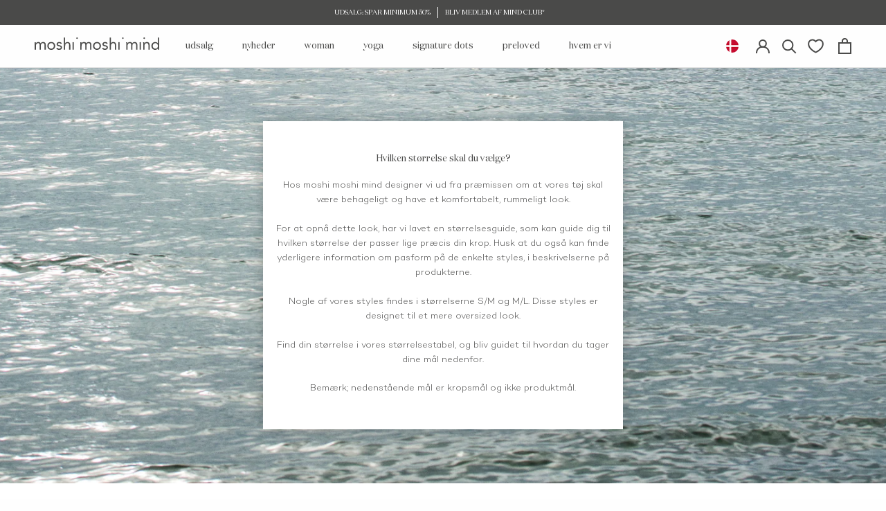

--- FILE ---
content_type: text/html; charset=utf-8
request_url: https://moshimoshimind.dk/pages/storrelseguide
body_size: 77114
content:
<!doctype html>

<html class="no-js" lang="da">
  <head>
    <meta charset="utf-8">
    <meta http-equiv="X-UA-Compatible" content="IE=edge,chrome=1">
    <meta
      name="viewport"
      content="width=device-width, initial-scale=1.0, height=device-height, minimum-scale=1.0, maximum-scale=1.0"
    >
    <meta name="theme-color" content="">

      <script async crossorigin fetchpriority="high" src="/cdn/shopifycloud/importmap-polyfill/es-modules-shim.2.4.0.js"></script>
<script>
      if (!(HTMLScriptElement.supports && HTMLScriptElement.supports('importmap'))) {
        const importMapPolyfill = document.createElement('script');
        importMapPolyfill.async = true;
        importMapPolyfill.src = "//moshimoshimind.dk/cdn/shop/t/26/assets/es-module-shims.min.js?v=63138346180408656521738569370";

        document.head.appendChild(importMapPolyfill);
      }
    </script>

    <script type="importmap">{
        "imports": {
          "gtcUtils": "//moshimoshimind.dk/cdn/shop/t/26/assets/gtc-utils.js?v=178074430740795607471738569373"
        }
      }
    </script>

    <title>
    Størrelsesguide
  </title><meta name="description" content="Her finder du et overblik over vores størrelser. Vi designer ud fra præmissen om at vores tøj skal være behageligt og give et komfortabelt, rummeligt eller oversized look."><link rel="canonical" href="https://moshimoshimind.dk/pages/storrelseguide"><link rel="shortcut icon" href="//moshimoshimind.dk/cdn/shop/t/26/assets/favicon.svg?v=108017669385108877731738569373" type="image/svg"><link
      rel="preload"
      href="//moshimoshimind.dk/cdn/shop/t/26/assets/Campton-Light.woff2?v=122905457179210533921738569372"
      as="font"
      type="font/woff2"
      crossorigin="anonymous"
    >
    <link
      rel="preload"
      href="//moshimoshimind.dk/cdn/shop/t/26/assets/DomaineDisplay-Regular.woff2?v=71327054241410234101738569371"
      as="font"
      type="font/woff2"
      crossorigin="anonymous"
    ><style>
      @font-face {
    font-family: 'Campton';src: url('//moshimoshimind.dk/cdn/shop/t/26/assets/Campton-Light.eot?v=143210477881631737461738569372');src:url('//moshimoshimind.dk/cdn/shop/t/26/assets/Campton-Light.eot?v=143210477881631737461738569372?#iefix') format('embedded-opentype'),url('//moshimoshimind.dk/cdn/shop/t/26/assets/Campton-Light.woff2?v=122905457179210533921738569372') format('woff2'),url('//moshimoshimind.dk/cdn/shop/t/26/assets/Campton-Light.woff?v=9181196445006545231738569370') format('woff'),url('//moshimoshimind.dk/cdn/shop/t/26/assets/Campton-Light.ttf?v=34968165183590772641738569373') format('truetype');
    font-weight:lighter;
    font-style:normal;
    font-display: swap;
}
      @font-face {
    font-family: 'DomaineDisplay';src: url('//moshimoshimind.dk/cdn/shop/t/26/assets/DomaineDisplay-Regular.eot?v=122429154837863414421738569371');src:url('//moshimoshimind.dk/cdn/shop/t/26/assets/DomaineDisplay-Regular.eot?v=122429154837863414421738569371?#iefix') format('embedded-opentype'),url('//moshimoshimind.dk/cdn/shop/t/26/assets/DomaineDisplay-Regular.woff2?v=71327054241410234101738569371') format('woff2'),url('//moshimoshimind.dk/cdn/shop/t/26/assets/DomaineDisplay-Regular.woff?v=101285110203211166471738569371') format('woff'),url('//moshimoshimind.dk/cdn/shop/t/26/assets/DomaineDisplay-Regular.ttf?v=160257418822224081131738569373') format('truetype');
    font-weight:reular;
    font-style:normal;
    font-display: swap;
}
    </style>

    <meta property="og:type" content="website">
  <meta property="og:title" content="Størrelsesguide"><meta property="og:description" content="Her finder du et overblik over vores størrelser. Vi designer ud fra præmissen om at vores tøj skal være behageligt og give et komfortabelt, rummeligt eller oversized look."><meta property="og:url" content="https://moshimoshimind.dk/pages/storrelseguide">
<meta property="og:site_name" content="moshimoshimind">




<meta name="twitter:card" content="summary"><meta name="twitter:title" content="Størrelsesguide">
  <meta name="twitter:description" content="Her finder du et overblik over vores størrelser. Vi designer ud fra præmissen om at vores tøj skal være behageligt og give et komfortabelt, rummeligt eller oversized look.">
    <style>
  @font-face {
  font-family: Montserrat;
  font-weight: 400;
  font-style: normal;
  font-display: fallback;
  src: url("//moshimoshimind.dk/cdn/fonts/montserrat/montserrat_n4.81949fa0ac9fd2021e16436151e8eaa539321637.woff2") format("woff2"),
       url("//moshimoshimind.dk/cdn/fonts/montserrat/montserrat_n4.a6c632ca7b62da89c3594789ba828388aac693fe.woff") format("woff");
}

  @font-face {
  font-family: "Nunito Sans";
  font-weight: 400;
  font-style: normal;
  font-display: fallback;
  src: url("//moshimoshimind.dk/cdn/fonts/nunito_sans/nunitosans_n4.0276fe080df0ca4e6a22d9cb55aed3ed5ba6b1da.woff2") format("woff2"),
       url("//moshimoshimind.dk/cdn/fonts/nunito_sans/nunitosans_n4.b4964bee2f5e7fd9c3826447e73afe2baad607b7.woff") format("woff");
}


  @font-face {
  font-family: "Nunito Sans";
  font-weight: 700;
  font-style: normal;
  font-display: fallback;
  src: url("//moshimoshimind.dk/cdn/fonts/nunito_sans/nunitosans_n7.25d963ed46da26098ebeab731e90d8802d989fa5.woff2") format("woff2"),
       url("//moshimoshimind.dk/cdn/fonts/nunito_sans/nunitosans_n7.d32e3219b3d2ec82285d3027bd673efc61a996c8.woff") format("woff");
}

  @font-face {
  font-family: "Nunito Sans";
  font-weight: 400;
  font-style: italic;
  font-display: fallback;
  src: url("//moshimoshimind.dk/cdn/fonts/nunito_sans/nunitosans_i4.6e408730afac1484cf297c30b0e67c86d17fc586.woff2") format("woff2"),
       url("//moshimoshimind.dk/cdn/fonts/nunito_sans/nunitosans_i4.c9b6dcbfa43622b39a5990002775a8381942ae38.woff") format("woff");
}

  @font-face {
  font-family: "Nunito Sans";
  font-weight: 700;
  font-style: italic;
  font-display: fallback;
  src: url("//moshimoshimind.dk/cdn/fonts/nunito_sans/nunitosans_i7.8c1124729eec046a321e2424b2acf328c2c12139.woff2") format("woff2"),
       url("//moshimoshimind.dk/cdn/fonts/nunito_sans/nunitosans_i7.af4cda04357273e0996d21184432bcb14651a64d.woff") format("woff");
}


  :root {
    /*--heading-font-family : Montserrat, sans-serif;*/
    --heading-font-family : 'DomaineDisplay', sans-serif;
    --heading-font-weight : 400;
    --heading-font-style  : normal;

    /* --text-font-family : "Nunito Sans", sans-serif; */
    --text-font-family : 'Campton', sans-serif;
    --text-font-weight : 400;
    --text-font-style  : normal;

    --base-text-font-size   : 13px;
    --default-text-font-size: 14px;--background          : #fefefe;
    --background-rgb      : 254, 254, 254;
    --light-background    : #fefefe;
    --light-background-rgb: 254, 254, 254;
    --label-background    : #F5F1EC ;
    --heading-color       : #4a4a49;
    --text-color          : #4a4a49;
    --text-color-rgb      : 74, 74, 73;
    --text-color-light    : #4a4a49;
    --text-color-light-rgb: 74, 74, 73;
    --link-color          : #4a4a49;
    --link-color-rgb      : 74, 74, 73;
    --border-color        : #e3e3e3;
    --border-color-rgb    : 227, 227, 227;

    --button-background    : #4a4a49;
    --button-background-rgb: 74, 74, 73;
    --button-text-color    : #ffffff;

    --header-background       : #fefefe;
    --header-heading-color    : #4a4a49;
    --header-light-text-color : #4a4a49;
    --header-border-color     : #e3e3e3;

    --footer-background-color    : #f5f1ec;
    --footer-text-color    : #4a4a49;
    --footer-heading-color : #4a4a49;
    --footer-border-color  : #dbd8d4;

    --navigation-background      : #fefefe;
    --navigation-background-rgb  : 254, 254, 254;
    --navigation-text-color      : #4a4a49;
    --navigation-text-color-light: rgba(74, 74, 73, 0.5);
    --navigation-border-color    : rgba(74, 74, 73, 0.25);

    --newsletter-popup-background     : #fefefe;
    --newsletter-popup-text-color     : #4a4a49;
    --newsletter-popup-text-color-rgb : 74, 74, 73;

    --secondary-elements-background       : #fefefe;
    --secondary-elements-background-rgb   : 254, 254, 254;
    --secondary-elements-text-color       : #4a4a49;
    --secondary-elements-text-color-light : rgba(74, 74, 73, 0.5);
    --secondary-elements-border-color     : rgba(74, 74, 73, 0.25);

    --product-sale-price-color    : #e22120;
    --product-sale-price-color-rgb: 226, 33, 32;
    --product-star-rating: #f6a429;

    /* Shopify related variables */
    --payment-terms-background-color: #fefefe;

    /* Products */

    --horizontal-spacing-four-products-per-row: 60px;
        --horizontal-spacing-two-products-per-row : 60px;

    --vertical-spacing-four-products-per-row: 40px;
        --vertical-spacing-two-products-per-row : 50px;

    /* Animation */
    --drawer-transition-timing: cubic-bezier(0.645, 0.045, 0.355, 1);
    --header-base-height: 80px; /* We set a default for browsers that do not support CSS variables */

    /* Cursors */
    --cursor-zoom-in-svg    : url(//moshimoshimind.dk/cdn/shop/t/26/assets/cursor-zoom-in.svg?v=107091205452841143321738569370);
    --cursor-zoom-in-2x-svg : url(//moshimoshimind.dk/cdn/shop/t/26/assets/cursor-zoom-in-2x.svg?v=34522624359952928861738569383);
  }
</style>

<script>
  // IE11 does not have support for CSS variables, so we have to polyfill them
  if (!(((window || {}).CSS || {}).supports && window.CSS.supports('(--a: 0)'))) {
    const script = document.createElement('script');
    script.type = 'text/javascript';
    script.src = 'https://cdn.jsdelivr.net/npm/css-vars-ponyfill@2';
    script.onload = function() {
      cssVars({});
    };

    document.getElementsByTagName('head')[0].appendChild(script);
  }
</script>

    <script>window.performance && window.performance.mark && window.performance.mark('shopify.content_for_header.start');</script><meta name="facebook-domain-verification" content="m72lmjz0zebd40d4pdq68x6vao2wgc">
<meta name="google-site-verification" content="nrO9XPFshdQ74kcZrJjEAejg631jJNHBHh8IhpONTjk">
<meta id="shopify-digital-wallet" name="shopify-digital-wallet" content="/56260853796/digital_wallets/dialog">
<meta name="shopify-checkout-api-token" content="75f7431c09a386fa3a75db5386fb6d73">
<script async="async" src="/checkouts/internal/preloads.js?locale=da-DK"></script>
<link rel="preconnect" href="https://shop.app" crossorigin="anonymous">
<script async="async" src="https://shop.app/checkouts/internal/preloads.js?locale=da-DK&shop_id=56260853796" crossorigin="anonymous"></script>
<script id="apple-pay-shop-capabilities" type="application/json">{"shopId":56260853796,"countryCode":"DK","currencyCode":"DKK","merchantCapabilities":["supports3DS"],"merchantId":"gid:\/\/shopify\/Shop\/56260853796","merchantName":"moshimoshimind","requiredBillingContactFields":["postalAddress","email","phone"],"requiredShippingContactFields":["postalAddress","email","phone"],"shippingType":"shipping","supportedNetworks":["visa","maestro","masterCard"],"total":{"type":"pending","label":"moshimoshimind","amount":"1.00"},"shopifyPaymentsEnabled":true,"supportsSubscriptions":true}</script>
<script id="shopify-features" type="application/json">{"accessToken":"75f7431c09a386fa3a75db5386fb6d73","betas":["rich-media-storefront-analytics"],"domain":"moshimoshimind.dk","predictiveSearch":true,"shopId":56260853796,"locale":"da"}</script>
<script>var Shopify = Shopify || {};
Shopify.shop = "moshimoshimind.myshopify.com";
Shopify.locale = "da";
Shopify.currency = {"active":"DKK","rate":"1.0"};
Shopify.country = "DK";
Shopify.theme = {"name":"moshimoshimind\/moshimoshimind_dk_production","id":177378099527,"schema_name":"Prestige","schema_version":"5.7.0","theme_store_id":null,"role":"main"};
Shopify.theme.handle = "null";
Shopify.theme.style = {"id":null,"handle":null};
Shopify.cdnHost = "moshimoshimind.dk/cdn";
Shopify.routes = Shopify.routes || {};
Shopify.routes.root = "/";</script>
<script type="module">!function(o){(o.Shopify=o.Shopify||{}).modules=!0}(window);</script>
<script>!function(o){function n(){var o=[];function n(){o.push(Array.prototype.slice.apply(arguments))}return n.q=o,n}var t=o.Shopify=o.Shopify||{};t.loadFeatures=n(),t.autoloadFeatures=n()}(window);</script>
<script>
  window.ShopifyPay = window.ShopifyPay || {};
  window.ShopifyPay.apiHost = "shop.app\/pay";
  window.ShopifyPay.redirectState = null;
</script>
<script id="shop-js-analytics" type="application/json">{"pageType":"page"}</script>
<script defer="defer" async type="module" src="//moshimoshimind.dk/cdn/shopifycloud/shop-js/modules/v2/client.init-shop-cart-sync_ByjAFD2B.da.esm.js"></script>
<script defer="defer" async type="module" src="//moshimoshimind.dk/cdn/shopifycloud/shop-js/modules/v2/chunk.common_D-UimmQe.esm.js"></script>
<script defer="defer" async type="module" src="//moshimoshimind.dk/cdn/shopifycloud/shop-js/modules/v2/chunk.modal_C_zrfWbZ.esm.js"></script>
<script type="module">
  await import("//moshimoshimind.dk/cdn/shopifycloud/shop-js/modules/v2/client.init-shop-cart-sync_ByjAFD2B.da.esm.js");
await import("//moshimoshimind.dk/cdn/shopifycloud/shop-js/modules/v2/chunk.common_D-UimmQe.esm.js");
await import("//moshimoshimind.dk/cdn/shopifycloud/shop-js/modules/v2/chunk.modal_C_zrfWbZ.esm.js");

  window.Shopify.SignInWithShop?.initShopCartSync?.({"fedCMEnabled":true,"windoidEnabled":true});

</script>
<script>
  window.Shopify = window.Shopify || {};
  if (!window.Shopify.featureAssets) window.Shopify.featureAssets = {};
  window.Shopify.featureAssets['shop-js'] = {"shop-cart-sync":["modules/v2/client.shop-cart-sync_qz5uXrN8.da.esm.js","modules/v2/chunk.common_D-UimmQe.esm.js","modules/v2/chunk.modal_C_zrfWbZ.esm.js"],"init-fed-cm":["modules/v2/client.init-fed-cm_D_N3sqvD.da.esm.js","modules/v2/chunk.common_D-UimmQe.esm.js","modules/v2/chunk.modal_C_zrfWbZ.esm.js"],"shop-cash-offers":["modules/v2/client.shop-cash-offers_DhVW52AO.da.esm.js","modules/v2/chunk.common_D-UimmQe.esm.js","modules/v2/chunk.modal_C_zrfWbZ.esm.js"],"shop-login-button":["modules/v2/client.shop-login-button_Bz65kmm8.da.esm.js","modules/v2/chunk.common_D-UimmQe.esm.js","modules/v2/chunk.modal_C_zrfWbZ.esm.js"],"pay-button":["modules/v2/client.pay-button_DnrmL6jh.da.esm.js","modules/v2/chunk.common_D-UimmQe.esm.js","modules/v2/chunk.modal_C_zrfWbZ.esm.js"],"shop-button":["modules/v2/client.shop-button_DB0cg2eC.da.esm.js","modules/v2/chunk.common_D-UimmQe.esm.js","modules/v2/chunk.modal_C_zrfWbZ.esm.js"],"avatar":["modules/v2/client.avatar_BTnouDA3.da.esm.js"],"init-windoid":["modules/v2/client.init-windoid_Chj1FYNy.da.esm.js","modules/v2/chunk.common_D-UimmQe.esm.js","modules/v2/chunk.modal_C_zrfWbZ.esm.js"],"init-shop-for-new-customer-accounts":["modules/v2/client.init-shop-for-new-customer-accounts_uX0xi2qL.da.esm.js","modules/v2/client.shop-login-button_Bz65kmm8.da.esm.js","modules/v2/chunk.common_D-UimmQe.esm.js","modules/v2/chunk.modal_C_zrfWbZ.esm.js"],"init-shop-email-lookup-coordinator":["modules/v2/client.init-shop-email-lookup-coordinator_DwZPtK8d.da.esm.js","modules/v2/chunk.common_D-UimmQe.esm.js","modules/v2/chunk.modal_C_zrfWbZ.esm.js"],"init-shop-cart-sync":["modules/v2/client.init-shop-cart-sync_ByjAFD2B.da.esm.js","modules/v2/chunk.common_D-UimmQe.esm.js","modules/v2/chunk.modal_C_zrfWbZ.esm.js"],"shop-toast-manager":["modules/v2/client.shop-toast-manager_BMA2g2Ij.da.esm.js","modules/v2/chunk.common_D-UimmQe.esm.js","modules/v2/chunk.modal_C_zrfWbZ.esm.js"],"init-customer-accounts":["modules/v2/client.init-customer-accounts_Ke9RQP0f.da.esm.js","modules/v2/client.shop-login-button_Bz65kmm8.da.esm.js","modules/v2/chunk.common_D-UimmQe.esm.js","modules/v2/chunk.modal_C_zrfWbZ.esm.js"],"init-customer-accounts-sign-up":["modules/v2/client.init-customer-accounts-sign-up_D7dx6-OC.da.esm.js","modules/v2/client.shop-login-button_Bz65kmm8.da.esm.js","modules/v2/chunk.common_D-UimmQe.esm.js","modules/v2/chunk.modal_C_zrfWbZ.esm.js"],"shop-follow-button":["modules/v2/client.shop-follow-button_DEtekCxG.da.esm.js","modules/v2/chunk.common_D-UimmQe.esm.js","modules/v2/chunk.modal_C_zrfWbZ.esm.js"],"checkout-modal":["modules/v2/client.checkout-modal_HipNIzHn.da.esm.js","modules/v2/chunk.common_D-UimmQe.esm.js","modules/v2/chunk.modal_C_zrfWbZ.esm.js"],"shop-login":["modules/v2/client.shop-login_CMPbvEnf.da.esm.js","modules/v2/chunk.common_D-UimmQe.esm.js","modules/v2/chunk.modal_C_zrfWbZ.esm.js"],"lead-capture":["modules/v2/client.lead-capture_COiqWsoF.da.esm.js","modules/v2/chunk.common_D-UimmQe.esm.js","modules/v2/chunk.modal_C_zrfWbZ.esm.js"],"payment-terms":["modules/v2/client.payment-terms_BSW28YRI.da.esm.js","modules/v2/chunk.common_D-UimmQe.esm.js","modules/v2/chunk.modal_C_zrfWbZ.esm.js"]};
</script>
<script>(function() {
  var isLoaded = false;
  function asyncLoad() {
    if (isLoaded) return;
    isLoaded = true;
    var urls = ["https:\/\/cdn.shopify.com\/s\/files\/1\/0562\/6085\/3796\/t\/3\/assets\/loy_56260853796.js?v=1710497451\u0026shop=moshimoshimind.myshopify.com"];
    for (var i = 0; i < urls.length; i++) {
      var s = document.createElement('script');
      s.type = 'text/javascript';
      s.async = true;
      s.src = urls[i];
      var x = document.getElementsByTagName('script')[0];
      x.parentNode.insertBefore(s, x);
    }
  };
  if(window.attachEvent) {
    window.attachEvent('onload', asyncLoad);
  } else {
    window.addEventListener('load', asyncLoad, false);
  }
})();</script>
<script id="__st">var __st={"a":56260853796,"offset":3600,"reqid":"8a145b51-bf3c-4b52-b28a-096711d3ce34-1769517922","pageurl":"moshimoshimind.dk\/pages\/storrelseguide","s":"pages-114718015815","u":"0a2bfb7b8e9f","p":"page","rtyp":"page","rid":114718015815};</script>
<script>window.ShopifyPaypalV4VisibilityTracking = true;</script>
<script id="captcha-bootstrap">!function(){'use strict';const t='contact',e='account',n='new_comment',o=[[t,t],['blogs',n],['comments',n],[t,'customer']],c=[[e,'customer_login'],[e,'guest_login'],[e,'recover_customer_password'],[e,'create_customer']],r=t=>t.map((([t,e])=>`form[action*='/${t}']:not([data-nocaptcha='true']) input[name='form_type'][value='${e}']`)).join(','),a=t=>()=>t?[...document.querySelectorAll(t)].map((t=>t.form)):[];function s(){const t=[...o],e=r(t);return a(e)}const i='password',u='form_key',d=['recaptcha-v3-token','g-recaptcha-response','h-captcha-response',i],f=()=>{try{return window.sessionStorage}catch{return}},m='__shopify_v',_=t=>t.elements[u];function p(t,e,n=!1){try{const o=window.sessionStorage,c=JSON.parse(o.getItem(e)),{data:r}=function(t){const{data:e,action:n}=t;return t[m]||n?{data:e,action:n}:{data:t,action:n}}(c);for(const[e,n]of Object.entries(r))t.elements[e]&&(t.elements[e].value=n);n&&o.removeItem(e)}catch(o){console.error('form repopulation failed',{error:o})}}const l='form_type',E='cptcha';function T(t){t.dataset[E]=!0}const w=window,h=w.document,L='Shopify',v='ce_forms',y='captcha';let A=!1;((t,e)=>{const n=(g='f06e6c50-85a8-45c8-87d0-21a2b65856fe',I='https://cdn.shopify.com/shopifycloud/storefront-forms-hcaptcha/ce_storefront_forms_captcha_hcaptcha.v1.5.2.iife.js',D={infoText:'Beskyttet af hCaptcha',privacyText:'Beskyttelse af persondata',termsText:'Vilkår'},(t,e,n)=>{const o=w[L][v],c=o.bindForm;if(c)return c(t,g,e,D).then(n);var r;o.q.push([[t,g,e,D],n]),r=I,A||(h.body.append(Object.assign(h.createElement('script'),{id:'captcha-provider',async:!0,src:r})),A=!0)});var g,I,D;w[L]=w[L]||{},w[L][v]=w[L][v]||{},w[L][v].q=[],w[L][y]=w[L][y]||{},w[L][y].protect=function(t,e){n(t,void 0,e),T(t)},Object.freeze(w[L][y]),function(t,e,n,w,h,L){const[v,y,A,g]=function(t,e,n){const i=e?o:[],u=t?c:[],d=[...i,...u],f=r(d),m=r(i),_=r(d.filter((([t,e])=>n.includes(e))));return[a(f),a(m),a(_),s()]}(w,h,L),I=t=>{const e=t.target;return e instanceof HTMLFormElement?e:e&&e.form},D=t=>v().includes(t);t.addEventListener('submit',(t=>{const e=I(t);if(!e)return;const n=D(e)&&!e.dataset.hcaptchaBound&&!e.dataset.recaptchaBound,o=_(e),c=g().includes(e)&&(!o||!o.value);(n||c)&&t.preventDefault(),c&&!n&&(function(t){try{if(!f())return;!function(t){const e=f();if(!e)return;const n=_(t);if(!n)return;const o=n.value;o&&e.removeItem(o)}(t);const e=Array.from(Array(32),(()=>Math.random().toString(36)[2])).join('');!function(t,e){_(t)||t.append(Object.assign(document.createElement('input'),{type:'hidden',name:u})),t.elements[u].value=e}(t,e),function(t,e){const n=f();if(!n)return;const o=[...t.querySelectorAll(`input[type='${i}']`)].map((({name:t})=>t)),c=[...d,...o],r={};for(const[a,s]of new FormData(t).entries())c.includes(a)||(r[a]=s);n.setItem(e,JSON.stringify({[m]:1,action:t.action,data:r}))}(t,e)}catch(e){console.error('failed to persist form',e)}}(e),e.submit())}));const S=(t,e)=>{t&&!t.dataset[E]&&(n(t,e.some((e=>e===t))),T(t))};for(const o of['focusin','change'])t.addEventListener(o,(t=>{const e=I(t);D(e)&&S(e,y())}));const B=e.get('form_key'),M=e.get(l),P=B&&M;t.addEventListener('DOMContentLoaded',(()=>{const t=y();if(P)for(const e of t)e.elements[l].value===M&&p(e,B);[...new Set([...A(),...v().filter((t=>'true'===t.dataset.shopifyCaptcha))])].forEach((e=>S(e,t)))}))}(h,new URLSearchParams(w.location.search),n,t,e,['guest_login'])})(!0,!0)}();</script>
<script integrity="sha256-4kQ18oKyAcykRKYeNunJcIwy7WH5gtpwJnB7kiuLZ1E=" data-source-attribution="shopify.loadfeatures" defer="defer" src="//moshimoshimind.dk/cdn/shopifycloud/storefront/assets/storefront/load_feature-a0a9edcb.js" crossorigin="anonymous"></script>
<script crossorigin="anonymous" defer="defer" src="//moshimoshimind.dk/cdn/shopifycloud/storefront/assets/shopify_pay/storefront-65b4c6d7.js?v=20250812"></script>
<script data-source-attribution="shopify.dynamic_checkout.dynamic.init">var Shopify=Shopify||{};Shopify.PaymentButton=Shopify.PaymentButton||{isStorefrontPortableWallets:!0,init:function(){window.Shopify.PaymentButton.init=function(){};var t=document.createElement("script");t.src="https://moshimoshimind.dk/cdn/shopifycloud/portable-wallets/latest/portable-wallets.da.js",t.type="module",document.head.appendChild(t)}};
</script>
<script data-source-attribution="shopify.dynamic_checkout.buyer_consent">
  function portableWalletsHideBuyerConsent(e){var t=document.getElementById("shopify-buyer-consent"),n=document.getElementById("shopify-subscription-policy-button");t&&n&&(t.classList.add("hidden"),t.setAttribute("aria-hidden","true"),n.removeEventListener("click",e))}function portableWalletsShowBuyerConsent(e){var t=document.getElementById("shopify-buyer-consent"),n=document.getElementById("shopify-subscription-policy-button");t&&n&&(t.classList.remove("hidden"),t.removeAttribute("aria-hidden"),n.addEventListener("click",e))}window.Shopify?.PaymentButton&&(window.Shopify.PaymentButton.hideBuyerConsent=portableWalletsHideBuyerConsent,window.Shopify.PaymentButton.showBuyerConsent=portableWalletsShowBuyerConsent);
</script>
<script data-source-attribution="shopify.dynamic_checkout.cart.bootstrap">document.addEventListener("DOMContentLoaded",(function(){function t(){return document.querySelector("shopify-accelerated-checkout-cart, shopify-accelerated-checkout")}if(t())Shopify.PaymentButton.init();else{new MutationObserver((function(e,n){t()&&(Shopify.PaymentButton.init(),n.disconnect())})).observe(document.body,{childList:!0,subtree:!0})}}));
</script>
<link id="shopify-accelerated-checkout-styles" rel="stylesheet" media="screen" href="https://moshimoshimind.dk/cdn/shopifycloud/portable-wallets/latest/accelerated-checkout-backwards-compat.css" crossorigin="anonymous">
<style id="shopify-accelerated-checkout-cart">
        #shopify-buyer-consent {
  margin-top: 1em;
  display: inline-block;
  width: 100%;
}

#shopify-buyer-consent.hidden {
  display: none;
}

#shopify-subscription-policy-button {
  background: none;
  border: none;
  padding: 0;
  text-decoration: underline;
  font-size: inherit;
  cursor: pointer;
}

#shopify-subscription-policy-button::before {
  box-shadow: none;
}

      </style>

<script>window.performance && window.performance.mark && window.performance.mark('shopify.content_for_header.end');</script>

    <link rel="stylesheet" href="//moshimoshimind.dk/cdn/shop/t/26/assets/theme.css?v=180880272993396451331743767827">
    <link rel="stylesheet" href="//moshimoshimind.dk/cdn/shop/t/26/assets/custom.css?v=119914092110727045771767098361">
    <link rel="stylesheet" href="//moshimoshimind.dk/cdn/shop/t/26/assets/color-swatches.css?v=28252550969293041191738569371">
    <link rel="stylesheet" href="//moshimoshimind.dk/cdn/shop/t/26/assets/geo.css?v=111580742539985121821738569374">
    <link rel="stylesheet" href="//moshimoshimind.dk/cdn/shop/t/26/assets/gtc.css?v=100819256009136805371755683621"><link href="//moshimoshimind.dk/cdn/shop/t/26/assets/gtc-opener.css?v=8606707208355784551738569371" rel="stylesheet" type="text/css" media="all" />
<script src="//moshimoshimind.dk/cdn/shop/t/26/assets/gtc-opener.js?v=98484729040124925891738569374" type="module"></script>

    <script>// This allows to expose several variables to the global scope, to be used in scripts
      window.theme = {
        pageType: "page",
        moneyFormat: "{{amount_with_comma_separator}} kr",
        moneyWithCurrencyFormat: "{{amount_with_comma_separator}} DKK",
        currencyCodeEnabled: false,
        productImageSize: "tall",
        searchMode: "product,page",
        showPageTransition: false,
        showElementStaggering: false,
        showImageZooming: false
      };

      window.routes = {
        rootUrl: "\/",
        rootUrlWithoutSlash: '',
        cartUrl: "\/cart",
        cartAddUrl: "\/cart\/add",
        cartChangeUrl: "\/cart\/change",
        searchUrl: "\/search",
        productRecommendationsUrl: "\/recommendations\/products"
      };

      window.languages = {
        cartAddNote: "Tilføj ordrenote",
        cartEditNote: "Rediger ordrebemærkning",
        productImageLoadingError: "Dette billede kunne ikke indlæses. Prøv at genindlæse siden.",
        productFormAddToCart: "Tilføj til kurv",
        productFormUnavailable: "Ikke tilgængelig",
        productFormSoldOut: "Udsolgt",
        productAlreadyInCart: "Dette produkt er allerede i kurven",
        shippingEstimatorOneResult: "1 mulighed tilgængelig:",
        shippingEstimatorMoreResults: "{{count}} tilgængelige leveringsmetoder:",
        shippingEstimatorNoResults: "Ingen forsendelse kunne findes",

        searchResultCount:"$1 resultater",
        searchViewAll:"Vis alle",
        searchNoResults:"Ingen resultater kunne findes",
        searchResultsWithTermsCount:"$1 resultater for \u0026quot; $2 \u0026quot;",
        searchNoResultsWithTerms:"Ingen resultater kunne findes for $1",
        searchGeneralTitle:"Søg",

        swatchesColorTitle:"Farve",
        productFormQuantity:"Mængde",

        quickAddSubmit:"Læg i kurv",
        quickAddOpen:"Tilføj til kurv ",


        collectionSortingShowSort:"Vis sortering efter",
        collectionSortingTitle:"Sorter",

      };

      window.lazySizesConfig = {
        loadHidden: false,
        hFac: 0.5,
        expFactor: 2,
        ricTimeout: 150,
        lazyClass: 'Image--lazyLoad',
        loadingClass: 'Image--lazyLoading',
        loadedClass: 'Image--lazyLoaded'
      };

      window.lazySizesConfig.customMedia = {
        '--small': '(max-width: 640px)',
        '--medium': '(max-width: 768px)',
        '--large': '(max-width: 1400px)',
      };

      document.documentElement.className = document.documentElement.className.replace('no-js', 'js');
      document.documentElement.style.setProperty('--window-height', window.innerHeight + 'px');

      // We do a quick detection of some features (we could use Modernizr but for so little...)
      (function() {
        document.documentElement.className += ((window.CSS && window.CSS.supports('(position: sticky) or (position: -webkit-sticky)')) ? ' supports-sticky' : ' no-supports-sticky');
        document.documentElement.className += (window.matchMedia('(-moz-touch-enabled: 1), (hover: none)')).matches ? ' no-supports-hover' : ' supports-hover';
      }());

      
    </script>
      <!-- Google Tag Manager -->
<script>(function(w,d,s,l,i){w[l]=w[l]||[];w[l].push({'gtm.start':
new Date().getTime(),event:'gtm.js'});var f=d.getElementsByTagName(s)[0],
j=d.createElement(s),dl=l!='dataLayer'?'&l='+l:'';j.async=true;j.src=
'https://www.googletagmanager.com/gtm.js?id='+i+dl;f.parentNode.insertBefore(j,f);
})(window,document,'script','dataLayer','GTM-NXT9H2G',{ 'debug_mode':true });</script>
<!-- End Google Tag Manager -->
    
<script
      type="text/javascript"
      async=""
      src="https://d1pna5l3xsntoj.cloudfront.net/scripts/company/awAddGift.js#961FD8614F76241C180CE0D1751D31D7"
    ></script>
    <script src="//moshimoshimind.dk/cdn/shop/t/26/assets/lazysizes.min.js?v=174358363404432586981738569371" async></script><script src="//moshimoshimind.dk/cdn/shop/t/26/assets/scroll-lock.js?v=168052227277813219461738569374" defer></script>
    <script src="//moshimoshimind.dk/cdn/shop/t/26/assets/libs.min.js?v=26178543184394469741738569369" defer></script>
    <script src="//moshimoshimind.dk/cdn/shop/t/26/assets/geo.js?v=55802882670838843241738569375" defer></script>
    <script src="//moshimoshimind.dk/cdn/shop/t/26/assets/theme.js?v=103818746371279240171738569373" defer></script>
    <script src="//moshimoshimind.dk/cdn/shop/t/26/assets/custom.js?v=49421965963180853451738569369" defer></script>
    <script src="//moshimoshimind.dk/cdn/shop/t/26/assets/addon-product.js?v=99989177053663439591738569371" defer></script>
    <script src="//moshimoshimind.dk/cdn/shop/t/26/assets/quick-add.js?v=28976342292753843001738569376" defer></script>

    <script>
      (function () {
        window.onpageshow = function () {
          if (window.theme.showPageTransition) {
            var pageTransition = document.querySelector('.PageTransition');

            if (pageTransition) {
              pageTransition.style.visibility = 'visible';
              pageTransition.style.opacity = '0';
            }
          }

          // When the page is loaded from the cache, we have to reload the cart content
          document.documentElement.dispatchEvent(
            new CustomEvent('cart:refresh', {
              bubbles: true,
            })
          );
        };
      })();
    </script>
<script>
    function setTrackingConsent() {
      window.Shopify.loadFeatures([{ name: 'consent-tracking-api', version: '0.1' }], function (error) {
        if (error) {
          throw error;
        }

        var canTrackMarketing = false;
        var canTrackStatistics = false;
        var canTrackFunctional = false;

        if (window.CookieInformation) {
          canTrackMarketing = window.CookieInformation.getConsentGivenFor('cookie_cat_marketing') ?? false;
          canTrackStatistics = window.CookieInformation.getConsentGivenFor('cookie_cat_statistic') ?? false;
          canTrackFunctional = window.CookieInformation.getConsentGivenFor('cookie_cat_functional') ?? false;
        }

        window.Shopify.customerPrivacy.setTrackingConsent(
          {
            analytics: canTrackStatistics,
            marketing: canTrackMarketing,
            preferences: canTrackFunctional,
          },
          function () {}
        );
      });
    }

    setTrackingConsent();
    window.addEventListener('CookieInformationConsentGiven', setTrackingConsent, false);
  </script>

  <script
    id="CookieConsent"
    src="https://policy.app.cookieinformation.com/uc.js"
    data-culture="da"
    type="text/javascript"
    data-gcm-version="2.0"
    defer
  ></script>

  <script>
    // Define dataLayer and the gtag function.
    window.dataLayer = window.dataLayer || [];
    function gtag() {
      dataLayer.push(arguments);
    }

    // Default set all categories, except necessary(security) to 'denied'.
    window.gtag('consent', 'default', {
      ad_personalization: 'denied',
      ad_storage: 'denied',
      ad_user_data: 'denied',
      analytics_storage: 'denied',
      functionality_storage: 'denied',
      personalization_storage: 'denied',
      security_storage: 'granted',
      wait_for_update: 500,
    });
  </script> 

  <script type="text/javascript">
    window.addEventListener('CookieInformationConsentGiven', function (event) {
      hrq = window.hrq || [];
      hrq.push(['setTrackingOptOut', !CookieInformation.getConsentGivenFor('cookie_cat_marketing')]);
    });
  </script>




  <script type="application/ld+json">
  {
    "@context": "http://schema.org",
    "@type": "BreadcrumbList",
  "itemListElement": [{
      "@type": "ListItem",
      "position": 1,
      "name": "Forside",
      "item": "https://moshimoshimind.dk"
    },{
          "@type": "ListItem",
          "position": 2,
          "name": "Størrelsesguide",
          "item": "https://moshimoshimind.dk/pages/storrelseguide"
        }]
  }
  </script>
<div id="shopify-section-geo-data" class="shopify-section geo-data"><script>
	  window.storesData = {
		dropdownSettings: {
		  showLanguageTitleInHeader: "none",
		  showLanguageTitleInContent: "title",
		  showImages: true,
		  imagePosition: "left",
		  roundedImages: true,
		  openDropdownAsPopup: true
		},
		popupSettings: {
		  showLanguageTitle: "title",
		  showImages: true,
		  imagePosition: "left",
		  roundedImages: true,
		  geoMatch: "all"
		},
		stores: [

{
  countryCodes: ['DK'],
  title: "Danmark (DKK)",
  dropdownTitle: "DKK",
  imageSrc: "https:\/\/ipgeolocation.io\/static\/flags\/dk_64.png",
  popup: {
    headline: "Are you in the right place?",
    subheading: "Choose shop"
  },
  link: null,
  isCurrentStore: true,
  isInternational: false  
}
,

{
  countryCodes: [],
  title: "Global (EUR)",
  dropdownTitle: "Global (EUR)",
  imageSrc: "\/\/moshimoshimind.dk\/cdn\/shop\/t\/26\/assets\/int_64x.png?v=37743934449092394771738569372",
  popup: {
    headline: "",
    subheading: ""
  },
  link: "https:\/\/moshimoshimind.com",
  isCurrentStore: false,
  isInternational: true  
}
]
	  }
  </script>
  
   </div><script src="//moshimoshimind.dk/cdn/shopifycloud/storefront/assets/themes_support/option_selection-b017cd28.js" type="text/javascript"></script>
<script id="colorSwatchesData" type="application/json">  
{"black": "#000000" ,"navy blue": "#1a1f3b" ,"midnight": "#1b2137" ,"turkish blue": "#2064ae" ,"mazarine blue": "#213b76" ,"dark navy": "#000053" ,"dark blue": "#303c56" ,"umber": "#313036" ,"ganache brown": "#32292a" ,"clematis blue": "#323b7d" ,"night blue": "#343b46" ,"blue": "#3f527a" ,"antrazit": "#474747" ,"velvet purple": "#514462" ,"dark olive": "#514a41" ,"chocolate": "#523737" ,"moonless night": "#525250" ,"mahogany brown": "#55352c" ,"heaven blue": "#558abc" ,"chestnut": "#5a372d" ,"army green": "#5a603d" ,"eggplant": "#624051" ,"mauve brown": "#675657" ,"mineral green": "#6d9092" ,"french brown": "#6e4e48" ,"olive night": "#706b4e" ,"tawny port": "#723040" ,"warm brown": "#72362b" ,"niagara blue": "#74aad3" ,"sage gray": "#83795f" ,"camel": "#845f48" ,"aloe green": "#89836f" ,"sienna brown": "#906b61" ,"light blue": "#94a0c6" ,"warm sand": "#957a67" ,"khaki brown": "#977c60" ,"chinois green": "#98a99c" ,"walnut": "#9a7f6f" ,"arabian spice": "#9c5848" ,"khaki": "#9e957d" ,"burnt henna": "#a3514d" ,"terracotta": "#a44940" ,"mocha mousse": "#a57865" ,"tannin": "#a68a69" ,"cashmere blue": "#a6b8d0" ,"hazel": "#af744d" ,"taupe": "#b09584" ,"chai tea": "#b1822f" ,"haystack": "#b57c46" ,"whey beige": "#bca481" ,"sand": "#bca481" ,"chili red": "#be1b22" ,"sandshell": "#baada7" ,"arena beige": "#c5a889" ,"baby blue": "#c6d2df" ,"cranberry": "#cd373b" ,"desert rose": "#cf6877" ,"rose tan": "#d3a2a2" ,"mint": "#d3e2d6" ,"misted yellow": "#d9b668" ,"dusty rose": "#dfd0cc" ,"ecru": "#edebe4" ,"cream": "#edebe4" ,"sunkist coral": "#ee7a8b" ,"marshmallow rose": "#eedee0" ,"pink": "#e9d1d6" ,"cloud dancer": "#f4f3f2" ,"coral": "#f5a69b" ,"mellow yellow": "#f6eab6" ,"bleached yellow": "#f7eccb" ,"lotus rose": "#fbdbdf" ,"flower field": "\/\/moshimoshimind.dk\/cdn\/shop\/files\/pattern__flower_field-01.jpg?v=1653897694" ,"umber\/black dot": "\/\/moshimoshimind.dk\/cdn\/shop\/files\/pattern__umber_black_dots-01.jpg?v=1653897695" ,"red rose": "\/\/moshimoshimind.dk\/cdn\/shop\/files\/pattern__red_rose-01.jpg?v=1653897695" ,"blue flower": "\/\/moshimoshimind.dk\/cdn\/shop\/files\/pattern__blue_flower-01.jpg?v=1653897694" ,"hazel flower": "\/\/moshimoshimind.dk\/cdn\/shop\/files\/pattern__hazel_flower-01.jpg?v=1653897697" ,"blue\/red flower": "\/\/moshimoshimind.dk\/cdn\/shop\/files\/pattern__blue_red_flower-01.jpg?v=1653897694" ,"blue cherry leaf": "\/\/moshimoshimind.dk\/cdn\/shop\/files\/pattern__blue_cherry_leaf-01.jpg?v=1653897694" ,"rose check": "\/\/moshimoshimind.dk\/cdn\/shop\/files\/pattern__rose_check-01.jpg?v=1653897694" ,"red flower": "\/\/moshimoshimind.dk\/cdn\/shop\/files\/pattern__red_flower-01.jpg?v=1653897694" ,"paris stripe": "\/\/moshimoshimind.dk\/cdn\/shop\/files\/pattern__paris_stripe-01.jpg?v=1653897694" ,"purple check": "\/\/moshimoshimind.dk\/cdn\/shop\/files\/pattern__purple_check.jpg?v=1653897694" ,"safari stripe": "\/\/moshimoshimind.dk\/cdn\/shop\/files\/pattern__safari_stripe-01.jpg?v=1653897695" ,"autumn stripe": "\/\/moshimoshimind.dk\/cdn\/shop\/files\/pattern__autumn_stripe-01.jpg?v=1653897694" ,"burnt check": "\/\/moshimoshimind.dk\/cdn\/shop\/files\/pattern__burnt_check-01-01.jpg?v=1653897694" ,"leaf print": "\/\/moshimoshimind.dk\/cdn\/shop\/files\/pattern__leaf_print-01.jpg?v=1653897694" ,"winter check": "\/\/moshimoshimind.dk\/cdn\/shop\/files\/pattern__wintercheck-01.jpg?v=1653897695" ,"mega leaf": "\/\/moshimoshimind.dk\/cdn\/shop\/files\/pattern__mega_leaf-01.jpg?v=1653897694" ,"mini leaf": "\/\/moshimoshimind.dk\/cdn\/shop\/files\/pattern__mini_leaf-01.jpg?v=1653897694" ,"daisy flower": "\/\/moshimoshimind.dk\/cdn\/shop\/files\/pattern__daisy_flower-01.jpg?v=1653897694" ,"french flower": "\/\/moshimoshimind.dk\/cdn\/shop\/files\/pattern__french_flower-01.jpg?v=1653897694" ,"fall check": "\/\/moshimoshimind.dk\/cdn\/shop\/files\/pattern__fall_check-01.jpg?v=1653897694" ,"warm check": "\/\/moshimoshimind.dk\/cdn\/shop\/files\/pattern__warm_check-01.jpg?v=1653897694" ,"sky cherry": "\/\/moshimoshimind.dk\/cdn\/shop\/files\/pattern__sky_cherry-01.jpg?v=1653897694" ,"hazel cherry": "\/\/moshimoshimind.dk\/cdn\/shop\/files\/pattern__hazel_cherry-01.jpg?v=1653897694" ,"henna flower": "\/\/moshimoshimind.dk\/cdn\/shop\/files\/pattern__henna_flower-01-01.jpg?v=1653897694" ,"multi flower": "\/\/moshimoshimind.dk\/cdn\/shop\/files\/pattern__multi_flower_limited-01.jpg?v=1653897694" ,"chai flower": "\/\/moshimoshimind.dk\/cdn\/shop\/files\/pattern__chai_flower-01.jpg?v=1653897694" ,"night flower": "\/\/moshimoshimind.dk\/cdn\/shop\/files\/pattern__night_flower-01.jpg?v=1653897694" ,"berry flower": "\/\/moshimoshimind.dk\/cdn\/shop\/files\/pattern__berry_flower-01.jpg?v=1653897694" ,"shadow check": "\/\/moshimoshimind.dk\/cdn\/shop\/files\/pattern__shadow_check-01.jpg?v=1653897694" ,"sienna stripe": "\/\/moshimoshimind.dk\/cdn\/shop\/files\/pattern__sienna_stripe-01.jpg?v=1653897694" ,"brown stripe": "\/\/moshimoshimind.dk\/cdn\/shop\/files\/pattern__brown_stripe-01.jpg?v=1653897694" ,"taupe check": "\/\/moshimoshimind.dk\/cdn\/shop\/files\/pattern__taupe_check-01.jpg?v=1653897694" ,"oatmeal": "\/\/moshimoshimind.dk\/cdn\/shop\/files\/pattern__oatmeal_melange-01-01.jpg?v=1653897694" ,"beige melange": "\/\/moshimoshimind.dk\/cdn\/shop\/files\/pattern__beige_melange-01-01.jpg?v=1653897694" ,"egret melange": "\/\/moshimoshimind.dk\/cdn\/shop\/files\/pattern__egret_melange-01.jpg?v=1653897694" ,"ecru\/navy": "\/\/moshimoshimind.dk\/cdn\/shop\/files\/pattern__navy_ecru-01.jpg?v=1653897694" ,"ecru\/black": "\/\/moshimoshimind.dk\/cdn\/shop\/files\/pattern__ecru_black_stripe-01-01.jpg?v=1653897694" ,"ecru\/marshmellow rose": "\/\/moshimoshimind.dk\/cdn\/shop\/files\/pattern__ecru_marshmellowrose_stripe-01-01-01.jpg?v=1653897694" ,"ecru\/turkish blue": "\/\/moshimoshimind.dk\/cdn\/shop\/files\/pattern__ecru_turkishblue_stripe-01-01-01-01-01.jpg?v=1653897694" ,"ecru\/grey": "\/\/moshimoshimind.dk\/cdn\/shop\/files\/pattern__ecru_greymel_stripe-01-01.jpg?v=1653897694" ,"ecru\/chili red": "\/\/moshimoshimind.dk\/cdn\/shop\/files\/pattern__ecru_chilired_stripe-01-01-01.jpg?v=1653897694" ,"ecru\/geranium pink": "\/\/moshimoshimind.dk\/cdn\/shop\/files\/pattern__ecru_geraniumpink_stripe-01-01-01-01.jpg?v=1653897694" ,"ecru\/moonless night": "\/\/moshimoshimind.dk\/cdn\/shop\/files\/pattern__ecru_moonlessnight_stripe-01-01-01-01-01.jpg?v=1653897694" ,"white\/blue stripe": "\/\/moshimoshimind.dk\/cdn\/shop\/files\/pattern__white_blue_stripe-01-01.jpg?v=1653897694" ,"black\/grey melange": "\/\/moshimoshimind.dk\/cdn\/shop\/files\/pattern__dark_grey_melange_black.jpg?v=1653897694" ,"white\/rose": "\/\/moshimoshimind.dk\/cdn\/shop\/files\/pattern__white_rose_stripe-01.jpg?v=1653897694" ,"ecru \/ taupe": "\/\/moshimoshimind.dk\/cdn\/shop\/files\/pattern__ecru_taupe-01.jpg?v=1653897694" ,"skydiver melange": "\/\/moshimoshimind.dk\/cdn\/shop\/files\/pattern__skydiver_blue_melange-01.jpg?v=1653897694" ,"blue melange": "\/\/moshimoshimind.dk\/cdn\/shop\/files\/pattern__blue_melange-01.jpg?v=1653897694" ,"navy melange": "\/\/moshimoshimind.dk\/cdn\/shop\/files\/pattern__navy_melange.jpg?v=1653897694" ,"cobalt melange": "\/\/moshimoshimind.dk\/cdn\/shop\/files\/pattern__cobalt_melange-01.jpg?v=1653897694" ,"blue stripe": "\/\/moshimoshimind.dk\/cdn\/shop\/files\/pattern__blue_stripe-01.jpg?v=1653897694" ,"blue mix": "\/\/moshimoshimind.dk\/cdn\/shop\/files\/pattern__blue_mix-01-01.jpg?v=1653897694" ,"mazarine stripe": "\/\/moshimoshimind.dk\/cdn\/shop\/files\/pattern__mazarine_stripe.jpg?v=1653897694" ,"navy\/ecru": "\/\/moshimoshimind.dk\/cdn\/shop\/files\/pattern__navy_ecru-01.jpg?v=1653897694" ,"rose dust melange": "\/\/moshimoshimind.dk\/cdn\/shop\/files\/pattern__rose_dust_melange.jpg?v=1653897695" ,"pink\/beige stripe": "\/\/moshimoshimind.dk\/cdn\/shop\/files\/pattern__pink_beige_stripe-01.jpg?v=1653897694" ,"pink stripe": "\/\/moshimoshimind.dk\/cdn\/shop\/files\/pattern__pink_stripe-01.jpg?v=1653897694" ,"red stripe": "\/\/moshimoshimind.dk\/cdn\/shop\/files\/pattern__red_stripe-01.jpg?v=1653897694" ,"coral stripe": "\/\/moshimoshimind.dk\/cdn\/shop\/files\/pattern__coral_stripe-01-01.jpg?v=1653897694" ,"oatmeal\/french roast stripe": "\/\/moshimoshimind.dk\/cdn\/shop\/files\/pattern__oatmeal_frenchroast_stripe-01.jpg?v=1653897694" ,"arabian spice stripe": "\/\/moshimoshimind.dk\/cdn\/shop\/files\/pattern__arabian_spice_stripe.jpg?v=1653897694" ,"warm brown stripe": "\/\/moshimoshimind.dk\/cdn\/shop\/files\/pattern__warm_brown_stripe-01.jpg?v=1653897694" ,"mauve melange": "\/\/moshimoshimind.dk\/cdn\/shop\/files\/pattern__mauve_melange-01.jpg?v=1653897694" ,"brown melange": "\/\/moshimoshimind.dk\/cdn\/shop\/files\/pattern__brown_melange-01.jpg?v=1653897694" ,"brown stripe": "\/\/moshimoshimind.dk\/cdn\/shop\/files\/pattern__brown_stripe-01.jpg?v=1653897694" ,"haystack\/eggplant": "\/\/moshimoshimind.dk\/cdn\/shop\/files\/pattern__haystack_eggplant_stripe-01-01-01.jpg?v=1653897694" ,"beige stripe": "\/\/moshimoshimind.dk\/cdn\/shop\/files\/pattern__beige_stripe-01.jpg?v=1653897694" ,"hazel \/ yellow": "\/\/moshimoshimind.dk\/cdn\/shop\/files\/pattern__hazel_yellow-01.jpg?v=1653897694" ,"khaki stripe": "\/\/moshimoshimind.dk\/cdn\/shop\/files\/pattern__khaki_stripe-01-01.jpg?v=1653897694" ,"cloud dancer \/ sienna brown": "\/\/moshimoshimind.dk\/cdn\/shop\/files\/pattern__cloud_dancer_clematis_blue.jpg?v=1653897694" ,"dark grey melange": "\/\/moshimoshimind.dk\/cdn\/shop\/files\/pattern__dark_grey_melange-01.jpg?v=1653897694" ,"light grey melange": "\/\/moshimoshimind.dk\/cdn\/shop\/files\/pattern__light_grey_melange-01-01.jpg?v=1653897694" ,"stone melange": "\/\/moshimoshimind.dk\/cdn\/shop\/files\/pattern__stone_melange-01.jpg?v=1653897695" ,"charcoal melange": "\/\/moshimoshimind.dk\/cdn\/shop\/files\/pattern__charcoal_melange-01.jpg?v=1653897694" ,"grey \/ black melange": "\/\/moshimoshimind.dk\/cdn\/shop\/files\/pattern__dark_grey_melange_black.jpg?v=1653897694" ,"moonless night stripe": "\/\/moshimoshimind.dk\/cdn\/shop\/files\/pattern__moonless_night_stripe-01.jpg?v=1653897694" ,"antrazit\/ecru stripe": "\/\/moshimoshimind.dk\/cdn\/shop\/files\/pattern__antrazit_ecru_stripe-01.jpg?v=1653897694" ,"grey stripe": "\/\/moshimoshimind.dk\/cdn\/shop\/files\/pattern__grey_stripe-01.jpg?v=1653897694" ,"antrazit\/light grey melange": "\/\/moshimoshimind.dk\/cdn\/shop\/files\/pattern__antrazit_lgm_stripe-01-01.jpg?v=1653897694" ,"mauve brown check": "\/\/moshimoshimind.dk\/cdn\/shop\/files\/pattern__mauve_brown_check.jpg?v=1653897694" ,"sienna flower": "\/\/moshimoshimind.dk\/cdn\/shop\/files\/pattern__sienna_flower.jpg?v=1653897694" ,"navy flower": "\/\/moshimoshimind.dk\/cdn\/shop\/files\/pattern__navy_flower.jpg?v=1653897694" ,"mahogany flower": "\/\/moshimoshimind.dk\/cdn\/shop\/files\/pattern__mahogany_flower.jpg?v=1653897694" ,"terracotta flower": "\/\/moshimoshimind.dk\/cdn\/shop\/files\/pattern__terracotta_flower.jpg?v=1653897695" ,"rose \/ blue \/ chocolate": "\/\/moshimoshimind.dk\/cdn\/shop\/files\/pattern__rose_blue_chocolate.jpg?v=1653897694" ,"ecru\/taupe melange": "\/\/moshimoshimind.dk\/cdn\/shop\/files\/pattern__ecru_taupe_melange.jpg?v=1653897694" ,"ecru \/ mahogany": "\/\/moshimoshimind.dk\/cdn\/shop\/files\/pattern__ecru_mahogany.jpg?v=1653897694" ,"navy black melange": "\/\/moshimoshimind.dk\/cdn\/shop\/files\/pattern__navy_black_melange.jpg?v=1653897694" ,"light blue melange": "\/\/moshimoshimind.dk\/cdn\/shop\/files\/pattern__light_blue_melange.jpg?v=1653897694" ,"cloud dancer \/ clematis blue": "\/\/moshimoshimind.dk\/cdn\/shop\/files\/pattern__cloud_dancer_clematis_blue.jpg?v=1653897694" ,"rose stripe": "\/\/moshimoshimind.dk\/cdn\/shop\/files\/pattern__rose_stripe.jpg?v=1653897694" ,"mahogany stripe": "\/\/moshimoshimind.dk\/cdn\/shop\/files\/pattern__mahogany_stripe.jpg?v=1653897694" ,"heather grey melange": "\/\/moshimoshimind.dk\/cdn\/shop\/files\/pattern__heather_grey_melange.jpg?v=1653897694" ,"dark grey melange\/black": "\/\/moshimoshimind.dk\/cdn\/shop\/files\/pattern__dark_grey_melange_black.jpg?v=1653897694" ,"multi space dye": "\/\/moshimoshimind.dk\/cdn\/shop\/files\/pattern__multi_space_dye.jpg?v=1653897694" ,"moonless \/ falcon brown": "\/\/moshimoshimind.dk\/cdn\/shop\/files\/pattern__moonless_falcon_check.jpg?v=1653897694" ,"brown \/ blue": "\/\/moshimoshimind.dk\/cdn\/shop\/files\/pattern__brown_blue.jpg?v=1653897694" ,"sandshell \/ dark navy": "\/\/moshimoshimind.dk\/cdn\/shop\/files\/pattern__sandshell_dark_navy.jpg?v=1653897694" ,"midnight\/oatmeal": "\/\/moshimoshimind.dk\/cdn\/shop\/files\/pattern__midnight_oatmeal.jpg?v=1653897694" ,"dark navy \/ sandshell": "\/\/moshimoshimind.dk\/cdn\/shop\/files\/pattern__dark_navy_sandshell.jpg?v=1653897694" ,"ecru\/navy stripe": "\/\/moshimoshimind.dk\/cdn\/shop\/files\/ecru-navy-stripe.png?v=1724059809" ,"falcon brown": "#736862" ,"multi sakura": "\/\/moshimoshimind.dk\/cdn\/shop\/files\/pattern_multi_sakura.jpg?v=1659362230" ,"grey melange": "\/\/moshimoshimind.dk\/cdn\/shop\/files\/pattern_grey_melange.jpg?v=1659362230" ,"white \/ sage gray": "\/\/moshimoshimind.dk\/cdn\/shop\/files\/pattern_white_sage_grey.jpg?v=1659362230" ,"violet melange": "#a78fc0" ,"french brown\/black melange": "#322a28" ,"burgundy": "#472028" ,"ecru \/ dark grey": "\/\/moshimoshimind.dk\/cdn\/shop\/files\/pattern_ecru_dark_grey.png?v=1664974107" ,"purple dove": "#aa92a7" ,"dark grey": "#56585c" ,"greenlake": "#14785d" ,"greenlake": "\/\/moshimoshimind.dk\/cdn\/shop\/files\/pattern_greenlake-01.jpg?v=1673432794" ,"dark taupe": "\/\/moshimoshimind.dk\/cdn\/shop\/files\/dark-taupe.png?v=1707825853" ,"deep blue": "\/\/moshimoshimind.dk\/cdn\/shop\/files\/deep-blue.png?v=1707824164" ,"sea gray": "\/\/moshimoshimind.dk\/cdn\/shop\/files\/sea-gray.png?v=1707824164" ,"taupe melange": "\/\/moshimoshimind.dk\/cdn\/shop\/files\/taupe-melange.png?v=1707824163" ,"willow gray": "\/\/moshimoshimind.dk\/cdn\/shop\/files\/willow-gray.png?v=1707824163" ,"brown \/ black": "\/\/moshimoshimind.dk\/cdn\/shop\/files\/brown-black.png?v=1707825853" ,"sand \/ dark navy": "\/\/moshimoshimind.dk\/cdn\/shop\/files\/check-sand-dark-navy.png?v=1707825853" ,"dark taupe \/ ecru": "\/\/moshimoshimind.dk\/cdn\/shop\/files\/dark-taupe-ecru.png?v=1707825854" ,"heaven blue \/ ecru": "\/\/moshimoshimind.dk\/cdn\/shop\/files\/heaven-blue-ecru.png?v=1707825853" ,"natural emb": "\/\/moshimoshimind.dk\/cdn\/shop\/files\/natural-emb.png?v=1707825853" ,"white \/ blue": "\/\/moshimoshimind.dk\/cdn\/shop\/files\/white-blue.png?v=1707825853" ,"ecru \/ warm sand": "\/\/moshimoshimind.dk\/cdn\/shop\/files\/ecru-warm-sand.png?v=1724059441" ,"oatmeal melange": "\/\/moshimoshimind.dk\/cdn\/shop\/files\/oatmeal-melange.png?v=1707827305" ,"blå": "#95a9d6" ,"navy": "#2d385d" ,"brun": "#957a67" ,"beige": "#d1b8a3" ,"grå": "#797673" ,"creme": "#e7e2da" ,"hvid": "#ededf2" ,"sort": "#000000" ,"prikket": "\/\/moshimoshimind.dk\/cdn\/shop\/files\/pattern__ecru_black_dots-01.jpg?v=1653897694" ,"ecru\/black dots": "\/\/moshimoshimind.dk\/cdn\/shop\/files\/pattern__ecru_black_dots-01.jpg?v=1653897694" ,"jade": "\/\/moshimoshimind.dk\/cdn\/shop\/files\/jade-green.png?v=1707988563" ,"rose": "#ad6a6c" ,"lilla": "#aa92a7" ,"grøn": "#789c94" ,"bordeaux": "#673943" ,"natural": "#e7e2da" ,"white": "#ededf2" ,"magenta": "#ad6a6c" ,"stone brown": "#957a67" ,"bright blue": "#95a9d6" ,"warm sand": "#c5ae91" ,"camel": "#c19a6b" ,"aqua green": "\/\/moshimoshimind.dk\/cdn\/shop\/files\/aqua-green.png?v=1714132315" ,"pink": "\/\/moshimoshimind.dk\/cdn\/shop\/files\/pink.png?v=1714132315" ,"rose multi stripe": "#ad6a6c" ,"blue multi stripe": "#95a9d6" ,"white \/ magenta": "\/\/moshimoshimind.dk\/cdn\/shop\/files\/pink.png?v=1714132315" ,"pearl": "#f4efe2" ,"blue check": "#353a55" ,"sand \/ moonless": "#b4ad98" ,"ecru \/ burgundy \/ navy": "#340e29" ,"green melange": "#789c94" ,"ecru \/ dark taupe": "\/\/moshimoshimind.dk\/cdn\/shop\/files\/ecru-dark-taupe.png?v=1724059361" ,"off white": "#e7e2da" ,"dark navy melange": "#071630" ,"ecru \/ dark navy": "#e7e2da" ,"moonless \/ ecru": "#000000" ,"blue flower": "#e7e2da" ,"gul": "#fdf1c4" ,"pure beige": "\/\/moshimoshimind.dk\/cdn\/shop\/files\/pure-beige.png?v=1737108358" ,"soft yellow": "\/\/moshimoshimind.dk\/cdn\/shop\/files\/soft-yellow.png?v=1737108358" ,"vintage rose": "\/\/moshimoshimind.dk\/cdn\/shop\/files\/vintage-rose.png?v=1737108358" ,"rose dust": "\/\/moshimoshimind.dk\/cdn\/shop\/files\/vintage-rose.png?v=1737108358" ,"beige\/rose flower": "#ad6a6c" ,"ecru melange": "#e7e2da" ,"natural linen": "#e7e2da" ,"sea blue": "#95a9d6" ,"khaki gray": "#8c897e" ,"ecru\/rose dust": "\/\/moshimoshimind.dk\/cdn\/shop\/files\/ecru-rose-dust.png?v=1739888977" ,"ecru \/ terra": "#957a67" ,"light pink": "\/\/moshimoshimind.dk\/cdn\/shop\/files\/pink.png?v=1714132315" ,"dark terracotta": "#785642" ,"paloma gray": "#797673" ,"dark brown": "#957a67" ,"aqua gray": "#a5b2aa" ,"white \/ heaven blue": "#94a0c6" ,"grey wool": "#797673" ,"beige wool": "#d1b8a3" ,"dark navy \/ beige": "\/\/moshimoshimind.dk\/cdn\/shop\/files\/ecru-navy-stripe.png?v=1724059809" ,"black multi": "#000053" ,"multi": "#d1b8a3" ,"caramel brown": "#957a67" }
</script><script src="//moshimoshimind.dk/cdn/shop/t/26/assets/color-swatches.js?v=43850422411202916271754054549" defer></script>
    <script src="//moshimoshimind.dk/cdn/shop/t/26/assets/limit-product-in-cart.js?v=21273686104841729401738569375" defer></script><!-- Start of Sleeknote signup and lead generation tool - www.sleeknote.com -->
    <script id="sleeknoteScript" type="text/javascript">
      document.addEventListener('DOMContentLoaded', function () {
        let sleeknoteIsRendered = false;
        const initSleeknote = () => {
          if (!sleeknoteIsRendered) {
            var sleeknoteScriptTag = document.createElement('script');
            sleeknoteScriptTag.type = 'text/javascript';
            sleeknoteScriptTag.charset = 'utf-8';
            sleeknoteScriptTag.src = '//sleeknotecustomerscripts.sleeknote.com/178138.js';
            var s = document.getElementById('sleeknoteScript');
            s.parentNode.insertBefore(sleeknoteScriptTag, s);
            sleeknoteIsRendered = true;
          }
        };

        if (CookieInformation.getConsentGivenFor('cookie_cat_marketing')) {
          initSleeknote();
        } else {
          window.addEventListener('CookieInformationConsentGiven', function (event) {
            if (CookieInformation.getConsentGivenFor('cookie_cat_marketing')) {
              initSleeknote();
            }
          });
        }
      });
    </script>
    <!-- End of Sleeknote signup and lead generation tool - www.sleeknote.com -->
<script type="text/javascript">
      hrq = window.hrq || [];
      hrq.push(function (sdk) {
        if (!CookieInformation.getConsentGivenFor('cookie_cat_marketing')) {
          sdk.setTrackingOptOut(true);
        }
      });
    </script>
    <script type="text/javascript">
    (function(c,l,a,r,i,t,y){
        c[a]=c[a]||function(){(c[a].q=c[a].q||[]).push(arguments)};
        t=l.createElement(r);t.async=1;t.src="https://www.clarity.ms/tag/"+i;
        y=l.getElementsByTagName(r)[0];y.parentNode.insertBefore(t,y);
    })(window, document, "clarity", "script", "pct64mln9w");
    </script>

    
    
  <!-- BEGIN app block: shopify://apps/klaviyo-email-marketing-sms/blocks/klaviyo-onsite-embed/2632fe16-c075-4321-a88b-50b567f42507 -->












  <script async src="https://static.klaviyo.com/onsite/js/Vyqpnb/klaviyo.js?company_id=Vyqpnb"></script>
  <script>!function(){if(!window.klaviyo){window._klOnsite=window._klOnsite||[];try{window.klaviyo=new Proxy({},{get:function(n,i){return"push"===i?function(){var n;(n=window._klOnsite).push.apply(n,arguments)}:function(){for(var n=arguments.length,o=new Array(n),w=0;w<n;w++)o[w]=arguments[w];var t="function"==typeof o[o.length-1]?o.pop():void 0,e=new Promise((function(n){window._klOnsite.push([i].concat(o,[function(i){t&&t(i),n(i)}]))}));return e}}})}catch(n){window.klaviyo=window.klaviyo||[],window.klaviyo.push=function(){var n;(n=window._klOnsite).push.apply(n,arguments)}}}}();</script>

  




  <script>
    window.klaviyoReviewsProductDesignMode = false
  </script>







<!-- END app block --><!-- BEGIN app block: shopify://apps/sleeknote/blocks/Sleeknote/32ceb318-5a5c-4b1b-af4c-6a9fe81b46f1 -->



<script>
  (async () => {
    try {
      // Check if the metafield exists
      const scriptUrl = 'https://sleeknotecustomerscripts.sleeknote.com/178138.js';
      let shopdomain = 'moshimoshimind.dk';
      // if a domain name has a / remove the / and everything after it
      

      console.log('Shop domain:', shopdomain);
      if (scriptUrl) {
        console.log('Metafield exists. Script URL:', scriptUrl);

        // Dynamically load the script from the metafield
        const script = document.createElement('script');
        script.setAttribute('src', scriptUrl);
        script.setAttribute('type', 'text/javascript');
        script.setAttribute('id', 'sleeknote-script');
        document.head.appendChild(script);
      } else {
        console.log('Metafield does not exist. Calling getdata endpoint.');

        // Call the getdata endpoint to fetch the script URL
        const response = await fetch(`https://${shopdomain}/apps/api/getdata`, {
          method: 'POST',
          headers: {
            'Content-Type': 'application/json',
          },
        });

        if (!response.ok) {
          throw new Error('Failed to fetch data from getdata endpoint');
        }

        const data = await response.json();
        console.log('Data fetched from getdata endpoint:', data);

        // Dynamically load the script from the getdata response
        const script = document.createElement('script');
        script.setAttribute('src', data.script);
        script.setAttribute('type', 'text/javascript');
        script.setAttribute('id', 'sleeknote-script');
        document.head.appendChild(script);
      }
    } catch (error) {
      console.error('Error in Sleeknote script:', error);
    }
  })();
</script>
<!-- END app block --><!-- BEGIN app block: shopify://apps/stape-conversion-tracking/blocks/gtm/7e13c847-7971-409d-8fe0-29ec14d5f048 --><script>
  window.lsData = {};
  window.dataLayer = window.dataLayer || [];
  window.addEventListener("message", (event) => {
    if (event.data?.event) {
      window.dataLayer.push(event.data);
    }
  });
  window.dataShopStape = {
    shop: "moshimoshimind.dk",
    shopId: "56260853796",
  }
</script>

<!-- END app block --><!-- BEGIN app block: shopify://apps/eg-auto-add-to-cart/blocks/app-embed/0f7d4f74-1e89-4820-aec4-6564d7e535d2 -->










  
    <script
      async
      type="text/javascript"
      src="https://cdn.506.io/eg/script.js?shop=moshimoshimind.myshopify.com&v=7"
    ></script>
  



  <meta id="easygift-shop" itemid="c2hvcF8kXzE3Njk1MTc5MjM=" content="{&quot;isInstalled&quot;:true,&quot;installedOn&quot;:&quot;2022-09-13T11:30:12.048Z&quot;,&quot;appVersion&quot;:&quot;3.0&quot;,&quot;subscriptionName&quot;:&quot;Standard&quot;,&quot;cartAnalytics&quot;:true,&quot;freeTrialEndsOn&quot;:null,&quot;settings&quot;:{&quot;reminderBannerStyle&quot;:{&quot;position&quot;:{&quot;horizontal&quot;:&quot;right&quot;,&quot;vertical&quot;:&quot;bottom&quot;},&quot;primaryColor&quot;:&quot;#000000&quot;,&quot;cssStyles&quot;:&quot;&quot;,&quot;headerText&quot;:&quot;&quot;,&quot;subHeaderText&quot;:&quot;&quot;,&quot;showImage&quot;:false,&quot;imageUrl&quot;:null,&quot;displayAfter&quot;:5,&quot;closingMode&quot;:&quot;doNotAutoClose&quot;,&quot;selfcloseAfter&quot;:5,&quot;reshowBannerAfter&quot;:&quot;everyNewSession&quot;},&quot;addedItemIdentifier&quot;:&quot;_Gifted&quot;,&quot;ignoreOtherAppLineItems&quot;:null,&quot;customVariantsInfoLifetimeMins&quot;:1440,&quot;redirectPath&quot;:null,&quot;ignoreNonStandardCartRequests&quot;:false,&quot;bannerStyle&quot;:{&quot;position&quot;:{&quot;horizontal&quot;:&quot;right&quot;,&quot;vertical&quot;:&quot;bottom&quot;},&quot;primaryColor&quot;:&quot;#000000&quot;,&quot;cssStyles&quot;:null},&quot;themePresetId&quot;:null,&quot;notificationStyle&quot;:{&quot;position&quot;:{&quot;horizontal&quot;:null,&quot;vertical&quot;:null},&quot;primaryColor&quot;:null,&quot;duration&quot;:null,&quot;cssStyles&quot;:null,&quot;hasCustomizations&quot;:false},&quot;fetchCartData&quot;:false,&quot;useLocalStorage&quot;:{&quot;expiryMinutes&quot;:null,&quot;enabled&quot;:false},&quot;popupStyle&quot;:{&quot;primaryColor&quot;:null,&quot;secondaryColor&quot;:null,&quot;cssStyles&quot;:null,&quot;addButtonText&quot;:null,&quot;dismissButtonText&quot;:null,&quot;outOfStockButtonText&quot;:null,&quot;imageUrl&quot;:null,&quot;showProductLink&quot;:false,&quot;hasCustomizations&quot;:false,&quot;subscriptionLabel&quot;:&quot;Subscription Plan&quot;},&quot;refreshAfterBannerClick&quot;:false,&quot;disableReapplyRules&quot;:false,&quot;disableReloadOnFailedAddition&quot;:false,&quot;autoReloadCartPage&quot;:false,&quot;ajaxRedirectPath&quot;:null,&quot;allowSimultaneousRequests&quot;:false,&quot;applyRulesOnCheckout&quot;:false,&quot;enableCartCtrlOverrides&quot;:true,&quot;scriptSettings&quot;:{&quot;branding&quot;:{&quot;show&quot;:false,&quot;removalRequestSent&quot;:null},&quot;productPageRedirection&quot;:{&quot;enabled&quot;:false,&quot;products&quot;:[],&quot;redirectionURL&quot;:&quot;\/&quot;},&quot;debugging&quot;:{&quot;enabled&quot;:false,&quot;enabledOn&quot;:null,&quot;stringifyObj&quot;:false},&quot;customCSS&quot;:null,&quot;delayUpdates&quot;:2000,&quot;decodePayload&quot;:false,&quot;hideAlertsOnFrontend&quot;:false,&quot;removeEGPropertyFromSplitActionLineItems&quot;:false,&quot;fetchProductInfoFromSavedDomain&quot;:false,&quot;enableBuyNowInterceptions&quot;:false,&quot;removeProductsAddedFromExpiredRules&quot;:false,&quot;useFinalPrice&quot;:false,&quot;hideGiftedPropertyText&quot;:false,&quot;fetchCartDataBeforeRequest&quot;:false}},&quot;translations&quot;:null,&quot;defaultLocale&quot;:&quot;da&quot;,&quot;shopDomain&quot;:&quot;moshimoshimind.dk&quot;}">


<script defer>
  (async function() {
    try {

      const blockVersion = "v3"
      if (blockVersion != "v3") {
        return
      }

      let metaErrorFlag = false;
      if (metaErrorFlag) {
        return
      }

      // Parse metafields as JSON
      const metafields = {};

      // Process metafields in JavaScript
      let savedRulesArray = [];
      for (const [key, value] of Object.entries(metafields)) {
        if (value) {
          for (const prop in value) {
            // avoiding Object.Keys for performance gain -- no need to make an array of keys.
            savedRulesArray.push(value);
            break;
          }
        }
      }

      const metaTag = document.createElement('meta');
      metaTag.id = 'easygift-rules';
      metaTag.content = JSON.stringify(savedRulesArray);
      metaTag.setAttribute('itemid', 'cnVsZXNfJF8xNzY5NTE3OTIz');

      document.head.appendChild(metaTag);
      } catch (err) {
        
      }
  })();
</script>


  <script
    type="text/javascript"
    defer
  >

    (function () {
      try {
        window.EG_INFO = window.EG_INFO || {};
        var shopInfo = {"isInstalled":true,"installedOn":"2022-09-13T11:30:12.048Z","appVersion":"3.0","subscriptionName":"Standard","cartAnalytics":true,"freeTrialEndsOn":null,"settings":{"reminderBannerStyle":{"position":{"horizontal":"right","vertical":"bottom"},"primaryColor":"#000000","cssStyles":"","headerText":"","subHeaderText":"","showImage":false,"imageUrl":null,"displayAfter":5,"closingMode":"doNotAutoClose","selfcloseAfter":5,"reshowBannerAfter":"everyNewSession"},"addedItemIdentifier":"_Gifted","ignoreOtherAppLineItems":null,"customVariantsInfoLifetimeMins":1440,"redirectPath":null,"ignoreNonStandardCartRequests":false,"bannerStyle":{"position":{"horizontal":"right","vertical":"bottom"},"primaryColor":"#000000","cssStyles":null},"themePresetId":null,"notificationStyle":{"position":{"horizontal":null,"vertical":null},"primaryColor":null,"duration":null,"cssStyles":null,"hasCustomizations":false},"fetchCartData":false,"useLocalStorage":{"expiryMinutes":null,"enabled":false},"popupStyle":{"primaryColor":null,"secondaryColor":null,"cssStyles":null,"addButtonText":null,"dismissButtonText":null,"outOfStockButtonText":null,"imageUrl":null,"showProductLink":false,"hasCustomizations":false,"subscriptionLabel":"Subscription Plan"},"refreshAfterBannerClick":false,"disableReapplyRules":false,"disableReloadOnFailedAddition":false,"autoReloadCartPage":false,"ajaxRedirectPath":null,"allowSimultaneousRequests":false,"applyRulesOnCheckout":false,"enableCartCtrlOverrides":true,"scriptSettings":{"branding":{"show":false,"removalRequestSent":null},"productPageRedirection":{"enabled":false,"products":[],"redirectionURL":"\/"},"debugging":{"enabled":false,"enabledOn":null,"stringifyObj":false},"customCSS":null,"delayUpdates":2000,"decodePayload":false,"hideAlertsOnFrontend":false,"removeEGPropertyFromSplitActionLineItems":false,"fetchProductInfoFromSavedDomain":false,"enableBuyNowInterceptions":false,"removeProductsAddedFromExpiredRules":false,"useFinalPrice":false,"hideGiftedPropertyText":false,"fetchCartDataBeforeRequest":false}},"translations":null,"defaultLocale":"da","shopDomain":"moshimoshimind.dk"};
        var productRedirectionEnabled = shopInfo.settings.scriptSettings.productPageRedirection.enabled;
        if (["Unlimited", "Enterprise"].includes(shopInfo.subscriptionName) && productRedirectionEnabled) {
          var products = shopInfo.settings.scriptSettings.productPageRedirection.products;
          if (products.length > 0) {
            var productIds = products.map(function(prod) {
              var productGid = prod.id;
              var productIdNumber = parseInt(productGid.split('/').pop());
              return productIdNumber;
            });
            var productInfo = null;
            var isProductInList = productIds.includes(productInfo.id);
            if (isProductInList) {
              var redirectionURL = shopInfo.settings.scriptSettings.productPageRedirection.redirectionURL;
              if (redirectionURL) {
                window.location = redirectionURL;
              }
            }
          }
        }

        
      } catch(err) {
      return
    }})()
  </script>



<!-- END app block --><script src="https://cdn.shopify.com/extensions/0199a9f1-c4f6-7aac-b503-89501cfc1114/gowish-shopify-app-65/assets/serverside-tracking.js" type="text/javascript" defer="defer"></script>
<script src="https://cdn.shopify.com/extensions/019bfabb-cffe-7cac-851e-a548516beb44/stape-remix-30/assets/widget.js" type="text/javascript" defer="defer"></script>
<script src="https://cdn.shopify.com/extensions/019bf74d-d683-7fb0-a5d3-55291e407b93/rivo-725/assets/rivo-app-embed.js" type="text/javascript" defer="defer"></script>
<meta property="og:image" content="https://cdn.shopify.com/s/files/1/0562/6085/3796/files/logo_Tegnebraet_1.png?v=1654685715" />
<meta property="og:image:secure_url" content="https://cdn.shopify.com/s/files/1/0562/6085/3796/files/logo_Tegnebraet_1.png?v=1654685715" />
<meta property="og:image:width" content="2000" />
<meta property="og:image:height" content="2000" />
<link href="https://monorail-edge.shopifysvc.com" rel="dns-prefetch">
<script>(function(){if ("sendBeacon" in navigator && "performance" in window) {try {var session_token_from_headers = performance.getEntriesByType('navigation')[0].serverTiming.find(x => x.name == '_s').description;} catch {var session_token_from_headers = undefined;}var session_cookie_matches = document.cookie.match(/_shopify_s=([^;]*)/);var session_token_from_cookie = session_cookie_matches && session_cookie_matches.length === 2 ? session_cookie_matches[1] : "";var session_token = session_token_from_headers || session_token_from_cookie || "";function handle_abandonment_event(e) {var entries = performance.getEntries().filter(function(entry) {return /monorail-edge.shopifysvc.com/.test(entry.name);});if (!window.abandonment_tracked && entries.length === 0) {window.abandonment_tracked = true;var currentMs = Date.now();var navigation_start = performance.timing.navigationStart;var payload = {shop_id: 56260853796,url: window.location.href,navigation_start,duration: currentMs - navigation_start,session_token,page_type: "page"};window.navigator.sendBeacon("https://monorail-edge.shopifysvc.com/v1/produce", JSON.stringify({schema_id: "online_store_buyer_site_abandonment/1.1",payload: payload,metadata: {event_created_at_ms: currentMs,event_sent_at_ms: currentMs}}));}}window.addEventListener('pagehide', handle_abandonment_event);}}());</script>
<script id="web-pixels-manager-setup">(function e(e,d,r,n,o){if(void 0===o&&(o={}),!Boolean(null===(a=null===(i=window.Shopify)||void 0===i?void 0:i.analytics)||void 0===a?void 0:a.replayQueue)){var i,a;window.Shopify=window.Shopify||{};var t=window.Shopify;t.analytics=t.analytics||{};var s=t.analytics;s.replayQueue=[],s.publish=function(e,d,r){return s.replayQueue.push([e,d,r]),!0};try{self.performance.mark("wpm:start")}catch(e){}var l=function(){var e={modern:/Edge?\/(1{2}[4-9]|1[2-9]\d|[2-9]\d{2}|\d{4,})\.\d+(\.\d+|)|Firefox\/(1{2}[4-9]|1[2-9]\d|[2-9]\d{2}|\d{4,})\.\d+(\.\d+|)|Chrom(ium|e)\/(9{2}|\d{3,})\.\d+(\.\d+|)|(Maci|X1{2}).+ Version\/(15\.\d+|(1[6-9]|[2-9]\d|\d{3,})\.\d+)([,.]\d+|)( \(\w+\)|)( Mobile\/\w+|) Safari\/|Chrome.+OPR\/(9{2}|\d{3,})\.\d+\.\d+|(CPU[ +]OS|iPhone[ +]OS|CPU[ +]iPhone|CPU IPhone OS|CPU iPad OS)[ +]+(15[._]\d+|(1[6-9]|[2-9]\d|\d{3,})[._]\d+)([._]\d+|)|Android:?[ /-](13[3-9]|1[4-9]\d|[2-9]\d{2}|\d{4,})(\.\d+|)(\.\d+|)|Android.+Firefox\/(13[5-9]|1[4-9]\d|[2-9]\d{2}|\d{4,})\.\d+(\.\d+|)|Android.+Chrom(ium|e)\/(13[3-9]|1[4-9]\d|[2-9]\d{2}|\d{4,})\.\d+(\.\d+|)|SamsungBrowser\/([2-9]\d|\d{3,})\.\d+/,legacy:/Edge?\/(1[6-9]|[2-9]\d|\d{3,})\.\d+(\.\d+|)|Firefox\/(5[4-9]|[6-9]\d|\d{3,})\.\d+(\.\d+|)|Chrom(ium|e)\/(5[1-9]|[6-9]\d|\d{3,})\.\d+(\.\d+|)([\d.]+$|.*Safari\/(?![\d.]+ Edge\/[\d.]+$))|(Maci|X1{2}).+ Version\/(10\.\d+|(1[1-9]|[2-9]\d|\d{3,})\.\d+)([,.]\d+|)( \(\w+\)|)( Mobile\/\w+|) Safari\/|Chrome.+OPR\/(3[89]|[4-9]\d|\d{3,})\.\d+\.\d+|(CPU[ +]OS|iPhone[ +]OS|CPU[ +]iPhone|CPU IPhone OS|CPU iPad OS)[ +]+(10[._]\d+|(1[1-9]|[2-9]\d|\d{3,})[._]\d+)([._]\d+|)|Android:?[ /-](13[3-9]|1[4-9]\d|[2-9]\d{2}|\d{4,})(\.\d+|)(\.\d+|)|Mobile Safari.+OPR\/([89]\d|\d{3,})\.\d+\.\d+|Android.+Firefox\/(13[5-9]|1[4-9]\d|[2-9]\d{2}|\d{4,})\.\d+(\.\d+|)|Android.+Chrom(ium|e)\/(13[3-9]|1[4-9]\d|[2-9]\d{2}|\d{4,})\.\d+(\.\d+|)|Android.+(UC? ?Browser|UCWEB|U3)[ /]?(15\.([5-9]|\d{2,})|(1[6-9]|[2-9]\d|\d{3,})\.\d+)\.\d+|SamsungBrowser\/(5\.\d+|([6-9]|\d{2,})\.\d+)|Android.+MQ{2}Browser\/(14(\.(9|\d{2,})|)|(1[5-9]|[2-9]\d|\d{3,})(\.\d+|))(\.\d+|)|K[Aa][Ii]OS\/(3\.\d+|([4-9]|\d{2,})\.\d+)(\.\d+|)/},d=e.modern,r=e.legacy,n=navigator.userAgent;return n.match(d)?"modern":n.match(r)?"legacy":"unknown"}(),u="modern"===l?"modern":"legacy",c=(null!=n?n:{modern:"",legacy:""})[u],f=function(e){return[e.baseUrl,"/wpm","/b",e.hashVersion,"modern"===e.buildTarget?"m":"l",".js"].join("")}({baseUrl:d,hashVersion:r,buildTarget:u}),m=function(e){var d=e.version,r=e.bundleTarget,n=e.surface,o=e.pageUrl,i=e.monorailEndpoint;return{emit:function(e){var a=e.status,t=e.errorMsg,s=(new Date).getTime(),l=JSON.stringify({metadata:{event_sent_at_ms:s},events:[{schema_id:"web_pixels_manager_load/3.1",payload:{version:d,bundle_target:r,page_url:o,status:a,surface:n,error_msg:t},metadata:{event_created_at_ms:s}}]});if(!i)return console&&console.warn&&console.warn("[Web Pixels Manager] No Monorail endpoint provided, skipping logging."),!1;try{return self.navigator.sendBeacon.bind(self.navigator)(i,l)}catch(e){}var u=new XMLHttpRequest;try{return u.open("POST",i,!0),u.setRequestHeader("Content-Type","text/plain"),u.send(l),!0}catch(e){return console&&console.warn&&console.warn("[Web Pixels Manager] Got an unhandled error while logging to Monorail."),!1}}}}({version:r,bundleTarget:l,surface:e.surface,pageUrl:self.location.href,monorailEndpoint:e.monorailEndpoint});try{o.browserTarget=l,function(e){var d=e.src,r=e.async,n=void 0===r||r,o=e.onload,i=e.onerror,a=e.sri,t=e.scriptDataAttributes,s=void 0===t?{}:t,l=document.createElement("script"),u=document.querySelector("head"),c=document.querySelector("body");if(l.async=n,l.src=d,a&&(l.integrity=a,l.crossOrigin="anonymous"),s)for(var f in s)if(Object.prototype.hasOwnProperty.call(s,f))try{l.dataset[f]=s[f]}catch(e){}if(o&&l.addEventListener("load",o),i&&l.addEventListener("error",i),u)u.appendChild(l);else{if(!c)throw new Error("Did not find a head or body element to append the script");c.appendChild(l)}}({src:f,async:!0,onload:function(){if(!function(){var e,d;return Boolean(null===(d=null===(e=window.Shopify)||void 0===e?void 0:e.analytics)||void 0===d?void 0:d.initialized)}()){var d=window.webPixelsManager.init(e)||void 0;if(d){var r=window.Shopify.analytics;r.replayQueue.forEach((function(e){var r=e[0],n=e[1],o=e[2];d.publishCustomEvent(r,n,o)})),r.replayQueue=[],r.publish=d.publishCustomEvent,r.visitor=d.visitor,r.initialized=!0}}},onerror:function(){return m.emit({status:"failed",errorMsg:"".concat(f," has failed to load")})},sri:function(e){var d=/^sha384-[A-Za-z0-9+/=]+$/;return"string"==typeof e&&d.test(e)}(c)?c:"",scriptDataAttributes:o}),m.emit({status:"loading"})}catch(e){m.emit({status:"failed",errorMsg:(null==e?void 0:e.message)||"Unknown error"})}}})({shopId: 56260853796,storefrontBaseUrl: "https://moshimoshimind.dk",extensionsBaseUrl: "https://extensions.shopifycdn.com/cdn/shopifycloud/web-pixels-manager",monorailEndpoint: "https://monorail-edge.shopifysvc.com/unstable/produce_batch",surface: "storefront-renderer",enabledBetaFlags: ["2dca8a86"],webPixelsConfigList: [{"id":"3027534151","configuration":"{\"pixelCode\":\"D4472NBC77U6QK8DJQQ0\"}","eventPayloadVersion":"v1","runtimeContext":"STRICT","scriptVersion":"22e92c2ad45662f435e4801458fb78cc","type":"APP","apiClientId":4383523,"privacyPurposes":["ANALYTICS","MARKETING","SALE_OF_DATA"],"dataSharingAdjustments":{"protectedCustomerApprovalScopes":["read_customer_address","read_customer_email","read_customer_name","read_customer_personal_data","read_customer_phone"]}},{"id":"2716664135","configuration":"{\"accountID\":\"Vyqpnb\",\"webPixelConfig\":\"eyJlbmFibGVBZGRlZFRvQ2FydEV2ZW50cyI6IHRydWV9\"}","eventPayloadVersion":"v1","runtimeContext":"STRICT","scriptVersion":"524f6c1ee37bacdca7657a665bdca589","type":"APP","apiClientId":123074,"privacyPurposes":["ANALYTICS","MARKETING"],"dataSharingAdjustments":{"protectedCustomerApprovalScopes":["read_customer_address","read_customer_email","read_customer_name","read_customer_personal_data","read_customer_phone"]}},{"id":"2697462087","configuration":"{\"accountID\":\"123\"}","eventPayloadVersion":"v1","runtimeContext":"STRICT","scriptVersion":"61c187d11efbda34e77a71a4f2e562df","type":"APP","apiClientId":124322480129,"privacyPurposes":["ANALYTICS"],"dataSharingAdjustments":{"protectedCustomerApprovalScopes":["read_customer_personal_data"]}},{"id":"1806795079","configuration":"{\"accountID\":\"123\"}","eventPayloadVersion":"v1","runtimeContext":"STRICT","scriptVersion":"a67fab13f5d99a78a59b78d4217dbea2","type":"APP","apiClientId":136563032065,"privacyPurposes":["ANALYTICS","MARKETING","SALE_OF_DATA"],"dataSharingAdjustments":{"protectedCustomerApprovalScopes":["read_customer_address","read_customer_email","read_customer_name","read_customer_personal_data","read_customer_phone"]}},{"id":"1794933063","configuration":"{\"accountID\":\"56260853796\"}","eventPayloadVersion":"v1","runtimeContext":"STRICT","scriptVersion":"c0a2ceb098b536858278d481fbeefe60","type":"APP","apiClientId":10250649601,"privacyPurposes":[],"dataSharingAdjustments":{"protectedCustomerApprovalScopes":["read_customer_address","read_customer_email","read_customer_name","read_customer_personal_data","read_customer_phone"]}},{"id":"850100551","configuration":"{\"config\":\"{\\\"pixel_id\\\":\\\"AW-755678952\\\",\\\"target_country\\\":\\\"DK\\\",\\\"gtag_events\\\":[{\\\"type\\\":\\\"search\\\",\\\"action_label\\\":\\\"AW-755678952\\\/4J0iCIjzq9YDEOj9qugC\\\"},{\\\"type\\\":\\\"begin_checkout\\\",\\\"action_label\\\":\\\"AW-755678952\\\/iiAXCI3yq9YDEOj9qugC\\\"},{\\\"type\\\":\\\"view_item\\\",\\\"action_label\\\":[\\\"AW-755678952\\\/EO3lCIfyq9YDEOj9qugC\\\",\\\"MC-W8YTR90QJZ\\\"]},{\\\"type\\\":\\\"purchase\\\",\\\"action_label\\\":[\\\"AW-755678952\\\/z0w7CITyq9YDEOj9qugC\\\",\\\"MC-W8YTR90QJZ\\\"]},{\\\"type\\\":\\\"page_view\\\",\\\"action_label\\\":[\\\"AW-755678952\\\/UmcaCIHyq9YDEOj9qugC\\\",\\\"MC-W8YTR90QJZ\\\"]},{\\\"type\\\":\\\"add_payment_info\\\",\\\"action_label\\\":\\\"AW-755678952\\\/6D29CIvzq9YDEOj9qugC\\\"},{\\\"type\\\":\\\"add_to_cart\\\",\\\"action_label\\\":\\\"AW-755678952\\\/28oFCIryq9YDEOj9qugC\\\"}],\\\"enable_monitoring_mode\\\":false}\"}","eventPayloadVersion":"v1","runtimeContext":"OPEN","scriptVersion":"b2a88bafab3e21179ed38636efcd8a93","type":"APP","apiClientId":1780363,"privacyPurposes":[],"dataSharingAdjustments":{"protectedCustomerApprovalScopes":["read_customer_address","read_customer_email","read_customer_name","read_customer_personal_data","read_customer_phone"]}},{"id":"374604103","configuration":"{\"pixel_id\":\"367659163986730\",\"pixel_type\":\"facebook_pixel\",\"metaapp_system_user_token\":\"-\"}","eventPayloadVersion":"v1","runtimeContext":"OPEN","scriptVersion":"ca16bc87fe92b6042fbaa3acc2fbdaa6","type":"APP","apiClientId":2329312,"privacyPurposes":["ANALYTICS","MARKETING","SALE_OF_DATA"],"dataSharingAdjustments":{"protectedCustomerApprovalScopes":["read_customer_address","read_customer_email","read_customer_name","read_customer_personal_data","read_customer_phone"]}},{"id":"117178695","eventPayloadVersion":"1","runtimeContext":"LAX","scriptVersion":"1","type":"CUSTOM","privacyPurposes":["SALE_OF_DATA"],"name":"Reaktion Tracking Script"},{"id":"202670407","eventPayloadVersion":"1","runtimeContext":"LAX","scriptVersion":"1","type":"CUSTOM","privacyPurposes":[],"name":"Stape app "},{"id":"shopify-app-pixel","configuration":"{}","eventPayloadVersion":"v1","runtimeContext":"STRICT","scriptVersion":"0450","apiClientId":"shopify-pixel","type":"APP","privacyPurposes":["ANALYTICS","MARKETING"]},{"id":"shopify-custom-pixel","eventPayloadVersion":"v1","runtimeContext":"LAX","scriptVersion":"0450","apiClientId":"shopify-pixel","type":"CUSTOM","privacyPurposes":["ANALYTICS","MARKETING"]}],isMerchantRequest: false,initData: {"shop":{"name":"moshimoshimind","paymentSettings":{"currencyCode":"DKK"},"myshopifyDomain":"moshimoshimind.myshopify.com","countryCode":"DK","storefrontUrl":"https:\/\/moshimoshimind.dk"},"customer":null,"cart":null,"checkout":null,"productVariants":[],"purchasingCompany":null},},"https://moshimoshimind.dk/cdn","fcfee988w5aeb613cpc8e4bc33m6693e112",{"modern":"","legacy":""},{"shopId":"56260853796","storefrontBaseUrl":"https:\/\/moshimoshimind.dk","extensionBaseUrl":"https:\/\/extensions.shopifycdn.com\/cdn\/shopifycloud\/web-pixels-manager","surface":"storefront-renderer","enabledBetaFlags":"[\"2dca8a86\"]","isMerchantRequest":"false","hashVersion":"fcfee988w5aeb613cpc8e4bc33m6693e112","publish":"custom","events":"[[\"page_viewed\",{}]]"});</script><script>
  window.ShopifyAnalytics = window.ShopifyAnalytics || {};
  window.ShopifyAnalytics.meta = window.ShopifyAnalytics.meta || {};
  window.ShopifyAnalytics.meta.currency = 'DKK';
  var meta = {"page":{"pageType":"page","resourceType":"page","resourceId":114718015815,"requestId":"8a145b51-bf3c-4b52-b28a-096711d3ce34-1769517922"}};
  for (var attr in meta) {
    window.ShopifyAnalytics.meta[attr] = meta[attr];
  }
</script>
<script class="analytics">
  (function () {
    var customDocumentWrite = function(content) {
      var jquery = null;

      if (window.jQuery) {
        jquery = window.jQuery;
      } else if (window.Checkout && window.Checkout.$) {
        jquery = window.Checkout.$;
      }

      if (jquery) {
        jquery('body').append(content);
      }
    };

    var hasLoggedConversion = function(token) {
      if (token) {
        return document.cookie.indexOf('loggedConversion=' + token) !== -1;
      }
      return false;
    }

    var setCookieIfConversion = function(token) {
      if (token) {
        var twoMonthsFromNow = new Date(Date.now());
        twoMonthsFromNow.setMonth(twoMonthsFromNow.getMonth() + 2);

        document.cookie = 'loggedConversion=' + token + '; expires=' + twoMonthsFromNow;
      }
    }

    var trekkie = window.ShopifyAnalytics.lib = window.trekkie = window.trekkie || [];
    if (trekkie.integrations) {
      return;
    }
    trekkie.methods = [
      'identify',
      'page',
      'ready',
      'track',
      'trackForm',
      'trackLink'
    ];
    trekkie.factory = function(method) {
      return function() {
        var args = Array.prototype.slice.call(arguments);
        args.unshift(method);
        trekkie.push(args);
        return trekkie;
      };
    };
    for (var i = 0; i < trekkie.methods.length; i++) {
      var key = trekkie.methods[i];
      trekkie[key] = trekkie.factory(key);
    }
    trekkie.load = function(config) {
      trekkie.config = config || {};
      trekkie.config.initialDocumentCookie = document.cookie;
      var first = document.getElementsByTagName('script')[0];
      var script = document.createElement('script');
      script.type = 'text/javascript';
      script.onerror = function(e) {
        var scriptFallback = document.createElement('script');
        scriptFallback.type = 'text/javascript';
        scriptFallback.onerror = function(error) {
                var Monorail = {
      produce: function produce(monorailDomain, schemaId, payload) {
        var currentMs = new Date().getTime();
        var event = {
          schema_id: schemaId,
          payload: payload,
          metadata: {
            event_created_at_ms: currentMs,
            event_sent_at_ms: currentMs
          }
        };
        return Monorail.sendRequest("https://" + monorailDomain + "/v1/produce", JSON.stringify(event));
      },
      sendRequest: function sendRequest(endpointUrl, payload) {
        // Try the sendBeacon API
        if (window && window.navigator && typeof window.navigator.sendBeacon === 'function' && typeof window.Blob === 'function' && !Monorail.isIos12()) {
          var blobData = new window.Blob([payload], {
            type: 'text/plain'
          });

          if (window.navigator.sendBeacon(endpointUrl, blobData)) {
            return true;
          } // sendBeacon was not successful

        } // XHR beacon

        var xhr = new XMLHttpRequest();

        try {
          xhr.open('POST', endpointUrl);
          xhr.setRequestHeader('Content-Type', 'text/plain');
          xhr.send(payload);
        } catch (e) {
          console.log(e);
        }

        return false;
      },
      isIos12: function isIos12() {
        return window.navigator.userAgent.lastIndexOf('iPhone; CPU iPhone OS 12_') !== -1 || window.navigator.userAgent.lastIndexOf('iPad; CPU OS 12_') !== -1;
      }
    };
    Monorail.produce('monorail-edge.shopifysvc.com',
      'trekkie_storefront_load_errors/1.1',
      {shop_id: 56260853796,
      theme_id: 177378099527,
      app_name: "storefront",
      context_url: window.location.href,
      source_url: "//moshimoshimind.dk/cdn/s/trekkie.storefront.a804e9514e4efded663580eddd6991fcc12b5451.min.js"});

        };
        scriptFallback.async = true;
        scriptFallback.src = '//moshimoshimind.dk/cdn/s/trekkie.storefront.a804e9514e4efded663580eddd6991fcc12b5451.min.js';
        first.parentNode.insertBefore(scriptFallback, first);
      };
      script.async = true;
      script.src = '//moshimoshimind.dk/cdn/s/trekkie.storefront.a804e9514e4efded663580eddd6991fcc12b5451.min.js';
      first.parentNode.insertBefore(script, first);
    };
    trekkie.load(
      {"Trekkie":{"appName":"storefront","development":false,"defaultAttributes":{"shopId":56260853796,"isMerchantRequest":null,"themeId":177378099527,"themeCityHash":"877955196910944232","contentLanguage":"da","currency":"DKK","eventMetadataId":"64d56937-f1a9-4ab8-a4ee-41cc33c252cb"},"isServerSideCookieWritingEnabled":true,"monorailRegion":"shop_domain","enabledBetaFlags":["65f19447"]},"Session Attribution":{},"S2S":{"facebookCapiEnabled":true,"source":"trekkie-storefront-renderer","apiClientId":580111}}
    );

    var loaded = false;
    trekkie.ready(function() {
      if (loaded) return;
      loaded = true;

      window.ShopifyAnalytics.lib = window.trekkie;

      var originalDocumentWrite = document.write;
      document.write = customDocumentWrite;
      try { window.ShopifyAnalytics.merchantGoogleAnalytics.call(this); } catch(error) {};
      document.write = originalDocumentWrite;

      window.ShopifyAnalytics.lib.page(null,{"pageType":"page","resourceType":"page","resourceId":114718015815,"requestId":"8a145b51-bf3c-4b52-b28a-096711d3ce34-1769517922","shopifyEmitted":true});

      var match = window.location.pathname.match(/checkouts\/(.+)\/(thank_you|post_purchase)/)
      var token = match? match[1]: undefined;
      if (!hasLoggedConversion(token)) {
        setCookieIfConversion(token);
        
      }
    });


        var eventsListenerScript = document.createElement('script');
        eventsListenerScript.async = true;
        eventsListenerScript.src = "//moshimoshimind.dk/cdn/shopifycloud/storefront/assets/shop_events_listener-3da45d37.js";
        document.getElementsByTagName('head')[0].appendChild(eventsListenerScript);

})();</script>
  <script>
  if (!window.ga || (window.ga && typeof window.ga !== 'function')) {
    window.ga = function ga() {
      (window.ga.q = window.ga.q || []).push(arguments);
      if (window.Shopify && window.Shopify.analytics && typeof window.Shopify.analytics.publish === 'function') {
        window.Shopify.analytics.publish("ga_stub_called", {}, {sendTo: "google_osp_migration"});
      }
      console.error("Shopify's Google Analytics stub called with:", Array.from(arguments), "\nSee https://help.shopify.com/manual/promoting-marketing/pixels/pixel-migration#google for more information.");
    };
    if (window.Shopify && window.Shopify.analytics && typeof window.Shopify.analytics.publish === 'function') {
      window.Shopify.analytics.publish("ga_stub_initialized", {}, {sendTo: "google_osp_migration"});
    }
  }
</script>
<script
  defer
  src="https://moshimoshimind.dk/cdn/shopifycloud/perf-kit/shopify-perf-kit-3.0.4.min.js"
  data-application="storefront-renderer"
  data-shop-id="56260853796"
  data-render-region="gcp-us-east1"
  data-page-type="page"
  data-theme-instance-id="177378099527"
  data-theme-name="Prestige"
  data-theme-version="5.7.0"
  data-monorail-region="shop_domain"
  data-resource-timing-sampling-rate="10"
  data-shs="true"
  data-shs-beacon="true"
  data-shs-export-with-fetch="true"
  data-shs-logs-sample-rate="1"
  data-shs-beacon-endpoint="https://moshimoshimind.dk/api/collect"
></script>
</head><body class="prestige--v4 features--heading-normal  template-page">

    <template id="gtc-drawer-template">
  <gtc-drawer role="dialog" aria-modal="true" aria-hidden="true" tabindex="0">
    <header class="gtc:drawer__header">
      <div>&nbsp;</div>
      <h3 class="gtc:drawer__title" slot="title"></h3>
      <button name="Close" class="gtc:close-button" data-gtc-close type="button" title="close">
        <svg
          role="presentation"
          stroke-width="1"
          focusable="false"
          width="24"
          height="24"
          class="icon icon-close"
          viewBox="0 0 24 24"
        >
          <path d="M17.658 6.343 6.344 17.657M17.658 17.657 6.344 6.343" stroke="currentColor"></path>
        </svg>
      </button>
    </header>

    <div class="gtc:drawer__body" slot="content"></div>
    <div slot="footer"></div>
  </gtc-drawer>
</template>

<template id="gtc-modal-template">
  <gtc-modal role="dialog" aria-modal="true" aria-hidden="true" tabindex="0">
    <header class="gtc:modal__header">
      <div>&nbsp;</div>
      <h3 slot="title"></h3>
      <button name="Close" class="gtc:close-button" data-gtc-close="" type="button" title="close">
        <svg
          role="presentation"
          stroke-width="1"
          focusable="false"
          width="24"
          height="24"
          class="icon icon-close"
          viewBox="0 0 24 24"
        >
          <path d="M17.658 6.343 6.344 17.657M17.658 17.657 6.344 6.343" stroke="currentColor"></path>
        </svg>
      </button>
    </header>
    <div class="gtc:modal__container" slot="content"></div>
    <div class="gtc:modal__footer" slot="footer"></div>
  </gtc-modal>
</template>

      <!-- Google Tag Manager (noscript) -->
<noscript><iframe src="https://www.googletagmanager.com/ns.html?id=GTM-WXT3M8D" height="0" width="0" style="display:none;visibility:hidden"></iframe></noscript>
<!-- End Google Tag Manager (noscript) -->

<!-- Google Tag Manager (noscript) -->
<noscript><iframe src="https://www.googletagmanager.com/ns.html?id=GTM-NXT9H2G" height="0" width="0" style="display:none;visibility:hidden"></iframe></noscript>
<!-- End Google Tag Manager (noscript) -->
    
<svg class="u-visually-hidden">
      <linearGradient id="rating-star-gradient-half">
        <stop offset="50%" stop-color="var(--product-star-rating)" />
        <stop offset="50%" stop-color="var(--text-color-light)" />
      </linearGradient>
    </svg>

    <a class="PageSkipLink u-visually-hidden" href="#main">Spring til indhold</a>
    <span class="LoadingBar"></span>
    <div class="PageOverlay"></div><div id="shopify-section-popup" class="shopify-section"></div>
    <div id="shopify-section-sidebar-menu" class="shopify-section"><section id="sidebar-menu" class="SidebarMenu Drawer Drawer--small Drawer--fromLeft" aria-hidden="true" data-section-id="sidebar-menu" data-section-type="sidebar-menu">
    <header class="Drawer__Header" data-drawer-animated-left>
      <button class="Drawer__Close Icon-Wrapper--clickable" data-action="close-drawer" data-drawer-id="sidebar-menu" aria-label="Luk navigation"><svg class="Icon Icon--close " role="presentation" viewBox="0 0 16 14">
      <path d="M15 0L1 14m14 0L1 0" stroke="currentColor" fill="none" fill-rule="evenodd"></path>
    </svg></button>
    </header>

    <div class="Drawer__Content">
      <div class="Drawer__Main" data-drawer-animated-left data-scrollable>
        <div class="Drawer__Container">
          <nav class="SidebarMenu__Nav SidebarMenu__Nav--primary hidden-lap-and-up" aria-label="Sidebar navigation"><div class="Collapsible"><a href="/collections/udsalg" class="Collapsible__Button Heading Link Link--primary u-h6">udsalg</a></div><div class="Collapsible"><a href="/collections/nyheder" class="Collapsible__Button Heading Link Link--primary u-h6">nyheder</a></div><div class="Collapsible"><button class="Collapsible__Button Heading u-h6" data-action="toggle-collapsible" aria-expanded="false">woman<span class="Collapsible__Plus"></span>
                  </button>

                  <div class="Collapsible__Inner">
                    <div class="Collapsible__Content"><div class="Collapsible"><a href="/collections/woman" class="Collapsible__Button Heading Text--subdued Link Link--primary u-h7">Se alle varer</a></div><div class="Collapsible"><button class="Collapsible__Button Heading Text--subdued Link--primary u-h7" data-action="toggle-collapsible" aria-expanded="false">Tøj<span class="Collapsible__Plus"></span>
                            </button>

                            <div class="Collapsible__Inner">
                              <div class="Collapsible__Content">
                                <ul class="Linklist Linklist--bordered Linklist--spacingLoose"><li class="Linklist__Item">
                                      <a href="/collections/toej" class="Text--subdued Link Link--primary">Se alle varer</a>
                                    </li><li class="Linklist__Item">
                                      <a href="/collections/strik" class="Text--subdued Link Link--primary">Strik</a>
                                    </li><li class="Linklist__Item">
                                      <a href="/collections/jakker" class="Text--subdued Link Link--primary">Overtøj</a>
                                    </li><li class="Linklist__Item">
                                      <a href="/collections/bukser" class="Text--subdued Link Link--primary">Bukser &amp; leggings</a>
                                    </li><li class="Linklist__Item">
                                      <a href="/collections/sweatshirts-og-bluser" class="Text--subdued Link Link--primary">Sweatshirts &amp; bluser</a>
                                    </li><li class="Linklist__Item">
                                      <a href="/collections/t-shirt-og-toppe" class="Text--subdued Link Link--primary">T-shirts &amp; toppe</a>
                                    </li><li class="Linklist__Item">
                                      <a href="/collections/skjorter" class="Text--subdued Link Link--primary">Skjorter</a>
                                    </li><li class="Linklist__Item">
                                      <a href="/collections/kjoler" class="Text--subdued Link Link--primary">Kjoler</a>
                                    </li><li class="Linklist__Item">
                                      <a href="/collections/nederdele" class="Text--subdued Link Link--primary">Nederdele</a>
                                    </li><li class="Linklist__Item">
                                      <a href="/collections/shorts" class="Text--subdued Link Link--primary">Shorts</a>
                                    </li><li class="Linklist__Item">
                                      <a href="/collections/badekaaber-og-nattoej" class="Text--subdued Link Link--primary">Badekåber &amp; nattøj</a>
                                    </li></ul>
                              </div>
                            </div></div><div class="Collapsible"><button class="Collapsible__Button Heading Text--subdued Link--primary u-h7" data-action="toggle-collapsible" aria-expanded="false">Accessories<span class="Collapsible__Plus"></span>
                            </button>

                            <div class="Collapsible__Inner">
                              <div class="Collapsible__Content">
                                <ul class="Linklist Linklist--bordered Linklist--spacingLoose"><li class="Linklist__Item">
                                      <a href="/collections/accessories" class="Text--subdued Link Link--primary">Se alle varer</a>
                                    </li><li class="Linklist__Item">
                                      <a href="/collections/tasker" class="Text--subdued Link Link--primary">Tasker</a>
                                    </li><li class="Linklist__Item">
                                      <a href="/collections/stroemper" class="Text--subdued Link Link--primary">Sokker</a>
                                    </li><li class="Linklist__Item">
                                      <a href="/collections/toerklaeder" class="Text--subdued Link Link--primary">Tørklæder</a>
                                    </li><li class="Linklist__Item">
                                      <a href="/collections/arm-og-benvarmere" class="Text--subdued Link Link--primary">Arm- &amp; benvarmere</a>
                                    </li><li class="Linklist__Item">
                                      <a href="/collections/haar-accessories" class="Text--subdued Link Link--primary">Håraccessories</a>
                                    </li><li class="Linklist__Item">
                                      <a href="/collections/noglesnore" class="Text--subdued Link Link--primary">Nøglesnore</a>
                                    </li><li class="Linklist__Item">
                                      <a href="/collections/sovemasker" class="Text--subdued Link Link--primary">Sovemasker</a>
                                    </li></ul>
                              </div>
                            </div></div><div class="Collapsible"><button class="Collapsible__Button Heading Text--subdued Link--primary u-h7" data-action="toggle-collapsible" aria-expanded="false">Well-being<span class="Collapsible__Plus"></span>
                            </button>

                            <div class="Collapsible__Inner">
                              <div class="Collapsible__Content">
                                <ul class="Linklist Linklist--bordered Linklist--spacingLoose"><li class="Linklist__Item">
                                      <a href="/collections/well-being" class="Text--subdued Link Link--primary">Se alle varer</a>
                                    </li><li class="Linklist__Item">
                                      <a href="/collections/well-being-bolig" class="Text--subdued Link Link--primary">Bolig</a>
                                    </li><li class="Linklist__Item">
                                      <a href="/collections/keramik" class="Text--subdued Link Link--primary">Keramik</a>
                                    </li><li class="Linklist__Item">
                                      <a href="/collections/haandklaeder" class="Text--subdued Link Link--primary">Håndklæder</a>
                                    </li><li class="Linklist__Item">
                                      <a href="/collections/well-being-sengetoej" class="Text--subdued Link Link--primary">Sengetøj</a>
                                    </li><li class="Linklist__Item">
                                      <a href="/collections/well-being-kropspleje" class="Text--subdued Link Link--primary">Kropspleje</a>
                                    </li><li class="Linklist__Item">
                                      <a href="/collections/well-being-aromaer" class="Text--subdued Link Link--primary">Aromaer</a>
                                    </li><li class="Linklist__Item">
                                      <a href="/collections/well-being-te" class="Text--subdued Link Link--primary">Te</a>
                                    </li></ul>
                              </div>
                            </div></div><div class="Collapsible"><button class="Collapsible__Button Heading Text--subdued Link--primary u-h7" data-action="toggle-collapsible" aria-expanded="false">Collabs<span class="Collapsible__Plus"></span>
                            </button>

                            <div class="Collapsible__Inner">
                              <div class="Collapsible__Content">
                                <ul class="Linklist Linklist--bordered Linklist--spacingLoose"><li class="Linklist__Item">
                                      <a href="/pages/vals-cashmere" class="Text--subdued Link Link--primary">Cashmere collab</a>
                                    </li><li class="Linklist__Item">
                                      <a href="/collections/copenhagen-contemporary" class="Text--subdued Link Link--primary">Copenhagen Contemporary</a>
                                    </li><li class="Linklist__Item">
                                      <a href="/collections/brochner-hotels" class="Text--subdued Link Link--primary">Brøchner Hotels</a>
                                    </li><li class="Linklist__Item">
                                      <a href="/collections/womens-day" class="Text--subdued Link Link--primary">Women&#39;s day</a>
                                    </li><li class="Linklist__Item">
                                      <a href="/collections/love-stones-collab" class="Text--subdued Link Link--primary">Love &amp; Stones</a>
                                    </li><li class="Linklist__Item">
                                      <a href="/collections/hverdagslinjer" class="Text--subdued Link Link--primary">Hverdagslinjer</a>
                                    </li><li class="Linklist__Item">
                                      <a href="/collections/gone-stripe" class="Text--subdued Link Link--primary">g.o.n.e.</a>
                                    </li></ul>
                              </div>
                            </div></div><div class="Collapsible"><button class="Collapsible__Button Heading Text--subdued Link--primary u-h7" data-action="toggle-collapsible" aria-expanded="false">Inspiration<span class="Collapsible__Plus"></span>
                            </button>

                            <div class="Collapsible__Inner">
                              <div class="Collapsible__Content">
                                <ul class="Linklist Linklist--bordered Linklist--spacingLoose"><li class="Linklist__Item">
                                      <a href="/collections/bestsellers" class="Text--subdued Link Link--primary">Bestsellers</a>
                                    </li><li class="Linklist__Item">
                                      <a href="/collections/designers-choice" class="Text--subdued Link Link--primary">Designers choice</a>
                                    </li><li class="Linklist__Item">
                                      <a href="/collections/loungewear" class="Text--subdued Link Link--primary">Loungewear</a>
                                    </li><li class="Linklist__Item">
                                      <a href="/collections/udforsk-matchende-s-t" class="Text--subdued Link Link--primary">Matchende sæt</a>
                                    </li><li class="Linklist__Item">
                                      <a href="/collections/white-natural" class="Text--subdued Link Link--primary">Hvidt &amp; lyst</a>
                                    </li><li class="Linklist__Item">
                                      <a href="/collections/check" class="Text--subdued Link Link--primary">Ternede styles</a>
                                    </li><li class="Linklist__Item">
                                      <a href="/collections/udforsk-brun" class="Text--subdued Link Link--primary">Farven brun</a>
                                    </li><li class="Linklist__Item">
                                      <a href="/collections/udforsk-onesize" class="Text--subdued Link Link--primary">Onesize</a>
                                    </li><li class="Linklist__Item">
                                      <a href="/collections/mind-save" class="Text--subdued Link Link--primary">Bundles (spar 20%)</a>
                                    </li></ul>
                              </div>
                            </div></div><div class="Collapsible"><a href="/pages/preloved" class="Collapsible__Button Heading Text--subdued Link Link--primary u-h7">Preloved</a></div><div class="Collapsible"><a href="/collections/kommer-snart" class="Collapsible__Button Heading Text--subdued Link Link--primary u-h7">Kommer snart</a></div></div>
                  </div></div><div class="Collapsible"><button class="Collapsible__Button Heading u-h6" data-action="toggle-collapsible" aria-expanded="false">yoga<span class="Collapsible__Plus"></span>
                  </button>

                  <div class="Collapsible__Inner">
                    <div class="Collapsible__Content"><div class="Collapsible"><a href="/pages/yoga" class="Collapsible__Button Heading Text--subdued Link Link--primary u-h7">Se alle varer</a></div><div class="Collapsible"><button class="Collapsible__Button Heading Text--subdued Link--primary u-h7" data-action="toggle-collapsible" aria-expanded="false">Yogatøj<span class="Collapsible__Plus"></span>
                            </button>

                            <div class="Collapsible__Inner">
                              <div class="Collapsible__Content">
                                <ul class="Linklist Linklist--bordered Linklist--spacingLoose"><li class="Linklist__Item">
                                      <a href="/collections/yogatoej" class="Text--subdued Link Link--primary">Se alle varer</a>
                                    </li><li class="Linklist__Item">
                                      <a href="/collections/yoga-toppe" class="Text--subdued Link Link--primary">Yoga toppe</a>
                                    </li><li class="Linklist__Item">
                                      <a href="/collections/yoga-bluser" class="Text--subdued Link Link--primary">Yoga bluser</a>
                                    </li><li class="Linklist__Item">
                                      <a href="/collections/yoga-leggings" class="Text--subdued Link Link--primary">Yoga leggings</a>
                                    </li><li class="Linklist__Item">
                                      <a href="/collections/yoga-bukser" class="Text--subdued Link Link--primary">Yoga bukser</a>
                                    </li><li class="Linklist__Item">
                                      <a href="/collections/yoga-heldragt" class="Text--subdued Link Link--primary">Heldragter</a>
                                    </li><li class="Linklist__Item">
                                      <a href="/collections/arm-og-benvarmere" class="Text--subdued Link Link--primary">Arm- &amp; benvarmere</a>
                                    </li><li class="Linklist__Item">
                                      <a href="/collections/pilates-sokker" class="Text--subdued Link Link--primary">Sokker</a>
                                    </li></ul>
                              </div>
                            </div></div><div class="Collapsible"><button class="Collapsible__Button Heading Text--subdued Link--primary u-h7" data-action="toggle-collapsible" aria-expanded="false">Udstyr<span class="Collapsible__Plus"></span>
                            </button>

                            <div class="Collapsible__Inner">
                              <div class="Collapsible__Content">
                                <ul class="Linklist Linklist--bordered Linklist--spacingLoose"><li class="Linklist__Item">
                                      <a href="/collections/yoga-udstyr" class="Text--subdued Link Link--primary">Se alle varer</a>
                                    </li><li class="Linklist__Item">
                                      <a href="/collections/yoga-kits" class="Text--subdued Link Link--primary">Yoga bundles &amp; startpakker (spar 20%)</a>
                                    </li><li class="Linklist__Item">
                                      <a href="/collections/yogamaatter" class="Text--subdued Link Link--primary">Yogamåtter</a>
                                    </li><li class="Linklist__Item">
                                      <a href="/collections/yogatasker" class="Text--subdued Link Link--primary">Yogatasker</a>
                                    </li><li class="Linklist__Item">
                                      <a href="/collections/yoga-udstyr" class="Text--subdued Link Link--primary">Tilbehør</a>
                                    </li></ul>
                              </div>
                            </div></div><div class="Collapsible"><button class="Collapsible__Button Heading Text--subdued Link--primary u-h7" data-action="toggle-collapsible" aria-expanded="false">Udforsk<span class="Collapsible__Plus"></span>
                            </button>

                            <div class="Collapsible__Inner">
                              <div class="Collapsible__Content">
                                <ul class="Linklist Linklist--bordered Linklist--spacingLoose"><li class="Linklist__Item">
                                      <a href="/pages/pilates" class="Text--subdued Link Link--primary">Pilates</a>
                                    </li><li class="Linklist__Item">
                                      <a href="/pages/reformer" class="Text--subdued Link Link--primary">Reformer</a>
                                    </li><li class="Linklist__Item">
                                      <a href="/pages/meditation" class="Text--subdued Link Link--primary">Meditation</a>
                                    </li><li class="Linklist__Item">
                                      <a href="/pages/events" class="Text--subdued Link Link--primary">Events &amp; retreats</a>
                                    </li></ul>
                              </div>
                            </div></div><div class="Collapsible"><a href="/collections/yoga-kits" class="Collapsible__Button Heading Text--subdued Link Link--primary u-h7">Yoga bundles (spar 20%)</a></div></div>
                  </div></div><div class="Collapsible"><button class="Collapsible__Button Heading u-h6" data-action="toggle-collapsible" aria-expanded="false">signature dots<span class="Collapsible__Plus"></span>
                  </button>

                  <div class="Collapsible__Inner">
                    <div class="Collapsible__Content"><div class="Collapsible"><a href="/collections/signature-dots" class="Collapsible__Button Heading Text--subdued Link Link--primary u-h7">Se alle varer</a></div><div class="Collapsible"><a href="/collections/prikkede-tasker" class="Collapsible__Button Heading Text--subdued Link Link--primary u-h7">Tasker</a></div><div class="Collapsible"><a href="/collections/prikket-keramik" class="Collapsible__Button Heading Text--subdued Link Link--primary u-h7">Keramik</a></div><div class="Collapsible"><a href="/collections/prikkede-accessories" class="Collapsible__Button Heading Text--subdued Link Link--primary u-h7">Accessories</a></div><div class="Collapsible"><a href="/collections/haandklaeder" class="Collapsible__Button Heading Text--subdued Link Link--primary u-h7">Håndklæder</a></div><div class="Collapsible"><a href="/collections/prikket-well-being" class="Collapsible__Button Heading Text--subdued Link Link--primary u-h7">Well-being</a></div><div class="Collapsible"><a href="/collections/prikket-toej" class="Collapsible__Button Heading Text--subdued Link Link--primary u-h7">Tøj</a></div><div class="Collapsible"><a href="/collections/well-being-te" class="Collapsible__Button Heading Text--subdued Link Link--primary u-h7">Te</a></div></div>
                  </div></div><div class="Collapsible"><button class="Collapsible__Button Heading u-h6" data-action="toggle-collapsible" aria-expanded="false">hvem er vi<span class="Collapsible__Plus"></span>
                  </button>

                  <div class="Collapsible__Inner">
                    <div class="Collapsible__Content"><div class="Collapsible"><button class="Collapsible__Button Heading Text--subdued Link--primary u-h7" data-action="toggle-collapsible" aria-expanded="false">Kundeservice<span class="Collapsible__Plus"></span>
                            </button>

                            <div class="Collapsible__Inner">
                              <div class="Collapsible__Content">
                                <ul class="Linklist Linklist--bordered Linklist--spacingLoose"><li class="Linklist__Item">
                                      <a href="/pages/contact" class="Text--subdued Link Link--primary">Kontakt os</a>
                                    </li><li class="Linklist__Item">
                                      <a href="/pages/faq" class="Text--subdued Link Link--primary">Spørgsmål &amp; svar</a>
                                    </li><li class="Linklist__Item">
                                      <a href="/pages/storrelseguide" class="Text--subdued Link Link--primary">Størrelsesguide</a>
                                    </li><li class="Linklist__Item">
                                      <a href="/blogs/stories/care-guide" class="Text--subdued Link Link--primary">Pleje- &amp; vaske guide</a>
                                    </li><li class="Linklist__Item">
                                      <a href="/pages/mind-club" class="Text--subdued Link Link--primary">mind club</a>
                                    </li></ul>
                              </div>
                            </div></div><div class="Collapsible"><button class="Collapsible__Button Heading Text--subdued Link--primary u-h7" data-action="toggle-collapsible" aria-expanded="false">Om os<span class="Collapsible__Plus"></span>
                            </button>

                            <div class="Collapsible__Inner">
                              <div class="Collapsible__Content">
                                <ul class="Linklist Linklist--bordered Linklist--spacingLoose"><li class="Linklist__Item">
                                      <a href="https://moshimoshimind.dk/blogs/stories/about" class="Text--subdued Link Link--primary">Om os </a>
                                    </li><li class="Linklist__Item">
                                      <a href="/blogs/stories/commitment" class="Text--subdued Link Link--primary">Vores ansvar</a>
                                    </li><li class="Linklist__Item">
                                      <a href="/blogs/stories/materials" class="Text--subdued Link Link--primary">Vores materialer</a>
                                    </li><li class="Linklist__Item">
                                      <a href="/blogs/stories/certificeret-b-corp" class="Text--subdued Link Link--primary">Certificeret B Corp</a>
                                    </li><li class="Linklist__Item">
                                      <a href="https://b2b.moshimoshimind.com/account/login" class="Text--subdued Link Link--primary">Bliv forhandler</a>
                                    </li></ul>
                              </div>
                            </div></div><div class="Collapsible"><button class="Collapsible__Button Heading Text--subdued Link--primary u-h7" data-action="toggle-collapsible" aria-expanded="false">Vores univers<span class="Collapsible__Plus"></span>
                            </button>

                            <div class="Collapsible__Inner">
                              <div class="Collapsible__Content">
                                <ul class="Linklist Linklist--bordered Linklist--spacingLoose"><li class="Linklist__Item">
                                      <a href="/pages/events" class="Text--subdued Link Link--primary">Events &amp; retreats</a>
                                    </li><li class="Linklist__Item">
                                      <a href="/blogs/stories" class="Text--subdued Link Link--primary">Stories</a>
                                    </li><li class="Linklist__Item">
                                      <a href="/blogs/podcast" class="Text--subdued Link Link--primary">Mind your life podcast</a>
                                    </li><li class="Linklist__Item">
                                      <a href="/blogs/whats-on-your-mind" class="Text--subdued Link Link--primary">What&#39;s on your mind</a>
                                    </li><li class="Linklist__Item">
                                      <a href="/blogs/stories/lookbook" class="Text--subdued Link Link--primary">Lookbooks</a>
                                    </li></ul>
                              </div>
                            </div></div></div>
                  </div></div><div class="Collapsible"><a href="/pages/25-aars-jubilaeum" class="Collapsible__Button Heading Link Link--primary u-h6">25 års jubilæumskollektion</a></div><div class="Collapsible"><a href="/pages/mind-club" class="Collapsible__Button Heading Link Link--primary u-h6">mind club</a></div></nav>
          <nav class="SidebarMenu__Nav SidebarMenu__Nav--primary hidden-pocket" aria-label="Sidebar navigation"><div class="Collapsible"><a href="/collections/udsalg" class="Collapsible__Button Heading Link Link--primary u-h6">udsalg</a></div><div class="Collapsible"><a href="/collections/nyheder" class="Collapsible__Button Heading Link Link--primary u-h6">nyheder</a></div><div class="Collapsible"><button class="Collapsible__Button Heading u-h6" data-action="toggle-collapsible" aria-expanded="false">woman<span class="Collapsible__Plus"></span>
                  </button>

                  <div class="Collapsible__Inner">
                    <div class="Collapsible__Content"><div class="Collapsible"><button class="Collapsible__Button Heading Text--subdued Link--primary u-h7" data-action="toggle-collapsible" aria-expanded="false">Inspiration<span class="Collapsible__Plus"></span>
                            </button>

                            <div class="Collapsible__Inner">
                              <div class="Collapsible__Content">
                                <ul class="Linklist Linklist--bordered Linklist--spacingLoose"><li class="Linklist__Item">
                                      <a href="/pages/25-aars-jubilaeum" class="Text--subdued Link Link--primary">25 års jubilæumskollektion</a>
                                    </li><li class="Linklist__Item">
                                      <a href="/collections/kommer-snart" class="Text--subdued Link Link--primary">Kommer snart</a>
                                    </li><li class="Linklist__Item">
                                      <a href="/collections/bestsellers" class="Text--subdued Link Link--primary">Bestsellers</a>
                                    </li><li class="Linklist__Item">
                                      <a href="/collections/designers-choice" class="Text--subdued Link Link--primary">Designers choice</a>
                                    </li><li class="Linklist__Item">
                                      <a href="/collections/loungewear" class="Text--subdued Link Link--primary">Loungewear</a>
                                    </li><li class="Linklist__Item">
                                      <a href="/collections/udforsk-matchende-s-t" class="Text--subdued Link Link--primary">Matchende sæt</a>
                                    </li><li class="Linklist__Item">
                                      <a href="/collections/white-natural" class="Text--subdued Link Link--primary">Hvidt &amp; lyst</a>
                                    </li><li class="Linklist__Item">
                                      <a href="/collections/check" class="Text--subdued Link Link--primary">Ternede styles</a>
                                    </li><li class="Linklist__Item">
                                      <a href="/collections/udforsk-brun" class="Text--subdued Link Link--primary">Farven brun</a>
                                    </li><li class="Linklist__Item">
                                      <a href="/collections/udforsk-onesize" class="Text--subdued Link Link--primary">Onesize</a>
                                    </li><li class="Linklist__Item">
                                      <a href="/collections/mind-save" class="Text--subdued Link Link--primary">Bundles (spar 20%)</a>
                                    </li></ul>
                              </div>
                            </div></div><div class="Collapsible"><button class="Collapsible__Button Heading Text--subdued Link--primary u-h7" data-action="toggle-collapsible" aria-expanded="false">Tøj<span class="Collapsible__Plus"></span>
                            </button>

                            <div class="Collapsible__Inner">
                              <div class="Collapsible__Content">
                                <ul class="Linklist Linklist--bordered Linklist--spacingLoose"><li class="Linklist__Item">
                                      <a href="/collections/strik" class="Text--subdued Link Link--primary">Strik</a>
                                    </li><li class="Linklist__Item">
                                      <a href="/collections/jakker" class="Text--subdued Link Link--primary">Overtøj</a>
                                    </li><li class="Linklist__Item">
                                      <a href="/collections/bukser" class="Text--subdued Link Link--primary">Bukser &amp; leggings</a>
                                    </li><li class="Linklist__Item">
                                      <a href="/collections/sweatshirts-og-bluser" class="Text--subdued Link Link--primary">Sweatshirts &amp; bluser</a>
                                    </li><li class="Linklist__Item">
                                      <a href="/collections/t-shirt-og-toppe" class="Text--subdued Link Link--primary">T-shirts &amp; toppe</a>
                                    </li><li class="Linklist__Item">
                                      <a href="/collections/skjorter" class="Text--subdued Link Link--primary">Skjorter</a>
                                    </li><li class="Linklist__Item">
                                      <a href="/collections/kjoler" class="Text--subdued Link Link--primary">Kjoler</a>
                                    </li><li class="Linklist__Item">
                                      <a href="/collections/nederdele" class="Text--subdued Link Link--primary">Nederdele</a>
                                    </li><li class="Linklist__Item">
                                      <a href="/collections/shorts" class="Text--subdued Link Link--primary">Shorts</a>
                                    </li><li class="Linklist__Item">
                                      <a href="/collections/badekaaber-og-nattoej" class="Text--subdued Link Link--primary">Badekåber &amp; nattøj</a>
                                    </li></ul>
                              </div>
                            </div></div><div class="Collapsible"><button class="Collapsible__Button Heading Text--subdued Link--primary u-h7" data-action="toggle-collapsible" aria-expanded="false">Accessories<span class="Collapsible__Plus"></span>
                            </button>

                            <div class="Collapsible__Inner">
                              <div class="Collapsible__Content">
                                <ul class="Linklist Linklist--bordered Linklist--spacingLoose"><li class="Linklist__Item">
                                      <a href="/collections/tasker" class="Text--subdued Link Link--primary">Tasker</a>
                                    </li><li class="Linklist__Item">
                                      <a href="/collections/stroemper" class="Text--subdued Link Link--primary">Sokker</a>
                                    </li><li class="Linklist__Item">
                                      <a href="/collections/toerklaeder" class="Text--subdued Link Link--primary">Tørklæder</a>
                                    </li><li class="Linklist__Item">
                                      <a href="/collections/arm-og-benvarmere" class="Text--subdued Link Link--primary">Arm- og benvarmere</a>
                                    </li><li class="Linklist__Item">
                                      <a href="/collections/haar-accessories" class="Text--subdued Link Link--primary">Håraccessories</a>
                                    </li><li class="Linklist__Item">
                                      <a href="/collections/noglesnore" class="Text--subdued Link Link--primary">Nøglesnore</a>
                                    </li><li class="Linklist__Item">
                                      <a href="/collections/sovemasker" class="Text--subdued Link Link--primary">Sovemasker</a>
                                    </li></ul>
                              </div>
                            </div></div><div class="Collapsible"><button class="Collapsible__Button Heading Text--subdued Link--primary u-h7" data-action="toggle-collapsible" aria-expanded="false">Well-being<span class="Collapsible__Plus"></span>
                            </button>

                            <div class="Collapsible__Inner">
                              <div class="Collapsible__Content">
                                <ul class="Linklist Linklist--bordered Linklist--spacingLoose"><li class="Linklist__Item">
                                      <a href="/collections/well-being-bolig" class="Text--subdued Link Link--primary">Bolig</a>
                                    </li><li class="Linklist__Item">
                                      <a href="/collections/keramik" class="Text--subdued Link Link--primary">Keramik</a>
                                    </li><li class="Linklist__Item">
                                      <a href="/collections/haandklaeder" class="Text--subdued Link Link--primary">Håndklæder</a>
                                    </li><li class="Linklist__Item">
                                      <a href="/collections/well-being-sengetoej" class="Text--subdued Link Link--primary">Sengetøj</a>
                                    </li><li class="Linklist__Item">
                                      <a href="/collections/well-being-kropspleje" class="Text--subdued Link Link--primary">Kropspleje</a>
                                    </li><li class="Linklist__Item">
                                      <a href="/collections/well-being-aromaer" class="Text--subdued Link Link--primary">Aromaer</a>
                                    </li><li class="Linklist__Item">
                                      <a href="/collections/well-being-te" class="Text--subdued Link Link--primary">Te</a>
                                    </li></ul>
                              </div>
                            </div></div><div class="Collapsible"><button class="Collapsible__Button Heading Text--subdued Link--primary u-h7" data-action="toggle-collapsible" aria-expanded="false">Collabs<span class="Collapsible__Plus"></span>
                            </button>

                            <div class="Collapsible__Inner">
                              <div class="Collapsible__Content">
                                <ul class="Linklist Linklist--bordered Linklist--spacingLoose"><li class="Linklist__Item">
                                      <a href="/pages/vals-cashmere" class="Text--subdued Link Link--primary">Cashmere collab</a>
                                    </li><li class="Linklist__Item">
                                      <a href="/collections/copenhagen-contemporary" class="Text--subdued Link Link--primary">Copenhagen Contemporary</a>
                                    </li><li class="Linklist__Item">
                                      <a href="/collections/brochner-hotels" class="Text--subdued Link Link--primary">Brøchner Hotels</a>
                                    </li><li class="Linklist__Item">
                                      <a href="/collections/womens-day" class="Text--subdued Link Link--primary">Women&#39;s day</a>
                                    </li><li class="Linklist__Item">
                                      <a href="/collections/love-stones-collab" class="Text--subdued Link Link--primary">Love &amp; Stones</a>
                                    </li><li class="Linklist__Item">
                                      <a href="/collections/hverdagslinjer" class="Text--subdued Link Link--primary">Hverdagslinjer</a>
                                    </li><li class="Linklist__Item">
                                      <a href="/collections/gone-stripe" class="Text--subdued Link Link--primary">g.o.n.e.</a>
                                    </li></ul>
                              </div>
                            </div></div></div>
                  </div></div><div class="Collapsible"><button class="Collapsible__Button Heading u-h6" data-action="toggle-collapsible" aria-expanded="false">yoga<span class="Collapsible__Plus"></span>
                  </button>

                  <div class="Collapsible__Inner">
                    <div class="Collapsible__Content"><div class="Collapsible"><button class="Collapsible__Button Heading Text--subdued Link--primary u-h7" data-action="toggle-collapsible" aria-expanded="false">Udforsk<span class="Collapsible__Plus"></span>
                            </button>

                            <div class="Collapsible__Inner">
                              <div class="Collapsible__Content">
                                <ul class="Linklist Linklist--bordered Linklist--spacingLoose"><li class="Linklist__Item">
                                      <a href="/pages/pilates" class="Text--subdued Link Link--primary">Pilates</a>
                                    </li><li class="Linklist__Item">
                                      <a href="/pages/reformer" class="Text--subdued Link Link--primary">Reformer</a>
                                    </li><li class="Linklist__Item">
                                      <a href="/pages/meditation" class="Text--subdued Link Link--primary">Meditation</a>
                                    </li><li class="Linklist__Item">
                                      <a href="/pages/events" class="Text--subdued Link Link--primary">Events &amp; retreats</a>
                                    </li></ul>
                              </div>
                            </div></div><div class="Collapsible"><button class="Collapsible__Button Heading Text--subdued Link--primary u-h7" data-action="toggle-collapsible" aria-expanded="false">Tøj<span class="Collapsible__Plus"></span>
                            </button>

                            <div class="Collapsible__Inner">
                              <div class="Collapsible__Content">
                                <ul class="Linklist Linklist--bordered Linklist--spacingLoose"><li class="Linklist__Item">
                                      <a href="/collections/yoga-toppe" class="Text--subdued Link Link--primary">Yoga toppe</a>
                                    </li><li class="Linklist__Item">
                                      <a href="/collections/yoga-leggings" class="Text--subdued Link Link--primary">Yoga leggings</a>
                                    </li><li class="Linklist__Item">
                                      <a href="/collections/yoga-bukser" class="Text--subdued Link Link--primary">Yoga bukser</a>
                                    </li><li class="Linklist__Item">
                                      <a href="/collections/yoga-bluser" class="Text--subdued Link Link--primary">Yoga bluser</a>
                                    </li><li class="Linklist__Item">
                                      <a href="/collections/yoga-heldragt" class="Text--subdued Link Link--primary">Heldragter</a>
                                    </li><li class="Linklist__Item">
                                      <a href="/collections/arm-og-benvarmere" class="Text--subdued Link Link--primary">Arm- &amp; benvarmere</a>
                                    </li><li class="Linklist__Item">
                                      <a href="/collections/pilates-sokker" class="Text--subdued Link Link--primary">Sokker</a>
                                    </li></ul>
                              </div>
                            </div></div><div class="Collapsible"><button class="Collapsible__Button Heading Text--subdued Link--primary u-h7" data-action="toggle-collapsible" aria-expanded="false">Udstyr<span class="Collapsible__Plus"></span>
                            </button>

                            <div class="Collapsible__Inner">
                              <div class="Collapsible__Content">
                                <ul class="Linklist Linklist--bordered Linklist--spacingLoose"><li class="Linklist__Item">
                                      <a href="/collections/yoga-kits" class="Text--subdued Link Link--primary">Yoga bundles &amp; startpakker</a>
                                    </li><li class="Linklist__Item">
                                      <a href="/collections/yogamaatter" class="Text--subdued Link Link--primary">Yogamåtter</a>
                                    </li><li class="Linklist__Item">
                                      <a href="/collections/yogatasker" class="Text--subdued Link Link--primary">Yogatasker</a>
                                    </li><li class="Linklist__Item">
                                      <a href="/collections/yoga-udstyr" class="Text--subdued Link Link--primary">Tilbehør</a>
                                    </li></ul>
                              </div>
                            </div></div></div>
                  </div></div><div class="Collapsible"><button class="Collapsible__Button Heading u-h6" data-action="toggle-collapsible" aria-expanded="false">signature dots<span class="Collapsible__Plus"></span>
                  </button>

                  <div class="Collapsible__Inner">
                    <div class="Collapsible__Content"><div class="Collapsible"><button class="Collapsible__Button Heading Text--subdued Link--primary u-h7" data-action="toggle-collapsible" aria-expanded="false">Se alle varer<span class="Collapsible__Plus"></span>
                            </button>

                            <div class="Collapsible__Inner">
                              <div class="Collapsible__Content">
                                <ul class="Linklist Linklist--bordered Linklist--spacingLoose"><li class="Linklist__Item">
                                      <a href="/collections/prikkede-tasker" class="Text--subdued Link Link--primary">Tasker</a>
                                    </li><li class="Linklist__Item">
                                      <a href="/collections/prikket-keramik" class="Text--subdued Link Link--primary">Keramik</a>
                                    </li><li class="Linklist__Item">
                                      <a href="/collections/haandklaeder" class="Text--subdued Link Link--primary">Håndklæder</a>
                                    </li><li class="Linklist__Item">
                                      <a href="/collections/prikkede-accessories" class="Text--subdued Link Link--primary">Accessories</a>
                                    </li><li class="Linklist__Item">
                                      <a href="/collections/prikket-well-being" class="Text--subdued Link Link--primary">Well-being</a>
                                    </li><li class="Linklist__Item">
                                      <a href="/collections/prikket-toej" class="Text--subdued Link Link--primary">Tøj</a>
                                    </li><li class="Linklist__Item">
                                      <a href="/collections/well-being-te" class="Text--subdued Link Link--primary">Te</a>
                                    </li></ul>
                              </div>
                            </div></div></div>
                  </div></div><div class="Collapsible"><a href="/pages/preloved" class="Collapsible__Button Heading Link Link--primary u-h6">preloved</a></div><div class="Collapsible"><button class="Collapsible__Button Heading u-h6" data-action="toggle-collapsible" aria-expanded="false">hvem er vi<span class="Collapsible__Plus"></span>
                  </button>

                  <div class="Collapsible__Inner">
                    <div class="Collapsible__Content"><div class="Collapsible"><button class="Collapsible__Button Heading Text--subdued Link--primary u-h7" data-action="toggle-collapsible" aria-expanded="false">Om moshi moshi mind<span class="Collapsible__Plus"></span>
                            </button>

                            <div class="Collapsible__Inner">
                              <div class="Collapsible__Content">
                                <ul class="Linklist Linklist--bordered Linklist--spacingLoose"><li class="Linklist__Item">
                                      <a href="/blogs/stories/about" class="Text--subdued Link Link--primary">Om os</a>
                                    </li><li class="Linklist__Item">
                                      <a href="/blogs/stories/certificeret-b-corp" class="Text--subdued Link Link--primary">Certificeret B Corp</a>
                                    </li><li class="Linklist__Item">
                                      <a href="/blogs/stories/commitment" class="Text--subdued Link Link--primary">Vores ansvar</a>
                                    </li><li class="Linklist__Item">
                                      <a href="/blogs/stories/materials" class="Text--subdued Link Link--primary">Vores materialer</a>
                                    </li><li class="Linklist__Item">
                                      <a href="https://b2b.moshimoshimind.com/account/login" class="Text--subdued Link Link--primary">Bliv forhandler</a>
                                    </li></ul>
                              </div>
                            </div></div><div class="Collapsible"><button class="Collapsible__Button Heading Text--subdued Link--primary u-h7" data-action="toggle-collapsible" aria-expanded="false">Vores univers<span class="Collapsible__Plus"></span>
                            </button>

                            <div class="Collapsible__Inner">
                              <div class="Collapsible__Content">
                                <ul class="Linklist Linklist--bordered Linklist--spacingLoose"><li class="Linklist__Item">
                                      <a href="/pages/events" class="Text--subdued Link Link--primary">Events &amp; retreats</a>
                                    </li><li class="Linklist__Item">
                                      <a href="/blogs/stories" class="Text--subdued Link Link--primary">Stories</a>
                                    </li><li class="Linklist__Item">
                                      <a href="/blogs/podcast" class="Text--subdued Link Link--primary">Mind your life podcast</a>
                                    </li><li class="Linklist__Item">
                                      <a href="/blogs/whats-on-your-mind" class="Text--subdued Link Link--primary">What&#39;s on your mind portrætserie</a>
                                    </li><li class="Linklist__Item">
                                      <a href="/blogs/stories/lookbook" class="Text--subdued Link Link--primary">Lookbooks</a>
                                    </li></ul>
                              </div>
                            </div></div><div class="Collapsible"><button class="Collapsible__Button Heading Text--subdued Link--primary u-h7" data-action="toggle-collapsible" aria-expanded="false">Kundeservice<span class="Collapsible__Plus"></span>
                            </button>

                            <div class="Collapsible__Inner">
                              <div class="Collapsible__Content">
                                <ul class="Linklist Linklist--bordered Linklist--spacingLoose"><li class="Linklist__Item">
                                      <a href="/pages/contact" class="Text--subdued Link Link--primary">Kontakt os</a>
                                    </li><li class="Linklist__Item">
                                      <a href="/pages/faq" class="Text--subdued Link Link--primary">Spørgsmål &amp; svar</a>
                                    </li><li class="Linklist__Item">
                                      <a href="/pages/storrelseguide" class="Text--subdued Link Link--primary">Størrelsesguide</a>
                                    </li><li class="Linklist__Item">
                                      <a href="/blogs/stories/care-guide" class="Text--subdued Link Link--primary">Pleje- &amp; vaskeguide</a>
                                    </li><li class="Linklist__Item">
                                      <a href="/pages/besog-butikken" class="Text--subdued Link Link--primary">Besøg butikken</a>
                                    </li><li class="Linklist__Item">
                                      <a href="/pages/mind-club" class="Text--subdued Link Link--primary">mind club</a>
                                    </li></ul>
                              </div>
                            </div></div></div>
                  </div></div></nav><nav class="SidebarMenu__Nav SidebarMenu__Nav--secondary">
            <ul class="Linklist Linklist--spacingLoose"><li class="Linklist__Item">
                  <a href="/account" class="Text--subdued Link Link--primary">Min konto</a>
                </li></ul>
          </nav>
        </div>
      </div><aside class="Drawer__Footer" data-drawer-animated-bottom>

          <ul class="SidebarMenu__Social HorizontalList HorizontalList--spacingFill">
            <li class="HorizontalList__Item"><div class="geo-dropdown " data-template="dropdown"><div class="geo-dropdown__container">
        <div class="geo-dropdown__button" data-action="toggle" data-template="current-store-header">
            <div class="geo-dropdown__content">
                <div class="geo-dropdown__img">
                    <img data-store-image>
                </div>
                <div class="geo-dropdown__title" data-store-title></div>
            </div>
        </div>
    </div>
        <div class="geo-dropdown__stores" data-template="stores-container">
        <div class="geo-dropdown__change-button" data-action="close" data-template="current-store">
            <div class="geo-dropdown__content">
                <div class="geo-dropdown__img">
                    <img data-store-image>
                </div>
                <span class="geo-dropdown__title u-h8" data-store-title></span>
            </div>
        </div>

        <a class="geo-dropdown__change-button" data-template="external-store" href="">
            <div class="geo-dropdown__content">
                <div class="geo-dropdown__img">
                    <img data-store-image>
                </div>
                <span class="geo-dropdown__title u-h8" data-store-title></span>
            </div>
        </a>
    </div>
</div></li>
          </ul><ul class="SidebarMenu__Social HorizontalList HorizontalList--spacingFill">
    <li class="HorizontalList__Item">
      <a href="https://www.facebook.com/moshimoshimind/" class="Link Link--primary" target="_blank" rel="noopener" aria-label="Facebook">
        <span class="Icon-Wrapper--clickable"><svg class="Icon Icon--facebook " viewBox="0 0 9 17">
      <path d="M5.842 17V9.246h2.653l.398-3.023h-3.05v-1.93c0-.874.246-1.47 1.526-1.47H9V.118C8.718.082 7.75 0 6.623 0 4.27 0 2.66 1.408 2.66 3.994v2.23H0v3.022h2.66V17h3.182z"></path>
    </svg></span>
      </a>
    </li>

    
<li class="HorizontalList__Item">
      <a href="https://www.instagram.com/moshimoshimind/?hl=da" class="Link Link--primary" target="_blank" rel="noopener" aria-label="Instagram">
        <span class="Icon-Wrapper--clickable"><svg class="Icon Icon--instagram " role="presentation" viewBox="0 0 32 32">
      <path d="M15.994 2.886c4.273 0 4.775.019 6.464.095 1.562.07 2.406.33 2.971.552.749.292 1.283.635 1.841 1.194s.908 1.092 1.194 1.841c.216.565.483 1.41.552 2.971.076 1.689.095 2.19.095 6.464s-.019 4.775-.095 6.464c-.07 1.562-.33 2.406-.552 2.971-.292.749-.635 1.283-1.194 1.841s-1.092.908-1.841 1.194c-.565.216-1.41.483-2.971.552-1.689.076-2.19.095-6.464.095s-4.775-.019-6.464-.095c-1.562-.07-2.406-.33-2.971-.552-.749-.292-1.283-.635-1.841-1.194s-.908-1.092-1.194-1.841c-.216-.565-.483-1.41-.552-2.971-.076-1.689-.095-2.19-.095-6.464s.019-4.775.095-6.464c.07-1.562.33-2.406.552-2.971.292-.749.635-1.283 1.194-1.841s1.092-.908 1.841-1.194c.565-.216 1.41-.483 2.971-.552 1.689-.083 2.19-.095 6.464-.095zm0-2.883c-4.343 0-4.889.019-6.597.095-1.702.076-2.864.349-3.879.743-1.054.406-1.943.959-2.832 1.848S1.251 4.473.838 5.521C.444 6.537.171 7.699.095 9.407.019 11.109 0 11.655 0 15.997s.019 4.889.095 6.597c.076 1.702.349 2.864.743 3.886.406 1.054.959 1.943 1.848 2.832s1.784 1.435 2.832 1.848c1.016.394 2.178.667 3.886.743s2.248.095 6.597.095 4.889-.019 6.597-.095c1.702-.076 2.864-.349 3.886-.743 1.054-.406 1.943-.959 2.832-1.848s1.435-1.784 1.848-2.832c.394-1.016.667-2.178.743-3.886s.095-2.248.095-6.597-.019-4.889-.095-6.597c-.076-1.702-.349-2.864-.743-3.886-.406-1.054-.959-1.943-1.848-2.832S27.532 1.247 26.484.834C25.468.44 24.306.167 22.598.091c-1.714-.07-2.26-.089-6.603-.089zm0 7.778c-4.533 0-8.216 3.676-8.216 8.216s3.683 8.216 8.216 8.216 8.216-3.683 8.216-8.216-3.683-8.216-8.216-8.216zm0 13.549c-2.946 0-5.333-2.387-5.333-5.333s2.387-5.333 5.333-5.333 5.333 2.387 5.333 5.333-2.387 5.333-5.333 5.333zM26.451 7.457c0 1.059-.858 1.917-1.917 1.917s-1.917-.858-1.917-1.917c0-1.059.858-1.917 1.917-1.917s1.917.858 1.917 1.917z"></path>
    </svg></span>
      </a>
    </li>

    

  </ul>

</aside>
    </div>
</section>


</div>
<div id="sidebar-cart" class="Drawer Drawer--fromRight" aria-hidden="true" data-section-id="cart" data-section-type="cart" data-section-settings='{
  "type": "drawer",
  "itemCount": 0,
  "drawer": true,
  "hasShippingEstimator": false
}'>
  <div class="Drawer__Header Drawer__Header--bordered Drawer__Container">
      <span class="Drawer__Title Heading u-h4">Indkøbskurv</span>

      <button class="Drawer__Close Icon-Wrapper--clickable" data-action="close-drawer" data-drawer-id="sidebar-cart" aria-label="Luk kurv"><svg class="Icon Icon--close " role="presentation" viewBox="0 0 16 14">
      <path d="M15 0L1 14m14 0L1 0" stroke="currentColor" fill="none" fill-rule="evenodd"></path>
    </svg></button>
  </div>

  <form class="Cart Drawer__Content" action="/cart" method="POST" novalidate>
    <div class="Drawer__Main" data-scrollable><div class="Cart__ShippingNotice Text--subdued">
          <div class="Drawer__Container"><p>Brug <span>499,00 kr</span> mere, og få fri fragt med 1-2 dages levering!</p></div>
        </div><p class="Cart__Empty Heading u-h5">Din kurv er tom</p>
    
    <aside class="cart-addons  cart-addons--inline">
        <div class="Drawer__Header Drawer__Header--bordered Drawer__Container">
            <span class="Drawer__Title Heading u-h5">Udvalgt til dig:</span>
        </div>
 
        <div class="cart-addons__container Drawer__Container">

 
     
     <div class="addon-product">
         
                <div class="addon-product__image">
                    <a href="/products/mind-hand-cream"><div class="image-wrap" style="height: 0; padding-bottom: 100%"><img class="Image--fadeIn lazyautosizes Image--lazyLoad" data-src="//moshimoshimind.dk/cdn/shop/files/11780_mindhandcream_{width}x.jpg?v=1767608585" data-widths="[100,200,360,400]" data-aspectratio="1" data-sizes="auto" alt="11780 Mindhandcream">
                                <noscript>
                                    <img class="Image--fadeIn lazyautosizes Image--lazyLoad" src="//moshimoshimind.dk/cdn/shop/files/11780_mindhandcream_180x.jpg?v=1767608585" alt="11780 Mindhandcream">
                                </noscript>
                            </div></a>
                </div>
    
                <div class="addon-product__content">
                    
                        <a href="/products/mind-hand-cream">
                            <h3 class="addon-product__title Heading">
                                mind hand cream
                            </h3>
                        </a>
                    
<div class="addon-product__price">
                        <span class="">        
                                    129,00 kr
                                
</span>
    
                        
                    </div>

                    <button class="Button Button--secondary Button--full Button--small js-addon-product js-init " id="addon-53074193187143" data-variant-id="53074193187143" data-text-submit="Tilføj" data-text-submitted="Fjern" data-text-sold-out="Udsolgt" >
                        <span>
                            
                                
                                Tilføj
                                
                            
                        </span>
                    </button>
            </div>
        </div>
     
 
 


 
     
     <div class="addon-product">
         
                <div class="addon-product__image">
                    <a href="/products/dotted-gift-box-ecru-black-dots"><div class="image-wrap" style="height: 0; padding-bottom: 100%"><img class="Image--fadeIn lazyautosizes Image--lazyLoad" data-src="//moshimoshimind.dk/cdn/shop/products/10773-1_{width}x.jpg?v=1655900595" data-widths="[100,200,360,400]" data-aspectratio="1" data-sizes="auto" alt="10773 (1)">
                                <noscript>
                                    <img class="Image--fadeIn lazyautosizes Image--lazyLoad" src="//moshimoshimind.dk/cdn/shop/products/10773-1_180x.jpg?v=1655900595" alt="10773 (1)">
                                </noscript>
                            </div></a>
                </div>
    
                <div class="addon-product__content">
                    
                        <a href="/products/dotted-gift-box-ecru-black-dots">
                            <h3 class="addon-product__title Heading">
                                dotted gift box
                            </h3>
                        </a>
                    
<div class="addon-product__price">
                        <span class=" sale-price">        
                                    15,00 kr
                                
</span>
    
                        
                            <del>30,00 kr</del>
                        
                    </div>

                    <button class="Button Button--secondary Button--full Button--small js-addon-product js-init " id="addon-52390759006535" data-variant-id="52390759006535" data-text-submit="Tilføj" data-text-submitted="Fjern" data-text-sold-out="Udsolgt" >
                        <span>
                            
                                
                                Tilføj
                                
                            
                        </span>
                    </button>
            </div>
        </div>
     
 
 



 
     
     <div class="addon-product">
         
                <div class="addon-product__image">
                    <a href="/products/medium-dot-bag-ecru-black-dots"><div class="image-wrap" style="height: 0; padding-bottom: 100%"><img class="Image--fadeIn lazyautosizes Image--lazyLoad" data-src="//moshimoshimind.dk/cdn/shop/files/medium_dot_bag_1009_low_{width}x.jpg?v=1751619336" data-widths="[100,200,360,400]" data-aspectratio="1" data-sizes="auto" alt="Medium Dot Bag 1009 LOW">
                                <noscript>
                                    <img class="Image--fadeIn lazyautosizes Image--lazyLoad" src="//moshimoshimind.dk/cdn/shop/files/medium_dot_bag_1009_low_180x.jpg?v=1751619336" alt="Medium Dot Bag 1009 LOW">
                                </noscript>
                            </div></a>
                </div>
    
                <div class="addon-product__content">
                    
                        <a href="/products/medium-dot-bag-ecru-black-dots">
                            <h3 class="addon-product__title Heading">
                                medium dot bag
                            </h3>
                        </a>
                    
<div class="addon-product__price">
                        <span class="">        
                                    79,00 kr
                                
</span>
    
                        
                    </div>

                    <button class="Button Button--secondary Button--full Button--small js-addon-product js-init " id="addon-52390754353479" data-variant-id="52390754353479" data-text-submit="Tilføj" data-text-submitted="Fjern" data-text-sold-out="Udsolgt" >
                        <span>
                            
                                
                                Tilføj
                                
                            
                        </span>
                    </button>
            </div>
        </div>
     
 
 


 
     
     <div class="addon-product">
         
                <div class="addon-product__image">
                    <a href="/products/sleepy-time-tea-no-color"><div class="image-wrap" style="height: 0; padding-bottom: 100%"><img class="Image--fadeIn lazyautosizes Image--lazyLoad" data-src="//moshimoshimind.dk/cdn/shop/files/tepakke_mind_sleepy_time_{width}x.jpg?v=1768488443" data-widths="[100,200,360,400]" data-aspectratio="1" data-sizes="auto" alt="Tepakke Mind Sleepy Time">
                                <noscript>
                                    <img class="Image--fadeIn lazyautosizes Image--lazyLoad" src="//moshimoshimind.dk/cdn/shop/files/tepakke_mind_sleepy_time_180x.jpg?v=1768488443" alt="Tepakke Mind Sleepy Time">
                                </noscript>
                            </div></a>
                </div>
    
                <div class="addon-product__content">
                    
                        <a href="/products/sleepy-time-tea-no-color">
                            <h3 class="addon-product__title Heading">
                                sleepy time tea
                            </h3>
                        </a>
                    
<div class="addon-product__price">
                        <span class="">        
                                    79,00 kr
                                
</span>
    
                        
                    </div>

                    <button class="Button Button--secondary Button--full Button--small js-addon-product js-init " id="addon-52390777848135" data-variant-id="52390777848135" data-text-submit="Tilføj" data-text-submitted="Fjern" data-text-sold-out="Udsolgt" >
                        <span>
                            
                                
                                Tilføj
                                
                            
                        </span>
                    </button>
            </div>
        </div>
     
 
 



 
     
     <div class="addon-product">
         
                <div class="addon-product__image">
                    <a href="/products/mind-x-nalgene-water-bottle-mocha"><div class="image-wrap" style="height: 0; padding-bottom: 100%"><img class="Image--fadeIn lazyautosizes Image--lazyLoad" data-src="//moshimoshimind.dk/cdn/shop/files/nalgene_x_mind_water_bottle_mocha_{width}x.jpg?v=1726838041" data-widths="[100,200,360,400]" data-aspectratio="1" data-sizes="auto" alt="Nalgene X Mind Water Bottle Mocha">
                                <noscript>
                                    <img class="Image--fadeIn lazyautosizes Image--lazyLoad" src="//moshimoshimind.dk/cdn/shop/files/nalgene_x_mind_water_bottle_mocha_180x.jpg?v=1726838041" alt="Nalgene X Mind Water Bottle Mocha">
                                </noscript>
                            </div></a>
                </div>
    
                <div class="addon-product__content">
                    
                        <a href="/products/mind-x-nalgene-water-bottle-mocha">
                            <h3 class="addon-product__title Heading">
                                mind x nalgene water bottle
                            </h3>
                        </a>
                    
<div class="addon-product__price">
                        <span class="">        
                                    199,00 kr
                                
</span>
    
                        
                    </div>

                    <button class="Button Button--secondary Button--full Button--small js-addon-product js-init " id="addon-52390778175815" data-variant-id="52390778175815" data-text-submit="Tilføj" data-text-submitted="Fjern" data-text-sold-out="Udsolgt" >
                        <span>
                            
                                
                                Tilføj
                                
                            
                        </span>
                    </button>
            </div>
        </div>
     
 
 


 
     
     <div class="addon-product">
         
                <div class="addon-product__image">
                    <a href="/products/signature-aroma-oil-no-color"><div class="image-wrap" style="height: 0; padding-bottom: 100%"><img class="Image--fadeIn lazyautosizes Image--lazyLoad" data-src="//moshimoshimind.dk/cdn/shop/files/signatureoil_{width}x.jpg?v=1768488443" data-widths="[100,200,360,400]" data-aspectratio="1" data-sizes="auto" alt="Signatureoil">
                                <noscript>
                                    <img class="Image--fadeIn lazyautosizes Image--lazyLoad" src="//moshimoshimind.dk/cdn/shop/files/signatureoil_180x.jpg?v=1768488443" alt="Signatureoil">
                                </noscript>
                            </div></a>
                </div>
    
                <div class="addon-product__content">
                    
                        <a href="/products/signature-aroma-oil-no-color">
                            <h3 class="addon-product__title Heading">
                                signature aroma oil
                            </h3>
                        </a>
                    
<div class="addon-product__price">
                        <span class="">        
                                    169,00 kr
                                
</span>
    
                        
                    </div>

                    <button class="Button Button--secondary Button--full Button--small js-addon-product js-init " id="addon-52390782468423" data-variant-id="52390782468423" data-text-submit="Tilføj" data-text-submitted="Fjern" data-text-sold-out="Udsolgt" >
                        <span>
                            
                                
                                Tilføj
                                
                            
                        </span>
                    </button>
            </div>
        </div>
     
 
 
</div>
    </aside>

    
</div></form>
    
    <aside class="cart-addons  cart-addons--aside">
        <div class="Drawer__Header Drawer__Header--bordered Drawer__Container">
            <span class="Drawer__Title Heading u-h5">Udvalgt til dig:</span>
        </div>
 
        <div class="cart-addons__container Drawer__Container">

 
     
     <div class="addon-product">
         
                <div class="addon-product__image">
                    <a href="/products/mind-hand-cream"><div class="image-wrap" style="height: 0; padding-bottom: 100%"><img class="Image--fadeIn lazyautosizes Image--lazyLoad" data-src="//moshimoshimind.dk/cdn/shop/files/11780_mindhandcream_{width}x.jpg?v=1767608585" data-widths="[100,200,360,400]" data-aspectratio="1" data-sizes="auto" alt="11780 Mindhandcream">
                                <noscript>
                                    <img class="Image--fadeIn lazyautosizes Image--lazyLoad" src="//moshimoshimind.dk/cdn/shop/files/11780_mindhandcream_180x.jpg?v=1767608585" alt="11780 Mindhandcream">
                                </noscript>
                            </div></a>
                </div>
    
                <div class="addon-product__content">
                    
                        <a href="/products/mind-hand-cream">
                            <h3 class="addon-product__title Heading">
                                mind hand cream
                            </h3>
                        </a>
                    
<div class="addon-product__price">
                        <span class="">        
                                    129,00 kr
                                
</span>
    
                        
                    </div>

                    <button class="Button Button--secondary Button--full Button--small js-addon-product js-init " id="addon-aside-53074193187143" data-variant-id="53074193187143" data-text-submit="Tilføj" data-text-submitted="Fjern" data-text-sold-out="Udsolgt" >
                        <span>
                            
                                
                                Tilføj
                                
                            
                        </span>
                    </button>
            </div>
        </div>
     
 
 


 
     
     <div class="addon-product">
         
                <div class="addon-product__image">
                    <a href="/products/dotted-gift-box-ecru-black-dots"><div class="image-wrap" style="height: 0; padding-bottom: 100%"><img class="Image--fadeIn lazyautosizes Image--lazyLoad" data-src="//moshimoshimind.dk/cdn/shop/products/10773-1_{width}x.jpg?v=1655900595" data-widths="[100,200,360,400]" data-aspectratio="1" data-sizes="auto" alt="10773 (1)">
                                <noscript>
                                    <img class="Image--fadeIn lazyautosizes Image--lazyLoad" src="//moshimoshimind.dk/cdn/shop/products/10773-1_180x.jpg?v=1655900595" alt="10773 (1)">
                                </noscript>
                            </div></a>
                </div>
    
                <div class="addon-product__content">
                    
                        <a href="/products/dotted-gift-box-ecru-black-dots">
                            <h3 class="addon-product__title Heading">
                                dotted gift box
                            </h3>
                        </a>
                    
<div class="addon-product__price">
                        <span class=" sale-price">        
                                    15,00 kr
                                
</span>
    
                        
                            <del>30,00 kr</del>
                        
                    </div>

                    <button class="Button Button--secondary Button--full Button--small js-addon-product js-init " id="addon-aside-52390759006535" data-variant-id="52390759006535" data-text-submit="Tilføj" data-text-submitted="Fjern" data-text-sold-out="Udsolgt" >
                        <span>
                            
                                
                                Tilføj
                                
                            
                        </span>
                    </button>
            </div>
        </div>
     
 
 



 
     
     <div class="addon-product">
         
                <div class="addon-product__image">
                    <a href="/products/medium-dot-bag-ecru-black-dots"><div class="image-wrap" style="height: 0; padding-bottom: 100%"><img class="Image--fadeIn lazyautosizes Image--lazyLoad" data-src="//moshimoshimind.dk/cdn/shop/files/medium_dot_bag_1009_low_{width}x.jpg?v=1751619336" data-widths="[100,200,360,400]" data-aspectratio="1" data-sizes="auto" alt="Medium Dot Bag 1009 LOW">
                                <noscript>
                                    <img class="Image--fadeIn lazyautosizes Image--lazyLoad" src="//moshimoshimind.dk/cdn/shop/files/medium_dot_bag_1009_low_180x.jpg?v=1751619336" alt="Medium Dot Bag 1009 LOW">
                                </noscript>
                            </div></a>
                </div>
    
                <div class="addon-product__content">
                    
                        <a href="/products/medium-dot-bag-ecru-black-dots">
                            <h3 class="addon-product__title Heading">
                                medium dot bag
                            </h3>
                        </a>
                    
<div class="addon-product__price">
                        <span class="">        
                                    79,00 kr
                                
</span>
    
                        
                    </div>

                    <button class="Button Button--secondary Button--full Button--small js-addon-product js-init " id="addon-aside-52390754353479" data-variant-id="52390754353479" data-text-submit="Tilføj" data-text-submitted="Fjern" data-text-sold-out="Udsolgt" >
                        <span>
                            
                                
                                Tilføj
                                
                            
                        </span>
                    </button>
            </div>
        </div>
     
 
 


 
     
     <div class="addon-product">
         
                <div class="addon-product__image">
                    <a href="/products/sleepy-time-tea-no-color"><div class="image-wrap" style="height: 0; padding-bottom: 100%"><img class="Image--fadeIn lazyautosizes Image--lazyLoad" data-src="//moshimoshimind.dk/cdn/shop/files/tepakke_mind_sleepy_time_{width}x.jpg?v=1768488443" data-widths="[100,200,360,400]" data-aspectratio="1" data-sizes="auto" alt="Tepakke Mind Sleepy Time">
                                <noscript>
                                    <img class="Image--fadeIn lazyautosizes Image--lazyLoad" src="//moshimoshimind.dk/cdn/shop/files/tepakke_mind_sleepy_time_180x.jpg?v=1768488443" alt="Tepakke Mind Sleepy Time">
                                </noscript>
                            </div></a>
                </div>
    
                <div class="addon-product__content">
                    
                        <a href="/products/sleepy-time-tea-no-color">
                            <h3 class="addon-product__title Heading">
                                sleepy time tea
                            </h3>
                        </a>
                    
<div class="addon-product__price">
                        <span class="">        
                                    79,00 kr
                                
</span>
    
                        
                    </div>

                    <button class="Button Button--secondary Button--full Button--small js-addon-product js-init " id="addon-aside-52390777848135" data-variant-id="52390777848135" data-text-submit="Tilføj" data-text-submitted="Fjern" data-text-sold-out="Udsolgt" >
                        <span>
                            
                                
                                Tilføj
                                
                            
                        </span>
                    </button>
            </div>
        </div>
     
 
 



 
     
     <div class="addon-product">
         
                <div class="addon-product__image">
                    <a href="/products/mind-x-nalgene-water-bottle-mocha"><div class="image-wrap" style="height: 0; padding-bottom: 100%"><img class="Image--fadeIn lazyautosizes Image--lazyLoad" data-src="//moshimoshimind.dk/cdn/shop/files/nalgene_x_mind_water_bottle_mocha_{width}x.jpg?v=1726838041" data-widths="[100,200,360,400]" data-aspectratio="1" data-sizes="auto" alt="Nalgene X Mind Water Bottle Mocha">
                                <noscript>
                                    <img class="Image--fadeIn lazyautosizes Image--lazyLoad" src="//moshimoshimind.dk/cdn/shop/files/nalgene_x_mind_water_bottle_mocha_180x.jpg?v=1726838041" alt="Nalgene X Mind Water Bottle Mocha">
                                </noscript>
                            </div></a>
                </div>
    
                <div class="addon-product__content">
                    
                        <a href="/products/mind-x-nalgene-water-bottle-mocha">
                            <h3 class="addon-product__title Heading">
                                mind x nalgene water bottle
                            </h3>
                        </a>
                    
<div class="addon-product__price">
                        <span class="">        
                                    199,00 kr
                                
</span>
    
                        
                    </div>

                    <button class="Button Button--secondary Button--full Button--small js-addon-product js-init " id="addon-aside-52390778175815" data-variant-id="52390778175815" data-text-submit="Tilføj" data-text-submitted="Fjern" data-text-sold-out="Udsolgt" >
                        <span>
                            
                                
                                Tilføj
                                
                            
                        </span>
                    </button>
            </div>
        </div>
     
 
 


 
     
     <div class="addon-product">
         
                <div class="addon-product__image">
                    <a href="/products/signature-aroma-oil-no-color"><div class="image-wrap" style="height: 0; padding-bottom: 100%"><img class="Image--fadeIn lazyautosizes Image--lazyLoad" data-src="//moshimoshimind.dk/cdn/shop/files/signatureoil_{width}x.jpg?v=1768488443" data-widths="[100,200,360,400]" data-aspectratio="1" data-sizes="auto" alt="Signatureoil">
                                <noscript>
                                    <img class="Image--fadeIn lazyautosizes Image--lazyLoad" src="//moshimoshimind.dk/cdn/shop/files/signatureoil_180x.jpg?v=1768488443" alt="Signatureoil">
                                </noscript>
                            </div></a>
                </div>
    
                <div class="addon-product__content">
                    
                        <a href="/products/signature-aroma-oil-no-color">
                            <h3 class="addon-product__title Heading">
                                signature aroma oil
                            </h3>
                        </a>
                    
<div class="addon-product__price">
                        <span class="">        
                                    169,00 kr
                                
</span>
    
                        
                    </div>

                    <button class="Button Button--secondary Button--full Button--small js-addon-product js-init " id="addon-aside-52390782468423" data-variant-id="52390782468423" data-text-submit="Tilføj" data-text-submitted="Fjern" data-text-sold-out="Udsolgt" >
                        <span>
                            
                                
                                Tilføj
                                
                            
                        </span>
                    </button>
            </div>
        </div>
     
 
 
</div>
    </aside>

    
<style data-shopify>
            #sidebar-cart.Drawer:before {
                box-shadow: -1px 0 0px var(--border-color);
            }

            #sidebar-cart .Drawer__Content{
                background: var(--background);
            }
        </style>
    
</div>

<div class="PageContainer">
      <div id="shopify-section-announcement" class="shopify-section">

            <section id="section-announcement" data-section-id="announcement" data-section-type="announcement-bar" data-slider-time="3">
                <div class="AnnouncementBar">
                    <div class="AnnouncementBar__Wrapper ">
                        

                            <div class="AnnouncementBar__Content Heading">
                              <div class="AnnouncementBar__Content-inner"><a href="/collections/udsalg">UDSALG: SPAR MINIMUM 50%</a></div>
                            </div>
                        

                            <div class="AnnouncementBar__Content Heading">
                              <div class="AnnouncementBar__Content-inner"><a href="/pages/mind-club">BLIV MEDLEM AF MIND CLUB*</a></div>
                            </div>
                        
                    </div>
                </div>
            </section>

            <style>
      #section-announcement {
        background: #4a4a49;
        color: #ffffff;
      }
    </style>

    <script>
      document.documentElement.style.setProperty('--announcement-bar-height', document.getElementById('shopify-section-announcement').offsetHeight + 'px');
    </script>
        
</div>
      <div id="shopify-section-header" class="shopify-section shopify-section--header">

<div id="Search" class="Search" aria-hidden="true" data-search-page='/pages/search'>
  <div class="Search__Inner">
    <div class="Search__SearchBar">
      <form action="/search" name="GET" role="search" class="Search__Form">
        <div class="Search__InputIconWrapper">
          <span class="hidden-tablet-and-up"><svg class="Icon Icon--search " role="presentation" viewBox="0 0 18 17">
      <g transform="translate(1 1)" stroke="currentColor" fill="none" fill-rule="evenodd" stroke-linecap="square">
        <path d="M16 16l-5.0752-5.0752"></path>
        <circle cx="6.4" cy="6.4" r="6.4"></circle>
      </g>
    </svg></span>
          <span class="hidden-phone"><svg class="Icon Icon--search-desktop " role="presentation" viewBox="0 0 21 21">
      <g transform="translate(1 1)" stroke="currentColor" stroke-width="2" fill="none" fill-rule="evenodd" stroke-linecap="square">
        <path d="M18 18l-5.7096-5.7096"></path>
        <circle cx="7.2" cy="7.2" r="7.2"></circle>
      </g>
    </svg></span>
        </div>

        <input type="search" class="Search__Input Heading" name="q" autocomplete="off" autocorrect="off" autocapitalize="off" aria-label="Søg ..." placeholder="Søg ..." autofocus>
        <input type="hidden" name="type" value="product">
      </form>

      <button class="Search__Close Link Link--primary" data-action="close-search" aria-label="Luk søgning"><svg class="Icon Icon--close " role="presentation" viewBox="0 0 16 14">
      <path d="M15 0L1 14m14 0L1 0" stroke="currentColor" fill="none" fill-rule="evenodd"></path>
    </svg></button>
    </div>

    <div class="Search__Results" aria-hidden="true"><div class="PageLayout PageLayout--breakLap">
          <div class="PageLayout__Section"></div>
          <div class="PageLayout__Section PageLayout__Section--secondary"></div>
        </div></div>
  </div>
</div><header id="section-header"
        class="Header Header--logoLeft   Header--withIcons"
        data-section-id="header"
        data-section-type="header"
        data-section-settings='{
  "navigationStyle": "logoLeft",
  "hasTransparentHeader": false,
  "isSticky": true
}'
        role="banner">
  <div class="Header__Wrapper">
    <div class="Header__FlexItem Header__FlexItem--fill">
      <button class="Header__Icon Icon-Wrapper Icon-Wrapper--clickable hidden-desk" aria-expanded="false" data-action="open-drawer" data-drawer-id="sidebar-menu" aria-label="Åbn navigation">
        <span class="hidden-tablet-and-up"><svg class="Icon Icon--nav " role="presentation" viewBox="0 0 20 14">
      <path d="M0 14v-1h20v1H0zm0-7.5h20v1H0v-1zM0 0h20v1H0V0z" fill="currentColor"></path>
    </svg></span>
        <span class="hidden-phone"><svg class="Icon Icon--nav-desktop " role="presentation" viewBox="0 0 24 16">
      <path d="M0 15.985v-2h24v2H0zm0-9h24v2H0v-2zm0-7h24v2H0v-2z" fill="currentColor"></path>
    </svg></span>
      </button>
      <a href="/pages/search" class="hidden-tablet-and-up Header__Icon Icon-Wrapper Icon-Wrapper--clickable " data-action="toggle-search" aria-label="Søg">
        <span class="hidden-tablet-and-up"><svg class="Icon Icon--search " role="presentation" viewBox="0 0 18 17">
      <g transform="translate(1 1)" stroke="currentColor" fill="none" fill-rule="evenodd" stroke-linecap="square">
        <path d="M16 16l-5.0752-5.0752"></path>
        <circle cx="6.4" cy="6.4" r="6.4"></circle>
      </g>
    </svg></span>
        <span class="hidden-phone"><svg class="Icon Icon--search-desktop " role="presentation" viewBox="0 0 21 21">
      <g transform="translate(1 1)" stroke="currentColor" stroke-width="2" fill="none" fill-rule="evenodd" stroke-linecap="square">
        <path d="M18 18l-5.7096-5.7096"></path>
        <circle cx="7.2" cy="7.2" r="7.2"></circle>
      </g>
    </svg></span>
      </a><nav class="Header__MainNav hidden-pocket hidden-lap" aria-label="Hovednavigation">
          <ul class="HorizontalList HorizontalList--spacingExtraLoose"><li class="HorizontalList__Item " >
                <a href="/collections/udsalg" class="Heading u-h6">udsalg<span class="Header__LinkSpacer">udsalg</span></a></li><li class="HorizontalList__Item " >
                <a href="/collections/nyheder" class="Heading u-h6">nyheder<span class="Header__LinkSpacer">nyheder</span></a></li><li class="HorizontalList__Item " aria-haspopup="true">
                <a href="/collections/woman" class="Heading u-h6">woman<span class="Header__LinkSpacer">woman</span></a><div class="MegaMenu  " aria-hidden="true" >
                      <div class="MegaMenu__Inner"><div class="MegaMenu__Item MegaMenu__Item--fit">
                            <a href="#" class="MegaMenu__Title Heading Text--subdued u-h7">Inspiration</a><ul class="Linklist"><li class="Linklist__Item">
                                    <a href="/pages/25-aars-jubilaeum" class="Link Link--secondary">25 års jubilæumskollektion</a>
                                  </li><li class="Linklist__Item">
                                    <a href="/collections/kommer-snart" class="Link Link--secondary">Kommer snart</a>
                                  </li><li class="Linklist__Item">
                                    <a href="/collections/bestsellers" class="Link Link--secondary">Bestsellers</a>
                                  </li><li class="Linklist__Item">
                                    <a href="/collections/designers-choice" class="Link Link--secondary">Designers choice</a>
                                  </li><li class="Linklist__Item">
                                    <a href="/collections/loungewear" class="Link Link--secondary">Loungewear</a>
                                  </li><li class="Linklist__Item">
                                    <a href="/collections/udforsk-matchende-s-t" class="Link Link--secondary">Matchende sæt</a>
                                  </li><li class="Linklist__Item">
                                    <a href="/collections/white-natural" class="Link Link--secondary">Hvidt &amp; lyst</a>
                                  </li><li class="Linklist__Item">
                                    <a href="/collections/check" class="Link Link--secondary">Ternede styles</a>
                                  </li><li class="Linklist__Item">
                                    <a href="/collections/udforsk-brun" class="Link Link--secondary">Farven brun</a>
                                  </li><li class="Linklist__Item">
                                    <a href="/collections/udforsk-onesize" class="Link Link--secondary">Onesize</a>
                                  </li><li class="Linklist__Item">
                                    <a href="/collections/mind-save" class="Link Link--secondary">Bundles (spar 20%)</a>
                                  </li></ul></div><div class="MegaMenu__Item MegaMenu__Item--fit">
                            <a href="/collections/toej" class="MegaMenu__Title Heading Text--subdued u-h7">Tøj</a><ul class="Linklist"><li class="Linklist__Item">
                                    <a href="/collections/strik" class="Link Link--secondary">Strik</a>
                                  </li><li class="Linklist__Item">
                                    <a href="/collections/jakker" class="Link Link--secondary">Overtøj</a>
                                  </li><li class="Linklist__Item">
                                    <a href="/collections/bukser" class="Link Link--secondary">Bukser &amp; leggings</a>
                                  </li><li class="Linklist__Item">
                                    <a href="/collections/sweatshirts-og-bluser" class="Link Link--secondary">Sweatshirts &amp; bluser</a>
                                  </li><li class="Linklist__Item">
                                    <a href="/collections/t-shirt-og-toppe" class="Link Link--secondary">T-shirts &amp; toppe</a>
                                  </li><li class="Linklist__Item">
                                    <a href="/collections/skjorter" class="Link Link--secondary">Skjorter</a>
                                  </li><li class="Linklist__Item">
                                    <a href="/collections/kjoler" class="Link Link--secondary">Kjoler</a>
                                  </li><li class="Linklist__Item">
                                    <a href="/collections/nederdele" class="Link Link--secondary">Nederdele</a>
                                  </li><li class="Linklist__Item">
                                    <a href="/collections/shorts" class="Link Link--secondary">Shorts</a>
                                  </li><li class="Linklist__Item">
                                    <a href="/collections/badekaaber-og-nattoej" class="Link Link--secondary">Badekåber &amp; nattøj</a>
                                  </li></ul></div><div class="MegaMenu__Item MegaMenu__Item--fit">
                            <a href="/collections/accessories" class="MegaMenu__Title Heading Text--subdued u-h7">Accessories</a><ul class="Linklist"><li class="Linklist__Item">
                                    <a href="/collections/tasker" class="Link Link--secondary">Tasker</a>
                                  </li><li class="Linklist__Item">
                                    <a href="/collections/stroemper" class="Link Link--secondary">Sokker</a>
                                  </li><li class="Linklist__Item">
                                    <a href="/collections/toerklaeder" class="Link Link--secondary">Tørklæder</a>
                                  </li><li class="Linklist__Item">
                                    <a href="/collections/arm-og-benvarmere" class="Link Link--secondary">Arm- og benvarmere</a>
                                  </li><li class="Linklist__Item">
                                    <a href="/collections/haar-accessories" class="Link Link--secondary">Håraccessories</a>
                                  </li><li class="Linklist__Item">
                                    <a href="/collections/noglesnore" class="Link Link--secondary">Nøglesnore</a>
                                  </li><li class="Linklist__Item">
                                    <a href="/collections/sovemasker" class="Link Link--secondary">Sovemasker</a>
                                  </li></ul></div><div class="MegaMenu__Item MegaMenu__Item--fit">
                            <a href="/collections/well-being" class="MegaMenu__Title Heading Text--subdued u-h7">Well-being</a><ul class="Linklist"><li class="Linklist__Item">
                                    <a href="/collections/well-being-bolig" class="Link Link--secondary">Bolig</a>
                                  </li><li class="Linklist__Item">
                                    <a href="/collections/keramik" class="Link Link--secondary">Keramik</a>
                                  </li><li class="Linklist__Item">
                                    <a href="/collections/haandklaeder" class="Link Link--secondary">Håndklæder</a>
                                  </li><li class="Linklist__Item">
                                    <a href="/collections/well-being-sengetoej" class="Link Link--secondary">Sengetøj</a>
                                  </li><li class="Linklist__Item">
                                    <a href="/collections/well-being-kropspleje" class="Link Link--secondary">Kropspleje</a>
                                  </li><li class="Linklist__Item">
                                    <a href="/collections/well-being-aromaer" class="Link Link--secondary">Aromaer</a>
                                  </li><li class="Linklist__Item">
                                    <a href="/collections/well-being-te" class="Link Link--secondary">Te</a>
                                  </li></ul></div><div class="MegaMenu__Item MegaMenu__Item--fit">
                            <a href="#" class="MegaMenu__Title Heading Text--subdued u-h7">Collabs</a><ul class="Linklist"><li class="Linklist__Item">
                                    <a href="/pages/vals-cashmere" class="Link Link--secondary">Cashmere collab</a>
                                  </li><li class="Linklist__Item">
                                    <a href="/collections/copenhagen-contemporary" class="Link Link--secondary">Copenhagen Contemporary</a>
                                  </li><li class="Linklist__Item">
                                    <a href="/collections/brochner-hotels" class="Link Link--secondary">Brøchner Hotels</a>
                                  </li><li class="Linklist__Item">
                                    <a href="/collections/womens-day" class="Link Link--secondary">Women&#39;s day</a>
                                  </li><li class="Linklist__Item">
                                    <a href="/collections/love-stones-collab" class="Link Link--secondary">Love &amp; Stones</a>
                                  </li><li class="Linklist__Item">
                                    <a href="/collections/hverdagslinjer" class="Link Link--secondary">Hverdagslinjer</a>
                                  </li><li class="Linklist__Item">
                                    <a href="/collections/gone-stripe" class="Link Link--secondary">g.o.n.e.</a>
                                  </li></ul></div><div class="MegaMenu__Item" style="width: 660px; min-width: 425px;"><div class="MegaMenu__Push MegaMenu__Push--shrink"><a class="MegaMenu__PushLink" href="/pages/25-aars-jubilaeum"><div class="MegaMenu__PushImageWrapper AspectRatio" style="background: url(//moshimoshimind.dk/cdn/shop/files/Web_megamenu_25years_1x1.jpg?v=1768208501); max-width: 370px; --aspect-ratio: 1.0">
                                  <img class="Image--lazyLoad Image--fadeIn"
                                       data-src="//moshimoshimind.dk/cdn/shop/files/Web_megamenu_25years_370x230@2x.jpg?v=1768208501"
                                       alt="">

                                  <span class="Image__Loader"></span>
                                </div><p class="MegaMenu__PushHeading Heading u-h6">25 års jubilæum</p><p class="MegaMenu__PushSubHeading Heading Text--subdued u-h7">se kollektionen her</p></a></div><div class="MegaMenu__Push MegaMenu__Push--shrink"><a class="MegaMenu__PushLink" href="/collections/stroemper"><div class="MegaMenu__PushImageWrapper AspectRatio" style="background: url(//moshimoshimind.dk/cdn/shop/files/Frontpage_sokker_1x1.jpg?v=1766141837); max-width: 370px; --aspect-ratio: 1.0">
                                  <img class="Image--lazyLoad Image--fadeIn"
                                       data-src="//moshimoshimind.dk/cdn/shop/files/Frontpage_sokker_370x230@2x.jpg?v=1766141837"
                                       alt="">

                                  <span class="Image__Loader"></span>
                                </div><p class="MegaMenu__PushHeading Heading u-h6">varme strømper</p><p class="MegaMenu__PushSubHeading Heading Text--subdued u-h7">se hele udvalget her</p></a></div></div></div>
                    </div></li><li class="HorizontalList__Item " aria-haspopup="true">
                <a href="/pages/yoga" class="Heading u-h6">yoga<span class="Header__LinkSpacer">yoga</span></a><div class="MegaMenu  " aria-hidden="true" >
                      <div class="MegaMenu__Inner"><div class="MegaMenu__Item MegaMenu__Item--fit">
                            <a href="/collections/yoga" class="MegaMenu__Title Heading Text--subdued u-h7">Udforsk</a><ul class="Linklist"><li class="Linklist__Item">
                                    <a href="/pages/pilates" class="Link Link--secondary">Pilates</a>
                                  </li><li class="Linklist__Item">
                                    <a href="/pages/reformer" class="Link Link--secondary">Reformer</a>
                                  </li><li class="Linklist__Item">
                                    <a href="/pages/meditation" class="Link Link--secondary">Meditation</a>
                                  </li><li class="Linklist__Item">
                                    <a href="/pages/events" class="Link Link--secondary">Events &amp; retreats</a>
                                  </li></ul></div><div class="MegaMenu__Item MegaMenu__Item--fit">
                            <a href="/collections/yogatoej" class="MegaMenu__Title Heading Text--subdued u-h7">Tøj</a><ul class="Linklist"><li class="Linklist__Item">
                                    <a href="/collections/yoga-toppe" class="Link Link--secondary">Yoga toppe</a>
                                  </li><li class="Linklist__Item">
                                    <a href="/collections/yoga-leggings" class="Link Link--secondary">Yoga leggings</a>
                                  </li><li class="Linklist__Item">
                                    <a href="/collections/yoga-bukser" class="Link Link--secondary">Yoga bukser</a>
                                  </li><li class="Linklist__Item">
                                    <a href="/collections/yoga-bluser" class="Link Link--secondary">Yoga bluser</a>
                                  </li><li class="Linklist__Item">
                                    <a href="/collections/yoga-heldragt" class="Link Link--secondary">Heldragter</a>
                                  </li><li class="Linklist__Item">
                                    <a href="/collections/arm-og-benvarmere" class="Link Link--secondary">Arm- &amp; benvarmere</a>
                                  </li><li class="Linklist__Item">
                                    <a href="/collections/pilates-sokker" class="Link Link--secondary">Sokker</a>
                                  </li></ul></div><div class="MegaMenu__Item MegaMenu__Item--fit">
                            <a href="/collections/yoga-udstyr" class="MegaMenu__Title Heading Text--subdued u-h7">Udstyr</a><ul class="Linklist"><li class="Linklist__Item">
                                    <a href="/collections/yoga-kits" class="Link Link--secondary">Yoga bundles &amp; startpakker</a>
                                  </li><li class="Linklist__Item">
                                    <a href="/collections/yogamaatter" class="Link Link--secondary">Yogamåtter</a>
                                  </li><li class="Linklist__Item">
                                    <a href="/collections/yogatasker" class="Link Link--secondary">Yogatasker</a>
                                  </li><li class="Linklist__Item">
                                    <a href="/collections/yoga-udstyr" class="Link Link--secondary">Tilbehør</a>
                                  </li></ul></div><div class="MegaMenu__Item" style="width: 660px; min-width: 425px;"><div class="MegaMenu__Push MegaMenu__Push--shrink"><a class="MegaMenu__PushLink" href="/collections/yogatoej"><div class="MegaMenu__PushImageWrapper AspectRatio" style="background: url(//moshimoshimind.dk/cdn/shop/files/Web_megamenu-yogawear_1x1.jpg?v=1762864984); max-width: 370px; --aspect-ratio: 1.0">
                                  <img class="Image--lazyLoad Image--fadeIn"
                                       data-src="//moshimoshimind.dk/cdn/shop/files/Web_megamenu-yogawear_370x230@2x.jpg?v=1762864984"
                                       alt="">

                                  <span class="Image__Loader"></span>
                                </div><p class="MegaMenu__PushHeading Heading u-h6">klædt på til</p><p class="MegaMenu__PushSubHeading Heading Text--subdued u-h7">yoga, pilates &amp; reformer</p></a></div><div class="MegaMenu__Push MegaMenu__Push--shrink"><a class="MegaMenu__PushLink" href="/collections/yoga-kits"><div class="MegaMenu__PushImageWrapper AspectRatio" style="background: url(//moshimoshimind.dk/cdn/shop/files/Web_megamenu-yogabundles_1x1.jpg?v=1762864215); max-width: 370px; --aspect-ratio: 1.0">
                                  <img class="Image--lazyLoad Image--fadeIn"
                                       data-src="//moshimoshimind.dk/cdn/shop/files/Web_megamenu-yogabundles_370x230@2x.jpg?v=1762864215"
                                       alt="">

                                  <span class="Image__Loader"></span>
                                </div><p class="MegaMenu__PushHeading Heading u-h6">yoga bundles</p><p class="MegaMenu__PushSubHeading Heading Text--subdued u-h7">spar 20% på startpakker</p></a></div></div></div>
                    </div></li><li class="HorizontalList__Item " aria-haspopup="true">
                <a href="/collections/signature-dots" class="Heading u-h6">signature dots<span class="Header__LinkSpacer">signature dots</span></a><div class="MegaMenu MegaMenu--spacingEvenly " aria-hidden="true" >
                      <div class="MegaMenu__Inner"><div class="MegaMenu__Item MegaMenu__Item--fit">
                            <a href="/collections/signature-dots" class="MegaMenu__Title Heading Text--subdued u-h7">Se alle varer</a><ul class="Linklist"><li class="Linklist__Item">
                                    <a href="/collections/prikkede-tasker" class="Link Link--secondary">Tasker</a>
                                  </li><li class="Linklist__Item">
                                    <a href="/collections/prikket-keramik" class="Link Link--secondary">Keramik</a>
                                  </li><li class="Linklist__Item">
                                    <a href="/collections/haandklaeder" class="Link Link--secondary">Håndklæder</a>
                                  </li><li class="Linklist__Item">
                                    <a href="/collections/prikkede-accessories" class="Link Link--secondary">Accessories</a>
                                  </li><li class="Linklist__Item">
                                    <a href="/collections/prikket-well-being" class="Link Link--secondary">Well-being</a>
                                  </li><li class="Linklist__Item">
                                    <a href="/collections/prikket-toej" class="Link Link--secondary">Tøj</a>
                                  </li><li class="Linklist__Item">
                                    <a href="/collections/well-being-te" class="Link Link--secondary">Te</a>
                                  </li></ul></div><div class="MegaMenu__Item" style="width: 660px; min-width: 425px;"><div class="MegaMenu__Push MegaMenu__Push--shrink"><a class="MegaMenu__PushLink" href="/collections/prikkede-tasker"><div class="MegaMenu__PushImageWrapper AspectRatio" style="background: url(//moshimoshimind.dk/cdn/shop/files/Web_megamenu-dottedbags_dd5b0eb7-a94e-43ca-bd1d-ef3f36d6a631_1x1.jpg?v=1758184002); max-width: 370px; --aspect-ratio: 1.0">
                                  <img class="Image--lazyLoad Image--fadeIn"
                                       data-src="//moshimoshimind.dk/cdn/shop/files/Web_megamenu-dottedbags_dd5b0eb7-a94e-43ca-bd1d-ef3f36d6a631_370x230@2x.jpg?v=1758184002"
                                       alt="">

                                  <span class="Image__Loader"></span>
                                </div><p class="MegaMenu__PushHeading Heading u-h6">Prikkede tasker</p></a></div><div class="MegaMenu__Push MegaMenu__Push--shrink"><a class="MegaMenu__PushLink" href="/collections/prikket-keramik"><div class="MegaMenu__PushImageWrapper AspectRatio" style="background: url(//moshimoshimind.dk/cdn/shop/files/Webbanner_keramik_1x1.jpg?v=1748262570); max-width: 370px; --aspect-ratio: 1.0">
                                  <img class="Image--lazyLoad Image--fadeIn"
                                       data-src="//moshimoshimind.dk/cdn/shop/files/Webbanner_keramik_370x230@2x.jpg?v=1748262570"
                                       alt="">

                                  <span class="Image__Loader"></span>
                                </div><p class="MegaMenu__PushHeading Heading u-h6">Prikket keramik</p></a></div></div></div>
                    </div></li><li class="HorizontalList__Item " >
                <a href="/pages/preloved" class="Heading u-h6">preloved<span class="Header__LinkSpacer">preloved</span></a></li><li class="HorizontalList__Item " aria-haspopup="true">
                <a href="/blogs/stories/about" class="Heading u-h6">hvem er vi<span class="Header__LinkSpacer">hvem er vi</span></a><div class="MegaMenu  " aria-hidden="true" >
                      <div class="MegaMenu__Inner"><div class="MegaMenu__Item MegaMenu__Item--fit">
                            <a href="#" class="MegaMenu__Title Heading Text--subdued u-h7">Om moshi moshi mind</a><ul class="Linklist"><li class="Linklist__Item">
                                    <a href="/blogs/stories/about" class="Link Link--secondary">Om os</a>
                                  </li><li class="Linklist__Item">
                                    <a href="/blogs/stories/certificeret-b-corp" class="Link Link--secondary">Certificeret B Corp</a>
                                  </li><li class="Linklist__Item">
                                    <a href="/blogs/stories/commitment" class="Link Link--secondary">Vores ansvar</a>
                                  </li><li class="Linklist__Item">
                                    <a href="/blogs/stories/materials" class="Link Link--secondary">Vores materialer</a>
                                  </li><li class="Linklist__Item">
                                    <a href="https://b2b.moshimoshimind.com/account/login" class="Link Link--secondary">Bliv forhandler</a>
                                  </li></ul></div><div class="MegaMenu__Item MegaMenu__Item--fit">
                            <a href="#" class="MegaMenu__Title Heading Text--subdued u-h7">Vores univers</a><ul class="Linklist"><li class="Linklist__Item">
                                    <a href="/pages/events" class="Link Link--secondary">Events &amp; retreats</a>
                                  </li><li class="Linklist__Item">
                                    <a href="/blogs/stories" class="Link Link--secondary">Stories</a>
                                  </li><li class="Linklist__Item">
                                    <a href="/blogs/podcast" class="Link Link--secondary">Mind your life podcast</a>
                                  </li><li class="Linklist__Item">
                                    <a href="/blogs/whats-on-your-mind" class="Link Link--secondary">What&#39;s on your mind portrætserie</a>
                                  </li><li class="Linklist__Item">
                                    <a href="/blogs/stories/lookbook" class="Link Link--secondary">Lookbooks</a>
                                  </li></ul></div><div class="MegaMenu__Item MegaMenu__Item--fit">
                            <a href="#" class="MegaMenu__Title Heading Text--subdued u-h7">Kundeservice</a><ul class="Linklist"><li class="Linklist__Item">
                                    <a href="/pages/contact" class="Link Link--secondary">Kontakt os</a>
                                  </li><li class="Linklist__Item">
                                    <a href="/pages/faq" class="Link Link--secondary">Spørgsmål &amp; svar</a>
                                  </li><li class="Linklist__Item">
                                    <a href="/pages/storrelseguide" class="Link Link--secondary">Størrelsesguide</a>
                                  </li><li class="Linklist__Item">
                                    <a href="/blogs/stories/care-guide" class="Link Link--secondary">Pleje- &amp; vaskeguide</a>
                                  </li><li class="Linklist__Item">
                                    <a href="/pages/besog-butikken" class="Link Link--secondary">Besøg butikken</a>
                                  </li><li class="Linklist__Item">
                                    <a href="/pages/mind-club" class="Link Link--secondary">mind club</a>
                                  </li></ul></div><div class="MegaMenu__Item" style="width: 660px; min-width: 425px;"><div class="MegaMenu__Push MegaMenu__Push--shrink"><a class="MegaMenu__PushLink" href="/blogs/stories/about"><div class="MegaMenu__PushImageWrapper AspectRatio" style="background: url(//moshimoshimind.dk/cdn/shop/files/Web_megamenu-RikkeStine_1x1.jpg?v=1731676423); max-width: 370px; --aspect-ratio: 1.0">
                                  <img class="Image--lazyLoad Image--fadeIn"
                                       data-src="//moshimoshimind.dk/cdn/shop/files/Web_megamenu-RikkeStine_370x230@2x.jpg?v=1731676423"
                                       alt="">

                                  <span class="Image__Loader"></span>
                                </div><p class="MegaMenu__PushHeading Heading u-h6">Vores historie</p></a></div><div class="MegaMenu__Push MegaMenu__Push--shrink"><a class="MegaMenu__PushLink" href="/pages/mind-club"><div class="MegaMenu__PushImageWrapper AspectRatio" style="background: url(//moshimoshimind.dk/cdn/shop/files/Web_megamenu-mindclub_1x1.jpg?v=1737980166); max-width: 370px; --aspect-ratio: 1.0">
                                  <img class="Image--lazyLoad Image--fadeIn"
                                       data-src="//moshimoshimind.dk/cdn/shop/files/Web_megamenu-mindclub_370x230@2x.jpg?v=1737980166"
                                       alt="">

                                  <span class="Image__Loader"></span>
                                </div><p class="MegaMenu__PushHeading Heading u-h6">mind club</p></a></div></div></div>
                    </div></li></ul>
        </nav></div><div class="Header__FlexItem Header__FlexItem--logo"><div class="Header__Logo"><a href="/" class="Header__LogoLink">
          <div class="Header__LogoImage"><svg id="logo" data-name="logo" xmlns="http://www.w3.org/2000/svg" viewbox="0 0 632.5 62.28">
  <defs>
  </defs><path d="M.32,32.76c0-3.44-.32-6.4-.32-8.88H5.92c0,2,.16,4.08.16,6.16h.24C8,26.36,12.64,22.92,18.8,22.92c8.08,0,10.64,4.56,11.84,7.12,2.72-4.4,6.16-7.12,11.84-7.12,10.72,0,14.24,6,14.24,15.68V61.32H50.43V38.92c0-5.2-1.84-10.24-9.12-10.24-5.28,0-9.68,4.32-9.68,11v21.6H25.39V40.08c0-8.24-2.08-11.44-7.2-11.44-8.08,0-11.6,5.84-11.6,14.4V61.28H.32Z"></path><path d="M84.43,22.92c11.52,0,20,8,20,19.68S96,62.28,84.43,62.28s-20-8-20-19.68S72.91,22.92,84.43,22.92Zm0,33.6c8.08,0,13.28-6.08,13.28-13.92s-5.2-13.92-13.28-13.92S71.15,34.76,71.15,42.6,76.32,56.52,84.43,56.52Z"></path><path d="M114.75,51.48c2.48,3,5.2,5,9.6,5,3.92,0,8.24-1.68,8.24-5.76s-4-5-8-5.92c-7.12-1.6-13.2-3.12-13.2-10.88,0-7.28,7-11,14-11,5.28,0,10.16,2,12.72,6.8l-5.2,3.44A8.91,8.91,0,0,0,125,28.68c-3.44,0-7.36,1.68-7.36,5.2,0,3.12,4.48,4.48,9.44,5.44,6.64,1.28,12.24,3.68,12.24,11.2,0,8.48-7.52,11.76-15,11.76-6.32,0-10.88-1.68-14.56-7Z"></path><path d="M148.75.84H155V29.08h.16c1.68-3,6.16-6.16,12-6.16,9.84,0,14.24,6.24,14.24,15.28V61.32h-6.24V38.84c0-6.24-2.72-10.16-8.56-10.16-8.08,0-11.6,5.84-11.6,14.4V61.32h-6.24Z"></path><path d="M192.59,23.88h6.24V61.32h-6.24Z"></path><path d="M232.19,32.76c0-3.44-.32-6.4-.32-8.88h5.92c0,2,.16,4.08.16,6.16h.16c1.68-3.68,6.32-7.12,12.48-7.12,8.08,0,10.64,4.56,11.84,7.12,2.72-4.4,6.16-7.12,11.84-7.12,10.72,0,14.24,6,14.24,15.68V61.32h-6.19V38.92c0-5.2-1.84-10.24-9.12-10.24-5.28,0-9.68,4.32-9.68,11v21.6h-6.24V40.08c0-8.24-2.08-11.44-7.2-11.44-8.08,0-11.6,5.84-11.6,14.4V61.28h-6.24Z"></path><path d="M316.58,22.92c11.53,0,20,8,20,19.68s-8.48,19.68-20,19.68-20-8-20-19.68S305.06,22.92,316.58,22.92Zm0,33.6c8.08,0,13.28-6.08,13.28-13.92s-5.2-13.92-13.28-13.92-13.26,6.08-13.26,13.93S308.5,56.52,316.58,56.52Z"></path><path d="M347.54,51.48c2.48,3,5.2,5,9.6,5,3.92,0,8.24-1.68,8.24-5.76s-4-5-8-5.92c-7.12-1.6-13.2-3.12-13.2-10.88,0-7.28,7-11,14-11,5.28,0,10.16,2,12.72,6.8l-5.2,3.44a8.91,8.91,0,0,0-7.92-4.48c-3.44,0-7.36,1.68-7.36,5.2,0,3.12,4.48,4.48,9.44,5.44C366.5,40.6,372.1,43,372.1,50.52c0,8.48-7.52,11.76-15,11.76-6.32,0-10.88-1.68-14.56-7Z"></path><path d="M381.22.84h6.24V29.08h.16c1.68-3,6.16-6.16,12-6.16,9.84,0,14.24,6.24,14.24,15.28V61.32h-6.24V38.84c0-6.24-2.72-10.16-8.56-10.16-8.08,0-11.6,5.84-11.6,14.4V61.32h-6.24Z"></path><path d="M425.14,23.88h6.24V61.32h-6.24Z"></path><path d="M465.38,32.76c0-3.44-.32-6.4-.32-8.88H471c0,2,.16,4.08.16,6.16h.18c1.68-3.68,6.32-7.12,12.48-7.12,8.08,0,10.64,4.56,11.84,7.12,2.72-4.4,6.16-7.12,11.84-7.12,10.72,0,14.24,6,14.24,15.68V61.32h-6.24V38.92c0-5.2-1.84-10.24-9.12-10.24-5.28,0-9.68,4.32-9.68,11v21.6h-6.26V40.08c0-8.24-2.08-11.44-7.2-11.44-8.08,0-11.6,5.84-11.6,14.4V61.28h-6.24Z"></path><path d="M533.22,23.88h6.24V61.32h-6.24Z"></path><path d="M551.46,32.76c0-3.44-.32-6.4-.32-8.88h5.92c0,2,.16,4.08.16,6.16h.16c1.68-3.68,6.32-7.12,12.48-7.12,9.84,0,14.24,6.24,14.24,15.28V61.32h-6.24V38.84c0-6.24-2.72-10.16-8.56-10.16-8.08,0-11.6,5.84-11.6,14.4V61.32h-6.24Z"></path><path d="M626.26,54.68h-.16c-2.32,4.24-7.68,7.6-14.4,7.6C601.22,62.28,593,53.8,593,42.6c0-11.36,7.92-19.68,19.68-19.68a17.38,17.38,0,0,1,13.44,6.4h.16V.84h6.24V61.32h-6.24ZM613,28.68c-8.08,0-13.28,6.08-13.28,13.92S604.9,56.52,613,56.52s13.28-6.08,13.28-13.92S621.06,28.68,613,28.68Z"></path><circle cx="448.02" cy="3.87" r="3.87"></circle><circle cx="556.35" cy="3.87" r="3.87"></circle><circle cx="215.35" cy="3.87" r="3.87"></circle></svg></div>
</a></div></div>

    
    <div class="Header__FlexItem Header__FlexItem--fill"><div class="hidden-phone"><div class="geo-dropdown " data-template="dropdown"><div class="geo-dropdown__container">
        <div class="geo-dropdown__button" data-action="toggle" data-template="current-store-header">
            <div class="geo-dropdown__content">
                <div class="geo-dropdown__img">
                    <img data-store-image>
                </div>
                <div class="geo-dropdown__title" data-store-title></div>
            </div>
        </div>
    </div>
        <div class="geo-dropdown__stores" data-template="stores-container">
        <div class="geo-dropdown__change-button" data-action="close" data-template="current-store">
            <div class="geo-dropdown__content">
                <div class="geo-dropdown__img">
                    <img data-store-image>
                </div>
                <span class="geo-dropdown__title u-h8" data-store-title></span>
            </div>
        </div>

        <a class="geo-dropdown__change-button" data-template="external-store" href="">
            <div class="geo-dropdown__content">
                <div class="geo-dropdown__img">
                    <img data-store-image>
                </div>
                <span class="geo-dropdown__title u-h8" data-store-title></span>
            </div>
        </a>
    </div>
</div></div><a href="/account" class="Header__Icon Icon-Wrapper Icon-Wrapper--clickable hidden-phone"><svg class="Icon Icon--account " role="presentation" viewBox="0 0 20 20">
      <g transform="translate(1 1)" stroke="currentColor" stroke-width="2" fill="none" fill-rule="evenodd" stroke-linecap="square">
        <path d="M0 18c0-4.5188182 3.663-8.18181818 8.18181818-8.18181818h1.63636364C14.337 9.81818182 18 13.4811818 18 18"></path>
        <circle cx="9" cy="4.90909091" r="4.90909091"></circle>
      </g>
    </svg></a>
      <a href="/pages/search" class="hidden-phone Header__Icon Icon-Wrapper Icon-Wrapper--clickable " data-action="toggle-search" aria-label="Søg">
        <span class="hidden-tablet-and-up"><svg class="Icon Icon--search " role="presentation" viewBox="0 0 18 17">
      <g transform="translate(1 1)" stroke="currentColor" fill="none" fill-rule="evenodd" stroke-linecap="square">
        <path d="M16 16l-5.0752-5.0752"></path>
        <circle cx="6.4" cy="6.4" r="6.4"></circle>
      </g>
    </svg></span>
        <span class="hidden-phone"><svg class="Icon Icon--search-desktop " role="presentation" viewBox="0 0 21 21">
      <g transform="translate(1 1)" stroke="currentColor" stroke-width="2" fill="none" fill-rule="evenodd" stroke-linecap="square">
        <path d="M18 18l-5.7096-5.7096"></path>
        <circle cx="7.2" cy="7.2" r="7.2"></circle>
      </g>
    </svg></span>
      </a>
      
      <a href="/account" class="Header__Icon Icon-Wrapper Icon-Wrapper--clickable hidden-tablet-and-up"><svg class="Icon Icon--account-mobile " role="presentation" viewBox="0 0 20 20">
      <g transform="translate(1 1)" stroke="currentColor" fill="none" fill-rule="evenodd" stroke-linecap="square">
        <path d="M0 18c0-4.5188182 3.663-8.18181818 8.18181818-8.18181818h1.63636364C14.337 9.81818182 18 13.4811818 18 18"></path>
        <circle cx="9" cy="4.90909091" r="4.90909091"></circle>
      </g>
    </svg></a>

      <a href="/cart" class="Header__Icon Icon-Wrapper Icon-Wrapper--clickable " data-action="open-drawer" data-drawer-id="sidebar-cart" aria-expanded="false" aria-label="Åben kurv">
        <span class="hidden-tablet-and-up"><svg class="Icon Icon--cart " role="presentation" viewBox="0 0 17 20">
      <path d="M0 20V4.995l1 .006v.015l4-.002V4c0-2.484 1.274-4 3.5-4C10.518 0 12 1.48 12 4v1.012l5-.003v.985H1V19h15V6.005h1V20H0zM11 4.49C11 2.267 10.507 1 8.5 1 6.5 1 6 2.27 6 4.49V5l5-.002V4.49z" fill="currentColor"></path>
    </svg></span>
        <span class="hidden-phone"><svg class="Icon Icon--cart-desktop " role="presentation" viewBox="0 0 19 23">
      <path d="M0 22.985V5.995L2 6v.03l17-.014v16.968H0zm17-15H2v13h15v-13zm-5-2.882c0-2.04-.493-3.203-2.5-3.203-2 0-2.5 1.164-2.5 3.203v.912H5V4.647C5 1.19 7.274 0 9.5 0 11.517 0 14 1.354 14 4.647v1.368h-2v-.912z" fill="currentColor"></path>
    </svg></span>
        <span class="Header__CartDot "></span>
      </a>
    </div>
  </div> 


</header>

<style>:root {
      --use-sticky-header: 1;
      --use-unsticky-header: 0;
    }

    .shopify-section--header {
      position: -webkit-sticky;
      position: sticky;
    }.Header__LogoImage {
      max-width: 180px;
    }

    @media screen and (max-width: 640px) {
      .Header__LogoImage {
        max-width: 135px;
      }
    }:root {
      --header-is-not-transparent: 1;
      --header-is-transparent: 0;
    }</style>

<script>
  document.documentElement.style.setProperty('--header-height', document.getElementById('shopify-section-header').offsetHeight + 'px');
</script>

</div>

      <main id="main" role="main">
        <div id="shopify-section-template--24463981183303__image_with_text_block_76eQ4G" class="shopify-section"><section class="Section" id="section-template--24463981183303__image_with_text_block_76eQ4G" data-section-id="template--24463981183303__image_with_text_block_76eQ4G" data-section-type="image-with-text-block"><div class="FlexboxIeFix">
    <div class="ImageHero ImageHero--large" style="background: url(//moshimoshimind.dk/cdn/shop/files/Sizeguide_banner1_1x1.progressive.jpg?v=1717156988)">
      <div class="ImageHero__ImageWrapper">
        <div class="ImageHero__Image Image--lazyLoad Image--zoomOut "
             data-optimumx="1.4"
             data-expand="-150"
             data-bgset="//moshimoshimind.dk/cdn/shop/files/Sizeguide_banner1_750x800_crop_center.jpg?v=1717156988 750w, //moshimoshimind.dk/cdn/shop/files/Sizeguide_banner1_1000x.jpg?v=1717156988 1000w, //moshimoshimind.dk/cdn/shop/files/Sizeguide_banner1_1500x.jpg?v=1717156988 1500w">
        </div>

        <noscript>
          <div class="ImageHero__ImageWrapper" style="background-image: url(//moshimoshimind.dk/cdn/shop/files/Sizeguide_banner1_1000x.jpg?v=1717156988)"></div>
        </noscript></div><div class="ImageHero__Wrapper">
          <div class="ImageHero__Block ImageHero__Block--large"><h3 class="ImageHero__BlockHeading Heading u-h6">Hvilken størrelse skal du vælge?</h3><div class="ImageHero__BlockContent Rte">
                <p>Hos moshi moshi mind designer vi ud fra præmissen om at vores tøj skal være behageligt og have et komfortabelt, rummeligt look. <br/><br/>For at opnå dette look, har vi lavet en størrelsesguide, som kan guide dig til hvilken størrelse der passer lige præcis din krop. Husk at du også kan finde yderligere information om pasform på de enkelte styles, i beskrivelserne på produkterne. <br/><br/>Nogle af vores styles findes i størrelserne S/M og M/L. Disse styles er designet til et mere oversized look.</p><p>Find din størrelse i vores størrelsestabel, og bliv guidet til hvordan du tager dine mål nedenfor. </p><p>Bemærk; nedenstående mål er kropsmål og ikke produktmål. </p>
              </div></div>
        </div></div>
  </div>
</section>

<style>
  #section-template--24463981183303__image_with_text_block_76eQ4G,
  #section-template--24463981183303__image_with_text_block_76eQ4G .Heading {
    color: #4a4a49;
  }

  #section-template--24463981183303__image_with_text_block_76eQ4G .ImageHero__Block {
    background: #ffffff;
  }
</style>

</div><div id="shopify-section-template--24463981183303__slideshow_HjHbJW" class="shopify-section shopify-section--slideshow"><section id="section-template--24463981183303__slideshow_HjHbJW" data-section-id="template--24463981183303__slideshow_HjHbJW" data-section-type="slideshow">
  <div class="Slideshow ">
    <div class="Slideshow__Carousel  Carousel Carousel--fadeIn  Carousel--insideDots"
         data-flickity-config='{
  "prevNextButtons": false,
  "setGallerySize": true,
  "adaptiveHeight": true,
  "wrapAround": true,
  "dragThreshold": 15,
  "pauseAutoPlayOnHover": false,
  "autoPlay": false,
  "pageDots": false
}'><div id="Slideimage_mVEEYY" class="Slideshow__Slide Carousel__Cell is-selected" style="visibility: visible" data-slide-index="0" ><div class="Slideshow__ImageContainer  AspectRatio hidden-tablet-and-up"
                 style="--aspect-ratio: 1.4666666666666666; background-image: url(//moshimoshimind.dk/cdn/shop/files/Sizeguide_mobil_1x1.jpg?v=1717155421)">
                <img class="Slideshow__Image Image--lazyLoad"
                     src="//moshimoshimind.dk/cdn/shop/files/Sizeguide_mobil_1x1.jpg?v=1717155421"
                     data-src="//moshimoshimind.dk/cdn/shop/files/Sizeguide_mobil_x800.jpg?v=1717155421"
                     alt="">

                <noscript>
                  <img class="Slideshow__Image" src="//moshimoshimind.dk/cdn/shop/files/Sizeguide_mobil_x800.jpg?v=1717155421" alt="">
                </noscript>
            </div><div class="Slideshow__ImageContainer  AspectRatio AspectRatio--withFallback hidden-phone"
                 style="padding-bottom: 27.759999999999998%; --aspect-ratio: 3.602305475504323; background-image: url(//moshimoshimind.dk/cdn/shop/files/Sizeguide_desktop2_1x1.jpg?v=1717158639)">
              

              <img class="Slideshow__Image Image--lazyLoad hide-no-js"
                   data-src="//moshimoshimind.dk/cdn/shop/files/Sizeguide_desktop2_{width}x.jpg?v=1717158639"
                   data-optimumx="1.2"
                   data-widths="[400, 600, 800, 1000, 1200, 1400, 1600, 1800, 2000, 2200]"
                   data-sizes="auto"
                   alt="">

              <noscript>
                <img class="Slideshow__Image" src="//moshimoshimind.dk/cdn/shop/files/Sizeguide_desktop2_1000x.jpg?v=1717158639" alt="">
              </noscript>
            </div></div></div></div>

  <span id="section-template--24463981183303__slideshow_HjHbJW-end" class="Anchor"></span>
</section>

<style>
  #section-template--24463981183303__slideshow_HjHbJW .Heading,
   #section-template--24463981183303__slideshow_HjHbJW .flickity-page-dots {
    color: #ffffff;
  }

  #section-template--24463981183303__slideshow_HjHbJW .Button {
    color: #363636;
    border-color: #ffffff;
  }

  #section-template--24463981183303__slideshow_HjHbJW .Button::before {
    background-color: #ffffff;
  }</style>

</div><div id="shopify-section-template--24463981183303__text_with_image_3ciTgG" class="shopify-section shopify-section--bordered"><section class="Section "><div class="FeatureText FeatureText--withImage FeatureText--imageLeft"><div class="FeatureText__ImageWrapper"><div class="AspectRatio" style="max-width: 1000px; --aspect-ratio: 0.8333333333333334"><img class="Image--lazyLoad Image--slideLeft" data-src="//moshimoshimind.dk/cdn/shop/files/Sizeguide_sadanmalerdu_{width}x.jpg?v=1717076459" data-expand="-200" data-widths="[400,600,700,800,900,1000]" data-sizes="auto" alt="">

          <noscript>
            <img src="//moshimoshimind.dk/cdn/shop/files/Sizeguide_sadanmalerdu_800x.jpg?v=1717076459" alt="">
          </noscript>
        </div>
      </div><div class="FeatureText__ContentWrapper">
      <div class="FeatureText__Content"><header class="SectionHeader"><h3 class="SectionHeader__SubHeading Heading u-h6">Sådan måler du:</h3><div class="SectionHeader__Description Rte">
                <p>Bryst: <br/>Mål rundt om brystet hvor du fylder mest<br/><br/>Talje: <br/>Mål rundt om taljen på det smalleste sted</p><p>Hofte: <br/>Mål rundt om det bredeste sted på hofterne med samlede ben<br/><br/>Indvendig benlængde: <br/>Mål fra skridt til gulv</p><p>Er du i tvivl om valg af størrelse, er du altid velkommen til at kontakte vores <a href="mailto:customercare@moshimoshimind.dk" title="mailto:customercare@moshimoshimind.dk"><span style="text-decoration:underline">customer care</span></a></p>
              </div></header></div>
    </div></div>
</section>



</div>
      </main>

      <div id="shopify-section-footer" class="shopify-section shopify-section--footer"><footer id="section-footer" data-section-id="footer" data-section-type="footer" class="Footer " role="contentinfo">
  <div class="Container"><div class="Footer__Inner"><div class="Footer__Block Footer__Block--text" ><h2 class="Footer__Title Heading u-h6">Kontakt os</h2><div class="Footer__Content Rte">
                    <p>Alle henvendelser vedrørende webshoppen kan sendes til: <a href="mailto:customercare@moshimoshimind.dk" target="_blank" title="mailto:customercare@moshimoshimind.dk">customercare@moshimoshimind.dk</a><br/><br/>MOSHI MOSHI ApS<br/>CVR:<strong> </strong>30710924</p>
                  </div><ul class="Footer__Social HorizontalList HorizontalList--spacingLoose">
    <li class="HorizontalList__Item">
      <a href="https://www.facebook.com/moshimoshimind/" class="Link Link--primary" target="_blank" rel="noopener" aria-label="Facebook">
        <span class="Icon-Wrapper--clickable"><svg class="Icon Icon--facebook " viewBox="0 0 9 17">
      <path d="M5.842 17V9.246h2.653l.398-3.023h-3.05v-1.93c0-.874.246-1.47 1.526-1.47H9V.118C8.718.082 7.75 0 6.623 0 4.27 0 2.66 1.408 2.66 3.994v2.23H0v3.022h2.66V17h3.182z"></path>
    </svg></span>
      </a>
    </li>

    
<li class="HorizontalList__Item">
      <a href="https://www.instagram.com/moshimoshimind/?hl=da" class="Link Link--primary" target="_blank" rel="noopener" aria-label="Instagram">
        <span class="Icon-Wrapper--clickable"><svg class="Icon Icon--instagram " role="presentation" viewBox="0 0 32 32">
      <path d="M15.994 2.886c4.273 0 4.775.019 6.464.095 1.562.07 2.406.33 2.971.552.749.292 1.283.635 1.841 1.194s.908 1.092 1.194 1.841c.216.565.483 1.41.552 2.971.076 1.689.095 2.19.095 6.464s-.019 4.775-.095 6.464c-.07 1.562-.33 2.406-.552 2.971-.292.749-.635 1.283-1.194 1.841s-1.092.908-1.841 1.194c-.565.216-1.41.483-2.971.552-1.689.076-2.19.095-6.464.095s-4.775-.019-6.464-.095c-1.562-.07-2.406-.33-2.971-.552-.749-.292-1.283-.635-1.841-1.194s-.908-1.092-1.194-1.841c-.216-.565-.483-1.41-.552-2.971-.076-1.689-.095-2.19-.095-6.464s.019-4.775.095-6.464c.07-1.562.33-2.406.552-2.971.292-.749.635-1.283 1.194-1.841s1.092-.908 1.841-1.194c.565-.216 1.41-.483 2.971-.552 1.689-.083 2.19-.095 6.464-.095zm0-2.883c-4.343 0-4.889.019-6.597.095-1.702.076-2.864.349-3.879.743-1.054.406-1.943.959-2.832 1.848S1.251 4.473.838 5.521C.444 6.537.171 7.699.095 9.407.019 11.109 0 11.655 0 15.997s.019 4.889.095 6.597c.076 1.702.349 2.864.743 3.886.406 1.054.959 1.943 1.848 2.832s1.784 1.435 2.832 1.848c1.016.394 2.178.667 3.886.743s2.248.095 6.597.095 4.889-.019 6.597-.095c1.702-.076 2.864-.349 3.886-.743 1.054-.406 1.943-.959 2.832-1.848s1.435-1.784 1.848-2.832c.394-1.016.667-2.178.743-3.886s.095-2.248.095-6.597-.019-4.889-.095-6.597c-.076-1.702-.349-2.864-.743-3.886-.406-1.054-.959-1.943-1.848-2.832S27.532 1.247 26.484.834C25.468.44 24.306.167 22.598.091c-1.714-.07-2.26-.089-6.603-.089zm0 7.778c-4.533 0-8.216 3.676-8.216 8.216s3.683 8.216 8.216 8.216 8.216-3.683 8.216-8.216-3.683-8.216-8.216-8.216zm0 13.549c-2.946 0-5.333-2.387-5.333-5.333s2.387-5.333 5.333-5.333 5.333 2.387 5.333 5.333-2.387 5.333-5.333 5.333zM26.451 7.457c0 1.059-.858 1.917-1.917 1.917s-1.917-.858-1.917-1.917c0-1.059.858-1.917 1.917-1.917s1.917.858 1.917 1.917z"></path>
    </svg></span>
      </a>
    </li>

    

  </ul>
<div class="geo-dropdown geo-dropdown--footer" data-template="dropdown"><div class="geo-dropdown__stores" data-template="stores-container">
        <div class="geo-dropdown__change-button" data-action="close" data-template="current-store">
            <div class="geo-dropdown__content">
                <div class="geo-dropdown__img">
                    <img data-store-image>
                </div>
                <span class="geo-dropdown__title u-h8" data-store-title></span>
            </div>
        </div>

        <a class="geo-dropdown__change-button" data-template="external-store" href="">
            <div class="geo-dropdown__content">
                <div class="geo-dropdown__img">
                    <img data-store-image>
                </div>
                <span class="geo-dropdown__title u-h8" data-store-title></span>
            </div>
        </a>
    </div>
        <div class="geo-dropdown__container">
        <div class="geo-dropdown__button" data-action="toggle" data-template="current-store-header">
            <div class="geo-dropdown__content">
                <div class="geo-dropdown__img">
                    <img data-store-image>
                </div>
                <div class="geo-dropdown__title" data-store-title></div>
            </div>
        </div>
    </div>
</div><div class="b-corp-icon"><a href="http://bcorp.com/" target="_blank" style="cursor:pointer;float:left">
    <svg class="Icon Icon--b-corp " role="presentation" viewBox="0 0 96.7 163.02">
      <path d="m28.23 47h19.98c4.86 0 11.27 0 14.58 2.01 3.63 2.16 6.48 6.09 6.48 11.5 0 5.86-3.08 10.26-8.18 12.34v0.16c6.79 1.39 10.49 6.48 10.49 13.27 0 8.1-5.79 15.82-16.74 15.82h-26.61zm7.33 23.68h14.67c8.33 0 11.73-3.01 11.73-8.8 0-7.64-5.4-8.72-11.73-8.72h-14.67zm0 25.23h18.37c6.32 0 10.34-3.86 10.34-9.87 0-7.18-5.79-9.18-11.96-9.18h-16.75z"/>
      <path d="m90.33 74.56c0 23.14-18.76 41.9-41.91 41.9-23.14 0-41.9-18.76-41.9-41.9s18.76-41.9 41.9-41.9c23.15 0.01 41.91 18.77 41.91 41.9zm-41.9-48.28c-26.65 0-48.26 21.61-48.26 48.26s21.61 48.26 48.26 48.26c26.66 0 48.27-21.61 48.27-48.26s-21.61-48.26-48.27-48.26z"/>
      <rect x=".26" y="132.99" width="96.33" height="6.33"/>
      <path d="m93.58 126.02c0.12 0 0.23-0.01 0.34-0.01 0.1-0.01 0.2-0.03 0.28-0.06 0.09-0.04 0.15-0.1 0.2-0.17 0.05-0.08 0.07-0.18 0.07-0.31 0-0.11-0.02-0.21-0.06-0.27-0.04-0.07-0.1-0.12-0.17-0.15-0.07-0.04-0.14-0.06-0.24-0.08-0.09-0.01-0.17-0.01-0.27-0.01h-0.69v1.07h0.54zm0.23-1.5c0.4 0 0.69 0.08 0.89 0.24 0.19 0.16 0.29 0.4 0.29 0.73 0 0.31-0.09 0.52-0.25 0.67-0.17 0.14-0.38 0.22-0.64 0.25l0.96 1.48h-0.56l-0.92-1.45h-0.55v1.45h-0.53v-3.36h1.31zm-2.36 2.65c0.11 0.3 0.28 0.57 0.5 0.79 0.21 0.22 0.46 0.39 0.75 0.52 0.28 0.12 0.6 0.18 0.93 0.18 0.34 0 0.65-0.06 0.93-0.18 0.29-0.13 0.54-0.3 0.75-0.52s0.38-0.48 0.49-0.79c0.12-0.3 0.19-0.62 0.19-0.97s-0.06-0.67-0.19-0.97c-0.12-0.3-0.29-0.56-0.49-0.78-0.22-0.22-0.47-0.39-0.75-0.51s-0.6-0.19-0.93-0.19-0.65 0.07-0.93 0.19c-0.29 0.13-0.55 0.3-0.75 0.51-0.22 0.22-0.38 0.48-0.5 0.78s-0.18 0.61-0.18 0.97c-0.01 0.34 0.05 0.67 0.18 0.97m-0.48-2.11c0.15-0.35 0.36-0.64 0.62-0.9s0.57-0.45 0.92-0.6 0.73-0.22 1.11-0.22c0.4 0 0.77 0.07 1.13 0.22 0.34 0.15 0.65 0.34 0.9 0.6 0.26 0.26 0.48 0.56 0.62 0.9 0.16 0.35 0.23 0.73 0.23 1.14s-0.07 0.79-0.23 1.14c-0.15 0.36-0.36 0.66-0.62 0.92-0.26 0.27-0.56 0.46-0.9 0.61-0.36 0.14-0.73 0.21-1.13 0.21-0.39 0-0.76-0.07-1.11-0.21-0.35-0.15-0.66-0.34-0.92-0.61-0.26-0.26-0.47-0.56-0.62-0.92-0.16-0.35-0.22-0.73-0.22-1.14-0.01-0.41 0.06-0.79 0.22-1.14"/>
      <path d="m11.94 5.06c-0.23-0.37-0.51-0.69-0.85-0.96-0.34-0.28-0.73-0.49-1.16-0.65-0.43-0.15-0.88-0.23-1.35-0.23-0.86 0-1.59 0.17-2.2 0.5-0.6 0.33-1.09 0.78-1.46 1.34s-0.65 1.2-0.82 1.92-0.26 1.46-0.26 2.22c0 0.73 0.08 1.44 0.26 2.13 0.17 0.69 0.44 1.31 0.82 1.87 0.37 0.55 0.86 1 1.46 1.33s1.33 0.5 2.2 0.5c1.17 0 2.09-0.36 2.74-1.07 0.66-0.72 1.06-1.66 1.21-2.83h3.71c-0.1 1.09-0.35 2.07-0.76 2.95s-0.94 1.63-1.61 2.24c-0.67 0.62-1.45 1.09-2.34 1.42-0.89 0.32-1.88 0.49-2.95 0.49-1.33 0-2.53-0.23-3.6-0.7-1.07-0.46-1.96-1.1-2.7-1.92-0.73-0.81-1.29-1.77-1.68-2.87s-0.59-2.28-0.59-3.55c0-1.3 0.19-2.51 0.59-3.62 0.39-1.11 0.95-2.09 1.68-2.91 0.73-0.83 1.63-1.48 2.7-1.95 1.06-0.47 2.26-0.71 3.6-0.71 0.96 0 1.87 0.14 2.72 0.41 0.85 0.28 1.62 0.68 2.29 1.21s1.23 1.18 1.67 1.96 0.72 1.68 0.83 2.68h-3.71c-0.07-0.44-0.21-0.84-0.44-1.2z"/>
      <path d="m21.23 14.8c0.52 0.5 1.27 0.76 2.24 0.76 0.7 0 1.3-0.17 1.81-0.52 0.5-0.35 0.81-0.72 0.93-1.11h3.05c-0.49 1.51-1.24 2.6-2.25 3.25s-2.23 0.98-3.66 0.98c-0.99 0-1.89-0.16-2.68-0.48-0.8-0.32-1.47-0.77-2.03-1.35-0.55-0.58-0.98-1.28-1.28-2.1-0.3-0.81-0.45-1.71-0.45-2.68 0-0.94 0.15-1.82 0.46-2.63s0.75-1.52 1.32-2.11 1.25-1.06 2.04-1.4 1.66-0.51 2.62-0.51c1.07 0 2.01 0.21 2.81 0.62 0.8 0.42 1.45 0.97 1.96 1.67s0.88 1.5 1.11 2.39 0.31 1.83 0.24 2.81h-9.1c0.05 1.09 0.33 1.91 0.86 2.41zm3.91-6.63c-0.42-0.45-1.05-0.68-1.89-0.68-0.55 0-1.01 0.09-1.38 0.28s-0.66 0.42-0.88 0.69c-0.22 0.28-0.37 0.57-0.46 0.88s-0.14 0.58-0.16 0.83h5.64c-0.16-0.88-0.45-1.55-0.87-2z"/>
      <path d="m34.33 5.21v2.34h0.05c0.16-0.39 0.38-0.75 0.66-1.09 0.28-0.33 0.59-0.62 0.95-0.85s0.74-0.42 1.15-0.55 0.83-0.19 1.27-0.19c0.23 0 0.48 0.04 0.76 0.12v3.22c-0.16-0.03-0.36-0.06-0.59-0.08s-0.45-0.04-0.66-0.04c-0.63 0-1.17 0.11-1.61 0.32s-0.79 0.5-1.06 0.87-0.46 0.79-0.57 1.28-0.17 1.02-0.17 1.59v5.69h-3.46v-12.63z"/>
      <path d="m48.43 5.21v2.32h-2.54v6.25c0 0.59 0.1 0.98 0.29 1.17s0.59 0.29 1.17 0.29c0.2 0 0.38-0.01 0.56-0.02 0.18-0.02 0.35-0.04 0.51-0.07v2.68c-0.29 0.05-0.62 0.08-0.98 0.1s-0.71 0.03-1.05 0.03c-0.54 0-1.05-0.04-1.52-0.11-0.48-0.07-0.9-0.21-1.27-0.43-0.37-0.21-0.65-0.51-0.87-0.9-0.21-0.39-0.32-0.9-0.32-1.54v-7.44h-2.1v-2.32h2.1v-3.78h3.46v3.78h2.56z"/>
      <path d="m50.45 3.26v-2.86h3.46v2.86zm3.46 1.95v12.61h-3.46v-12.61z"/>
      <path d="m55.29 7.53v-2.32h2.07v-0.98c0-1.12 0.35-2.04 1.05-2.76s1.76-1.07 3.17-1.07c0.31 0 0.62 0.01 0.93 0.04 0.31 0.02 0.61 0.05 0.9 0.06v2.59c-0.41-0.05-0.83-0.07-1.27-0.07-0.47 0-0.81 0.11-1.01 0.33s-0.3 0.59-0.3 1.11v0.76h2.39v2.32h-2.39v10.3h-3.47v-10.3h-2.07z"/>
      <path d="m65.56 3.26v-2.86h3.46v2.86zm3.47 1.95v12.61h-3.47v-12.61z"/>
      <path d="m74.49 14.8c0.52 0.5 1.27 0.76 2.24 0.76 0.7 0 1.3-0.17 1.81-0.52 0.5-0.35 0.81-0.72 0.93-1.11h3.05c-0.49 1.51-1.24 2.6-2.24 3.25-1.01 0.65-2.23 0.98-3.66 0.98-0.99 0-1.89-0.16-2.68-0.48-0.8-0.32-1.47-0.77-2.03-1.35-0.55-0.58-0.98-1.28-1.28-2.1-0.3-0.81-0.45-1.71-0.45-2.68 0-0.94 0.16-1.82 0.46-2.63 0.31-0.84 0.75-1.54 1.32-2.13s1.25-1.06 2.04-1.4 1.66-0.51 2.62-0.51c1.07 0 2.01 0.21 2.81 0.62 0.8 0.42 1.45 0.97 1.96 1.67s0.88 1.5 1.11 2.39 0.31 1.83 0.25 2.81h-9.1c0.04 1.11 0.32 1.93 0.84 2.43zm3.92-6.63c-0.41-0.45-1.05-0.68-1.89-0.68-0.55 0-1.01 0.09-1.38 0.28s-0.66 0.42-0.88 0.69c-0.22 0.28-0.37 0.57-0.46 0.88s-0.14 0.58-0.16 0.83h5.63c-0.16-0.88-0.45-1.55-0.86-2z"/>
      <path d="m93.26 16.22c-0.41 0.68-0.94 1.18-1.6 1.48s-1.4 0.45-2.23 0.45c-0.94 0-1.77-0.18-2.49-0.55s-1.31-0.86-1.77-1.49-0.81-1.35-1.05-2.16-0.35-1.66-0.35-2.54c0-0.85 0.12-1.66 0.35-2.45s0.59-1.48 1.05-2.09c0.46-0.6 1.05-1.09 1.74-1.45 0.7-0.37 1.51-0.55 2.44-0.55 0.75 0 1.46 0.16 2.13 0.48 0.68 0.32 1.21 0.78 1.6 1.4h0.05v-6.34h3.46v17.42h-3.29v-1.61zm-0.15-6.24c-0.1-0.48-0.26-0.9-0.5-1.27s-0.54-0.66-0.92-0.89c-0.37-0.23-0.85-0.34-1.41-0.34s-1.05 0.11-1.44 0.34-0.7 0.53-0.94 0.9c-0.23 0.37-0.4 0.8-0.51 1.28s-0.16 0.98-0.16 1.5c0 0.49 0.06 0.98 0.17 1.46 0.11 0.49 0.3 0.92 0.55 1.31 0.25 0.38 0.57 0.69 0.95 0.93s0.84 0.35 1.38 0.35c0.57 0 1.04-0.11 1.43-0.34 0.38-0.23 0.69-0.53 0.92-0.92 0.23-0.38 0.39-0.82 0.49-1.3 0.1-0.49 0.15-0.99 0.15-1.51-0.01-0.52-0.06-1.02-0.16-1.5z"/>
      <path d="m8.71 151.75c-0.17-1.22-1.34-2.15-2.68-2.15-2.42 0-3.33 2.06-3.33 4.21 0 2.04 0.91 4.1 3.33 4.1 1.65 0 2.58-1.13 2.78-2.75h2.62c-0.28 3.06-2.39 5.02-5.4 5.02-3.8 0-6.03-2.84-6.03-6.37 0-3.64 2.23-6.48 6.03-6.48 2.7 0 4.96 1.58 5.29 4.42z"/>
      <path d="m17.06 150.77c2.8 0 4.6 1.85 4.6 4.69 0 2.82-1.8 4.67-4.6 4.67-2.78 0-4.59-1.86-4.59-4.67 0-2.83 1.81-4.69 4.59-4.69zm0 7.53c1.67 0 2.16-1.43 2.16-2.83 0-1.43-0.5-2.85-2.16-2.85-1.65 0-2.15 1.43-2.15 2.85 0 1.4 0.5 2.83 2.15 2.83z"/>
      <path d="m23.17 151h2.32v1.65h0.04c0.44-1.12 1.65-1.89 2.84-1.89 0.17 0 0.38 0.03 0.53 0.08v2.27c-0.23-0.05-0.59-0.08-0.88-0.08-1.79 0-2.41 1.29-2.41 2.85v4h-2.44z"/>
      <path d="m29.85 151.01h2.32v1.13h0.03c0.58-0.94 1.54-1.37 2.64-1.37 2.79 0 4.04 2.25 4.04 4.77 0 2.37-1.3 4.59-3.9 4.59-1.06 0-2.08-0.46-2.66-1.34h-0.04v4.23h-2.44v-12.01zm6.59 4.47c0-1.41-0.57-2.87-2.13-2.87-1.6 0-2.11 1.43-2.11 2.87s0.55 2.82 2.13 2.82c1.6 0 2.11-1.38 2.11-2.82z"/>
      <path d="m44.23 150.77c2.8 0 4.61 1.85 4.61 4.69 0 2.82-1.81 4.67-4.61 4.67-2.78 0-4.58-1.86-4.58-4.67 0-2.83 1.8-4.69 4.58-4.69zm0 7.53c1.67 0 2.17-1.43 2.17-2.83 0-1.43-0.5-2.85-2.17-2.85-1.65 0-2.15 1.43-2.15 2.85 0.01 1.4 0.51 2.83 2.15 2.83z"/>
      <path d="m50.35 151h2.32v1.65h0.04c0.44-1.12 1.65-1.89 2.83-1.89 0.17 0 0.38 0.03 0.53 0.08v2.27c-0.22-0.05-0.58-0.08-0.88-0.08-1.79 0-2.41 1.29-2.41 2.85v4h-2.44v-8.88z"/>
      <path d="m56.79 153.74c0.14-2.29 2.18-2.97 4.18-2.97 1.77 0 3.9 0.39 3.9 2.52v4.62c0 0.81 0.08 1.61 0.31 1.98h-2.48c-0.08-0.28-0.16-0.57-0.17-0.86-0.77 0.81-1.9 1.1-2.99 1.1-1.68 0-3.02-0.84-3.02-2.66 0-2.01 1.51-2.49 3.02-2.7 1.5-0.22 2.89-0.17 2.89-1.17 0-1.05-0.73-1.2-1.58-1.2-0.93 0-1.53 0.38-1.62 1.34zm5.63 1.81c-0.42 0.36-1.27 0.38-2.03 0.52-0.76 0.15-1.44 0.41-1.44 1.31 0 0.91 0.7 1.13 1.5 1.13 1.9 0 1.98-1.51 1.98-2.04v-0.92z"/>
      <path d="m69.79 151.01h1.79v1.63h-1.79v4.4c0 0.83 0.21 1.03 1.03 1.03 0.26 0 0.5-0.02 0.76-0.07v1.91c-0.41 0.07-0.95 0.09-1.43 0.09-1.49 0-2.8-0.35-2.8-2.11v-5.24h-1.48v-1.63h1.48v-2.66h2.44z"/>
      <path d="m75.86 149.64h-2.44v-2.01h2.44zm-2.44 1.37h2.44v8.88h-2.44z"/>
      <path d="m82.08 150.77c2.8 0 4.61 1.85 4.61 4.69 0 2.82-1.81 4.67-4.61 4.67-2.78 0-4.58-1.86-4.58-4.67 0-2.83 1.8-4.69 4.58-4.69zm0 7.53c1.67 0 2.17-1.43 2.17-2.83 0-1.43-0.5-2.85-2.17-2.85-1.65 0-2.15 1.43-2.15 2.85 0 1.4 0.5 2.83 2.15 2.83z"/>
      <path d="m88.26 151.01h2.32v1.24h0.05c0.62-1 1.68-1.48 2.72-1.48 2.59 0 3.25 1.46 3.25 3.66v5.46h-2.44v-5.02c0-1.46-0.43-2.18-1.56-2.18-1.33 0-1.89 0.74-1.89 2.55v4.66h-2.44v-8.89z"/>
    </svg>
  </a></div></div><div class="Footer__Block Footer__Block--links" ><h2 class="Footer__Title Heading u-h6">Kundeservice</h2>

                  <ul class="Linklist"><li class="Linklist__Item">
                        <a href="/pages/contact" class="Link Link--primary">Kontakt os</a>
                      </li><li class="Linklist__Item">
                        <a href="/pages/mind-club" class="Link Link--primary">mind club</a>
                      </li><li class="Linklist__Item">
                        <a href="/pages/faq" class="Link Link--primary">Spørgsmål &amp; svar</a>
                      </li><li class="Linklist__Item">
                        <a href="https://retur.moshimoshimind.dk" class="Link Link--primary">Opret returnering</a>
                      </li><li class="Linklist__Item">
                        <a href="/pages/returnering" class="Link Link--primary">Returneringsguide</a>
                      </li><li class="Linklist__Item">
                        <a href="/pages/storrelseguide" class="Link Link--primary">Størrelsesguide</a>
                      </li><li class="Linklist__Item">
                        <a href="https://moshimoshimind.dk/blogs/stories/care-guide" class="Link Link--primary">Pleje- &amp; vaskeguide</a>
                      </li><li class="Linklist__Item">
                        <a href="/products/gift-card" class="Link Link--primary">Køb gavekort</a>
                      </li></ul></div><div class="Footer__Block Footer__Block--links" ><h2 class="Footer__Title Heading u-h6">Information</h2>

                  <ul class="Linklist"><li class="Linklist__Item">
                        <a href="/pages/handelsbetingelser" class="Link Link--primary">Handelsbetingelser</a>
                      </li><li class="Linklist__Item">
                        <a href="/pages/privatlivspolitik" class="Link Link--primary">Privatlivspolitik</a>
                      </li><li class="Linklist__Item">
                        <a href="/pages/cookiepolitik" class="Link Link--primary">Cookiepolitik</a>
                      </li><li class="Linklist__Item">
                        <a href="/pages/returnering" class="Link Link--primary">Returpolitik</a>
                      </li></ul></div><div class="Footer__Block Footer__Block--links" ><h2 class="Footer__Title Heading u-h6">Om os</h2>

                  <ul class="Linklist"><li class="Linklist__Item">
                        <a href="/pages/besog-butikken" class="Link Link--primary">Besøg butikken</a>
                      </li><li class="Linklist__Item">
                        <a href="/blogs/stories/about" class="Link Link--primary">Vores historie</a>
                      </li><li class="Linklist__Item">
                        <a href="/blogs/stories/commitment" class="Link Link--primary">Vores ansvar</a>
                      </li><li class="Linklist__Item">
                        <a href="/blogs/stories/materials" class="Link Link--primary">Vores materialer</a>
                      </li><li class="Linklist__Item">
                        <a href="/pages/certificeret-b-corp" class="Link Link--primary">B Corp-certificering</a>
                      </li><li class="Linklist__Item">
                        <a href="/pages/jobs" class="Link Link--primary">Ledige stillinger</a>
                      </li><li class="Linklist__Item">
                        <a href="https://b2b.moshimoshimind.com/" class="Link Link--primary">B2B</a>
                      </li></ul></div></div><div class="Footer__Aside"><div class="Footer__Copyright">
        <a href="/" class="Footer__StoreName Heading u-h7 Link Link--secondary">© moshimoshimind</a>
      </div><!-- e-maerket sidespecifik widget -->
        <div id="emaerket-widget-ci0wclt0yp"></div>
        <!-- // slut e-maerket widget --><div class="payment-icons__wrapper">
  <div class="payment-icons__grid"><div class="payment-icons__item"><?xml version="1.0" encoding="utf-8"?> <!-- Generator: Adobe Illustrator 23.0.2, SVG Export Plug-In . SVG Version: 6.00 Build 0)  --> <svg version="1.1" id="Lag_1" xmlns="http://www.w3.org/2000/svg" xmlns:xlink="http://www.w3.org/1999/xlink" x="0px" y="0px" width="256px" height="170px" viewBox="0 0 256 170" style="enable-background:new 0 0 256 170;" xml:space="preserve"> <g id="tpyqJ8.tif"> </g> <g id="RHc8AJ.tif"> </g> <g id="MRG7VI.tif"> </g> <g id="ddSF7z.tif"> </g> <g> <g> <defs> <rect id="SVGID_5_" x="29.2" y="18.7" width="197.6" height="130.6"/> </defs> <clipPath id="SVGID_1_"> <use xlink:href="#SVGID_5_"  style="overflow:visible;"/> </clipPath> <g style="clip-path:url(#SVGID_1_);"> <defs> <rect id="SVGID_7_" x="29.2" y="18.7" width="197.6" height="130.6"/> </defs> <clipPath id="SVGID_2_"> <use xlink:href="#SVGID_7_"  style="overflow:visible;"/> </clipPath> <path style="clip-path:url(#SVGID_2_);fill:#FFFFFF;" d="M88.7,25.7c-32.2,0-58.3,26.2-58.3,58.3c0,32.2,26.2,58.3,58.3,58.3 h78.6c32.2,0,58.3-26.2,58.3-58.3c0-32.2-26.2-58.3-58.3-58.3H88.7z"/> <path style="clip-path:url(#SVGID_2_);fill:#FFFFFF;" d="M167.3,143.5H88.7c-32.8,0-59.5-26.7-59.5-59.5 c0-32.8,26.7-59.5,59.5-59.5h78.6c32.8,0,59.5,26.7,59.5,59.5C226.8,116.8,200.1,143.5,167.3,143.5 M88.7,25.7 c-32.2,0-58.3,26.2-58.3,58.3c0,32.2,26.2,58.3,58.3,58.3h78.6c32.2,0,58.3-26.2,58.3-58.3c0-32.2-26.2-58.3-58.3-58.3H88.7z"/> <path style="clip-path:url(#SVGID_2_);fill:#F20005;" d="M181,80.4l26.1,31.1c5.4-7.8,8.6-17.3,8.6-27.5 c0-10.8-3.5-20.7-9.5-28.8L181,80.4z"/> <path style="clip-path:url(#SVGID_2_);fill:#F20005;" d="M107,52.6c19.5,0,34.2,5,35.7,21.4l20.5-21.4h40.9 c-8.9-10.4-22.1-17-36.8-17H88.7c-14.7,0-28,6.6-36.8,17H107z"/> <path style="clip-path:url(#SVGID_2_);fill:#F20005;" d="M74.9,73.3l-7,19.2H96c8.3,0,10.8-3.4,12.7-10.1 c1.8-6.5-2.8-9.1-8.5-9.1H74.9z"/> <path style="clip-path:url(#SVGID_2_);fill:#F20005;" d="M163.4,114.1l-21.7-27.4c-4,18.7-17.2,27.4-41.8,27.4H50.8 c8.9,11.2,22.6,18.3,37.9,18.3h78.6c15.3,0,29-7.2,37.9-18.3H163.4z"/> </g> </g> </g> </svg></div><div class="payment-icons__item"><?xml version="1.0" encoding="utf-8"?> <!-- Generator: Adobe Illustrator 23.0.2, SVG Export Plug-In . SVG Version: 6.00 Build 0)  --> <svg version="1.1" id="Lag_1" xmlns="http://www.w3.org/2000/svg" xmlns:xlink="http://www.w3.org/1999/xlink" x="0px" y="0px" width="256px" height="170px" viewBox="0 0 256 170" style="enable-background:new 0 0 256 170;" xml:space="preserve"> <g id="tpyqJ8.tif"> </g> <g id="RHc8AJ.tif"> </g> <g id="MRG7VI.tif"> </g> <g id="ddSF7z.tif"> </g> <g> <path d="M81.5,141.2v-7.5c0-2.9-1.7-4.7-4.7-4.7c-1.5,0-3.1,0.5-4.2,2.1c-0.9-1.4-2.1-2.1-4-2.1c-1.2,0-2.5,0.4-3.5,1.7v-1.5h-2.6 v12h2.6v-6.6c0-2.1,1.1-3.1,2.9-3.1s2.6,1.1,2.6,3.1v6.6h2.6v-6.6c0-2.1,1.2-3.1,2.9-3.1c1.7,0,2.6,1.1,2.6,3.1v6.6L81.5,141.2 L81.5,141.2z M120.3,129.2H116v-3.6h-2.6v3.6H111v2.4h2.4v5.5c0,2.7,1.1,4.4,4.1,4.4c1.1,0,2.4-0.4,3.2-0.9l-0.8-2.2 c-0.8,0.5-1.6,0.6-2.2,0.6c-1.2,0-1.7-0.8-1.7-2v-5.4h4.2V129.2L120.3,129.2z M142.5,129c-1.5,0-2.5,0.8-3.1,1.7v-1.5h-2.6v12h2.6 v-6.7c0-2,0.9-3.1,2.5-3.1c0.5,0,1.1,0.1,1.6,0.2l0.8-2.5C143.7,129,143,129,142.5,129L142.5,129L142.5,129z M108.9,130.2 c-1.2-0.9-3-1.2-4.9-1.2c-3,0-5,1.5-5,3.9c0,2,1.5,3.1,4.1,3.5l1.2,0.1c1.4,0.2,2.1,0.6,2.1,1.2c0,0.9-1,1.5-2.7,1.5 s-3.1-0.6-4-1.2l-1.2,2c1.4,1,3.2,1.5,5.1,1.5c3.5,0,5.5-1.6,5.5-3.9c0-2.1-1.6-3.2-4.1-3.6l-1.2-0.1c-1.1-0.1-2-0.4-2-1.1 c0-0.9,0.9-1.4,2.2-1.4c1.5,0,3,0.6,3.7,1L108.9,130.2L108.9,130.2z M178.5,129c-1.5,0-2.5,0.8-3.1,1.7v-1.5h-2.6v12h2.6v-6.7 c0-2,0.9-3.1,2.5-3.1c0.5,0,1.1,0.1,1.6,0.2l0.8-2.5C179.7,129,179,129,178.5,129L178.5,129L178.5,129z M145.1,135.2 c0,3.6,2.5,6.2,6.4,6.2c1.7,0,3-0.4,4.2-1.4l-1.2-2.1c-1,0.8-2,1.1-3.1,1.1c-2.1,0-3.6-1.5-3.6-3.9c0-2.2,1.5-3.7,3.6-3.9 c1.1,0,2.1,0.4,3.1,1.1l1.2-2.1c-1.2-1-2.5-1.4-4.2-1.4C147.6,129,145.1,131.6,145.1,135.2L145.1,135.2L145.1,135.2z M169.3,135.2 v-6h-2.6v1.5c-0.9-1.1-2.1-1.7-3.7-1.7c-3.4,0-6,2.6-6,6.2s2.6,6.2,6,6.2c1.7,0,3-0.6,3.7-1.7v1.5h2.6V135.2z M159.7,135.2 c0-2.1,1.4-3.9,3.6-3.9c2.1,0,3.6,1.6,3.6,3.9c0,2.1-1.5,3.9-3.6,3.9C161,138.9,159.7,137.3,159.7,135.2L159.7,135.2z M128.4,129 c-3.5,0-6,2.5-6,6.2c0,3.7,2.5,6.2,6.1,6.2c1.7,0,3.5-0.5,4.9-1.6l-1.2-1.9c-1,0.8-2.2,1.2-3.5,1.2c-1.6,0-3.2-0.8-3.6-2.9h8.9v-1 C134,131.5,131.7,129,128.4,129L128.4,129L128.4,129z M128.4,131.2c1.6,0,2.7,1,3,2.9h-6.2C125.4,132.5,126.5,131.2,128.4,131.2 L128.4,131.2z M193.3,135.2v-10.7h-2.6v6.2c-0.9-1.1-2.1-1.7-3.7-1.7c-3.4,0-6,2.6-6,6.2s2.6,6.2,6,6.2c1.7,0,3-0.6,3.7-1.7v1.5 h2.6V135.2z M183.7,135.2c0-2.1,1.4-3.9,3.6-3.9c2.1,0,3.6,1.6,3.6,3.9c0,2.1-1.5,3.9-3.6,3.9C185.1,138.9,183.7,137.3,183.7,135.2 L183.7,135.2z M96.2,135.2v-6h-2.6v1.5c-0.9-1.1-2.1-1.7-3.7-1.7c-3.4,0-6,2.6-6,6.2s2.6,6.2,6,6.2c1.7,0,3-0.6,3.7-1.7v1.5h2.6 V135.2z M86.5,135.2c0-2.1,1.4-3.9,3.6-3.9c2.1,0,3.6,1.6,3.6,3.9c0,2.1-1.5,3.9-3.6,3.9C87.9,138.9,86.5,137.3,86.5,135.2z"/> <rect x="108.1" y="38.4" style="fill:#FF5F00;" width="39.3" height="70.6"/> <path style="fill:#EB001B;" d="M110.6,73.6c0-14.3,6.7-27,17.1-35.3c-7.6-6-17.2-9.6-27.7-9.6c-24.8,0-44.9,20.1-44.9,44.9 s20.1,44.9,44.9,44.9c10.5,0,20.1-3.6,27.7-9.6C117.3,100.8,110.6,88,110.6,73.6z"/> <path style="fill:#F79E1B;" d="M200.3,73.6c0,24.8-20.1,44.9-44.9,44.9c-10.5,0-20.1-3.6-27.7-9.6c10.5-8.2,17.1-20.9,17.1-35.3 s-6.7-27-17.1-35.3c7.6-6,17.2-9.6,27.7-9.6C180.2,28.8,200.3,49,200.3,73.6z"/> </g> </svg></div><div class="payment-icons__item"><?xml version="1.0" encoding="utf-8"?> <!-- Generator: Adobe Illustrator 23.0.2, SVG Export Plug-In . SVG Version: 6.00 Build 0)  --> <svg version="1.1" id="Lag_1" xmlns="http://www.w3.org/2000/svg" xmlns:xlink="http://www.w3.org/1999/xlink" x="0px" y="0px" viewBox="0 0 256 170" style="enable-background:new 0 0 256 170;" xml:space="preserve"> <style type="text/css"> .st0{fill:#5A78FF;} .st1{opacity:0.7;} .st2{opacity:0.4;} .st3{fill:url(#SVGID_1_);} </style> <g> <g> <path class="st0" d="M120.3,143.4c-3.8,0-7.4-2.3-9-6l-33.5-81c-1-2.4-1-5,0-7.4c1-2.4,2.9-4.3,5.3-5.3l35.1-14.6 c4.9-2.1,10.6,0.3,12.7,5.3l33.5,81c1,2.4,1,5,0,7.4c-1,2.4-2.9,4.3-5.3,5.3L124,142.7C122.7,143.2,121.5,143.4,120.3,143.4z M121.8,33.7c-0.6,0-1.2,0.1-1.7,0.3L85,48.6c-1.1,0.5-2,1.3-2.4,2.4c-0.5,1.1-0.5,2.3,0,3.4l33.5,81c0.9,2.3,3.6,3.4,5.9,2.4 l35.1-14.6l0,0c1.1-0.5,2-1.3,2.4-2.4c0.5-1.1,0.5-2.3,0-3.4l-33.5-81c-0.5-1.1-1.3-2-2.4-2.4C123,33.8,122.4,33.7,121.8,33.7z"/> </g> <g class="st1"> <g> <image style="overflow:visible;" width="17.9" height="37.5" xlink:href="2939877D7BD29A9.png"  transform="matrix(1 0 0 1 143.2141 74.1426)"/> </g> </g> <g class="st1"> <g> <image style="overflow:visible;" width="16.2" height="33.3" xlink:href="2939877D7BD29AB.png"  transform="matrix(1 0 0 1 129.1488 40.1861)"/> </g> </g> <path class="st0" d="M151.2,88c-10,4.2-18.4,9.9-23.9,16.8l-14.2-34.2c6-7.2,13.9-12.7,23.9-16.8c10-4.2,20.2-6.2,28.8-5L180,83 C171,82,161.2,83.8,151.2,88z"/> <g class="st2"> <linearGradient id="SVGID_1_" gradientUnits="userSpaceOnUse" x1="120.9794" y1="87.4601" x2="152.3566" y2="71.3773"> <stop  offset="0" style="stop-color:#504678"/> <stop  offset="0.9686" style="stop-color:#504678;stop-opacity:0"/> </linearGradient> <path class="st3" d="M151.2,88c-10,4.2-18.4,9.9-23.9,16.8l-14.2-34.2c6-7.2,13.9-12.7,23.9-16.8c10-4.2,20.2-6.2,28.8-5L180,83 C171,82,161.2,83.8,151.2,88z"/> <image style="overflow:visible;opacity:0.7;" width="67" height="57" xlink:href="5F5509521EA57A4F.png"  transform="matrix(1 0 0 1 113 48)"> </image> </g> <path class="st0" d="M155.8,98.4c-10.9,0-20.8,2.1-28.5,6.4l0-34.6c8.3-4.4,17.7-6.4,28.5-6.4c10.9,0,21,2,28.5,6.4l0,34.6 C176.4,100.5,166.7,98.4,155.8,98.4z"/> </g> </svg></div><div class="payment-icons__item"><?xml version="1.0" encoding="utf-8"?> <!-- Generator: Adobe Illustrator 23.0.1, SVG Export Plug-In . SVG Version: 6.00 Build 0)  --> <svg version="1.1" id="Lag_1" xmlns="http://www.w3.org/2000/svg" xmlns:xlink="http://www.w3.org/1999/xlink" x="0px" y="0px" viewBox="0 0 256 170" style="enable-background:new 0 0 256 170;" xml:space="preserve"> <style type="text/css"> .st0{fill:#1A2362;} </style> <g> <path class="st0" d="M125.81,76.21c-0.11,8.59,7.65,13.38,13.5,16.23c6.01,2.92,8.02,4.8,8,7.41c-0.05,4-4.79,5.77-9.23,5.84 c-7.75,0.12-12.26-2.09-15.84-3.77l-2.79,13.06c3.59,1.66,10.25,3.1,17.15,3.16c16.2,0,26.8-8,26.85-20.39 c0.06-15.73-21.76-16.61-21.62-23.64c0.05-2.13,2.09-4.41,6.55-4.99c2.21-0.29,8.3-0.52,15.21,2.67l2.71-12.64 c-3.71-1.35-8.49-2.65-14.43-2.65C136.62,56.5,125.89,64.61,125.81,76.21 M192.35,57.59c-2.96,0-5.45,1.73-6.56,4.37l-23.14,55.25 h16.19l3.22-8.9h19.78l1.87,8.9h14.27l-12.45-59.63H192.35 M194.62,73.7l4.67,22.39h-12.79L194.62,73.7 M106.18,57.59l-12.76,59.63 h15.43l12.75-59.63H106.18 M83.36,57.59L67.31,98.18l-6.49-34.51c-0.76-3.85-3.77-6.08-7.11-6.08H27.45l-0.37,1.73 c5.39,1.17,11.51,3.06,15.22,5.07c2.27,1.23,2.92,2.31,3.66,5.24l12.3,47.58h16.3l24.99-59.63H83.36"/> </g> </svg></div><div class="payment-icons__item"><?xml version="1.0" encoding="utf-8"?> <!-- Generator: Adobe Illustrator 23.0.2, SVG Export Plug-In . SVG Version: 6.00 Build 0)  --> <svg version="1.1" id="Lag_1" xmlns="http://www.w3.org/2000/svg" xmlns:xlink="http://www.w3.org/1999/xlink" x="0px" y="0px" width="256px" height="170px" viewBox="0 0 256 170" style="enable-background:new 0 0 256 170;" xml:space="preserve"> <style type="text/css"> .st0{fill:#1A2362;} .st1{fill:#1A1F71;} </style> <g> <path class="st0" d="M126.8,64.2c-0.1,8.6,7.6,13.4,13.5,16.2c6,2.9,8,4.8,8,7.4c-0.1,4-4.8,5.8-9.2,5.8 c-7.8,0.1-12.3-2.1-15.8-3.8l-2.8,13.1c3.6,1.7,10.3,3.1,17.2,3.2c16.2,0,26.8-8,26.9-20.4c0.1-15.7-21.8-16.6-21.6-23.6 c0.1-2.1,2.1-4.4,6.6-5c2.2-0.3,8.3-0.5,15.2,2.7l2.7-12.6c-3.7-1.3-8.5-2.7-14.4-2.7C137.6,44.5,126.9,52.6,126.8,64.2 M193.4,45.6c-3,0-5.4,1.7-6.6,4.4l-23.1,55.2h16.2l3.2-8.9h19.8l1.9,8.9H219l-12.4-59.6L193.4,45.6 M195.6,61.7l4.7,22.4h-12.8 L195.6,61.7 M107.2,45.6l-12.8,59.6h15.4l12.8-59.6H107.2 M84.4,45.6L68.3,86.2l-6.5-34.5c-0.8-3.8-3.8-6.1-7.1-6.1H28.5l-0.4,1.7 c5.4,1.2,11.5,3.1,15.2,5.1c2.3,1.2,2.9,2.3,3.7,5.2l12.3,47.6h16.3l25-59.6L84.4,45.6"/> </g> <g> <polygon class="st1" points="135.2,123.5 128.2,123.5 128.2,130 136.1,130 136.1,132 125.8,132 125.8,113.8 135.6,113.8 135.6,115.8 128.2,115.8 128.2,121.5 135.2,121.5 	"/> <rect x="139.7" y="112.8" class="st1" width="2.4" height="19.2"/> <path class="st1" d="M157.3,124.8c0-2.4-1.1-6.1-5.4-6.1c-3.8,0-6.1,3.1-6.1,7s2.4,6.6,6.4,6.6c2.1,0,3.5-0.5,4.4-0.8l-0.4-1.7 c-0.9,0.4-1.9,0.7-3.6,0.7c-2.4,0-4.4-1.3-4.5-4.5h9.2C157.3,125.6,157.3,125.3,157.3,124.8z M148.1,124.2c0.2-1.7,1.2-3.8,3.6-3.8 c2.7,0,3.3,2.3,3.3,3.8H148.1z"/> <path class="st1" d="M170.3,131.5c-0.6,0.3-2,0.8-3.8,0.8c-3.9,0-6.5-2.7-6.5-6.7c0-4,2.8-7,7-7c1.4,0,2.6,0.3,3.3,0.7l-0.5,1.8 c-0.6-0.3-1.5-0.6-2.8-0.6c-3,0-4.6,2.2-4.6,4.9c0,3,1.9,4.9,4.5,4.9c1.4,0,2.2-0.3,2.9-0.6L170.3,131.5z"/> <path class="st1" d="M176.9,115.8v3.1h3.4v1.8h-3.4v7.1c0,1.6,0.5,2.5,1.8,2.5c0.6,0,1-0.1,1.4-0.2l0.1,1.8 c-0.5,0.2-1.2,0.3-2.1,0.3c-1.1,0-2-0.4-2.6-1c-0.6-0.7-0.9-1.9-0.9-3.4v-7.1h-2v-1.8h2v-2.4L176.9,115.8z"/> <path class="st1" d="M183.7,123c0-1.5,0-2.9-0.1-4.1h2.1l0.1,2.6h0.1c0.6-1.8,2.1-2.9,3.6-2.9c0.2,0,0.4,0,0.6,0.1v2.2 c-0.2-0.1-0.5-0.1-0.8-0.1c-1.7,0-2.9,1.2-3.2,3c-0.1,0.3-0.1,0.7-0.1,1.1v7h-2.4L183.7,123L183.7,123z"/> <path class="st1" d="M198.4,118.7c-3.6,0-6.5,2.6-6.5,6.9c0,4.1,2.8,6.7,6.3,6.7c3.1,0,6.5-2.1,6.5-6.9 C204.7,121.4,202.2,118.7,198.4,118.7z M198.3,130.5c-2.3,0-3.9-2.2-3.9-5c0-2.5,1.2-5.1,4-5.1c2.8,0,3.9,2.8,3.9,5 C202.3,128.4,200.6,130.5,198.3,130.5z"/> <path class="st1" d="M208.4,122.5c0-1.4,0-2.5-0.1-3.5h2.1l0.1,2.2h0.1c0.6-1.2,2.2-2.4,4.3-2.4c1.8,0,4.6,1.1,4.6,5.6v7.8h-2.4 v-7.5c0-2.1-0.8-3.9-3-3.9c-1.5,0-2.8,1.1-3.2,2.4c-0.1,0.3-0.2,0.7-0.2,1.1v7.9h-2.4L208.4,122.5L208.4,122.5z"/> </g> </svg>

  <!-- MEDIA API (SHOPIFY ICONS) --></div></div>
</div></div>
  </div>
</footer></div>
    </div><!-- Start e-maerket widget --><script type="text/javascript" src="https://widget.emaerket.dk/js/8ac939aad57ffb490f1e7b694058f3cb" async></script><!-- // end e-maerket widget -->
<div class="geo-popup hidden" id="geo-popup">
    <div class="geo-popup__overlay"></div>

    <div class="geo-popup__container ">
        <div class="geo-popup__inner">
            <div class="geo-popup__close" data-action='close'>
                <svg class="Icon Icon--close " role="presentation" viewBox="0 0 16 14">
                    <path d="M15 0L1 14m14 0L1 0" stroke="currentColor" fill="none" fill-rule="evenodd"></path>
                </svg>
            </div>

            <p data-template="headline" class="geo-popup__headline Heading u-h1"></p>
            <p data-template="subheading" class="geo-popup__subheading Heading u-h3"></p>


            <div data-template="stores-container" class="geo-popup__stores">
                <div data-template="current-store" class="geo-popup__store" data-action='dismiss'>
                    <img data-store-image>
                    <span data-store-title></span>
                </div>

                <a data-template="external-store"  class="geo-popup__store" href="" data-store-url>
                    <img data-store-image>
                    <span data-store-title></span>
                </a>

            </div> 
        </div>
    </div>
</div><div id="shopify-section-label-config" class="shopify-section"><style>[data-bind="udsalg"] {
            background-color: #f4f1eb;
            color: #4a4a49;
            box-sizing: content-box !important;
        }[data-bind="sommer2022"] {
            background-color: #f6a429;
            color: #fefefe;
            box-sizing: content-box !important;
        }</style>

</div><div id="shopify-section-circle-label-config" class="shopify-section"><style data-shopify>
    
    .circle-label[data-bind] {
        background-color: #f5f1ec;
        color: #000000;
    }
        .circle-label[data-bind="okologisk-bomuld"] {
            background-color: #f4f1eb;
            color: #000000;
        }
        .circle-label[data-bind="spar-20"] {
            background-color: #f4f1eb;
            color: #000000;
        }</style>

</div><script src="//moshimoshimind.dk/cdn/shop/t/26/assets/hello-retail.js?v=8538906762671878401756993783"></script>

<script type="text/javascript">
    theme.helloRetailApi = "b9f1d49b-5e2b-474d-b740-27c44062d656";

    (function() {
        var aws = document.createElement('script');
        aws.type = 'text/javascript';
        if (typeof(aws.async) != "undefined") { aws.async = true; }
        aws.src = `https://d1pna5l3xsntoj.cloudfront.net/scripts/company/awAddGift.js#961FD8614F76241C180CE0D1751D31D7`;
        var s = document.getElementsByTagName('script')[0];
        s.parentNode.insertBefore(aws, s);

        const hrCheck = () => {
            if (!('search' in ADDWISH_PARTNER_NS)) return countAndWait();
            if (!('_data_by_key' in ADDWISH_PARTNER_NS.search)) return countAndWait();

            setTimeout(() => {
              document.dispatchEvent(new CustomEvent('helloRetail:loaded'))
            }, 0);
        }

        let checkCounter = 0
        const countAndWait = () => {
            checkCounter ++;

            if (checkCounter < 100) {
                setTimeout(() => {
                    hrCheck();
                }, 50);
            }
        }
        aws.onload = () => {
            const whenReady = () => {
                    hrCheck();
            }
            setTimeout(() => {
                if (document.readyState === 'complete' || document.readyState === 'interactive') {
                    whenReady();
                } else {
                    document.addEventListener('DOMContentLoaded', () => {
                        whenReady();
                    }, {
                        once: true,
                    });
                }
            }, 0);
        }

    })();
    
    
    
    _awev=(window._awev||[]);_awev.push(["bind_once", "crawl_completed", function() {
        try {
            ADDWISH_PARTNER_NS.api.cart.setCart({
                total: 0.0,
                url: "https://moshimoshimind.dk/cart/",
                urls: [],productNumbers: []
            });

            document.dispatchEvent(new CustomEvent('CustomLoad'));
        } catch(e) {
            ADDWISH_PARTNER_NS.log("Could not set cart", e);
        }
    }]);

</script>
<script>
    document.addEventListener('sleekNote', function (e) {
      //console.dir(e);
      if (e.data && e.data.type === 'submit') {
        const email = e.data.data.email;
        if (email) {
          // Identify in Klaviyo
          window._learnq = window._learnq || [];
          window._learnq.push(['identify', {
            '$email': email
          }]);
          window._learnq.push(['track', 'Sleeknote Signup']);        
          // Append email to URL as a query parameter
          const currentUrl = new URL(window.location.href);
          currentUrl.searchParams.set('email', email);
          window.history.replaceState({}, '', currentUrl.toString());
          /*window.location.href = currentUrl.toString();*/
        }
      }
    });
</script>










<div aria-hidden="true" class="terms__popup-wrapper" data-terms-popup>
    <div class="terms__popup-overlay" data-close></div>

    <div class="terms__popup">
        <div class="terms__popup-close" data-close>&times;</div>
        <h3 class="Heading terms__popup-title block-heading">Accepter venligst handelsbetingelserne</h3>
        <p><p>Du har endnu ikke accepteret vores <a href="/pages/handelsbetingelser" target="_blank" title="Handelsbetingelser">handelsbetingelser</a>. Dette er nødvendigt, før du kan fortsætte til check-out.</p></p>

        <div class="terms__popup-actions">
            <button class="button Button Button--primary" data-accept><span>Jeg accepterer handelsbetingelserne</span></button>
        </div>
    </div>
</div>







<style>
    .cart__terms--wrap {
        display: inline-block;
    }

    .cart__terms {
        display: flex;
        /* margin-bottom: 15px; */
    }

    #shopify-section-cart-template .cart__terms {
        display: inline-flex;
        padding-left: 2rem;
    }
    @media (max-width: 640px) {
        #shopify-section-cart-template .cart__terms {
        padding-left: 0;
    }
    }

    .cart__terms p {
        margin: 0 !important;
    }

    .cart__terms input {
        margin-right: .6rem;
    }

    .cart__terms a {
        text-decoration: underline;
    }

    .cart__terms>input {
        cursor: pointer;
    }

    /**
     * Terms popup
     */

    .terms__popup {
        display: flex;
        flex-direction: column;
        justify-content: center;
        background-color: var(--background);
        color: rgba(var(--color-text), 1);
        max-width: 40rem;
        width: 100%;
        opacity: 0;
        transform: scale(0);
        transition-property: opacity, transform;
        padding: 1.5rem;
        padding-top: 3.5rem;
    }
    .loaded .terms__popup {
        transition: .4s ease;
    }

    .is-open .terms__popup {
        transform: scale(1);
        opacity: 1;
    }

    @media (min-width: 1024px) {
        .terms__popup {
            padding: 3rem;
            padding-top: 4rem;
        }
    }

    .terms__popup-wrapper {
        position: fixed;
        top: 0;
        left: 0;
        width: 100%;
        height: 100%;
        opacity: 0;
        visibility: hidden;
        pointer-events: none;
        transition: .6s ease;
        transition-property: opacity, visibility;
        display: flex;
        flex-wrap: wrap;
        justify-content: center;
        align-items: center;
        text-align: center;
        padding: 1rem;
        z-index: 16777281;
        box-sizing: border-box;
    }


    .terms__popup-wrapper * {
        box-sizing: inherit;
    }
    
    .terms__popup-wrapper button{
        word-break: break-word;
    } 

    .terms__popup-wrapper.is-open {
        opacity: 1;
        visibility: visible;
        pointer-events: auto;
    }


    .terms__popup-overlay {
        position: absolute;
        top: 0;
        left: 0;
        width: 100%;
        height: 100%;
        background-color: rgba(0, 0, 0, .2);
    }

    .terms__popup-close {
        position: absolute;
        top: 0;
        right: 0.7rem;
        cursor: pointer;
        transition: .3s ease color;
    }

    .terms__popup-close {
        font-size: 2.5rem;
        line-height: 1;
    }

    .terms__popup-close:hover {
        color: rgba(var(--color-accent), 1);
    }

    .terms__popup-title {
        font-size: 1.2rem;
    }

    /*
    .terms__popup-actions>button {
        background: var(--button-background);
        padding: 10px 15px;
        color: var(--button-text-color);
    }
    */
</style>

<script>
    const termsPopup = document.querySelector('[data-terms-popup]')

    const formSubmit = (event) => {
        const terms = document.querySelector('[data-terms]')

        if (terms != null && !terms.checked) {
            event.preventDefault();

            if (termsPopup != null) {
                openPopup()
            } else {
                console.warn('termsPopup is missing from the dom');
            }
        } else if (termsPopup == null || terms == null) {
            console.warn('terms is missing from the dom');
        } else {
            document.dispatchEvent( new CustomEvent('goToCheckout',{
                bubbles: true
            }))
        }
    }


    const openPopup = () => {
        termsPopup.classList.add('is-open')
        termsPopup.setAttribute('aria-hidden', false)
    }

    const closePopup = () => {
        termsPopup.classList.remove('is-open')
        termsPopup.setAttribute('aria-hidden', true)
    }

    if (termsPopup != null) {
        const accept = termsPopup.querySelector('[data-accept]')
        const close = termsPopup.querySelectorAll('[data-close]')

        close.forEach(function(item) {
            item.addEventListener('click', closePopup)
        })

        accept.addEventListener('click', function(e) {
            closePopup()

            const terms = document.querySelector('[data-terms]')
            terms.checked = true

            const submit = terms.closest('form').querySelector('[type="submit"][name="checkout"]')
            submit.click();
        })
        setTimeout(() => {
            termsPopup.classList.add('loaded');
        }, 400);
    }
</script>




<script>
{
  const TIMEOUT_IN_MILLISECONDS = 300;


  const dataCollection = () => {


    const elements = document.querySelectorAll('[data-item-list]');

    if (elements.length < 0) return

    window.dataLayer.push({ ecommerce: null });  // Clear the previous ecommerce object.

    elements.forEach((element) => {
      const handleMap = {};

      const observer = new IntersectionObserver((entries) => {
        entries.forEach((entry) => {
          if (entry.isIntersecting === false) {
            return;
          }

          const promises = [];

          JSON.parse(entry.target.dataset.itemList).forEach((handle) => {
            const product = getProduct(handle);
            if (!product) return
            promises.push(product);
          });

          Promise.all(promises).then((products) => {
            products.forEach((product) => {
              handleMap[product.handle] = product;
            });

            window.dataLayer.push({
              event: 'view_item_list',
              ecommerce: {
                items: products.map((product) => ({
                  item_category: product.type,
                  item_id: product.id,
                  item_name: product.title,
                  price: product.variants[0].price / 100,
                  currency: Shopify.currency.active,
                  affiliation: localStorage.getItem('tracking-affiliation') ?? undefined,
                })),
              },
            });

            observer.disconnect();
          });
        });
      });

      observer.observe(element);

      element.querySelectorAll('[data-item]').forEach((item) => {

        item.addEventListener('click', (event) => {
          const product = handleMap[item.dataset.itemHandle];

          if (!product) {
            return;
          }

          if (item.href && event.defaultPrevented === false) {
            event.preventDefault();
            setTimeout(() => {
              window.location.href = item.href;
            }, 50);
          }

          window.dataLayer.push({ ecommerce: null });  // Clear the previous ecommerce object.
          window.dataLayer.push({
            event: 'select_item',
            value: product.variants[0].price / 100,
            currency: Shopify.currency.active,
            ecommerce: {
              items: [{
                item_category: product.type,
                item_id: product.id,
                item_name: product.title,
                price: product.variants[0].price / 100,
                currency: Shopify.currency.active,
                affiliation: localStorage.getItem('tracking-affiliation') ?? undefined,
              }],
            },
          });
        });
      });
    });
  }



  const dataViewItem = () => {

    const productJson = document.querySelector('[data-product-json]');
    if (!productJson) return;
    const productData = JSON.parse(productJson.innerHTML).product;

    window.dataLayer.push({ ecommerce: null }); // Clear the previous ecommerce object.

    window.dataLayer.push({
      event: 'view_item',
      ecommerce: {
        items: [{
          item_category: productData.type,
          item_id: productData.id,
          item_name: productData.title,
          price: productData.price / 100,
          currency: Shopify.currency.active,
          affiliation: localStorage.getItem('tracking-affiliation') ?? undefined,
        }],
      },
    });

  }

  const dataAddToCart = ({ productData, quantity }) => {

    window.dataLayer.push({ ecommerce: null });

    window.dataLayer.push({
      event: 'add_to_cart',
      ecommerce: {
        items: [
          {
            item_category: productData.product_type,
            item_id: productData.product_id,
            item_name: productData.product_title,
            price: productData.final_price / 100,
            currency: Shopify.currency.active,
            affiliation: localStorage.getItem('tracking-affiliation') ?? undefined,
            quantity: quantity,
          }
        ]
      }
    });
  }

  const dataRemoveFromCart = ({ productData, quantity }) => {

    window.dataLayer.push({ ecommerce: null });
    window.dataLayer.push({
      event: 'remove_from_cart',
      ecommerce: {
        items: [
            {
            item_category: productData.product_type,
            item_id: productData.product_id,
            item_name: productData.product_title,
            price: productData.final_price / 100,
            currency: Shopify.currency.active,
            affiliation: localStorage.getItem('tracking-affiliation') ?? undefined,
            quantity: quantity,
          }
        ],
      },
    });
  }


  const dataViewCart = () => {
    const lineItemsArr = getCartObjects();
    window.dataLayer.push({ ecommerce: null });

    const items = lineItemsArr.map((lineItemObject) => ({
      item_category: lineItemObject.product_type,
      item_id: lineItemObject.product_id,
      item_name: lineItemObject.product_title,
      price: lineItemObject.final_price / 100,
      currency: Shopify.currency.active,
      affiliation: localStorage.getItem('tracking-affiliation') ?? undefined,
      quantity: lineItemObject.quantity,
    }));

    window.dataLayer.push({
      event: 'view_cart',
      ecommerce: {
        items: items
      },
    });
  }


  /**
   * Remember to modify after ACCEPT terms of seles
   *
   * this event is fired onSubmit on the form
   */

  const dataBeginCheckout = () => {

    const lineItemsArr = getCartObjects();

    window.dataLayer.push({ ecommerce: null });

    const items = lineItemsArr.map((lineItemObject) => ({
      item_category: lineItemObject.product_type,
      item_id: lineItemObject.product_id,
      item_name: lineItemObject.product_title,
      price: lineItemObject.final_price / 100,
      currency: Shopify.currency.active,
      affiliation: localStorage.getItem('tracking-affiliation') ?? undefined,
      quantity: lineItemObject.quantity,
    }));

    window.dataLayer.push({
      event: 'begin_checkout',
      ecommerce: {
        items: items
      },
    });
  }

  document.addEventListener('goToCheckout', dataBeginCheckout )



  const dataAddToWishlist = ({ productData }) => {

    window.dataLayer.push({ ecommerce: null });
    window.dataLayer.push({
      event: 'add_to_wishlist',
      ecommerce: {
        items: [
          {
            item_category: productData.type,
            item_id: productData.id,
            item_name: productData.title,
            price: productData.price / 100,
            currency: Shopify.currency.active,
            affiliation: localStorage.getItem('tracking-affiliation') ?? undefined,
          }
        ]
      },
    });
  }



  /**
   * Eventlisteners
   */

  document.addEventListener('product:added', (event) => {
    let productData;
    console.log(typeof (event.detail.data.items))
    if (typeof (event.detail.data.items) === "undefined") {
      productData = event.detail.data
    }
    else {
      productData = event.detail.data.items[0]
    }

    dataAddToCart({ productData, quantity: event.detail.quantity })
  })


  document.addEventListener('google:product:changed', (event) => {

    const lineItem = event.detail.lineItemObject;
    const quantity = event.detail.quantity;

    //quantity in the lineItemObject, is the value before the quantity is updated
    if (lineItem.quantity > quantity) {
      const quantityDiff = lineItem.quantity - quantity;
      dataRemoveFromCart({ productData: lineItem, quantity: quantityDiff })
    }
    else {
      const quantityDiff = quantity - lineItem.quantity;
      dataAddToCart({ productData: lineItem, quantity: quantityDiff })
    }
  })


  document.addEventListener('cart:open', () => {
    dataViewCart();
  })

  

  document.addEventListener('product:wislist:added', (event) => {
    let productData;

    if (document.body.classList.contains('template-product')) {
      const productJson = document.querySelector('[data-product-json]');
      if (!productJson) return;
      productData = JSON.parse(productJson.innerHTML).product;
    } else {

      const target = event.detail.event.target;
      const productImageWrapper = target.closest('.ProductItem__Wrapper').querySelector('[data-item]');

      if (!productImageWrapper) return

      const productJson = productImageWrapper.getAttribute('data-item')
      if (!productJson) return console.warn('No product data found');
      productData = JSON.parse(productJson);
    }


    if (!productData) return

    dataAddToWishlist({ productData })

  })


  /**
   * Global error handler
   */


  window.onerror = function(message, url, lineNo, columnNo, error) {
    window.dataLayer.push({ ecommerce: null });
    window.dataLayer.push({
      event: 'error',
      errorType: 'page error',
      data: {
        errorStatus: error ? JSON.stringify(error) : '',
        errorMessage: message,
        pagePath: url,
      },
    });
  }

  /**
   * 404
   *//**
   * Newsletter submit
   */

  const newsletterSubmitted = document.querySelector('[data-newsletter-subscription-success]');

  if (newsletterSubmitted) {
    window.dataLayer.push({ ecommerce: null });
    window.dataLayer.push({
      event: 'newsletter-signup',
      data: {
        newletterPosition: 'section',
        pagePath: window.location.href,
      },
    });

    setInterval(() => {
      window.history.replaceState({}, '', window.location.href.split('?')[0]);
    }, 200);
  }

  /**
   * Customer
   */

  /**
   * When the user login
   */
  

  /**
   * When the user logout
   */
  
    if (sessionStorage.getItem('loggedIn')) {
      window.dataLayer.push({ ecommerce: null });
      window.dataLayer.push({
        event: 'logout',
        userId: sessionStorage.getItem('userId'),
      });

      sessionStorage.removeItem('loggedIn');
    }
  

    /**
   * If user have been logged in, in the sesseion
   * Shows if the user is logged in or not
   */
   if (sessionStorage.getItem('userId')) {
    window.dataLayer.push({ ecommerce: null });
    window.dataLayer.push({
      event: 'user',
      customerdata: {
          userId : sessionStorage.getItem('userId') ,
          userLoggedIn: sessionStorage.getItem('loggedIn') ? true : false,
        },
    });
  }/**
   * Helpers
   */

  const getProduct = (handle) => {
    const productCard = document.querySelector(`[data-item-handle="${ handle }"]`);

    if (!productCard) return null
    const object = JSON.parse(productCard.getAttribute("data-item"));
    return object;
  }

  const getCartObjects = () => {
    const lineItems = document.querySelectorAll('[data-line-item]');
    if (lineItems <= 0) return;
    const lineItemsArr = [];
    lineItems.forEach((lineItem) => {
      lineItemsArr.push(JSON.parse(lineItem.getAttribute('data-line-item')));
    });
    return lineItemsArr;
  }

  /**
   * init
   */

  if (document.body.classList.contains('template-product')) {
    dataViewItem();
  }
  dataCollection();

}
</script>
<script type="text/javascript">
  // Common function to call the custom action
  function callCustomAction() {
    const customActionName = "Tilmeld nyhedsbrev"; // This is the same for all triggers
    const proxyUrl = `${window.Rivo.global_config.proxy_paths.loy}/loy/customers/${window.Rivo.common.customer.id}/record_custom_action`;
    const data = { custom_action_name: customActionName };

    fetch(proxyUrl, {
      method: "POST",
      headers: {
        'Accept': 'application/json',
        'Content-Type': 'application/json'
      },
      body: JSON.stringify(data)
    })
    .then(function(response) {
      if (response.ok) {
        console.log("Custom action recorded successfully");
      } else {
        console.error("Failed to record custom action");
      }
    })
    .catch(function(error) {
      console.error("Error calling custom action:", error);
    });
  }

  // Check URL for customer_posted trigger
  if (window.location.href.includes('customer_posted=true')) {
    window.addEventListener('load', callCustomAction); // Simplified call
  }

  // Listen for Klaviyo form submissions
  document.addEventListener("DOMContentLoaded", function() {
    window.addEventListener('klaviyoForms', function(event) {
      if (event.detail.type === 'submit' && (event.detail.formId === 'YmAnRA' || event.detail.formId === 'VZDaGy')) {
        callCustomAction(); // Simplified call
      }
    });
  });
</script>



  <style> @media (max-width: 640px) {.ImageHero--newsletter {padding-top: 50px; }} </style>
<div id="shopify-block-Ad3BsTFFLOTdHUW5IT__14197025361042770389" class="shopify-block shopify-app-block">

  <script>
    window.WishlistKingAppLoaderURL = "https://cdn.shopify.com/extensions/019be7a1-4e55-70a8-959d-ea5101b70f67/swish-wishlist-king-219/assets/app-loader.js";
  </script>
  <script id="wkAppSettings" type="application/json">
    {
      "assets": {
        "themeCssFile": null,
        "localeJsonFile": "locale-da.json",
        "appBaseCss": "https://cdn.shopify.com/extensions/019be7a1-4e55-70a8-959d-ea5101b70f67/swish-wishlist-king-219/assets/app-base.css",
        "componentWishlistButtonBlockJs": "https://cdn.shopify.com/extensions/019be7a1-4e55-70a8-959d-ea5101b70f67/swish-wishlist-king-219/assets/component-wishlist-button-block.js",
        "componentWishlistLinkJs": "https://cdn.shopify.com/extensions/019be7a1-4e55-70a8-959d-ea5101b70f67/swish-wishlist-king-219/assets/component-wishlist-link.js",
        "componentWishlistLinkCss": "https://cdn.shopify.com/extensions/019be7a1-4e55-70a8-959d-ea5101b70f67/swish-wishlist-king-219/assets/component-wishlist-link.css",
        "componentWishlistLinkBlockJs": "https://cdn.shopify.com/extensions/019be7a1-4e55-70a8-959d-ea5101b70f67/swish-wishlist-king-219/assets/component-wishlist-link-block.js",
        "componentWishlistPageBundleJs": "https://cdn.shopify.com/extensions/019be7a1-4e55-70a8-959d-ea5101b70f67/swish-wishlist-king-219/assets/component-wishlist-page-bundle.js",
        "componentWishlistPageBundleCss": "https://cdn.shopify.com/extensions/019be7a1-4e55-70a8-959d-ea5101b70f67/swish-wishlist-king-219/assets/component-wishlist-page-bundle.css",
        "componentWishlistLinkFloatingJs": "https://cdn.shopify.com/extensions/019be7a1-4e55-70a8-959d-ea5101b70f67/swish-wishlist-king-219/assets/component-wishlist-link-floating.js",
        "componentWishlistLinkFloatingCss": "https://cdn.shopify.com/extensions/019be7a1-4e55-70a8-959d-ea5101b70f67/swish-wishlist-king-219/assets/component-wishlist-link-floating.css",
        "componentWishlistButtonCollectionJs": "https://cdn.shopify.com/extensions/019be7a1-4e55-70a8-959d-ea5101b70f67/swish-wishlist-king-219/assets/component-wishlist-button-collection.js",
        "componentWishlistButtonCollectionCss": "https://cdn.shopify.com/extensions/019be7a1-4e55-70a8-959d-ea5101b70f67/swish-wishlist-king-219/assets/component-wishlist-button-collection.css",
        "componentWishlistButtonProductJs": "https://cdn.shopify.com/extensions/019be7a1-4e55-70a8-959d-ea5101b70f67/swish-wishlist-king-219/assets/component-wishlist-button-product.js",
        "componentWishlistButtonProductCss": "https://cdn.shopify.com/extensions/019be7a1-4e55-70a8-959d-ea5101b70f67/swish-wishlist-king-219/assets/component-wishlist-button-product.css",
        "componentSaveForLaterCss": "https://cdn.shopify.com/extensions/019be7a1-4e55-70a8-959d-ea5101b70f67/swish-wishlist-king-219/assets/component-save-for-later.css",
        "componentAccountDialogCss": "https://cdn.shopify.com/extensions/019be7a1-4e55-70a8-959d-ea5101b70f67/swish-wishlist-king-219/assets/component-account-dialog.css"
      },
      "config": {
        "apiHost": "https:\/\/api.appmate.io\/v2",
        "customerId": null,
        "customerEmail": null,
        "customerTags": null,
        "customerName": null,
        "shopName": "moshimoshimind",
        "shopDomain": "moshimoshimind.dk",
        "shopPermanentDomain": "moshimoshimind.myshopify.com",
        "shopMoneyFormat": "{{amount_with_comma_separator}} kr",
        "shopMoneyFormatWithCurrency": "{{amount_with_comma_separator}} DKK",
        "shopCustomerAccountsEnabled": true,
        "fileUrl": "\/\/moshimoshimind.dk\/cdn\/shop\/files\/?v=10776",
        "storefrontAccessToken": "0065a5e4ff00051e4fa151d288b1f90d",
        "storefrontVersion": "2024-10",
        "localeIsoCode": "da",
        "token": "5cdce8e55e0ca85e543cfebd8729f408c3bea9e122c4a95f8559725322940cc8"
      },
      "settings": {
        "general": {
          "appLoading": "LAZY",
          "wishlistPath": "\/pages\/wishlist",
          "wishlistAccessMode": "UNRESTRICTED",
          "wishlistMode": "PRODUCT"
        },
        "money": {
          "withCurrency": true
        },
        "integrations": {
          "wishlistAnalytics": {
            "enabled": true
          },
          "klaviyo": {
            "enabled": false
          },
          "metaPixel": {
            "enabled": true
          },
          "googleAnalytics": {
            "enabled": true
          }
        }
      },
      "collectionButtons": {
        "productLinkSelector": ".card \u003e div:not(.card__inner) .card__heading \u003e .full-unstyled-link[href*=\"\/products\/\"]",
        "injectMethod": "insertAfter",
        "injectReferenceJs": "(target, app) => target",
        "floatingReferenceJs": "(target, app) => target.closest(\".card\").find(\".card__media\")",
        "productHandleJs": "(target, app) => app.theme.getProductHandle(target.element.href)",
        "productVariantJs": "(target, app) => app.theme.getVariantId(target.element.href)"
      }
    }
  </script>
  
    <script type="module" src="https://cdn.shopify.com/extensions/019be7a1-4e55-70a8-959d-ea5101b70f67/swish-wishlist-king-219/assets/block-app-settings.js"></script>
  
  <style>
    :root {
      --wk-color-solid-button-label: 255, 255, 255;
      --wk-color-accent-1: 74, 74, 73;
      --wk-color-accent-2: 74, 74, 73;
      --wk-color-outline-button-label: 74, 74, 73;
      --wk-color-background-1: 254, 254, 254;
      --wk-color-background-2: 255, 255, 255;
      --wk-color-text: 74, 74, 73;
      --wk-button-min-height: 45px;
      --wk-button-border-width: 1px;
      --wk-button-border-radius: 0px;
      --wk-input-min-height: 45px;
      --wk-input-border-width: 1px;
      --wk-input-border-radius: 0px;
      --wk-shadow-opacity: 15%;
      --wk-shadow-horizontal-offset: 0px;
      --wk-shadow-vertical-offset: 2px;
      --wk-shadow-blur: 4px;
      --wk-font-text-scale: 1.0;
    }
  </style>


</div><div id="shopify-block-AYUlraVkxNys5bytlS__4139971114690857691" class="shopify-block shopify-app-block">
<script id="wkCollectionButtons" type="application/json">
  {
    "injectMethod": "insertAfter",
    "buttonPlacement": "top-end",
    "productLinkSelector": "",
    "injectReferenceJs": "(target, app) => target",
    "floatingReferenceJs": "(target, app) => target",
    "productHandleJs": "(target, app) => app.theme.getProductHandle(target.element.href)",
    "productVariantJs": "(target, app) => app.theme.getVariantId(target.element.href)",
    "integration": {
      "productLinkSelector": "",
      "injectReferenceJs": "(target, app) => target",
      "floatingReferenceJs": "(target, app) => target",
      "productHandleJs": "(target, app) => app.theme.getProductHandle(target.element.href)",
      "productVariantJs": "(target, app) => app.theme.getVariantId(target.element.href)"
    }
  }
</script>

  <script type="module" src="https://cdn.shopify.com/extensions/019be7a1-4e55-70a8-959d-ea5101b70f67/swish-wishlist-king-219/assets/block-wishlist-button-collection.js"></script>

<style>
  wishlist-button-collection {
    --icon-size: 18px;
    --icon-stroke-width: 1px;
    --button-offset-vertical: 0px;
    --button-offset-horizontal: 0px;
    --button-background-size: 34px;
    --button-background-border-radius: 24px;
    --button-border-width: 1px;
    --button-background-opacity: 85%;

    --button-background: none;
    --button-border: none;
    --icon-stroke: rgb(var(--wk-color-accent-1));

    
  }
</style>

</div><div id="shopify-block-AUEp5N1M4aXdKaWluc__1732888969108105213" class="shopify-block shopify-app-block">
</div><div id="shopify-block-ASFd4aGtkL1V1dGtKa__13655089695959051254" class="shopify-block shopify-app-block"><script id="wkThemeCode" type="application/json">
  {
    "customIconsUrl": null,
    "addToCartJsUrl": "https:\/\/cdn.appmate.io\/themecode\/moshimoshimind\/main\/add-to-cart.js?generation=1749429376319981",
    "productCardJsUrl": null,
    "wishlistPageJsUrl": null,
    "eventSubscribersJsUrl": null,
    "localeJsonUrl": null,
    "customCssUrl": "https:\/\/cdn.appmate.io\/themecode\/moshimoshimind\/main\/custom.css?generation=1749429560406362",
    "collectionButtonsJsUrl": "https:\/\/cdn.appmate.io\/themecode\/moshimoshimind\/main\/collection-buttons.js?generation=1749429088011987",
    "productPageButtonsJsUrl": "https:\/\/cdn.appmate.io\/themecode\/moshimoshimind\/main\/product-page-buttons.js?generation=1749429225938021",
    "headerLinkJsUrl": "https:\/\/cdn.appmate.io\/themecode\/moshimoshimind\/main\/header-link.js?generation=1749428755143380",
    "wishlistLinkHeadlessJsUrl": null,
    "wishlistButtonHeadlessJsUrl": null,
    "saveForLaterJsUrl": null,
    "customDataUrl": null,
    "addWishlistToCartJsUrl": null,
    "accountDialogUrl": null
  }
</script>

  <script type="module" src="https://cdn.shopify.com/extensions/019be7a1-4e55-70a8-959d-ea5101b70f67/swish-wishlist-king-219/assets/block-code-access.js"></script>


</div><div id="shopify-block-AdmdXU3VUQ3hMTm1rN__8764476057892802672" class="shopify-block shopify-app-block"><!-- Config and setup JS -->
<script id="RestockRocketConfig">
  window._RestockRocketConfig = window._RestockRocketConfig || {}

  // Helper function to normalize locale format from hyphen to underscore (e.g., 'en-US' -> 'en_us')
  // This matches the backend's Mobility.normalize_locale behavior
  // Returns empty string if locale is empty or invalid (matches original behavior)
  function normalizeLocale(locale) {
    if (!locale || locale.trim() === '') {
      return '';
    }
    return locale.toString().toLowerCase().replace(/-/g, '_');
  }

  window._RestockRocketConfig.locale = 'da';
  window._RestockRocketConfig.normalizedLocale = normalizeLocale('da');
  window._RestockRocketConfig.shop = 'moshimoshimind.myshopify.com';
  window._RestockRocketConfig.pageType = 'page';window._RestockRocketConfig.marketId = 7852752932;window._RestockRocketConfig.countryName = 'Danmark';
    window._RestockRocketConfig.countryIsoCode = 'DK';window._RestockRocketConfig.cartInventoryQuantity = {};window._RestockRocketConfig.cachedSettings = {"id":24254,"shop_id":24100,"currency":"DKK","created_at":"2025-02-06T08:13:30.753Z","updated_at":"2025-12-28T13:48:52.525Z","enable_app":true,"enable_signup_widget":true,"storefront_button_text":"GIV MIG BESKED","storefront_button_text_color":"#FFFFFF","storefront_button_background_color":"#4A4A49","storefront_form_header":"GIV MIG BESKED","storefront_form_description":"Vær den første til at få besked, såfremt dette produkt kommer tilbage på lager ved at tilmelde dig nedenfor.","storefront_form_button_text":"GIV MIG BESKED","storefront_form_button_text_color":"#FFFFFF","storefront_form_button_background_color":"#4A4A49","storefront_form_terms":"Du vil kun modtage beskeder for dette produkt.","storefront_form_error":"Indtast en gyldig e-mailadresse","storefront_form_success":"Tak! Vi giver besked, såfremt produktet kommer tilbage på lager.","enable_powered_by":false,"show_button_on_preorder":true,"sms_enabled":true,"email_enabled":true,"storefront_button_disable_tag":"rocket-hide","theme_config":{"disableDebugLoggingForNonPreorderItem":false},"storefront_form_email_placeholder":"E-mailadresse","storefront_form_phone_placeholder":"Telefonnummer","storefront_form_phone_label":"Telefonnummer","storefront_form_email_label":"E-mail","storefront_form_phone_error":"Indtast et gyldigt telefonnummer","storefront_form_customer_name_placeholder":"Navn","storefront_form_customer_name_error":"Indtast et gyldigt navn","storefront_form_did_you_mean_error":"Did you mean %{suggested_email}? Or use %{current_email}","form_customer_name_enabled":false,"form_customer_name_required":false,"css_config":"#formContainer {\r\nborder-radius: 0px !important;\r\n}\r\n\r\n#form-Header-Text, #form-Header-Container {\r\nfont-family: DomaineDisplay !important;\r\ncolor: #4A4A49 !important;\r\n}\r\n\r\n#form-Description, #form-Product-Name, #form-Select, #form-Email, #form-Consent-Container, #form-Terms {\r\nfont-family: Campton !important;\r\ncolor: #4A4A49 !important;\r\n}\r\n\r\n#form-Button {\r\nfont-family: DomaineDisplay !important;\r\n}\r\n\r\n","js_config":"","collect_promotion_consent":true,"storefront_form_promotion_consent_label":"Tilmeld dig vores nyhedsbrev for at få besked om nyheder, tilbud og inspiration til en blidere, blødere livsstil.","show_button_on_collection":true,"sms_default_country":"dk","sms_allowed_countries":[],"sms_restrict_country":false,"sms_default_channel":true,"optin_required":false,"optin_success_text":"Registrering bekræftet! Du vil modtage en besked, når produktet er genopfyldt.","storefront_button_border_radius":0,"storefront_button_disable_tag_hides_button":true,"storefront_button_disable_tag_enabled":false,"quantity_required":false,"storefront_form_quantity_label":"Antal","enable_alerts":true,"sms_allowed":true,"email_allowed":true,"collect_promotion_consent_default":false,"insert_button_after_selector":".ProductForm__AddToCart.Button.Button--secondary.Button--full","insert_button_after_selector_type":"beforebegin","storefront_button_position_type":"specific","storefront_form_duplicate_error":"Du har allerede tilmeldt dig beskeder for dette produkt.","storefront_mixed_cart_error":"This item needs to be purchased separately. Please check out or clear your cart before adding this item.","storefront_error_heading":"Error","default_locale":"da","collection_page_button_text_color":"#FFFFFF","collection_page_button_background_color":"#4A4A49","show_button_if_any_out_of_stock":false,"show_button_if_any_variant_out_of_stock_collection":false,"show_button_on_index":false,"insert_button_after_selector_collection":"","insert_button_after_selector_index":"","push_enabled":false,"push_allowed":true,"storefront_form_push_label":"Push","storefront_form_push_description":"Klik 'Tillad' for at blive underrettet via push-besked","storefront_form_push_error":"Tilladelse afvist! Gennemgå venligst beskedindstillingerne og prøv igen","storefront_font_family":"Domaine Display","insert_button_after_selector_collection_type":"afterend","show_channel_selector":false,"storefront_form_empty_error":"Udfyld venligst en eller flere af mulighederne ovenfor","storefront_form_push_input":"Send besked til din browser","insert_button_after_selector_page":"","show_button_on_page":false,"insert_button_after_selector_search":"","show_button_on_search":false,"app_proxy_path_prefix":"/a/restock","collection_link_selector":"","index_link_selector":"","page_link_selector":"","search_link_selector":"","collection_check_link_visibility":true,"collection_buttons_container":"","index_buttons_container":"","page_buttons_container":"","search_buttons_container":"","extension_enable_url_variant_detection":true,"extension_enable_value_variant_detection":true,"extension_value_variant_selector":"[name='id']","resubscribe_text":"Ups - varen er i mellemtiden blevet solgt. Få besked, når den er på lager igen ved at indtaste dine oplysninger nedenfor.","preorder_enabled":false,"preorder_buy_button_selector":"","preorder_add_to_cart_button_selector":"","preorder_badge_selector":"","preorder_button_out_of_stock_text":"Ikke på lager","preorder_button_add_to_cart_text":"Add to cart","preorder_form_selector":"form[action*=\"/cart/add\"]","preorder_collection_enabled":false,"preorder_collection_form_selector":"form[action*=\"/cart/add\"]","preorder_collection_add_to_cart_button_selector":"form[action*=\"/cart/add\"] button","preorder_index_enabled":false,"preorder_index_form_selector":"form[action*=\"/cart/add\"]","preorder_index_add_to_cart_button_selector":"form[action*=\"/cart/add\"] button","preorder_page_enabled":false,"preorder_page_form_selector":"form[action*=\"/cart/add\"]","preorder_page_add_to_cart_button_selector":"form[action*=\"/cart/add\"] button","preorder_search_enabled":false,"preorder_search_form_selector":"form[action*=\"/cart/add\"]","preorder_search_add_to_cart_button_selector":"form[action*=\"/cart/add\"] button","preorder_collection_badge_selector":"","preorder_index_badge_selector":"","preorder_page_badge_selector":"","preorder_search_badge_selector":"","preorder_badge_selector_type":"afterend","preorder_collection_badge_selector_type":"afterend","preorder_button_child_selector":"span","preorder_button_disclaimer_insert_selector":"","preorder_button_disclaimer_insert_selector_type":"afterend","preorder_payment_insert_selector":"","preorder_payment_insert_selector_type":"afterend","preorder_price_container_selector":"","preorder_price_container_selector_insert_type":"afterend","preorder_terms_insert_selector":null,"preorder_terms_insert_selector_type":"afterend","preorder_original_price_selector":"","preorder_price_format":"{{amount}} {{currency}}","show_badge_if_any_variant_is_preorder":false,"enable_console_debug":false,"inline_form_enabled":false,"inline_form_selector":"","inline_form_selector_type":"afterend","storefront_form_prefill_customer":true,"storefront_form_show_image":false,"storefront_form_text_color":"#202223","storefront_form_background_color":"#FFFFFF","storefront_form_border_radius":0,"market_setup_type":"single_market","shopify_app_id":5940125,"preorder_progress_bar_insert_selector":null,"preorder_progress_bar_insert_selector_type":"beforebegin","countdown_timer_insert_selector":null,"countdown_timer_insert_selector_type":"afterend","cache":true,"cached_at":"2026-01-08T15:16:09.803Z","multi_language_enabled":false,"translation_locale":"da"};window._RestockRocketConfig.cachedPreorderVariantIds = {"preorder_variant_ids":[],"updated_at":"2026-01-27T12:35:23Z","market_locations_enabled":false,"market_id":7852752932,"preorder_location_filter_enabled":false,"preorder_location_filter_ids":[],"collection_id":null};window._RestockRocketConfig.cachedInStockVariantIds = { in_stock_variant_ids: [] };window._RestockRocketConfig.cachedOutOfStockVariantIds = { out_of_stock_variant_ids: [] };window._RestockRocketConfig.cachedVariantPreorderLimits = {"variant_preorder_limits":{},"updated_at":"2025-12-04T18:34:51Z","shopify_market_id":7852752932,"market_locations_enabled":false};
    window._RestockRocketConfig.cachedVariantPreorderLimitsMarketKey = "variant_preorder_limits_for_market_7852752932";window._RestockRocketConfig.cachedVariantShippingTexts = { variant_shipping_texts: {} };window._RestockRocketConfig.sellingPlans = [];window._RestockRocketConfig.integrations = [{"id":"73260ac1-f381-4940-9d93-e7e7b684565d","shop_id":24100,"enabled":true,"page_types":["product","collection","index","search","page"],"configuration":{"toastDuration":10000,"toastPosition":"bottom-right","enableXHRHijack":true,"enableFetchHijack":true,"quantityLimitDisabled":false},"type":"hijack","css_config":null,"js_config":null,"created_at":"2025-03-17T08:29:42.704Z","updated_at":"2025-03-17T08:29:42.704Z"}];window._RestockRocketConfig.obfuscateInventoryQuantity = false;window._RestockRocketConfig.scriptUrlProduct = 'https://cdn.shopify.com/extensions/019bf9e0-3016-7510-aaea-4318e35b6645/restock-rocket-shopify-436/assets/restockrocket-product.js'
  window._RestockRocketConfig.scriptUrlCollection = 'https://cdn.shopify.com/extensions/019bf9e0-3016-7510-aaea-4318e35b6645/restock-rocket-shopify-436/assets/restockrocket-collection.js'
  window._RestockRocketConfig.scriptHost = window._RestockRocketConfig.scriptUrlProduct.substring(0, window._RestockRocketConfig.scriptUrlProduct.lastIndexOf('/') + 1)
  window._RestockRocketConfig.host = 'https://app.restockrocket.io'

  const SETTINGS_CACHE_DURATION = 15 * 60 * 1000; // 15 minutes in milliseconds

  function checkSettingsExpiry(settings) {
    try {
      if (!settings || !settings.updated_at) {
        console.debug('STOQ - Invalid settings data structure');
        return null;
      }

      if (!settings.cache) {
        console.debug('STOQ - settings caching disabled');
        return null;
      }

      // Check if translations are enabled but missing from cache
      // This handles the backfill period where DB has translations but metafield doesn't
      if (settings.multi_language_enabled) {
        if (!settings.translations) {
          // Translations enabled but no translation data in metafield
          // Metafield hasn't been backfilled yet - force refresh
          console.debug('STOQ - multi-language enabled but no translation data in cache, fetching fresh');
          return null;
        }

        // Translations object exists in metafield - cache is valid
        // If current locale isn't translated, applyTranslations will gracefully use default locale from base fields
        if (window._RestockRocketConfig.normalizedLocale &&
            !Object.prototype.hasOwnProperty.call(settings.translations, window._RestockRocketConfig.normalizedLocale)) {
          console.debug('STOQ - locale not explicitly translated, will use default language from cache');
        }
        // Don't return null - continue using cache even for untranslated locales
      }

      const updatedAt = new Date(settings.updated_at);
      if (isNaN(updatedAt.getTime())) {
        console.debug('STOQ - Invalid updated_at date format in settings');
        return null;
      }

      const age = Date.now() - updatedAt.getTime();
      if (age < SETTINGS_CACHE_DURATION) {
        console.debug('STOQ - settings changed recently, skipping cache');
        return null;
      }

      return settings;
    } catch (error) {
      console.debug('STOQ - Error checking settings cache:', error);
      return null;
    }
  }

  function createRestockRocketContainer() {
    const restockRocketContainer = document.createElement('div');
    restockRocketContainer.id = 'restock-rocket';
    document.body.appendChild(restockRocketContainer);
  }

  function createRestockRocketScript(scriptUrl) {
    const restockRocketScriptElement = document.createElement('script');
    restockRocketScriptElement.setAttribute('defer', 'defer');
    restockRocketScriptElement.src = scriptUrl;
    document.body.appendChild(restockRocketScriptElement);
  }

  createRestockRocketContainer()

  console.debug('STOQ - extension activated')

  function applyTranslations(settings) {
    try {
      // Skip translation logic entirely if multi-language is not enabled
      if (!settings || !settings.multi_language_enabled) {
        return settings;
      }

      if (!settings.translations) {
        console.debug('STOQ - No translations found, skipping translation');
        return settings;
      }

      const normalizedLocale = window._RestockRocketConfig.normalizedLocale;
      const translations = settings.translations;

      if (!normalizedLocale) {
        // No matching locale has translations; drop payload to save memory
        console.debug('STOQ - No matching locale for translations. Available:', Object.keys(translations || {}));
        delete settings.translations;
        return settings;
      }

      console.debug(`STOQ - Applying translations for normalized locale: ${normalizedLocale} (original: ${window._RestockRocketConfig.locale})`);

      const translatedFields = translations[normalizedLocale];
      if (translatedFields && typeof translatedFields === 'object') {
        Object.keys(translatedFields).forEach(function(key) {
          const value = translatedFields[key];
          if (value !== null && value !== undefined && value !== '') {
            settings[key] = value;
          }
        });
      } else {
        console.debug('STOQ - No translated fields found for locale:', normalizedLocale);
      }

      delete settings.translations;
      return settings;
    } catch (e) {
      console.debug('STOQ - error applying translations:', e);
      return settings;
    }
  }

  // Setup event listener for cart selling plan updates
  // This must be called before any scripts are loaded to avoid race conditions
  function setupCartSellingPlanUpdater(settings) {
    if (!settings || !settings.preorder_enabled) {
      return;
    }

    // Listen for stoq:preorder-api-ready event dispatched by preorder.js
    window.addEventListener('stoq:preorder-api-ready', function(event) {
      console.debug('STOQ - Preorder API ready, updating cart selling plans');
      if (window._RestockRocket && window._RestockRocket.updateCartSellingPlans) {
        window._RestockRocket.updateCartSellingPlans()
          .then(hasUpdates => {
            if (hasUpdates) {
              console.debug('STOQ - cart selling plans updated successfully');
            } else {
              console.debug('STOQ - no cart selling plan updates needed');
            }
          })
          .catch(error => {
            console.error('STOQ - error updating cart selling plans:', error);
          });
      }
    });
  }

  // First try to get settings from metafields with expiry check
  const cachedSettings = window._RestockRocketConfig.cachedSettings;
  const validCachedSettings = cachedSettings ? checkSettingsExpiry(cachedSettings) : null;

  if (validCachedSettings) {
    console.debug('STOQ - using cached settings');
    initializeScripts(validCachedSettings);
  } else {
    console.debug('STOQ - fetching fresh settings');
    const headers = {
      'X-Shopify-Shop-Domain': window._RestockRocketConfig.shop || window.Shopify.shop,
      'ngrok-skip-browser-warning': 'skip'
    };

    if (window.Shopify?.theme?.role === 'main') {
      headers['X-Shopify-Theme-Schema-Name'] = window.Shopify.theme.schema_name;
      headers['X-Shopify-Theme-Schema-Version'] = window.Shopify.theme.schema_version;
      headers['X-Shopify-Theme-Store-Id'] = window.Shopify.theme.theme_store_id;
    }

    fetch(
      `${window._RestockRocketConfig.host}/api/v1/setting.json?translation_locale=${window._RestockRocketConfig.normalizedLocale}`,
      { headers }
    )
    .then(function(response) {
      if (!response.ok) {
        throw new Error('Network response was not ok');
      }
      return response.json();
    })
    .then(function(settings) {
      initializeScripts(settings);
    })
    .catch(function(error) {
      // If request failed and we have cached settings (even if expired), use them as fallback
      if (cachedSettings) {
        console.debug('STOQ - using expired cached settings as fallback');
        initializeScripts(cachedSettings);
      } else {
        console.error('STOQ - failed to load settings:', error);
      }
    })
    .catch(function(e) {
      console.error(e)
    })
  }

  function initializeScripts(settings) {
    settings = applyTranslations(settings);
    window._RestockRocketConfig.settings = settings;
    console.debug(`STOQ - settings configured for ${window._RestockRocketConfig.pageType}`);

    // Setup cart selling plan updater BEFORE loading any scripts to avoid race conditions
    setupCartSellingPlanUpdater(settings);

    if(settings.enable_app) {
      const hijackIntegration = window._RestockRocketConfig.integrations.find(function(integration) {
        return integration.type === 'hijack' && integration.enabled && integration.page_types.includes(window._RestockRocketConfig.pageType);
      })

      if(window._RestockRocketConfig.pageType === 'collection' && (settings.show_button_on_collection || settings.preorder_collection_enabled)) {
        createRestockRocketScript(window._RestockRocketConfig.scriptUrlCollection);
      } else if(window._RestockRocketConfig.pageType === 'index' && (settings.show_button_on_index || settings.preorder_index_enabled)) {
        createRestockRocketScript(window._RestockRocketConfig.scriptUrlCollection);
      } else if(window._RestockRocketConfig.pageType === 'search' && (settings.show_button_on_search || settings.preorder_search_enabled)) {
        createRestockRocketScript(window._RestockRocketConfig.scriptUrlCollection);
      } else if(window._RestockRocketConfig.pageType === 'page' && (settings.show_button_on_page || settings.preorder_page_enabled)) {
        createRestockRocketScript(window._RestockRocketConfig.scriptUrlCollection);
      } else if(window._RestockRocketConfig.pageType === 'product') {
        createRestockRocketScript(window._RestockRocketConfig.scriptUrlProduct);
      } else if(hijackIntegration) {
        createRestockRocketScript(window._RestockRocketConfig.scriptUrlCollection);
      } else {
        console.debug(`STOQ - no scripts enabled for ${window._RestockRocketConfig.pageType}`);
      }

      // Dispatch custom event when app is loaded
      // Cart selling plan updates will be triggered by stoq:preorder-api-ready event
      const appLoadedEvent = new CustomEvent('stoq:loaded', {
        detail: {
          pageType: window._RestockRocketConfig.pageType,
          enabled: settings.enable_app,
          settings: settings,
          preorderEnabled: settings.preorder_enabled
        }
      });
      console.debug('STOQ - dispatching app loaded event');
      window.dispatchEvent(appLoadedEvent);
    }
  }
</script>

<!-- Critical CSS -->
<style id="RestockRocketStyle" type="text/css">
  .restock-rocket-button,.restock-rocket-button-float{opacity:1!important;border:none!important;cursor:pointer!important;background-image:none!important;box-shadow:none!important;padding:15px 20px;font-size:16px;width:100%;font-family:inherit}@font-face{font-family:OpenSans;font-weight:200;src:url(https://d382hokyqag45a.cloudfront.net/assets/OpenSans-Light.woff)}@font-face{font-family:OpenSans;font-weight:300;src:url(https://d382hokyqag45a.cloudfront.net/assets/OpenSans-Regular.woff)}@font-face{font-family:OpenSans;font-weight:600;src:url(https://d382hokyqag45a.cloudfront.net/assets/OpenSans-SemiBold.woff)}.restock-rocket-button-container{position:relative;z-index:1;width:100%}.restock-rocket-button-container-float-right{position:fixed;z-index:123123;top:calc(50% - 200px);right:0;transform:rotate(270deg);transform-origin:bottom right}.restock-rocket-button-container-float-left{position:fixed;z-index:123123;top:calc(50% - 200px);left:40px;transform:rotate(90deg);transform-origin:top left}.restock-rocket-button-container-float-left:hover,.restock-rocket-button-container-float-right:hover,.restock-rocket-button-container:hover,.restock-rocket-button-float:hover,.restock-rocket-button:hover{opacity:.8}.restock-rocket-button{min-height:50px;margin-top:10px;margin-bottom:10px}.restock-rocket-button-collection{position:relative;font-size:13px;line-height:1;padding:7px;height:auto;z-index:3}.restock-rocket-wrapper{background-color:rgba(0,0,0,.5);z-index:123123123;width:100%;height:100%;overflow:auto;position:fixed;right:0;top:0;transition-property:all;transition-duration:.3s;display:flex;flex-direction:column;justify-content:center;}.restock-rocket-wrapper-inline{width:100%;height:100%;margin-top:20px}.restock-rocket-preorder-description{padding:10px 15px;margin-top:20px;display:flex;flex-direction:column;gap:10px;}.preorder-description-details{margin-bottom:0;display:flex;flex-direction:column;gap:10px;}.preorder-detail-item{display:flex;flex-direction:row;justify-content:start;gap:8px;align-items:center;}.restock-rocket-payment-widget{border:1px solid #ebebeb;margin-bottom:20px;}.restock-rocket-payment-option{display:flex;flex-wrap:wrap;align-items:center;gap:5px;padding:15px 20px;}.restock-rocket-payment-option:not(:last-child){border-bottom:1px solid #ebebeb;}.restock-rocket-payment-input-container{flex:1 1 auto;min-width:0}.restock-rocket-preorder-discount-badge{background:#ebebeb;height:25px;line-height:25px;padding:0 15px;border-radius:25px;font-size:0.8rem;flex:0 0 auto}.restock-rocket-payment-input{margin-right:10px;margin-top:-3px;vertical-align:middle;margin-left:0;accent-color:#202223}.restock-rocket-payment-description{margin-top:4px;flex:1 1 100%}.restock-rocket-preorder-badge{font-size:13px;line-height:1;padding:5px 13px 6px;border-radius:40px;height:auto;border:none;width:auto;z-index:2;margin:0;background:0 0}.preorder-badge-collection{position:absolute;top:10px;right:10px}.preorder-badge-product{margin-left:10px}.restock-rocket-price-strike{text-decoration:line-through;color: #666666;}.restock-rocket-discounted-price{margin-left:10px;}.restock-rocket-acknowledgement-checkbox{margin-bottom:12px;display:flex;align-items:flex-start;gap:8px;font-size:14px;line-height: 1.5;}.restock-rocket-acknowledge-checkbox-input{width:18px;height:18px;margin-top:2px;cursor:pointer;flex-shrink:0;accent-color: #0d0d0d;}.restock-rocket-acknowledge-checkbox-label{flex:1;cursor:pointer;}.restock-rocket-preorder-countdown-timer{display:flex;flex-direction:column;align-items:center;padding:16px;margin:8px 0;font-family:inherit;}.restock-rocket-preorder-countdown-timer .countdown-header{font-size:16px;margin-bottom:6px;text-align:center}.restock-rocket-preorder-countdown-timer .countdown-units{display:flex;flex-wrap:wrap;gap:12px;justify-content:center}.restock-rocket-preorder-countdown-timer .countdown-unit{display:flex;flex-direction:column;align-items:center;gap:6px}.restock-rocket-preorder-countdown-timer .countdown-box{min-width:40px;padding:10px 6px;text-align:center;font-size:20px;line-height:1}.restock-rocket-preorder-countdown-timer .countdown-label{font-size:14px;font-weight:500;text-align:center;text-transform:capitalize;opacity:.7}@media (max-width:768px){.restock-rocket-preorder-countdown-timer{padding:14px}.restock-rocket-preorder-countdown-timer .countdown-box{min-width:55px;padding:14px 10px;font-size:26px}.restock-rocket-preorder-countdown-timer .countdown-label{font-size:11px}}@media (max-width:480px){.restock-rocket-preorder-countdown-timer{padding:12px}.restock-rocket-preorder-countdown-timer .countdown-units{width:100%;gap:10px}.restock-rocket-preorder-countdown-timer .countdown-box{width:100%;min-width:50px;padding:12px 8px;font-size:24px}.restock-rocket-preorder-countdown-timer .countdown-label{font-size:10px}}.restock-rocket-toast{position:fixed;cursor:pointer;background:#fff;border:0;min-width:40px;min-height:40px;box-shadow:0 0 15px rgba(0,0,0,.1)!important;z-index:622004;padding:20px 30px;font-family:inherit;font-size:inherit;color:#000;display:flex;justify-content:center;align-items:center}.restock-rocket-toast a{text-decoration:none;font-weight:700;color:#000}.restock-rocket-toast .dismiss{margin-left:15px;z-index:1;font-size:20px;}.restock-rocket-toast-top{top:60px}.restock-rocket-toast-bottom{bottom:75px}.restock-rocket-toast-left,.restock-rocket-toast-right{-webkit-animation:.5s forwards slide;animation:.5s forwards slide}.restock-rocket-toast-left{left:0;transform:translateX(-100%);-webkit-transform:translateX(-100%);border-radius:0 10px 10px 0}.restock-rocket-toast-left.slide-out{-webkit-animation:.5s forwards slide-out-left;animation:.5s forwards slide-out-left}.restock-rocket-toast-right{right:0;transform:translateX(100%);-webkit-transform:translateX(100%);border-radius:10px 0 0 10px}.restock-rocket-toast-right.slide-out{-webkit-animation:.5s forwards slide-out-right;animation:.5s forwards slide-out-right}@keyframes slide{100%{transform:translateX(0)}}@-webkit-keyframes slide{100%{-webkit-transform:translateX(0)}}@keyframes slide-out-left{0%{transform:translateX(0)}100%{transform:translateX(-100%)}}@-webkit-keyframes slide-out-left{0%{-webkit-transform:translateX(0)}100%{-webkit-transform:translateX(-100%)}}@keyframes slide-out-right{0%{transform:translateX(0)}100%{transform:translateX(100%)}}@-webkit-keyframes slide-out-right{0%{-webkit-transform:translateX(0)}100%{-webkit-transform:translateX(100%)}}.restock-rocket-preorder-progress-bar{padding:12px 15px;margin-bottom:20px;font-family:inherit;}.restock-rocket-preorder-progress-bar .preorder-progress-text{margin-bottom:8px;}.restock-rocket-preorder-progress-bar .preorder-progress-bar-row{display:flex;align-items:center;gap:10px;}.restock-rocket-preorder-progress-bar .preorder-progress-track{flex:1;height:12px;overflow:hidden;}.restock-rocket-preorder-progress-bar .preorder-progress-fill{display:block;height:100%;min-width:2px;transition:width 0.3s ease;}.restock-rocket-preorder-progress-bar .preorder-progress-percentage{font-weight:500;min-width:35px;text-align:right;}
</style>


</div><div id="shopify-block-AcVdWR1d0ZzhmRUg1e__11560147490181472608" class="shopify-block shopify-app-block"><!-- BEGIN app snippet: rivo-init --><script type="text/javascript" id="rivo-app-embed-init">
  window.Rivo = window.Rivo || {};
  window.Rivo.embedded_version_enabled = true;
  window.Rivo.common = window.Rivo.common || {};
  window.Rivo.common.shop = {
    permanent_domain: 'moshimoshimind.myshopify.com',
    currency: "DKK",
    money_format: "{{amount_with_comma_separator}} kr",
    id: 56260853796
  };

  window.Rivo.common.template = 'page';
  window.Rivo.common.full_template = 'page.size-guide';
  window.Rivo.common.cart = {};
  window.Rivo.common.translations = {};
  window.Rivo.global_config = {"asset_urls":{"loy":{"api_js":"https:\/\/cdn.shopify.com\/s\/files\/1\/0194\/1736\/6592\/t\/1\/assets\/ba_rivo_api.js?v=1764090844","lp_js":"https:\/\/cdn.shopify.com\/s\/files\/1\/0194\/1736\/6592\/t\/1\/assets\/ba_rivo_lp.js?v=1764090843","lp_css":"https:\/\/cdn.shopify.com\/s\/files\/1\/0194\/1736\/6592\/t\/1\/assets\/ba_rivo_lp.css?v=1763487440","profile_js":"https:\/\/cdn.shopify.com\/s\/files\/1\/0194\/1736\/6592\/t\/1\/assets\/ba_rivo_profile.js?v=1764090842","profile_css":"https:\/\/cdn.shopify.com\/s\/files\/1\/0194\/1736\/6592\/t\/1\/assets\/ba_rivo_profile.css?v=1765147386","init_js":"https:\/\/cdn.shopify.com\/s\/files\/1\/0194\/1736\/6592\/t\/1\/assets\/ba_loy_init.js?v=1764090841","referrals_js":"https:\/\/cdn.shopify.com\/s\/files\/1\/0194\/1736\/6592\/t\/1\/assets\/ba_loy_referrals.js?v=1764090845","referrals_css":"https:\/\/cdn.shopify.com\/s\/files\/1\/0194\/1736\/6592\/t\/1\/assets\/ba_loy_referrals.css?v=1700287043","widget_js":"https:\/\/cdn.shopify.com\/s\/files\/1\/0037\/2110\/1430\/t\/963\/assets\/ba_loy_widget.js?v=1728252181","widget_css":"https:\/\/cdn.shopify.com\/s\/files\/1\/0194\/1736\/6592\/t\/1\/assets\/ba_loy_widget.css?v=1692840875","page_init_js":"https:\/\/cdn.shopify.com\/s\/files\/1\/0194\/1736\/6592\/t\/1\/assets\/ba_loy_page_init.js?v=1711433130","page_widget_js":"https:\/\/cdn.shopify.com\/s\/files\/1\/0194\/1736\/6592\/t\/1\/assets\/ba_loy_page_widget.js?v=1711432435","page_widget_css":"https:\/\/cdn.shopify.com\/s\/files\/1\/0194\/1736\/6592\/t\/1\/assets\/ba_loy_page.css?v=1693059047","page_preview_js":null,"app_proxy_applications_js":"https:\/\/cdn.shopify.com\/s\/files\/1\/0194\/1736\/6592\/t\/1\/assets\/app_proxy_application.js?v=1708835151"},"forms":{"init_js":"https:\/\/cdn.shopify.com\/s\/files\/1\/0194\/1736\/6592\/t\/1\/assets\/ba_forms_init.js?v=1711433134","widget_js":"https:\/\/cdn.shopify.com\/s\/files\/1\/0194\/1736\/6592\/t\/1\/assets\/ba_forms_widget.js?v=1711433135","forms_css":"https:\/\/cdn.shopify.com\/s\/files\/1\/0194\/1736\/6592\/t\/1\/assets\/ba_forms.css?v=1691714518"},"global":{"helper_js":"https:\/\/cdn.shopify.com\/s\/files\/1\/0194\/1736\/6592\/t\/1\/assets\/ba_tracking.js?v=1764090840"}},"proxy_paths":{"loy":"\/apps\/ba-loy","app_metrics":"\/apps\/ba-loy\/app_metrics"},"aat":["loy"],"pv":false,"sts":false,"bam":true,"batc":false,"fetch_url_to_string":false,"base_money_format":"{{amount_with_comma_separator}} kr","online_store_version":2,"loy_js_api_enabled":true,"hide_console_ad":false,"shopify_markets_enabled":false,"google_client_id":"105612801293-i27f7uh4jfd7tajl14hqbqlvd6dr5psc.apps.googleusercontent.com","multipass_v_token":false,"clear_latest_order_cache":false,"shop":{"id":56260853796,"name":"moshimoshimind","domain":"moshimoshimind.dk"},"theme_extension_local_assets":false};

  if (!window.Rivo.global_config.theme_extension_local_assets) {
    window.Rivo.global_config.asset_urls = {
      ...window.Rivo.global_config.asset_urls,
      loy: {
        api_js: 'https://cdn.shopify.com/extensions/019bf74d-d683-7fb0-a5d3-55291e407b93/rivo-725/assets/ba_rivo_api.js',
        init_js: 'https://cdn.shopify.com/extensions/019bf74d-d683-7fb0-a5d3-55291e407b93/rivo-725/assets/ba_loy_init.js',
        referrals_js: 'https://cdn.shopify.com/extensions/019bf74d-d683-7fb0-a5d3-55291e407b93/rivo-725/assets/ba_loy_referrals.js',
        referrals_css: 'https://cdn.shopify.com/extensions/019bf74d-d683-7fb0-a5d3-55291e407b93/rivo-725/assets/ba_loy_referrals.css',
        widget_js: 'https://cdn.shopify.com/extensions/019bf74d-d683-7fb0-a5d3-55291e407b93/rivo-725/assets/ba_loy_widget.js',
        widget_css: 'https://cdn.shopify.com/extensions/019bf74d-d683-7fb0-a5d3-55291e407b93/rivo-725/assets/ba_loy_widget.css',
        page_init_js: 'https://cdn.shopify.com/extensions/019bf74d-d683-7fb0-a5d3-55291e407b93/rivo-725/assets/ba_loy_page_init.js',
        page_widget_js: 'https://cdn.shopify.com/extensions/019bf74d-d683-7fb0-a5d3-55291e407b93/rivo-725/assets/ba_loy_page_widget.js',
        page_widget_css: 'https://cdn.shopify.com/extensions/019bf74d-d683-7fb0-a5d3-55291e407b93/rivo-725/assets/ba_loy_page.css',
        page_preview_js: "/assets/msg/loy_page_preview.js",
        app_proxy_application_js: 'https://cdn.shopify.com/extensions/019bf74d-d683-7fb0-a5d3-55291e407b93/rivo-725/assets/app_proxy_application.js',
        lp_js:  'https://cdn.shopify.com/extensions/019bf74d-d683-7fb0-a5d3-55291e407b93/rivo-725/assets/ba_rivo_lp.js',
        profile_js: 'https://cdn.shopify.com/extensions/019bf74d-d683-7fb0-a5d3-55291e407b93/rivo-725/assets/ba_rivo_profile.js'
      },
      forms: {
        init_js: 'https://cdn.shopify.com/extensions/019bf74d-d683-7fb0-a5d3-55291e407b93/rivo-725/assets/ba_forms_init.js',
        widget_js: 'https://cdn.shopify.com/extensions/019bf74d-d683-7fb0-a5d3-55291e407b93/rivo-725/assets/ba_forms_widget.js',
        forms_css: 'https://cdn.shopify.com/extensions/019bf74d-d683-7fb0-a5d3-55291e407b93/rivo-725/assets/ba_forms.css'
      },
      global: {
        helper_js: 'https://cdn.shopify.com/extensions/019bf74d-d683-7fb0-a5d3-55291e407b93/rivo-725/assets/ba_tracking.js'
      }
    };
  }

  

  window.Rivo.loy_config = {"brand_theme_settings":{"enabled":true,"button_bg":"#4a4a49","header_bg":"#f5f1ec","custom_css":"\r\n      @font-face {\r\n    font-family: 'Campton';src: url('\/\/moshimoshimind.dk\/cdn\/shop\/t\/3\/assets\/Campton-Light.eot?v=143210477881631737461649857872');src:url('\/\/moshimoshimind.dk\/cdn\/shop\/t\/3\/assets\/Campton-Light.eot?v=143210477881631737461649857872?#iefix') format('embedded-opentype'),url('\/\/moshimoshimind.dk\/cdn\/shop\/t\/3\/assets\/Campton-Light.woff2?v=122905457179210533921649857875') format('woff2'),url('\/\/moshimoshimind.dk\/cdn\/shop\/t\/3\/assets\/Campton-Light.woff?v=9181196445006545231649857873') format('woff'),url('\/\/moshimoshimind.dk\/cdn\/shop\/t\/3\/assets\/Campton-Light.ttf?v=34968165183590772641649857878') format('truetype');\r\n    font-weight:lighter;\r\n    font-style:normal;\r\n    font-display: swap;\r\n}\r\n      @font-face {\r\n    font-family: 'DomaineDisplay';src: url('\/\/moshimoshimind.dk\/cdn\/shop\/t\/3\/assets\/DomaineDisplay-Regular.eot?v=122429154837863414421649857874');src:url('\/\/moshimoshimind.dk\/cdn\/shop\/t\/3\/assets\/DomaineDisplay-Regular.eot?v=122429154837863414421649857874?#iefix') format('embedded-opentype'),url('\/\/moshimoshimind.dk\/cdn\/shop\/t\/3\/assets\/DomaineDisplay-Regular.woff2?v=71327054241410234101649857877') format('woff2'),url('\/\/moshimoshimind.dk\/cdn\/shop\/t\/3\/assets\/DomaineDisplay-Regular.woff?v=101285110203211166471649857880') format('woff'),url('\/\/moshimoshimind.dk\/cdn\/shop\/t\/3\/assets\/DomaineDisplay-Regular.ttf?v=160257418822224081131649857870') format('truetype');\r\n    font-weight:regular;\r\n    font-style:normal;\r\n    font-display: swap;\r\n}\r\n    \r\n\r\n\r\n.main-default, .panel-desc, .section-table-piece-detail-items {\r\n    font-family: 'Campton', sans-serif !important;\r\n}\r\n\r\n.section-panel-wrapper .head-title, .member-signup-card .head-title, .head-title, .member-signup-card .loy-button {\r\n    font-family: 'DomaineDisplay', sans-serif !important;\r\n    letter-spacing:0.2em !important;\r\n    text-transform: uppercase !important;\r\n    font-size:13px !important;\r\n}\r\n\r\n.section-panel-wrapper {\r\n  background-color: #f5f1ec !important;\r\n}","desc_color":"#737376","icon_color":"#999999","link_color":"#5b5b5b","visibility":"both","cards_shape":"square","hide_widget":true,"launcher_bg":"#5b5b5b","mobile_icon":"star","mobile_text":"mind club","title_color":"#212b36","banner_image":"","desktop_icon":"star","desktop_text":"mind club","inputs_shape":"square","primary_font":"inherit","buttons_shape":"square","mobile_layout":"icon_with_text","primary_color":"#20124d","desktop_layout":"icon_with_text","launcher_shape":"square","secondary_font":"inherit","container_shape":"square","mobile_placement":"left","button_text_color":"#ffffff","desktop_placement":"left","header_text_color":"#5b5b5b","powered_by_hidden":true,"launcher_text_color":"#ffffff","mobile_side_spacing":5,"desktop_side_spacing":15,"panel_order_settings":{"vip":"3","points":"1","referrals":"2"},"mobile_bottom_spacing":5,"desktop_bottom_spacing":15,"hide_widget_permanently":false,"hide_widget_launcher_on_mobile":true},"launcher_style_settings":{"enabled":true,"button_bg":"#4a4a49","header_bg":"#f5f1ec","custom_css":"\r\n      @font-face {\r\n    font-family: 'Campton';src: url('\/\/moshimoshimind.dk\/cdn\/shop\/t\/3\/assets\/Campton-Light.eot?v=143210477881631737461649857872');src:url('\/\/moshimoshimind.dk\/cdn\/shop\/t\/3\/assets\/Campton-Light.eot?v=143210477881631737461649857872?#iefix') format('embedded-opentype'),url('\/\/moshimoshimind.dk\/cdn\/shop\/t\/3\/assets\/Campton-Light.woff2?v=122905457179210533921649857875') format('woff2'),url('\/\/moshimoshimind.dk\/cdn\/shop\/t\/3\/assets\/Campton-Light.woff?v=9181196445006545231649857873') format('woff'),url('\/\/moshimoshimind.dk\/cdn\/shop\/t\/3\/assets\/Campton-Light.ttf?v=34968165183590772641649857878') format('truetype');\r\n    font-weight:lighter;\r\n    font-style:normal;\r\n    font-display: swap;\r\n}\r\n      @font-face {\r\n    font-family: 'DomaineDisplay';src: url('\/\/moshimoshimind.dk\/cdn\/shop\/t\/3\/assets\/DomaineDisplay-Regular.eot?v=122429154837863414421649857874');src:url('\/\/moshimoshimind.dk\/cdn\/shop\/t\/3\/assets\/DomaineDisplay-Regular.eot?v=122429154837863414421649857874?#iefix') format('embedded-opentype'),url('\/\/moshimoshimind.dk\/cdn\/shop\/t\/3\/assets\/DomaineDisplay-Regular.woff2?v=71327054241410234101649857877') format('woff2'),url('\/\/moshimoshimind.dk\/cdn\/shop\/t\/3\/assets\/DomaineDisplay-Regular.woff?v=101285110203211166471649857880') format('woff'),url('\/\/moshimoshimind.dk\/cdn\/shop\/t\/3\/assets\/DomaineDisplay-Regular.ttf?v=160257418822224081131649857870') format('truetype');\r\n    font-weight:regular;\r\n    font-style:normal;\r\n    font-display: swap;\r\n}\r\n    \r\n\r\n\r\n.main-default, .panel-desc, .section-table-piece-detail-items {\r\n    font-family: 'Campton', sans-serif !important;\r\n}\r\n\r\n.section-panel-wrapper .head-title, .member-signup-card .head-title, .head-title, .member-signup-card .loy-button {\r\n    font-family: 'DomaineDisplay', sans-serif !important;\r\n    letter-spacing:0.2em !important;\r\n    text-transform: uppercase !important;\r\n    font-size:13px !important;\r\n}\r\n\r\n.section-panel-wrapper {\r\n  background-color: #f5f1ec !important;\r\n}","desc_color":"#737376","icon_color":"#999999","link_color":"#5b5b5b","visibility":"both","cards_shape":"square","hide_widget":true,"launcher_bg":"#5b5b5b","mobile_icon":"star","mobile_text":"mind club","title_color":"#212b36","banner_image":"","desktop_icon":"star","desktop_text":"mind club","inputs_shape":"square","primary_font":"inherit","buttons_shape":"square","mobile_layout":"icon_with_text","primary_color":"#20124d","desktop_layout":"icon_with_text","launcher_shape":"square","secondary_font":"inherit","container_shape":"square","mobile_placement":"left","button_text_color":"#ffffff","desktop_placement":"left","header_text_color":"#5b5b5b","powered_by_hidden":true,"launcher_text_color":"#ffffff","mobile_side_spacing":5,"desktop_side_spacing":15,"panel_order_settings":{"vip":"3","points":"1","referrals":"2"},"mobile_bottom_spacing":5,"desktop_bottom_spacing":15,"hide_widget_permanently":false,"hide_widget_launcher_on_mobile":true},"points_program_enabled":true,"referral_program_enabled":false,"membership_program_enabled":false,"vip_program_enabled":true,"vip_program_tier_type":"amount_spent","vip_program_period":"rolling_year","floating_widget_settings":{"enabled":true,"button_bg":"#4a4a49","header_bg":"#f5f1ec","custom_css":"\r\n      @font-face {\r\n    font-family: 'Campton';src: url('\/\/moshimoshimind.dk\/cdn\/shop\/t\/3\/assets\/Campton-Light.eot?v=143210477881631737461649857872');src:url('\/\/moshimoshimind.dk\/cdn\/shop\/t\/3\/assets\/Campton-Light.eot?v=143210477881631737461649857872?#iefix') format('embedded-opentype'),url('\/\/moshimoshimind.dk\/cdn\/shop\/t\/3\/assets\/Campton-Light.woff2?v=122905457179210533921649857875') format('woff2'),url('\/\/moshimoshimind.dk\/cdn\/shop\/t\/3\/assets\/Campton-Light.woff?v=9181196445006545231649857873') format('woff'),url('\/\/moshimoshimind.dk\/cdn\/shop\/t\/3\/assets\/Campton-Light.ttf?v=34968165183590772641649857878') format('truetype');\r\n    font-weight:lighter;\r\n    font-style:normal;\r\n    font-display: swap;\r\n}\r\n      @font-face {\r\n    font-family: 'DomaineDisplay';src: url('\/\/moshimoshimind.dk\/cdn\/shop\/t\/3\/assets\/DomaineDisplay-Regular.eot?v=122429154837863414421649857874');src:url('\/\/moshimoshimind.dk\/cdn\/shop\/t\/3\/assets\/DomaineDisplay-Regular.eot?v=122429154837863414421649857874?#iefix') format('embedded-opentype'),url('\/\/moshimoshimind.dk\/cdn\/shop\/t\/3\/assets\/DomaineDisplay-Regular.woff2?v=71327054241410234101649857877') format('woff2'),url('\/\/moshimoshimind.dk\/cdn\/shop\/t\/3\/assets\/DomaineDisplay-Regular.woff?v=101285110203211166471649857880') format('woff'),url('\/\/moshimoshimind.dk\/cdn\/shop\/t\/3\/assets\/DomaineDisplay-Regular.ttf?v=160257418822224081131649857870') format('truetype');\r\n    font-weight:regular;\r\n    font-style:normal;\r\n    font-display: swap;\r\n}\r\n    \r\n\r\n\r\n.main-default, .panel-desc, .section-table-piece-detail-items {\r\n    font-family: 'Campton', sans-serif !important;\r\n}\r\n\r\n.section-panel-wrapper .head-title, .member-signup-card .head-title, .head-title, .member-signup-card .loy-button {\r\n    font-family: 'DomaineDisplay', sans-serif !important;\r\n    letter-spacing:0.2em !important;\r\n    text-transform: uppercase !important;\r\n    font-size:13px !important;\r\n}\r\n\r\n.section-panel-wrapper {\r\n  background-color: #f5f1ec !important;\r\n}","desc_color":"#737376","icon_color":"#999999","link_color":"#5b5b5b","visibility":"both","cards_shape":"square","hide_widget":true,"launcher_bg":"#5b5b5b","mobile_icon":"star","mobile_text":"mind club","title_color":"#212b36","banner_image":"","desktop_icon":"star","desktop_text":"mind club","inputs_shape":"square","primary_font":"inherit","buttons_shape":"square","mobile_layout":"icon_with_text","primary_color":"#20124d","desktop_layout":"icon_with_text","launcher_shape":"square","secondary_font":"inherit","container_shape":"square","mobile_placement":"left","button_text_color":"#ffffff","desktop_placement":"left","header_text_color":"#5b5b5b","powered_by_hidden":true,"launcher_text_color":"#ffffff","mobile_side_spacing":5,"desktop_side_spacing":15,"panel_order_settings":{"points":"1","referrals":"2","vip":"3"},"mobile_bottom_spacing":5,"desktop_bottom_spacing":15,"hide_widget_permanently":false,"hide_widget_launcher_on_mobile":true,"desktop_launcher_icon":"https:\/\/loyalty.rivo.io\/assets\/vewlxrcwzjpbw9gcrc8y57lddcio","mobile_launcher_icon":null},"widget_custom_icons":{"brand_icon":null,"rewards":null,"ways_to_earn":null,"ways_to_redeem":null},"widget_css":"#baLoySectionWrapper .ba-loy-bg-color {\n  background: linear-gradient(125deg, hsla(33,31%,94%,1), hsla(33,40%,78%,1));\n}\n\n#baLoySectionWrapper .section-panel-wrapper {\n  box-shadow:rgba(0, 0, 0, 0.1) 0px 4px 15px 0px, rgba(0, 0, 0, 0.1) 0px 1px 2px 0px, #f5f1ec 0px 2px 0px 0px inset;\n}\n\n#baLoySectionWrapper .ba-loy-bg-color {\n  background-image: url(\"https:\/\/loyalty.rivo.io\/assets\/8uxhxfqncewh3frg7w1u9epqaw0q\");\n  background-repeat: no-repeat;\n  background-size: cover;\n  background-position: 50%;\n}\n\n.section-top-wrapper.collapsed .ba-loy-bg-color{\n  background-position-y: 100px !important;\n}\n\n\n.small-notice.section-top-wrapper.open-top-panel+.panel-section {\n\tpadding-top: 160px;\n}\n\n.header-main, .header-secondary, .points-expiry-desc {\n\tcolor: #5b5b5b !important;\n}\n.main-default a.sign-in{\n  color: #5b5b5b !important;\n}\n\n.section-table-piece-detail-items .li-img path {\n  fill: #999999;\n}\n\n.buttons-icons-detail-image .li-img {\n  fill: #999999;\n}\n\n#baLoySectionWrapper .loy-button-main{\n    background: #4a4a49;\n    color: #ffffff;\n}\n\n  #baLoySectionWrapper .loy-button-main{\n    color: #ffffff;\n  }\n\n  #baLoySectionWrapper .main-default, #baLoySectionWrapper div.panel-section .head-title,#baLoySectionWrapper body {\n    color: #212b36;\n  }\n\n  #baLoySectionWrapper .section-panel-wrapper .panel-desc, #baLoySectionWrapper .main-default.sign-in-text{\n    color: #737376;\n  }\n\n  #launcher-wrapper{\n    background: #5b5b5b;\n  }\n\n#baLoySectionWrapper div.section-bottom{\n  display:none;\n}\n\n.ba-loy-namespace .ba-loy-messenger-frame, #launcher-wrapper{\n  left: 15px;\n  right: auto;\n}\n.ba-loy-namespace .ba-loy-messenger-frame {\n  bottom: 85px;\n}\n#launcher-wrapper{\n  bottom: 15px;\n}\n\n.launcher-text{\n  color: #ffffff !important;\n}\n\n#launcher-wrapper .launcher-desktop { display: block; }\n#launcher-wrapper .launcher-mobile  { display: none;  }\n\n@media (max-device-width: 851px) and (orientation: landscape), (max-width: 500px) {\n  .ba-loy-namespace .ba-loy-messenger-frame{\n    height: 100%;\n    min-height: 100%;\n    bottom: 0;\n    right: 0;\n    left: 0;\n    top: 0;\n    width: 100%;\n    border-radius: 0 !important;\n  }\n  #launcher-wrapper.up{\n    display: none;\n  }\n  #launcher-wrapper{\n    left: 5px;\n    right: auto;\n    bottom: 5px;\n  }\n  #launcher-wrapper .launcher-desktop { display: none;  }\n  #launcher-wrapper .launcher-mobile  { display: block; }\n}\n\n#launcher-wrapper:not(.up){display: none;}\n\n@media (max-width: 500px) {\n  #launcher-wrapper{display: none;}\n}\n@media screen\n  and (min-device-width: 375px)\n  and (max-device-width: 823px)\n  and (-webkit-min-device-pixel-ratio: 2)\n  and (orientation: landscape){\n    #launcher-wrapper{display: none;}\n}\n\n.ba-loy-circle{border-radius: 30px !important;}\n.ba-loy-rounded{border-radius: 10px !important;}\n.ba-loy-square{border-radius: 0px !important;}\n","domain_name":"loyalty.rivo.io","font_settings":{"primary_font":"inherit","secondary_font":"inherit"},"translations":{"vip_perks":"Faste medlemsfordele","vip_tiers":"Medlemskaber","general_by":"af","vip_reward":"Medlemskabsfordel","vip_status":"Medlemskabsstatus","general_day":"Dag","social_like":"Like","social_share":"Del","vip_benefits":"Fordele","general_error":"Ups! Noget gik galt. Prøv igen senere.","general_month":"Måned","general_point":"Prikkede point","general_spend":"du bruger","general_spent":"Brugt","social_follow":"Følg","tos_expiry_at":"Fordelen udløber den {{expiry_date}}.","vip_tier_desc":"Få adgang til eksklusive fordele","general_credit":"Credit","general_points":"prikkede point","general_redeem":"Aktivér","general_reward":"fordele","vip_tier_spend":"Købt for {{amount}}","general_credits":"Credit","general_go_back":"Gå tilbage","general_pending":"Pending","general_rewards":"Fordele","general_sign_in":"Log ind","general_sign_up":"Tilmeld mind club","referrals_title":"Henvis en veninde eller ven","review_complete":"Post a product review","survey_complete":"Complete a Survey","general_approved":"Approved","general_share_on":"Del på","general_you_have":"Du har","tos_free_product":"Indløs denne fordel og modtag {{product_name}} gratis. Du betaler blot med dine opsparede point.","acct_creation_btn":"TILMELD NU","general_cancelled":"Cancelled","general_edit_date":"Angiv dato","general_save_date":"Gem dato","general_show_more":"Show more","general_signed_up":"tilmeldt","member_point_desc":"Earn points and turn these into rewards!","referral_complete":"Henvis venner","tos_expiry_months":"Fordelen udløber {{expiry_months}} måned(er) efter den er optjent. ","vip_tier_achieved":"Opnået {{tier_name}}","vip_tier_added_to":"Tilføjet til {{tier_name}}","acct_creation_desc":"Get rewarded for being an awesome customer","general_apply_code":"Aktiver rabatkode","general_share_link":"Del dit personlige link","referrals_email_to":"Til","vip_achieved_until":"Opnået indtil","vip_tier_to_unlock":"for adgang til","visitor_point_desc":"Optjen point og få adgang til eksklusive fordele","acct_creation_title":"Tilmeld dig og bliv belønnet","general_reward_show":"Vis","member_header_title":"{points}","member_point_header":"Points","referrals_completed":"henvisninger gennemført indtil videre","vip_tier_dropped_to":"Faldt til {{tier_name}}","vip_tier_on_highest":"Du gjorde det! Du er på højeste niveau❣️","general_balance_text":"store credit","general_past_rewards":"Tidligere fordele","general_product_page":"produktside","general_ways_to_earn":"Hvordan optjener man point","general_your_rewards":"Dine fordele","referrals_email_send":"Send email","referrals_get_reward":"Modtag din","referrals_share_link":"Del dette link med en ven, så de kan modtage deres fordel","social_facebook_like":"Like os på Facebook","social_tiktok_follow":"Følg os på TikTok","social_twitter_share":"Del link på Twitter","tos_min_order_amount":"Gælder alle ordrer over {{min_order_amount}}.","vip_tier_earn_points":"Optjen {{points}} point","vip_tier_retained_to":"Beholdte {{tier_name}}","vip_tier_vip_history":"Medlemskabshistorik","visitor_header_title":"mind club","visitor_point_header":"Optjen prikkede point","acct_creation_sign_in":"Allerede medlem af mind club? Hvis du har en konto på webshoppen er dette din adgang til mind club.","general_cancel_points":"Point annulleret","general_no_points_yet":"Ingen prikkede point - endnu...","general_refund_points":"Point tilbageført","general_sms_subscribe":"Subscribe to SMS","member_header_caption":"Velkommen til mind club","social_facebook_share":"Del link på Facebook","social_twitter_follow":"Følg os på Twitter","vip_reward_earned_via":"Optjent gennem {{vip_tier_name}} medlemskab","vip_you_have_achieved":"Du har opnået","wallet_pass_subscribe":"Add Wallet Pass","general_cancel_credits":"Credits canceled","general_no_rewards_yet":"Ingen fordele endnu","general_place_an_order":"Læg en ordre","general_points_expired":"Points expired","general_refund_credits":"Credits refunded","general_upload_receipt":"Submit a Receipt","general_ways_to_redeem":"Hvilke fordele kan man indløse","referrals_claim_reward":"Modtag din gave","referrals_code_invalid":"Denne henvisningskode er ugyldig","referrals_email_invite":"Henvis venner via email","referrals_visitor_desc":"Henvis en ven, der foretager et køb, og begge vil modtage fordele.","review_complete_points":"{{points_amount}} Points for every review posted","tos_min_order_quantity":"Minimum {{min_order_quantity}} items required in cart.","visitor_header_caption":"Bliv en del af vores fællesskab","general_birthday_reward":"Fejr fødselsdag med en fordel","general_challenge_photo":"Submit a Challenge Photo","general_credits_expired":"Credits expired","general_discount_amount":"point for kr. {{discount_amount}} rabat","general_email_subscribe":"Subscribe to Emails","general_expiration_date":"Udløbsdato","general_no_activity_yet":"Ingen aktivitet endnu","general_placed_an_order":"Point for ordre","general_points_activity":"Point historik","general_share_via_email":"Del via email","general_upcoming_reward":"Kommende fordel","general_you_have_points":"Du har {{points}} prikkede point","membership_order_placed":"Credit optjent ved at lægge en ordre","referrals_email_message":"Besked","referrals_invalid_email":"Indtast venligst en gyldig emailadresse","referrals_referral_code":"Dit henvisningslink","social_instagram_follow":"Følg os på Instagram","tos_apply_to_collection":"Fordelen kan benyttes på alle ikke-nedsatte varer. ","tos_max_shipping_amount":"Maksimalt fragtbeløb på {{max_shipping_amount}}.","vip_tier_no_vip_history":"Ingen medlemskabshistorik endnu","general_enter_valid_date":"Indtast venligst en gyldig dato","general_points_for_every":"point for hver","general_uploaded_receipt":"Submitted a Receipt","general_vip_tier_upgrade":"VIP Tier Upgrade Points","referral_complete_points":"{{points_amount}} point for hver henviste ven","referrals_call_to_action":"Henvis en ven og optjen","referrals_claimed_reward":"Her er din","referrals_create_account":"Opret en konto","referrals_status_blocked":"blokeret","referrals_status_pending":"afventende","referrals_your_referrals":"Dine henvisninger","general_click_to_see_more":"Se Mine fordele","general_product_purchased":"Product Purchased","general_redeemed_a_reward":"Fordel aktiveret","general_use_discount_code":"Er din fordel et gratis produkt? Klik Tilføj vare til kurven. Er din fordel en rabatkode? Klik Aktiver rabatkode nedenfor og rabatten vil automatisk blive fratrukket alle fuldprisvarer i din kurv. ","gift_card_sync_past_tense":"Gift card sync","referrals_already_visited":"Har allerede besøgt denne side","referrals_general_invalid":"Beklager, det ser ud til at henvisningen er ugyldig","referrals_referred_reward":"De modtager","referrals_referrer_reward":"Du modtager","general_celebrate_birthday":"Fødselsdagspoint","general_how_to_earn_points":"Hvordan optjener jeg prikkede point?","loyalty_page_rewards_title":"Mine fordele","referrals_no_referrals_yet":"Ingen henvisninger endnu","referrals_progran_disabled":"Dette henvisningsprogram er deaktiveret","referrals_status_completed":"gennemført","review_complete_past_tense":"Posted a product review","survey_complete_past_tense":"Completed a Survey","general_add_product_to_cart":"Tilføj vare til kurven","general_balance_text_plural":"Credit","general_fallback_first_name":"der","general_not_enough_earnings":"Du har desværre ikke optjent nok point endnu til at kunne indløse denne fordel.","general_were_awarded_points":"blev tildelt point","loyalty_page_general_redeem":"Redeem","activity_table_header_status":"Status","general_manual_points_adjust":"manuel rettelse i point","referral_complete_past_tense":"Henviste venner","referrals_similar_ip_invalid":"Vi er ikke i stand til at behandle henvisninger inden for den samme IP-adresse","store_credit_sync_past_tense":"Store credit sync","vip_tier_orders_placed_count":"Lagde {{amount}} ordre","general_activate_store_credit":"Aktiver Store Credit","general_celebrate_anniversary":"Celebrate Loyalty Anniversary","general_punch_card_checkpoint":"Punch Card Checkpoint","general_redeemed_store_credit":"Indløste Store Credit","loyalty_page_rewards_subtitle":"Du kan nu indløse følgende fordele. Bemærk, at det ikke er muligt at kombinere fordele på nuværende tidspunkt.","checkout_ui_redeem_points_desc":"Du har {{points}} prikkede points! Indløs for at få rabat på denne ordre.","general_discount_amount_coupon":"kr. {{discount_amount}} rabat","general_have_not_earned_points":"Du har ikke optjent nogen point endnu","membership_page_benefits_title":"Membership Benefits","referrals_email_to_placeholder":"Tilføj en kommasepareret liste af emails","referrals_name_must_be_present":"Indtast venligst dit fornavn","account_ui_loyalty_status_title":"Welcome, {{first_name}}! You have {{balance}} points","checkout_ui_redeem_points_login":"Log ind","checkout_ui_redeem_points_title":"Indløs dine prikkede point","general_add_points_default_note":"Point tildelt ved pointimport","general_celebrate_your_birthday":"Lad os fejre din fødselsdag med en særlig gave 🤍 Giv os venligst 30 dages varsel - ellers må du vente til næste år.","general_please_choose_an_option":"Vælg venligst en mulighed fra","general_redeem_error_max_points":"Overskred det maksimale antal point at bruge","general_redeem_error_min_points":"Opfyldte ikke minimumspoint for at indløse","loyalty_page_banner_earn_button":"Optjen point","loyalty_page_rewards_no_rewards":"Ingen fordele endnu","loyalty_page_ways_to_earn_title":"Optjen point","referrals_email_already_claimed":"Denne email er allerede blevet brugt","referrals_general_invalid_title":"Beklager","social_facebook_like_past_tense":"Likede på Facebook","social_tiktok_follow_past_tense":"Følger på TikTok","social_twitter_share_past_tense":"Delte et link på Twitter","loyalty_page_banner_login_button":"Log ind","loyalty_page_upload_receipt_help":"Upload a receipt within the last 30 days to earn points. Please lay the receipt on a flat surface and take a photo from a close distance.","social_facebook_share_past_tense":"Delte et link på Facebook","social_twitter_follow_past_tense":"Følger på Twitter","wallet_pass_subscribe_past_tense":"Added Wallet Pass","account_slideout_home_login_title":"Sign in to manage your account","general_points_for_judgeme_review":"JudgeMe review","loyalty_page_banner_redeem_button":"Vælg fordele","loyalty_page_subscribe_email_help":"Subscribe to our email list and earn points","loyalty_page_ways_to_redeem_title":"Fordele","membership_page_benefits_subtitle":"Here's an overview of your membership benefits","referrals_account_already_claimed":"Du har allerede en konto. Du kan invitere dine venner til at modtage fordele!","vip_tier_products_purchased_count":"Purchase {{amount}} Specific Products","account_ui_loyalty_status_subtitle":"You're on the {{vip_tier_name}} tier","checkout_ui_activate_account_title":"Activate Your Account","checkout_ui_redeemed_rewards_title":"Dine fordele","general_reset_removal_default_note":"Eksisterende point fjernet ved pointnulstilling fra import","loyalty_page_customer_birthday_day":"Dag","loyalty_page_upload_receipt_attach":"Attach File","loyalty_page_upload_receipt_button":"Submit Receipt","loyalty_page_ways_to_earn_subtitle":"Optjen point ved at udføre en eller flere af ​​nedenstående handlinger","referrals_your_referrals_show_here":"Dine henvisninger vil blive vist her","social_instagram_follow_past_tense":"Fulgte på Instagram","account_slideout_orders_login_title":"Sign in to view your orders","checkout_ui_points_estimation_title":"Gennemfør dette køb for at tjene op til {{points}} prikkede point","checkout_ui_refer_friends_login_url":"account\/login?return_url=\/account\u0026email={{customer_email}}","general_loyalty_program_and_rewards":"Loyalitetsprogram \u0026 fordele","general_vip_tier_upgrade_past_tense":"{{tier_name}} Entry Points","general_your_rewards_will_show_here":"Dine fordele vil blive vist her","loyalty_page_banner_logged_in_title":"Velkommen til mind club","loyalty_page_banner_register_button":"Tilmeld nu","loyalty_page_explainer_step_1_title":"Opret en konto","loyalty_page_explainer_step_2_title":"Optjen point","loyalty_page_explainer_step_3_title":"Omdan point til rabat eller gratis produkter","loyalty_page_subscribe_email_button":"Subscribe","loyalty_page_upload_receipt_no_file":"Please select a file to upload","loyalty_page_upload_receipt_success":"Thanks! Your receipt will be reviewed shortly","membership_page_banner_login_button":"Sign In","membership_page_banner_login_prefix":"Already a member?","membership_tier_unlocked_past_tense":"Medlemskabs tilmelding","referrals_email_message_placeholder":"Tilpas din personlige besked. Henvisningslinket tilføjes automatisk.","account_slideout_profile_login_title":"Sign in to manage your profile","checkout_ui_redeem_points_login_desc":"for at se din pointsaldo og se hvilke fordele du kan indløse netop nu.","checkout_ui_redeem_store_credit_desc":"You have ${{store_credit}} in store credit.","loyalty_page_banner_logged_out_title":"Bliv en del af mind club","loyalty_page_banner_login_button_url":"","loyalty_page_customer_birthday_month":"Måned","loyalty_page_customer_birthday_title":"Fejr fødselsdag","loyalty_page_ways_to_redeem_subtitle":"Dine point kan omdannes til nedenstående fordele. Når en fordel er valgt og betalt med point, vil den fremgå på denne side under \"Mine fordele\" samt på din kontooversigt. \u003cbr\u003e\u003cbr\u003e Vi gør opmærksom på, at hvis du kombinerer en fordel med en anden kampagne, bliver fordelen fratrukket først og en evt. rabat beregnet efterfølgende.","vip_tier_product_ids_purchased_count":"Purchase {{amount}} Specific Products","checkout_ui_cashback_estimation_title":"Complete this purchase to earn up to {{cashback}} in CashBack","checkout_ui_install_wallet_pass_title":"Install our Wallet Pass for Exclusive Offers","checkout_ui_points_estimation_subtext":"Loyalitetspoint kan indløses til fordele ved fremtidige køb. Faktiske tildelte point kan variere, hvis der anvendes andre rabatter.","checkout_ui_redeem_store_credit_title":"Apply your store credit","checkout_ui_refer_friends_login_title":"Få dine optjente point fra dette køb.","general_celebrate_birthday_past_tense":"Fejrede fødselsdag","loyalty_page_general_enter_valid_date":"Please enter a valid date","account_dashboard_activity_block_title":"Din aktivitet","account_dashboard_member_card_cta_text":"Se alle fordele","account_dashboard_referral_block_title":"Refer a friend","general_reset_new_balance_default_note":"Point nulstilles til ny saldo ved pointimport","loyalty_page_explainer_logged_in_title":"Hej \u003cspan rivo-x-data rivo-x-text=\"$store.customer.first_name\"\u003e\u003c\/span\u003e, du har optjent \u003cstrong\u003e\u003cspan rivo-x-data rivo-x-text=\"$store.customer.pretty_points_tally\"\u003e\u003c\/span\u003e\u003c\/strong\u003e point","loyalty_page_explainer_step_1_subtitle":"Medlemskab kræver en konto, og det er derfor ikke det samme som at være skrevet op til vores nyhedsbrev. \u003cbr\u003e\u003cbr\u003e Er du tilmeldt vores nyhedsbrev som medlem, giver det os dog tilladelse til at sende dig særlige tilbud, rabatfordele og føradgang til udsalg på email. \u003cbr\u003e\u003cbr\u003eDet er også muligt at være medlem uden at være skrevet op til nyhedsbrev - i så fald vil du dog gå glip af nogle fordele. ","loyalty_page_explainer_step_2_subtitle":"Optjen point når du handler på webshoppen eller i vores butik. \u003cbr\u003e\u003cbr\u003e Som medlem optjener du dine prikkede point efter det beløb, du betaler ved køb på webshoppen eller i vores butik i København. \u003cbr\u003e\u003cbr\u003eHvis du køber for 100 kroner optjener du 100 point på din konto.","loyalty_page_explainer_step_3_subtitle":"Fra blot 500 opsparede point kan du omdanne dine point til rabatkuponer eller gratis produkter. \u003cbr\u003e\u003cbr\u003eSe de aktuelle fordele længere nede på siden. \u003cbr\u003e\u003cbr\u003eNår du vælger en fordel vil den fremgå af din konto, og skal indløses i forbindelse med et køb.","loyalty_page_vip_tier_1_threshold_text":"Du starter her","loyalty_page_vip_tier_2_threshold_text":"Brug 1.000 kr. ","loyalty_page_vip_tier_3_threshold_text":"Brug 15.000 kr.","loyalty_page_vip_tiers_logged_in_title":"Medlemskaber","membership_page_explainer_step_1_title":"Signup","membership_page_explainer_step_2_title":"Earn","membership_page_explainer_step_3_title":"Redeem","membership_recurring_signup_past_tense":"Tilbagevendende credit","referrals_advocate_stats_email_claimed":"Claimed","checkout_ui_activate_account_button_url":"\/account\/login?return_url=\/account","checkout_ui_cashback_estimation_subtext":"CashBack can be redeemed for rewards on future purchases. Actual CashBack awarded may differ if other discounts are applied.","loyalty_page_activity_table_header_date":"Dato","loyalty_page_activity_table_no_activity":"Ingen aktivitet endnu","loyalty_page_banner_register_button_url":"","loyalty_page_explainer_logged_out_title":"Hvordan fungerer det?","loyalty_page_vip_tiers_logged_out_title":"Medlemskaber","membership_page_banner_login_button_url":"\/account\/login?return_url=\/account","account_dashboard_member_card_body_title":"Du har optjent \u003cstrong\u003e\u003cspan rivo-x-data rivo-x-text=\"$store.customer.pretty_points_tally\"\u003e\u003c\/span\u003e\u003c\/strong\u003e point","account_ui_loyalty_status_cta_button_url":"\/pages\/loyalty-program","checkout_ui_activate_account_button_text":"Activate Account","checkout_ui_activate_account_description":"Activate your loyalty account to start earning points, tracking rewards, and accessing exclusive member benefits.","checkout_ui_redeem_points_alternate_name":"prikkede point","checkout_ui_redeemed_rewards_description":"Dine tilgængelige fordele","checkout_ui_redeemed_rewards_login_title":"Log ind","checkout_ui_refer_friends_referral_title":"Henvis en ven","general_celebrate_anniversary_past_tense":"Celebrated Loyalty Anniversary","loyalty_page_activity_expiration_warning":"Udløbsdato: \u003cspan rivo-x-data rivo-x-text=\"$store.customer.points_expiry\"\u003e\u003c\/span\u003e","loyalty_page_customer_birthday_save_date":"Gem dato","loyalty_page_upload_challenge_photo_help":"Upload a challenge photo to earn.","referrals_advocate_stats_email_completed":"Completed","referrals_create_account_to_claim_coupon":"Opret en konto for at modtage din rabat","account_dashboard_activity_block_subtitle":"Herunder kan du se en oversigt over den aktivitet som du har optjent point på.","account_dashboard_referral_block_subtitle":"Give your friends a reward and claim your own when they make a purchase","account_ui_loyalty_status_cta_button_text":"View Rewards","checkout_ui_redeemed_rewards_select_label":"Vælg en fordel","loyalty_page_activity_table_header_action":"Aktivitet","loyalty_page_banner_logged_in_description":"Som medlem af mind club, vil du optjene point og fordele hver gang du handler hos os","loyalty_page_explainer_logged_in_subtitle":"Her er en oversigt over din nuværende pointsaldo og seneste aktivitet","loyalty_page_vip_tiers_logged_in_subtitle":"Du er på medlemskabsniveauet \u003cspan rivo-x-data rivo-x-text=\"$store.customer?.current_vip_tier_info?.tier?.name\"\u003e\u003c\/span\u003e","membership_page_banner_add_to_cart_button":"Join Now","membership_page_explainer_step_1_subtitle":"Create an account on our store","membership_page_explainer_step_2_subtitle":"Earn points for shopping","membership_page_explainer_step_3_subtitle":"Redeem points for discounts","account_dashboard_member_card_header_title":"Velkommen, \u003cspan rivo-x-data rivo-x-text=\"$store.customer?.first_name\"\u003e\u003c\/span\u003e","account_dashboard_vip_tiers_progress_title":"Status for medlemskab","checkout_ui_install_wallet_pass_button_url":"\/#rivo","general_converted_to_credits_external_note":" Konverterede din pointsaldo til store credit","general_converted_to_credits_internal_note":"Konverterede fra point til store credit","loyalty_page_banner_logged_out_description":"Tilmeld dig i dag, og begynd at optjene point og få medlemsfordele hver gang du handler hos os.","loyalty_page_upload_challenge_photo_attach":"Attach File","loyalty_page_upload_challenge_photo_button":"Submit Challenge Photo","loyalty_page_vip_tiers_logged_out_subtitle":"Få adgang til eksklusive fordele som medlem af mind club - se dem alle nedenfor.","membership_page_activity_table_header_date":"Date","membership_page_activity_table_no_activity":"No activity yet","membership_page_banner_is_subscriber_title":"Welcome to our Membership Program","membership_page_status_is_subscriber_title":"You have an Active Membership","referrals_advocate_stats_email_link_clicks":"Link Clicks","account_dashboard_member_card_body_subtitle":"Du er på medlemskabsniveauet \u003cspan rivo-x-data rivo-x-text=\"$store.customer?.current_vip_tier_info?.tier?.name\"\u003e\u003c\/span\u003e","account_dashboard_referral_block_share_html":"\u003ca href=\"\/pages\/refer-a-friend\"\u003eEmail your link to friends\u003c\/a\u003e or \u003ca href=\"\/pages\/refer-a-friend?popup_panel=email_stats\"\u003eget your stats\u003c\/a\u003e","checkout_ui_install_wallet_pass_button_text":"Install Wallet Pass","checkout_ui_install_wallet_pass_description":"Unlock exclusive offers and rewards with our Wallet Pass.","checkout_ui_login_notification_banner_title":"Have loyalty discounts or rewards that you'd like to apply?","checkout_ui_refer_friends_login_description":"Log ind eller tilmeld dig for at aktivere din loyalitetskonto, indløse dine point og få adgang til dine særlige tilbud.","loyalty_page_activity_table_header_earnings":"Point","loyalty_page_upload_challenge_photo_no_file":"Please select a file to upload","loyalty_page_upload_challenge_photo_success":"Thanks! Your challenge photo will be reviewed shortly","membership_page_activity_expiration_warning":"Expiration Date: \u003cspan rivo-x-data rivo-x-text=\"$store.customer.points_expiry\"\u003e\u003c\/span\u003e","membership_page_banner_non_subscriber_title":"Join our Membership Program","membership_recurring_anniversary_past_tense":"Medlemskabs jubilæums Credit","account_dashboard_unused_rewards_block_title":"Brug dine fordele","checkout_ui_redeem_incremental_earnings_desc":"Hvor stor en del af din saldo på kr. {{balance}} vil du gerne indløse?","checkout_ui_refer_friends_login_button_title":"Aktivér min konto","general_order_placed_store_credit_multiplier":"Få penge tilbage for hver 1 kr. brugt","loyalty_page_vip_tiers_progress_column_title":"Tier Status","membership_page_activity_table_header_action":"Activity","referrals_advocate_stats_email_unique_visits":"Unique visits from your link","referrals_email_your_friend_has_referred_you":"Din ven har henvist dig til {{shop_name}}","account_dashboard_member_card_header_subtitle":"","account_dashboard_vip_tiers_progress_subtitle":"Brug for \u003cspan rivo-x-data rivo-x-text=\"$store.customer?.current_vip_tier_info?.next_tier?.formatted_to_spend_or_earn\"\u003e\u003c\/span\u003e for at nå næste medlemskabsniveau ved navn \u003cspan rivo-x-data rivo-x-text=\"$store.customer?.current_vip_tier_info?.next_tier?.name\"\u003e\u003c\/span\u003e.","checkout_ui_login_notification_banner_subtext":"to login to your account","checkout_ui_redeem_incremental_earnings_login":"Log ind","checkout_ui_redeem_incremental_earnings_title":"Indløs butikssaldo","checkout_ui_redeem_points_select_custom_label":"{{reward_name}} orders ${{min_order_amount}}+ for {{points_amount}} points","checkout_ui_refer_friends_referral_button_url":"","membership_page_banner_add_to_cart_button_url":"\/membership-add-to-cart","membership_page_cancel_membership_modal_title":"Are you sure you want to cancel your membership?","membership_page_explainer_is_subscriber_title":"Hi \u003cspan rivo-x-data=\"{ username: $store.customer.first_name || 'there' }\" rivo-x-text=\"username\"\u003e\u003c\/span\u003e, you have \u003cstrong\u003e\u003cspan rivo-x-data rivo-x-text=\"$store.customer.pretty_credits_tally\"\u003e\u003c\/span\u003e\u003c\/strong\u003e in Store Credit","membership_page_status_is_subscriber_subtitle":"You will be charged next on \u003cspan rivo-x-data rivo-x-text=\"$store.customer?.membership?.pretty_next_charge_date\"\u003e\u003c\/span\u003e","referrals_email_checkout_out_and_claim_reward":"Tjek henvisningslinket og modtag en gave.","account_dashboard_rewards_progress_block_title":"Optjen flere fordele","checkout_ui_redeem_points_select_discount_desc":"Vælg venligst en rabat","checkout_ui_redeemed_rewards_login_description":"for at se dine tilgængelige fordele.","checkout_ui_refer_friends_referral_description":"Del dit henvisningslink med venner, og optjen fordele, hver gang en ny ven foretager et køb.","membership_page_activity_table_header_earnings":"Points","membership_page_cancel_membership_modal_button":"Yes, Cancel my Membership","membership_page_explainer_non_subscriber_title":"How it Works","account_dashboard_unused_rewards_block_subtitle":"Brug dine tidligere optjente fordele:","checkout_ui_login_notification_banner_link_text":"Click here","checkout_ui_redeem_points_select_discount_label":"Vælg rabat","checkout_ui_redeemed_rewards_select_description":"Vælg venligst en fordel","checkout_ui_refer_friends_referral_button_title":"Henvis en ven","loyalty_page_vip_tiers_progress_column_subtitle":"Earn \u003cspan rivo-x-data rivo-x-text=\"$store.customer?.current_vip_tier_info?.next_tier?.formatted_to_spend_or_earn\"\u003e\u003c\/span\u003e points to reach the \u003cspan rivo-x-data rivo-x-text=\"$store.customer?.current_vip_tier_info?.next_tier?.name\"\u003e\u003c\/span\u003e tier.","membership_page_status_update_payment_link_text":"Update Payment Method","referrals_advocate_stats_email_no_referrals_yet":"No referrals yet.","account_dashboard_unused_rewards_block_date_text":"Optjent den: {{date}}","membership_page_banner_is_subscriber_description":"You'v unlocked exclusive savings, rewards \u0026 VIP access.","membership_page_explainer_is_subscriber_subtitle":"Here's an overview of your current credits balance and recent activity","account_dashboard_referral_block_copy_button_text":"Copy","account_dashboard_rewards_progress_block_subtitle":"Optjen \u003cspan rivo-x-data rivo-x-text=\"$store.customer.pretty_points_amount_to_next_reward\"\u003e\u003c\/span\u003e point for at udløse fordelen \u003cspan rivo-x-data rivo-x-text=\"$store.customer.next_reward?.name\"\u003e\u003c\/span\u003e\u003c\/p\u003e","account_dashboard_unused_rewards_block_no_rewards":"Ingen fordele endnu","checkout_ui_redeem_store_credit_apply_button_text":"Apply Store Credit","membership_page_banner_non_subscriber_description":"Unlock exclusive savings, rewards \u0026 VIP access.","membership_page_update_payment_method_modal_title":"Update Payment Method","checkout_ui_redeem_incremental_earnings_login_desc":"for at se din saldo.","membership_page_status_cancel_membership_link_text":"Cancel","checkout_ui_refer_friends_referral_text_field_label":"Dit henvisningslink","membership_page_cancel_membership_modal_description":"We'd hate to see you leave. Your membership includes exclusive benefits that you'll lose access to immediately.","checkout_ui_cashback_estimation_title_usd_to_currency":"Complete this purchase to earn up to {{cashback_usd_to_currency}} in CashBack","referrals_advocate_stats_email_friends_order_verified":"Friends order was verified","referrals_advocate_stats_email_referral_link_to_share":"Here's your referral link to share with friends.","referrals_advocate_stats_email_friend_claimed_discount":"Friend claimed discount","account_dashboard_vip_tiers_progress_completed_subtitle":"Tillykke! Du har nået det højeste medlemskabsniveau.","checkout_ui_cashback_estimation_subtext_usd_to_currency":"CashBack can be redeemed for rewards on future purchases. Actual CashBack awarded may differ if other discounts are applied.","checkout_ui_post_purchase_account_activation_button_url":"\/account\/login?return_url=\/account","membership_page_update_payment_method_modal_description":"We've sent you an email to update your payment method. Please check your inbox and follow the instructions.","checkout_ui_redeem_incremental_earnings_form_input_label":"Optjent beløb","checkout_ui_redeem_incremental_discount_code_change_error":"{{code}} kunne ikke bruges med dine eksisterende rabatter.","checkout_ui_redeem_incremental_earnings_form_submit_button":"Indløs","checkout_ui_redeem_points_not_enough_points_banner_message":"You're {{points_amount}} points away from a reward","account_dashboard_rewards_progress_block_completed_subtitle":"Fortsæt med at optjene point for at udløse flere fordele","checkout_ui_redeem_incremental_earnings_desc_usd_to_currency":"You have {{formatted_credits_tally_usd_to_currency}}) in store credit to redeem (subject to FX rates at time of redemption)"},"custom_css":"@font-face {\n    font-family: 'Campton';src: url('\/\/moshimoshimind.dk\/cdn\/shop\/t\/3\/assets\/Campton-Light.eot?v=143210477881631737461649857872');src:url('\/\/moshimoshimind.dk\/cdn\/shop\/t\/3\/assets\/Campton-Light.eot?v=143210477881631737461649857872?#iefix') format('embedded-opentype'),url('\/\/moshimoshimind.dk\/cdn\/shop\/t\/3\/assets\/Campton-Light.woff2?v=122905457179210533921649857875') format('woff2'),url('\/\/moshimoshimind.dk\/cdn\/shop\/t\/3\/assets\/Campton-Light.woff?v=9181196445006545231649857873') format('woff'),url('\/\/moshimoshimind.dk\/cdn\/shop\/t\/3\/assets\/Campton-Light.ttf?v=34968165183590772641649857878') format('truetype');\n    font-weight:lighter;\n    font-style:normal;\n    \n}\n      @font-face {\n    font-family: 'DomaineDisplay';src: url('\/\/moshimoshimind.dk\/cdn\/shop\/t\/3\/assets\/DomaineDisplay-Regular.eot?v=122429154837863414421649857874');src:url('\/\/moshimoshimind.dk\/cdn\/shop\/t\/3\/assets\/DomaineDisplay-Regular.eot?v=122429154837863414421649857874?#iefix') format('embedded-opentype'),url('\/\/moshimoshimind.dk\/cdn\/shop\/t\/3\/assets\/DomaineDisplay-Regular.woff2?v=71327054241410234101649857877') format('woff2'),url('\/\/moshimoshimind.dk\/cdn\/shop\/t\/3\/assets\/DomaineDisplay-Regular.woff?v=101285110203211166471649857880') format('woff'),url('\/\/moshimoshimind.dk\/cdn\/shop\/t\/3\/assets\/DomaineDisplay-Regular.ttf?v=160257418822224081131649857870') format('truetype');\n    font-weight:regular;\n    font-style:normal;\n    \n}\n    \n\n\n.main-default, .panel-desc, .section-table-piece-detail-items {\n    font-family: 'Campton', sans-serif !important;\n}\n\n.section-panel-wrapper .head-title, .member-signup-card .head-title, .head-title, .member-signup-card .loy-button {\n    font-family: 'DomaineDisplay', sans-serif !important;\n    letter-spacing:0.2em !important;\n    text-transform: uppercase !important;\n    font-size:13px !important;\n}\n\n.section-panel-wrapper {\n  background-color: #f5f1ec !important;\n}","ways_to_earn":[{"id":195505,"title":"Tilmeld mind club","status":"active","name":null,"trigger":"customer_member_enabled","points_amount":200,"credits_amount":0.0,"balance_amount":200,"description":null,"url":null,"button_text":null,"pretty_earnings_text":"200 prikkede point","card_click_method":null,"hidden_from_ui":false,"icon_url":"https:\/\/loyalty.rivo.io\/assets\/5a05oesmuetm58bd1xppg83kv23g","multi_balance_settings_by_tiers":{},"multipliers":[],"currency_base_amount":1,"points_type":"fixed"},{"id":195506,"title":"Læg en ordre","status":"active","name":null,"trigger":"order_placed","points_amount":1,"credits_amount":0.0,"balance_amount":1,"description":"Optjen 1 point for hver 1 kr. brugt","url":"https:\/\/moshimoshimind.dk\/collections\/nyheder","button_text":null,"pretty_earnings_text":"1 prikkede point","card_click_method":"new_tab","hidden_from_ui":false,"icon_url":"https:\/\/loyalty.rivo.io\/assets\/5uwx8ux7bbrb2raagnggorlglv0w","multi_balance_settings_by_tiers":{},"multipliers":[],"currency_base_amount":1,"points_type":"multiplier"},{"id":197657,"title":"Følg os på Instagram","social":true,"trigger":"instagram_follow","points_amount":100,"credits_amount":0.0,"balance_amount":100,"url":"https:\/\/instagram.com\/moshimoshimind","pretty_earnings_text":"100 prikkede point","icon_url":"https:\/\/loyalty.rivo.io\/assets\/1u02tenohz6g2js9wd8ko9xkfaa3"},{"id":205366,"title":"Tilmeld nyhedsbrev","status":"active","name":"Tilmeld nyhedsbrev","trigger":"custom_action","points_amount":200,"credits_amount":0.0,"balance_amount":200,"description":"Optjen {{points_amount}} prikkede point for at tilmelde dig vores nyhedsbrev","url":"https:\/\/moshimoshimind.dk\/pages\/mind-club-newsletter-signup","button_text":"Tilmeld dig her","pretty_earnings_text":"200 prikkede point","card_click_method":null,"hidden_from_ui":false,"icon_url":"https:\/\/loyalty.rivo.io\/assets\/ai2qi3mnnqrrrsp1e54b9x6sjk9n"},{"id":201613,"title":"Like os på Facebook","social":true,"trigger":"facebook_like","points_amount":100,"credits_amount":0.0,"balance_amount":100,"url":"https:\/\/facebook.com\/moshimoshimind","pretty_earnings_text":"100 prikkede point","icon_url":"https:\/\/loyalty.rivo.io\/assets\/2y9924tly2mw6lqkl0e1p6hsyxxn"},{"id":195507,"title":"Fødselsdagspoint","status":"active","name":null,"trigger":"customer_birthday","points_amount":400,"credits_amount":0.0,"balance_amount":400,"description":"Indtast din fødselsdag og få {{points_amount}} point overført på selve dagen","url":null,"button_text":null,"pretty_earnings_text":"400 prikkede point","card_click_method":null,"hidden_from_ui":false,"icon_url":"https:\/\/loyalty.rivo.io\/assets\/690ltpp4vk8r8ub48e49n32ivl0d","multi_balance_settings_by_tiers":{},"multipliers":[],"currency_base_amount":1,"points_type":"fixed"}],"points_rewards":[{"id":617946,"name":"50 kr. rabatkupon","enabled":true,"points_amount":500,"points_type":"fixed","reward_type":"fixed_amount","source":"points","pretty_display_rewards":"50 kr. rabatkupon (500 points required)","icon_url":"https:\/\/loyalty.rivo.io\/assets\/57qdzgwgqloa0t4k9hd0v8r4x8b3","pretty_points_amount":"500","purchase_type":"one_time","recurring_cycle_limit":null,"min_order_quantity":null,"terms_of_service":{"reward_type":"fixed_amount","applies_to":"collection","expiry_months":3,"show_tos":true},"pretty_terms_of_service":"Fordelen kan benyttes på alle ikke-nedsatte varer.  Fordelen udløber 3 måned(er) efter den er optjent.  "},{"id":256333,"name":"100 kr rabatkupon","enabled":true,"points_amount":1000,"points_type":"fixed","reward_type":"fixed_amount","source":"points","pretty_display_rewards":"100 kr rabatkupon (1,000 points required)","icon_url":"https:\/\/loyalty.rivo.io\/assets\/eyi3d61ci1baidh29286g58e3f4v","pretty_points_amount":"1,000","purchase_type":"one_time","recurring_cycle_limit":null,"min_order_quantity":null,"terms_of_service":{"reward_type":"fixed_amount","applies_to":"collection","expiry_months":3,"show_tos":true},"pretty_terms_of_service":"Fordelen kan benyttes på alle ikke-nedsatte varer.  Fordelen udløber 3 måned(er) efter den er optjent.  "},{"id":256334,"name":"200 kr. rabatkupon","enabled":true,"points_amount":2000,"points_type":"fixed","reward_type":"fixed_amount","source":"points","pretty_display_rewards":"200 kr. rabatkupon (2,000 points required)","icon_url":"https:\/\/loyalty.rivo.io\/assets\/9vm9e321iouzgpyllawg49qs1nxp","pretty_points_amount":"2,000","purchase_type":"one_time","recurring_cycle_limit":null,"min_order_quantity":null,"terms_of_service":{"reward_type":"fixed_amount","applies_to":"collection","expiry_months":3,"show_tos":true},"pretty_terms_of_service":"Fordelen kan benyttes på alle ikke-nedsatte varer.  Fordelen udløber 3 måned(er) efter den er optjent.  "},{"id":256335,"name":"500 kr. rabatkupon","enabled":true,"points_amount":5000,"points_type":"fixed","reward_type":"fixed_amount","source":"points","pretty_display_rewards":"500 kr. rabatkupon (5,000 points required)","icon_url":"https:\/\/loyalty.rivo.io\/assets\/507fzdm066qejm9t95ong7oymgzy","pretty_points_amount":"5,000","purchase_type":"one_time","recurring_cycle_limit":null,"min_order_quantity":null,"terms_of_service":{"reward_type":"fixed_amount","applies_to":"collection","expiry_months":3,"show_tos":true},"pretty_terms_of_service":"Fordelen kan benyttes på alle ikke-nedsatte varer.  Fordelen udløber 3 måned(er) efter den er optjent.  "},{"id":588827,"name":"Gratis mind bath bombs","enabled":true,"points_amount":1000,"points_type":"fixed","reward_type":"free_product","source":"points","pretty_display_rewards":"Gratis mind bath bombs (1,000 points required)","icon_url":"https:\/\/loyalty.rivo.io\/assets\/4unbh3gf0yog9vfasdovqvahlh60","pretty_points_amount":"1,000","purchase_type":"one_time","recurring_cycle_limit":null,"min_order_quantity":null,"product_id":"9583820046663","variant_ids":"52390777651527","terms_of_service":{"reward_type":"free_product","product_id":"9583820046663","expiry_months":1,"show_tos":true},"pretty_terms_of_service":"Indløs denne fordel og modtag mind bath bombs gratis. Du betaler blot med dine opsparede point. Fordelen udløber 1 måned(er) efter den er optjent.  "},{"id":588833,"name":"Gratis dotted hand towel","enabled":true,"points_amount":1500,"points_type":"fixed","reward_type":"free_product","source":"points","pretty_display_rewards":"Gratis dotted hand towel (1,500 points required)","icon_url":"https:\/\/loyalty.rivo.io\/assets\/2540oz54n54k2s808nxy6z39jcgy","pretty_points_amount":"1,500","purchase_type":"one_time","recurring_cycle_limit":null,"min_order_quantity":null,"product_id":"8600195858759","variant_ids":"52390771884359","terms_of_service":{"reward_type":"free_product","product_id":"8600195858759","expiry_months":1,"show_tos":true},"pretty_terms_of_service":"Indløs denne fordel og modtag dotted hand towel gratis. Du betaler blot med dine opsparede point. Fordelen udløber 1 måned(er) efter den er optjent.  "},{"id":600691,"name":"Gratis candle holder","enabled":true,"points_amount":2500,"points_type":"fixed","reward_type":"free_product","source":"points","pretty_display_rewards":"Gratis candle holder (2,500 points required)","icon_url":"https:\/\/loyalty.rivo.io\/assets\/8qhfzva6t3awp0phdc1mu6zbso23","pretty_points_amount":"2,500","purchase_type":"one_time","recurring_cycle_limit":null,"min_order_quantity":null,"product_id":"9786511065415","variant_ids":"52390778011975","terms_of_service":{"reward_type":"free_product","product_id":"9786511065415","expiry_months":1,"show_tos":true},"pretty_terms_of_service":"Indløs denne fordel og modtag signature candle holder gratis. Du betaler blot med dine opsparede point. Fordelen udløber 1 måned(er) efter den er optjent.  "},{"id":600692,"name":"Gratis legwarmers (mørkegrå)","enabled":true,"points_amount":2000,"points_type":"fixed","reward_type":"free_product","source":"points","pretty_display_rewards":"Gratis legwarmers (mørkegrå) (2,000 points required)","icon_url":"https:\/\/loyalty.rivo.io\/assets\/4gvf90jheig6hc5thwqwl02d3j5u","pretty_points_amount":"2,000","purchase_type":"one_time","recurring_cycle_limit":null,"min_order_quantity":null,"product_id":"7063534207012","variant_ids":"52390765330759","terms_of_service":{"reward_type":"free_product","product_id":"7063534207012","expiry_months":1,"show_tos":true},"pretty_terms_of_service":"Indløs denne fordel og modtag legwarmers gratis. Du betaler blot med dine opsparede point. Fordelen udløber 1 måned(er) efter den er optjent.  "},{"id":600693,"name":"Gratis sleepy time tea","enabled":true,"points_amount":800,"points_type":"fixed","reward_type":"free_product","source":"points","pretty_display_rewards":"Gratis sleepy time tea (800 points required)","icon_url":"https:\/\/loyalty.rivo.io\/assets\/r1n0zh5bdgldty90s6s9u4tgdjr5","pretty_points_amount":"800","purchase_type":"one_time","recurring_cycle_limit":null,"min_order_quantity":null,"product_id":"9553454530887","variant_ids":"52390777848135","terms_of_service":{"reward_type":"free_product","product_id":"9553454530887","expiry_months":1,"show_tos":true},"pretty_terms_of_service":"Indløs denne fordel og modtag sleepy time tea gratis. Du betaler blot med dine opsparede point. Fordelen udløber 1 måned(er) efter den er optjent.  "}],"rewards":[{"id":617946,"name":"50 kr. rabatkupon","enabled":true,"points_amount":500,"points_type":"fixed","reward_type":"fixed_amount","source":"points","pretty_display_rewards":"50 kr. rabatkupon (500 points required)","icon_url":"https:\/\/loyalty.rivo.io\/assets\/57qdzgwgqloa0t4k9hd0v8r4x8b3","pretty_points_amount":"500","purchase_type":"one_time","recurring_cycle_limit":null,"min_order_quantity":null,"terms_of_service":{"reward_type":"fixed_amount","applies_to":"collection","expiry_months":3,"show_tos":true},"pretty_terms_of_service":"Fordelen kan benyttes på alle ikke-nedsatte varer.  Fordelen udløber 3 måned(er) efter den er optjent.  "},{"id":256333,"name":"100 kr rabatkupon","enabled":true,"points_amount":1000,"points_type":"fixed","reward_type":"fixed_amount","source":"points","pretty_display_rewards":"100 kr rabatkupon (1,000 points required)","icon_url":"https:\/\/loyalty.rivo.io\/assets\/eyi3d61ci1baidh29286g58e3f4v","pretty_points_amount":"1,000","purchase_type":"one_time","recurring_cycle_limit":null,"min_order_quantity":null,"terms_of_service":{"reward_type":"fixed_amount","applies_to":"collection","expiry_months":3,"show_tos":true},"pretty_terms_of_service":"Fordelen kan benyttes på alle ikke-nedsatte varer.  Fordelen udløber 3 måned(er) efter den er optjent.  "},{"id":256334,"name":"200 kr. rabatkupon","enabled":true,"points_amount":2000,"points_type":"fixed","reward_type":"fixed_amount","source":"points","pretty_display_rewards":"200 kr. rabatkupon (2,000 points required)","icon_url":"https:\/\/loyalty.rivo.io\/assets\/9vm9e321iouzgpyllawg49qs1nxp","pretty_points_amount":"2,000","purchase_type":"one_time","recurring_cycle_limit":null,"min_order_quantity":null,"terms_of_service":{"reward_type":"fixed_amount","applies_to":"collection","expiry_months":3,"show_tos":true},"pretty_terms_of_service":"Fordelen kan benyttes på alle ikke-nedsatte varer.  Fordelen udløber 3 måned(er) efter den er optjent.  "},{"id":256335,"name":"500 kr. rabatkupon","enabled":true,"points_amount":5000,"points_type":"fixed","reward_type":"fixed_amount","source":"points","pretty_display_rewards":"500 kr. rabatkupon (5,000 points required)","icon_url":"https:\/\/loyalty.rivo.io\/assets\/507fzdm066qejm9t95ong7oymgzy","pretty_points_amount":"5,000","purchase_type":"one_time","recurring_cycle_limit":null,"min_order_quantity":null,"terms_of_service":{"reward_type":"fixed_amount","applies_to":"collection","expiry_months":3,"show_tos":true},"pretty_terms_of_service":"Fordelen kan benyttes på alle ikke-nedsatte varer.  Fordelen udløber 3 måned(er) efter den er optjent.  "},{"id":588827,"name":"Gratis mind bath bombs","enabled":true,"points_amount":1000,"points_type":"fixed","reward_type":"free_product","source":"points","pretty_display_rewards":"Gratis mind bath bombs (1,000 points required)","icon_url":"https:\/\/loyalty.rivo.io\/assets\/4unbh3gf0yog9vfasdovqvahlh60","pretty_points_amount":"1,000","purchase_type":"one_time","recurring_cycle_limit":null,"min_order_quantity":null,"product_id":"9583820046663","variant_ids":"52390777651527","terms_of_service":{"reward_type":"free_product","product_id":"9583820046663","expiry_months":1,"show_tos":true},"pretty_terms_of_service":"Indløs denne fordel og modtag mind bath bombs gratis. Du betaler blot med dine opsparede point. Fordelen udløber 1 måned(er) efter den er optjent.  "},{"id":588833,"name":"Gratis dotted hand towel","enabled":true,"points_amount":1500,"points_type":"fixed","reward_type":"free_product","source":"points","pretty_display_rewards":"Gratis dotted hand towel (1,500 points required)","icon_url":"https:\/\/loyalty.rivo.io\/assets\/2540oz54n54k2s808nxy6z39jcgy","pretty_points_amount":"1,500","purchase_type":"one_time","recurring_cycle_limit":null,"min_order_quantity":null,"product_id":"8600195858759","variant_ids":"52390771884359","terms_of_service":{"reward_type":"free_product","product_id":"8600195858759","expiry_months":1,"show_tos":true},"pretty_terms_of_service":"Indløs denne fordel og modtag dotted hand towel gratis. Du betaler blot med dine opsparede point. Fordelen udløber 1 måned(er) efter den er optjent.  "},{"id":600691,"name":"Gratis candle holder","enabled":true,"points_amount":2500,"points_type":"fixed","reward_type":"free_product","source":"points","pretty_display_rewards":"Gratis candle holder (2,500 points required)","icon_url":"https:\/\/loyalty.rivo.io\/assets\/8qhfzva6t3awp0phdc1mu6zbso23","pretty_points_amount":"2,500","purchase_type":"one_time","recurring_cycle_limit":null,"min_order_quantity":null,"product_id":"9786511065415","variant_ids":"52390778011975","terms_of_service":{"reward_type":"free_product","product_id":"9786511065415","expiry_months":1,"show_tos":true},"pretty_terms_of_service":"Indløs denne fordel og modtag signature candle holder gratis. Du betaler blot med dine opsparede point. Fordelen udløber 1 måned(er) efter den er optjent.  "},{"id":600692,"name":"Gratis legwarmers (mørkegrå)","enabled":true,"points_amount":2000,"points_type":"fixed","reward_type":"free_product","source":"points","pretty_display_rewards":"Gratis legwarmers (mørkegrå) (2,000 points required)","icon_url":"https:\/\/loyalty.rivo.io\/assets\/4gvf90jheig6hc5thwqwl02d3j5u","pretty_points_amount":"2,000","purchase_type":"one_time","recurring_cycle_limit":null,"min_order_quantity":null,"product_id":"7063534207012","variant_ids":"52390765330759","terms_of_service":{"reward_type":"free_product","product_id":"7063534207012","expiry_months":1,"show_tos":true},"pretty_terms_of_service":"Indløs denne fordel og modtag legwarmers gratis. Du betaler blot med dine opsparede point. Fordelen udløber 1 måned(er) efter den er optjent.  "},{"id":600693,"name":"Gratis sleepy time tea","enabled":true,"points_amount":800,"points_type":"fixed","reward_type":"free_product","source":"points","pretty_display_rewards":"Gratis sleepy time tea (800 points required)","icon_url":"https:\/\/loyalty.rivo.io\/assets\/r1n0zh5bdgldty90s6s9u4tgdjr5","pretty_points_amount":"800","purchase_type":"one_time","recurring_cycle_limit":null,"min_order_quantity":null,"product_id":"9553454530887","variant_ids":"52390777848135","terms_of_service":{"reward_type":"free_product","product_id":"9553454530887","expiry_months":1,"show_tos":true},"pretty_terms_of_service":"Indløs denne fordel og modtag sleepy time tea gratis. Du betaler blot med dine opsparede point. Fordelen udløber 1 måned(er) efter den er optjent.  "}],"referral_rewards":{"referrer_reward":{"id":277171,"name":"100 off coupon","reward_type":"fixed_amount","properties":{"applies_to":"entire","purchase_type":"one_time","min_requirement":"none","customer_points_get":1.0,"increment_points_value":100,"auto_redeem_enabled":false,"refund_on_expiry_enabled":false,"min_order_value_excludes_free_product":false}},"referred_reward":{"id":646092,"name":"20% velkomstrabat","reward_type":"percentage","properties":{"applies_to":"collection","collection_id":"268828934180","min_requirement":"none","auto_redeem_enabled":false,"customer_points_get":1.0,"increment_points_value":100,"refund_on_expiry_enabled":false,"min_order_value_excludes_free_product":false}}},"referral_settings":{"referrals_landing_path":"","referrals_landing_domain":null},"referral_social_settings":{"sms":false,"email":true,"twitter":true,"facebook":true,"whatsapp":false,"share_order":["email","sms","twitter","facebook","whatsapp","link"],"sms_message":"","twitter_message":"","whatsapp_message":""},"referrals_customer_account_required":false,"friend_discounts_disabled":false,"vip_tiers":[{"id":177883,"name":"dotted commitment","threshold":0,"perks":["Pre Access til udsalg \u0026 lagersalg","Adgang til månedlige kampagner","Invitation til særlige events"],"icon_url":"https:\/\/loyalty.rivo.io\/assets\/eguebpg8tdy1vk95sejws73id08d","desc":"\u003cspan\u003eKøbt for 0.00 \u003c\/span\u003e","rewards":[],"threshold_text":"Du starter her"},{"id":177884,"name":"dotted dedication","threshold":1000,"perks":["Pre Access til udsalg \u0026 lagersalg","Fødselsdagsrabat","Adgang til månedlige kampagner","Invitation til særlige events"],"icon_url":"https:\/\/loyalty.rivo.io\/assets\/u7rrzexnhm5m1vyeh36kl13cwexn","desc":"\u003cspan\u003eKøbt for 1,000 \u003c\/span\u003e","rewards":[],"threshold_text":"Brug 1.000 kr. "},{"id":177885,"name":"dotted devotion","threshold":15000,"perks":["Fødselsdagsrabat","Pre Access til udsalg \u0026 lagersalg","Adgang til månedlige kampagner","Julegave fra moshi moshi mind","Invitation til særlige events ","Personlig styling session"],"icon_url":"https:\/\/loyalty.rivo.io\/assets\/sjj9e9ssycb2ovit09gp85cvcwha","desc":"\u003cspan\u003eKøbt for 15,000 \u003c\/span\u003e","rewards":[],"threshold_text":"Brug 15.000 kr."}],"account_embed_widget_settings":{"enabled":false,"custom_css":"","custom_link":"","target_page":"customers\/account","custom_placement":"","custom_insert_method":"beforeend"},"loyalty_landing_page_settings":{"enabled":false,"theme_id":"","template_suffix":"rivo-loyalty-landing-page","vip_tiers_table_data":[{"perk":"Test","tiers":[{"id":"177883","value":"Før-adgang til udsalg og lagersalg"},{"id":"177884","value":"Fødselsdagsrabat"},{"id":"177885","value":"15% fast rabat"}]},{"perk":"test","tiers":[{"id":"177883","value":"Adgang til månedlige kampagner"},{"id":"177884","value":"Før-adgang til udsalg og lagersalg"},{"id":"177885","value":"Fødselsdagsrabat"}]},{"perk":"test","tiers":[{"id":"177883","value":"Tidlig invitation til særlige events"},{"id":"177884","value":"Adgang til månedlige kampagner"},{"id":"177885","value":"Julegave fra moshi moshi mind"}]},{"perk":"test","tiers":[{"id":"177883","value":"Adgang til meditationsunivers"},{"id":"177884","value":"Tidlig invitation til særlige events"},{"id":"177885","value":"Personlig styling session"}]},{"perk":"test","tiers":[{"id":"177883","value":"Unikke rabatfordele"},{"id":"177884","value":"Adgang til meditationsunivers"},{"id":"177885","value":"Før-adgang til udsalg og lagersalg"}]},{"perk":"test","tiers":[{"id":"177883","value":""},{"id":"177884","value":"Unikke rabatfordele"},{"id":"177885","value":"Adgang til månedlige kampagner"}]},{"perk":"test","tiers":[{"id":"177883","value":""},{"id":"177884","value":""},{"id":"177885","value":"Tidlig invitation til særlige events"}]},{"perk":"test","tiers":[{"id":"177883","value":""},{"id":"177884","value":""},{"id":"177885","value":"Adgang til meditationsunivers"}]},{"perk":"test","tiers":[{"id":"177883","value":""},{"id":"177884","value":""},{"id":"177885","value":"Unikke rabatfordele"}]}],"primary_button_class_names":"Button Button--primary","secondary_button_class_names":"Button Button--secondary","theme_extension_files_added_at":"2024-04-23T13:19:50.000Z","theme_extension_files_verified_at":"2024-04-23T13:19:50.000Z"},"membership_landing_page_settings":{"enabled":false,"template_suffix":"rivo-membership-landing-page"},"account_dashboard_settings":{"member_card_cta_url":"https:\/\/moshimoshimind.dk\/pages\/mind-club","primary_button_class_names":"Button Button--primary","secondary_button_class_names":"Button Button--secondary"},"forms":[],"points_expiry_enabled":true,"credits_expiry_enabled":false,"frontend":{"potential_points":{"order_placed":{"enabled":true,"points_type":"multiplier","points_amount":1,"currency_base_amount":1,"multi_balance_settings_by_tiers":{}}}},"referral_campaigns":[],"paid_membership_settings":{"landing_path":"\/","credits_enabled":false,"product_enabled":false,"legacy_product_ids":[],"cancellation_policy":"immediate","final_reminder_days":3,"rebill_reminder_days":5,"migration_mode_enabled":false,"rebill_attempt_interval":"hourly","custom_dashboard_enabled":false,"daily_rebill_attempt_timezone":"America\/Los_Angeles","daily_rebill_attempt_utc_hour":16,"landing_path_redirect_enabled":true,"default_enrollment_tier_method":"customer_creation","failed_payments_retry_schedule":[{"days_after_last_retry":1},{"days_after_last_retry":2},{"days_after_last_retry":3},{"days_after_last_retry":5},{"days_after_last_retry":5},{"days_after_last_retry":5},{"days_after_last_retry":5}],"daily_failed_payments_attempt_utc_hour":23},"checkout_ui_settings":{"global_show_login_url":"\/customer_authentication\/login?return_to=\/checkout","global_show_login_enabled":false,"redeem_store_credit_button_kind":"primary","global_show_login_header_enabled":false,"shopify_markets_metaobject_enabled":false,"redeem_points_use_custom_select_label":false,"redeem_points_only_show_from_countries":[],"redeem_points_show_all_rewards_enabled":false,"redeem_points_select_apply_button_enabled":false,"redeemed_rewards_only_show_from_countries":[],"post_purchase_referral_hide_from_countries":[],"redeem_points_default_select_label_enabled":true,"hide_all_checkout_extensions_from_countries":[],"post_purchase_referral_preview_mode_enabled":false,"only_show_checkout_extensions_from_countries":[],"post_purchase_referral_share_buttons_enabled":false,"redeem_points_disable_reward_options_enabled":false,"redeem_store_credit_only_show_from_countries":[],"redeem_points_hide_redeem_when_discount_exists":false,"redeem_points_not_enough_points_banner_enabled":false,"post_purchase_referral_only_show_from_countries":[],"redeem_incremental_earnings_balance_to_currency":false,"redeemed_rewards_hide_selections_when_no_options":false,"post_purchase_account_activation_button_full_width":true,"cashback_estimation_balance_usd_to_currency_enabled":false,"redeem_incremental_earnings_only_show_from_countries":[],"redeem_points_hide_selections_unless_discount_exists":false,"post_purchase_account_activation_preview_mode_enabled":false,"post_purchase_referral_always_show_to_advocate_enabled":false,"redeemed_rewards_hide_selections_when_discount_applied":false,"post_purchase_account_activation_membership_mode_enabled":false,"redeem_incremental_earnings_input_amount_stepper_enabled":false,"post_purchase_account_activation_only_show_from_countries":[],"post_purchase_install_wallet_pass_only_show_from_countries":[],"redeem_incremental_earnings_balance_usd_to_currency_enabled":false,"redeem_incremental_earnings_hide_redeem_when_discount_exists":false,"redeem_incremental_earnings_hide_redeem_when_insufficient_balance":false,"redeem_incremental_earnings_hide_redeem_unless_minimum_order_value_is_met":false},"discount_code_prefix_settings":{"global_prefix":"MOSHI-","loyalty_prefix":"","vip_tier_prefix":"","loyalty_gift_prefix":"LGIFT-","referral_friend_prefix":"","referral_advocate_prefix":""},"membership_tiers":[],"credit_mode":false,"active_bonus_campaign":null,"js_api_config":{"emit_points_balances_on_load":false},"auto_login":{"enabled":false,"email_provider":"kl","email_identifier":"utm_klaviyo_profile_id","auto_login_reload_enabled":false,"auto_login_bypass_only_mode_enabled":false},"account_widget_settings":{"enabled":false,"or_text":"OR","city_text":"City","edit_text":"Edit","name_text":"Name","email_text":"Email","order_text":"Order","phone_text":"Phone","taxes_text":"Taxes","total_text":"Total","cards_shape":"rounded","delete_text":"Delete","select_text":"Select","address_text":"Address","company_text":"Company","country_text":"Country","inputs_shape":"rounded","buttons_shape":"rounded","discount_text":"Discount","primary_color":"#20124d","province_text":"Province","shipping_text":"Shipping","subtotal_text":"Subtotal","zip_code_text":"ZIP Code","community_text":"Community","home_cta_1_url":"\/pages\/loyalty-program-2","home_cta_2_url":"\/pages\/loyalty-program-2","home_cta_3_url":"https:\/\/rivo-stu.myshopify.com\/pages\/loyalty-program-2","last_name_text":"Last Name","launcher_shape":"circle","container_shape":"rounded","favorites_title":"Favorites","first_name_text":"First Name","home_cta_1_text":"View Rewards","home_cta_2_text":"Manage Subscriptions","home_cta_3_text":"Manage Subscriptions","input_font_size":16,"show_powered_by":false,"add_to_cart_text":"Add to Cart","footer_font_size":14,"footer_home_text":"For You","saved_cart_title":"Saved from Cart","toast_font_color":"#FFFFFF","are_you_sure_text":"Are you sure you want to?","cache_app_enabled":false,"collections_title":"Collections","community_enabled":false,"contact_info_text":"Contact info","currency_decimals":0,"default_font_size":16,"desktop_placement":"left","email_placeholder":"Enter your email","favorites_enabled":false,"google_login_text":"Sign in with Google","home_referral_url":"\/pages\/refer-a-friend","login_button_text":"Get Login Code","login_issues_link":"\/account\/login","login_issues_text":"Click here to login with your password if you are having issues","my_addresses_text":"My Addresses","order_placed_text":"Placed on","verify_title_text":"Enter the code we just sent to [[email]]","all_favorites_text":"All Favorites","footer_orders_text":"Orders","home_cta_1_enabled":true,"home_cta_2_enabled":true,"home_cta_3_enabled":false,"latest_order_title":"Latest Order","notifications_text":"Notifications","profile_list_links":[],"reload_after_login":false,"saved_cart_enabled":false,"shop_login_enabled":false,"verify_button_text":"Verify Code","address_line_2_text":"Apartment, suite, etc.","apple_login_enabled":false,"delete_address_text":"Yes, Delete Address","external_login_text":"Sign in or Sign up","footer_profile_text":"Profile","home_referral_title":"Refer a Friend \u0026 Earn","locale_urls_enabled":false,"mobile_side_spacing":20,"my_preferences_text":"My Preferences","payment_method_text":"Payment Method","popular_today_title":"Popular Today","select_country_text":"Select Country","select_options_text":"Select Options","slideout_icon_color":"#303030","update_profile_text":"Update Profile","view_favorites_text":"View Favorites","billing_address_text":"Billing Address","desktop_side_spacing":20,"excluded_product_ids":[],"favorites_load_delay":0,"footer_icons_enabled":false,"google_login_enabled":false,"hide_rivo_login_form":false,"home_logged_in_title":"Welcome \u003cspan rivo-ax-text='$store.rivo_profile_customer.first_name'\u003e\u003c\/span\u003e","legacy_login_enabled":true,"order_cancelled_text":"Cancelled on","profile_log_out_text":"Log out","save_collection_text":"Save Collection","select_province_text":"Select Province","shipping_method_text":"Shipping Method","address_default_badge":"Default","alternate_login_title":"Having issues signing in?","home_logged_out_title":"Login to your account","home_referral_enabled":false,"mobile_bottom_spacing":20,"order_returns_enabled":false,"popular_today_enabled":true,"recently_viewed_title":"Recently Viewed","replace_account_links":true,"shipping_address_text":"Shipping Address","slideout_border_color":"#E0E0E0","add_to_collection_text":"Add to Collection","compare_at_price_color":"#c70000","custom_sub_cta_enabled":false,"desktop_bottom_spacing":20,"external_login_enabled":false,"hide_sold_out_products":false,"home_referral_subtitle":"\u003cspan rivo-ax-text='$store.rivo_profile_customer?.referral_stats?.completed_count'\u003e\u003c\/span\u003e referrals completed so far","home_wallet_pass_title":"Add Wallet Pass","login_footer_font_size":12,"next_billing_date_text":"You will be charged next on \u003cspan rivo-ax-text='$store.membership_subscription_contract.pretty_next_billing_date_at'\u003e\u003c\/span\u003e","order_tracking_partner":"shopify","orders_logged_in_title":"Your Orders","popular_products_count":20,"product_rating_enabled":false,"shop_pay_login_enabled":false,"slideout_subdued_color":"#F7F7F7","toast_background_color":"#1a1a1a","added_to_cart_link_text":"Go to Cart","additional_details_text":"Additional Details","alternate_login_enabled":false,"home_logged_in_subtitle":"You have \u003cspan rivo-ax-text='$store.rivo_profile_customer?.pretty_points_tally'\u003e\u003c\/span\u003e points","home_referral_copy_text":"Referral link copied to clipboard","ignore_inventory_policy":false,"order_buy_again_enabled":false,"orders_empty_state_text":"You haven't placed any orders yet","orders_logged_out_title":"Login to view, track, and manage your orders","post_login_reload_paths":[],"recently_viewed_enabled":true,"section_title_font_size":18,"shopify_markets_enabled":false,"survey_next_button_text":"Next","survey_skip_button_text":"Skip","alternate_login_subtitle":"Use one of the following methods below to sign in.","custom_hide_product_tags":[],"desktop_sidebar_position":"left","home_logged_out_subtitle":"Get access to your rewards, referrals, and more","home_wallet_pass_enabled":false,"legacy_gift_card_enabled":false,"order_cancel_button_text":"Cancel Order","replace_legacy_app_links":false,"shipping_addresses_title":"Shipping Addresses","verify_login_issues_link":"\/#rivo","verify_login_issues_text":"Having issues? Click here to try again.","home_cta_1_primary_button":true,"home_cta_2_primary_button":false,"home_cta_3_primary_button":false,"home_wallet_pass_subtitle":"Unlock exclusive rewards and offers.","order_returns_button_text":"Start a Return","slideout_background_color":"#FFFFFF","accepts_sms_marketing_text":"Text me with news and offers","add_shipping_address_title":"Add Shipping Address","added_to_cart_link_enabled":false,"alternate_login_email_text":"Sign in with an email and password","create_new_collection_text":"Create New Collection","favorites_empty_state_text":"No favorited products","logged_out_title_font_size":24,"mini_block_title_font_size":13,"order_tracking_button_text":"Track Shipment","primary_button_class_names":"button button--primary","redirect_from_account_page":true,"save_shipping_address_text":"Save Shipping Address","alternate_login_google_text":"Sign in with Google","buy_again_notification_text":"Order added to the cart","edit_shipping_address_title":"Edit Shipping Address","favorite_button_active_text":"Added to favorites","home_button_membership_text":"Credit","home_loyalty_button_enabled":false,"login_verify_identity_title":"Verify your identity","loyalty_opt_in_checkbox_tag":"rivo-loyalty-opt-in","order_buy_again_button_text":"Buy Again","order_cancel_button_enabled":false,"profile_list_contact_us_url":"#","saved_cart_empty_state_text":"No saved cart items","set_as_default_address_text":"Set as default address","slideout_heading_font_color":"#303030","account_verification_enabled":false,"collections_empty_state_text":"No collections","email_cannot_be_changed_text":"Email used for login cannot be updated","exposed_line_item_properties":[],"favorite_button_active_color":"#FF5E5E","home_logged_out_orders_title":"Sign in to access your orders","login_accepts_marketing_text":"Email me with updates and offers","loyalty_opt_in_checkbox_text":"Email me just loyalty offers","order_returns_fulfilled_only":false,"order_track_shipment_enabled":true,"profile_list_contact_us_text":"Contact Us","secondary_button_class_names":"button button--secondary","accepts_sms_marketing_enabled":false,"add_to_cart_notification_text":"Added to cart","alternate_login_shop_pay_text":"Sign in to an existing account with Shop Pay","favorite_button_inactive_text":"Add to favorites","featured_home_content_enabled":false,"home_gift_card_button_enabled":false,"home_logged_out_profile_title":"Sign in to access your profile","international_returns_enabled":false,"legacy_points_balance_enabled":false,"mini_block_subtitle_font_size":13,"new_customer_accounts_enabled":false,"same_as_shipping_address_text":"Same as shipping address","shop_pay_login_button_enabled":false,"home_button_components_enabled":false,"home_button_gift_card_cta_text":"My Credit","home_membership_button_enabled":false,"address_saved_notification_text":"Address saved","featured_content_image_position":"center center","home_button_balance_points_text":"Points","home_button_gift_card_code_text":"ID: ","home_button_gift_card_copy_text":"Copy ID","home_button_membership_cta_text":"My Membership","home_logged_out_favorites_title":"Sign in to access your favorites","home_logged_out_orders_subtitle":"Get access to your rewards, referrals, and more","login_accepts_marketing_default":true,"login_accepts_marketing_enabled":true,"loyalty_opt_in_checkbox_default":true,"loyalty_opt_in_checkbox_enabled":false,"profile_list_contact_us_enabled":true,"profile_list_personal_info_text":"Personal Information","view_product_action_button_text":"View product","home_additional_button_1_enabled":false,"home_additional_button_2_enabled":false,"home_logged_out_profile_subtitle":"Get access to your rewards, referrals, and more","home_logged_out_saved_cart_title":"Sign in to access your saved cart","home_wallet_pass_ios_button_text":"Add Apple Wallet Pass","mini_block_product_price_enabled":false,"mini_block_product_title_enabled":false,"orders_additional_button_enabled":false,"product_compare_at_price_enabled":true,"recently_viewed_empty_state_text":"No recently viewed products","slideout_body_primary_font_color":"#303030","address_deleted_notification_text":"Address deleted successfully","international_returns_button_text":"Start an International Return","login_accepts_marketing_countries":[],"order_limited_time_button_enabled":false,"profile_updated_notification_text":"Profile updated","shipping_address_empty_state_text":"You haven't added any shipping addresses yet","add_to_favorites_notification_text":"Save Item","alternate_login_another_email_text":"Try sending another code","home_logged_out_favorites_subtitle":"Get access to your rewards, referrals, and more","redirect_to_classic_login_on_error":false,"share_favorite_collections_enabled":false,"shop_pay_login_email_field_enabled":false,"slideout_body_secondary_font_color":"#707070","verify_login_issues_alt_login_text":"Having issues? Click here to sign in with an alternate method","view_product_action_button_enabled":false,"cancel_membership_notification_text":"Membership canceled","home_button_balance_points_cta_text":"My Rewards","order_returns_button_primary_button":false,"recently_viewed_collections_enabled":false,"added_to_favorites_notification_text":"Item saved","home_wallet_pass_android_button_text":"Add Google Wallet Pass","order_tracking_button_primary_button":true,"profile_list_shipping_addresses_text":"Shipping Addresses","apple_login_private_relay_error_title":"Please sign in using a different method","order_buy_again_button_primary_button":false,"order_cancel_button_threshold_enabled":true,"home_button_membership_paywall_cta_text":"Join our Membership","orders_additional_button_primary_button":false,"remove_from_favorites_notification_text":"Remove item","apple_login_private_relay_error_subtitle":"Sorry, we couldn't authenticate your Apple account. Please try again using your email or Sign in with Google.","apple_login_reject_private_relay_enabled":false,"home_logged_out_profile_subtitle_enabled":false,"order_cancel_button_threshold_in_minutes":30,"order_limited_time_button_primary_button":false,"removed_from_favorites_notification_text":"Item removed","show_as_loyalty_page_login_modal_enabled":false,"international_returns_button_primary_button":false,"send_payment_method_email_notification_text":"Confirmation email sent","order_limited_time_button_threshold_in_minutes":15,"css_variables":":root {\n      --rivo-aw-background-color: #FFFFFF;\n      --rivo-aw-desktop-sidebar-left: 0px;\n      --rivo-aw-desktop-sidebar-right: auto;\n      --rivo-aw-desktop-slidein-translate-x: -100%;\n      --rivo-aw-desktop-slideout-translate-x: -100%;\n      --rivo-aw-heading-font-color: #303030;\n      --rivo-aw-body-primary-font-color: #303030;\n      --rivo-aw-body-secondary-font-color: #707070;\n      --rivo-aw-border-color: #E0E0E0;\n      --rivo-aw-subdued-color: #F7F7F7;\n      --rivo-aw-icon-color: #303030;\n      --rivo-aw-primary-color: #20124d;\n      --rivo-aw-favorite-button-active-color: #FF5E5E;\n      --rivo-aw-toast-offset-left: 15px;\n      --rivo-aw-toast-offset-right: auto;\n      --rivo-aw-default-font-size: 16px;\n      \n      --rivo-aw-input-font-size: 16px;\n      --rivo-aw-section-title-font-size: 18px;\n      --rivo-aw-logged-out-title-font-size: 24px;\n      \n      --rivo-aw-mini-block-title-font-size: 13px;\n      --rivo-aw-mini-block-subtitle-font-size: 13px;\n      --rivo-aw-login-footer-font-size: 12px;\n      --rivo-aw-footer-font-size: 14px;\n      --rivo-aw-toast-background-color: #1a1a1a;\n      --rivo-aw-toast-font-color: #FFFFFF;\n      \n      \n      --rivo-aw-home-featured-content-image-position: center center;\n      --rivo-aw-compare-at-price-color: #c70000;\n      \n    }","terms_and_conditions":null,"sms_terms_and_conditions":null},"persisted_login_enabled":false,"preference_questions":[],"customer_id_verification_enabled":false,"ping_enabled":false,"contests":[],"active_contest":null,"activate_store_balance_consolidation_enabled":false,"edit_order_settings":{"enabled":false,"note_text":"Order Note","note_enabled":false,"cancel_enabled":true,"cancel_reasons":["Changed my mind","Shipping concerns","Ordered by mistake","Other"],"note_button_text":"Update Note","note_placeholder":"Add a note to your order","threshold_method":"fulfilled","cancel_button_text":"Cancel Order","contact_info_enabled":true,"preview_mode_enabled":false,"contact_info_button_text":"Update Contact Information","shipping_address_enabled":true,"threshold_time_in_minutes":15,"preview_mode_email_domains":[],"shipping_address_button_text":"Update Shipping Address"},"gift_card_settings":{"enabled":false,"gift_card_product_ids":[]},"surveys":[],"order_earnings_delay_in_seconds":null,"cashback_program_enabled":false,"cashback_offers":[],"fallback_to_db_from_shopify_api_enabled":false};
  window.Rivo.loy_config.api_endpoint = "\/apps\/ba-loy";
</script>

<script type="text/javascript" id="rivo-js-customer-init" dynamic>
  
</script>

<!-- END app snippet -->


</div><div id="shopify-block-ANE4wZWpEQU9nQkpJY__6680288666557934739" class="shopify-block shopify-app-block"><script id="wkWishlistPage" type="application/json">
  {
    "showVendor": false,
    "showProductTitle": true,
    "showPrice": true,
    "showShareButton": true,
    "showBuyAllButton": true,
    "showClearButton": true,
    "moveToCart": false,
    "ctaButton": "add-to-cart",
    "productOptions": "swatches",
    "wishlistEmptyLink": "\/collections\/woman",
    "removeButtonStyle": "text-link"
  }
</script>

  <script type="module" src="https://cdn.shopify.com/extensions/019be7a1-4e55-70a8-959d-ea5101b70f67/swish-wishlist-king-219/assets/block-wishlist-page.js"></script>

<style>
  wishlist-page {
    --text-color: var(--wk-color-text);
    --page-max-width: 1200px;
    --page-padding-top: 30px;
    --page-padding-bottom: 80px;
    --button-min-height: var(--wk-button-min-height);
    --button-border-width: var(--wk-button-border-width);
    --button-border-radius: var(--wk-button-border-radius);
    --input-min-height: var(--wk-input-min-height);
    --input-border-width: var(--wk-input-border-width);
    --input-border-radius: var(--wk-input-border-radius);

    --grid-columns-xs: 1;
    --grid-columns-sm: 2;
    --grid-columns-md: 2;
    --grid-columns-lg: 3;
    --grid-columns-xl: 4;

    --cta-button-background: rgb(var(--wk-color-accent-1));
    --cta-button-border: solid var(--button-border-width) rgb(var(--wk-color-accent-1));
    --cta-button-color: rgb(var(--wk-color-solid-button-label));

    --variant-input-background: rgb(var(--wk-color-background-1));
    --variant-input-border: solid var(--input-border-width) rgba(var(--wk-color-text));
    --variant-input-color: rgb(var(--wk-color-text));
    --variant-input-selected-background: var(--variant-input-background);
    --variant-input-selected-border: solid var(--input-border-width) rgba(var(--wk-color-text));
    --variant-input-selected-color: var(--variant-input-color);
    --variant-input-selected-shadow: 0 0 0 var(--input-border-width) rgb(var(--wk-color-text));

    --price-justify-content: center;

    --option-select-label-display: none;

    --image-aspect-ratio: 1/1;
    --image-object-fit: contain;
    --meta-text-align: center;
  }
</style>

</div></body>
</html>


--- FILE ---
content_type: text/html; charset=utf-8
request_url: https://moshimoshimind.dk/collections/all?view=swatch-data&page=1
body_size: 16185
content:

[{
            "sku":"10711",
            "skuSize":13,
            "productId":7061070807076,
            "id":52390754353479,
            "color":"0115",
            "colorContrast":null,
            "colorName":"Ecru\/black dots",
            "image":"\/\/moshimoshimind.dk\/cdn\/shop\/files\/medium_dot_bag_1009_low_{width}x.jpg?v=1751619336",
            "imageSupportedSizes":"[200,300,400,600,800,900,1000,1200]",
            "url":"\/products\/medium-dot-bag-ecru-black-dots",
            "title":"medium dot bag",
            "material":"organic cotton",
            "available":true}
        
,{
            "sku":"11286",
            "skuSize":13,
            "productId":8875191173447,
            "id":52390771392839,
            "color":"0115",
            "colorContrast":null,
            "colorName":"Ecru\/black dots",
            "image":"\/\/moshimoshimind.dk\/cdn\/shop\/products\/dotted_crossover_bag_1357_low_{width}x.jpg?v=1705414255",
            "imageSupportedSizes":"[200,300,400,600,800,900,1000,1200]",
            "url":"\/products\/dotted-cross-body-bag-ecru-black-dots",
            "title":"dotted cross body bag",
            "material":"organic cotton",
            "available":true}
        
,{
            "sku":"10773",
            "skuSize":13,
            "productId":7064506007588,
            "id":52390759006535,
            "color":"0115",
            "colorContrast":null,
            "colorName":"Ecru\/black dots",
            "image":"\/\/moshimoshimind.dk\/cdn\/shop\/products\/10773-1_{width}x.jpg?v=1655900595",
            "imageSupportedSizes":"[200,300,400,600,800,900,1000,1200]",
            "url":"\/products\/dotted-gift-box-ecru-black-dots",
            "title":"dotted gift box",
            "material":"Papir",
            "available":true}
        
,{
            "sku":"10712",
            "skuSize":13,
            "productId":7063533682724,
            "id":52390754484551,
            "color":"0115",
            "colorContrast":null,
            "colorName":"Ecru\/black dots",
            "image":"\/\/moshimoshimind.dk\/cdn\/shop\/products\/gauze_bag3_{width}x.jpg?v=1655800991",
            "imageSupportedSizes":"[200,300,400,600,800,900,1000,1200]",
            "url":"\/products\/dotted-gauze-bag-ecru-black-dots",
            "title":"dotted gauze bag",
            "material":"organic cotton",
            "available":false}
        
,{
            "sku":"10898",
            "skuSize":13,
            "productId":7063534207012,
            "id":52390765330759,
            "color":"8009",
            "colorContrast":null,
            "colorName":"Charcoal melange",
            "image":"\/\/moshimoshimind.dk\/cdn\/shop\/products\/legwarmers_charcoal_379_low_{width}x.jpg?v=1706191294",
            "imageSupportedSizes":"[200,300,400,600,800,900,1000,1200]",
            "url":"\/products\/legwarmers-charcoal-melange",
            "title":"legwarmers",
            "material":"recycled wool, Polyamid, Andre fibre",
            "available":true}
        
,{
            "sku":"10283",
            "skuSize":13,
            "productId":7063533027364,
            "id":52390749274439,
            "color":"0115",
            "colorContrast":null,
            "colorName":"Ecru\/black dots",
            "image":"\/\/moshimoshimind.dk\/cdn\/shop\/products\/moshimoshivinter2_marielouisemunkegaard19_{width}x.jpg?v=1755850962",
            "imageSupportedSizes":"[200,300,400,600,800,900,1000,1200]",
            "url":"\/products\/big-dot-bag-ecru-black-dots",
            "title":"big dot bag",
            "material":"organic cotton",
            "available":false}
        
,{
            "sku":"10174",
            "skuSize":13,
            "productId":7063532699684,
            "id":49418552049991,
            "color":"1006",
            "colorContrast":null,
            "colorName":"Oatmeal",
            "image":"\/\/moshimoshimind.dk\/cdn\/shop\/files\/boyfriend_socks_oatmeal_363_low_{width}x.jpg?v=1728285567",
            "imageSupportedSizes":"[200,300,400,600,800,900,1000]",
            "url":"\/products\/boyfriend-socks-oatmeal-melange",
            "title":"boyfriend socks",
            "material":"recycled wool, Polyamid, Akryl, Andre fibre",
            "available":true}
        
,{
            "sku":"10568",
            "skuSize":13,
            "productId":7063533387812,
            "id":52390750486855,
            "color":"0115",
            "colorContrast":null,
            "colorName":"Ecru\/black dots",
            "image":"\/\/moshimoshimind.dk\/cdn\/shop\/files\/dotted_computer_cover-2_{width}x.jpg?v=1733387819",
            "imageSupportedSizes":"[200,300,400,600,800,900,1000,1200]",
            "url":"\/products\/dotted-computer-cover-ecru-black-dots",
            "title":"dotted computer cover",
            "material":"organic cotton",
            "available":true}
        
,{
            "sku":"11099",
            "skuSize":13,
            "productId":7071956074532,
            "id":49418464624967,
            "color":"9001",
            "colorContrast":null,
            "colorName":"Black",
            "image":"\/\/moshimoshimind.dk\/cdn\/shop\/products\/skye_pants_black_0706_low_{width}x.jpg?v=1706191933",
            "imageSupportedSizes":"[200,300,400,600,800,900,1000,1200]",
            "url":"\/products\/skye-sweatpants-black",
            "title":"skye sweatpants",
            "material":"organic cotton",
            "available":true}
        
,{
            "sku":"11518",
            "skuSize":13,
            "productId":9595387216199,
            "id":52390778175815,
            "color":"7007",
            "colorContrast":null,
            "colorName":"Mocha mousse",
            "image":"\/\/moshimoshimind.dk\/cdn\/shop\/files\/nalgene_x_mind_water_bottle_mocha_{width}x.jpg?v=1726838041",
            "imageSupportedSizes":"[200,300,400,600,800,900,1000,1200]",
            "url":"\/products\/mind-x-nalgene-water-bottle-mocha",
            "title":"mind x nalgene water bottle",
            "material":"Polyester",
            "available":true}
        
,{
            "sku":"11093",
            "skuSize":13,
            "productId":8360325349703,
            "id":49418445685063,
            "color":"9001",
            "colorContrast":null,
            "colorName":"Black",
            "image":"\/\/moshimoshimind.dk\/cdn\/shop\/products\/gracious_skirt_492_low_{width}x.jpg?v=1695720354",
            "imageSupportedSizes":"[200,300,400,600,800,900,1000,1200]",
            "url":"\/products\/gracious-skirt-black",
            "title":"gracious skirt",
            "material":"LENZING™ ECOVERO™ viscose, Elasthan",
            "available":true}
        
,{
            "sku":"10733",
            "skuSize":13,
            "productId":7063677894692,
            "id":52390756057415,
            "color":"0115",
            "colorContrast":null,
            "colorName":"Ecru\/black dots",
            "image":"\/\/moshimoshimind.dk\/cdn\/shop\/products\/yogamat__low_{width}x.jpg?v=1655815889",
            "imageSupportedSizes":"[200,300,400,600,800,900,1000,1200]",
            "url":"\/products\/dotted-signature-mat-ecru-black-dots",
            "title":"dotted signature mat",
            "material":"thermoplastic rubber",
            "available":true}
        
,{
            "sku":"10582",
            "skuSize":13,
            "productId":7063707877412,
            "id":52390750683463,
            "color":"0115",
            "colorContrast":null,
            "colorName":"Ecru\/black dots",
            "image":"\/\/moshimoshimind.dk\/cdn\/shop\/products\/meditation-moon-2_{width}x.jpg?v=1655817709",
            "imageSupportedSizes":"[200,300,400,600,800,900,1000,1200]",
            "url":"\/products\/dotted-meditation-moon-ecru-black-dots",
            "title":"dotted meditation moon",
            "material":"organic cotton, organic buckwheat hulls",
            "available":true}
        
,{
            "sku":"10934",
            "skuSize":13,
            "productId":8489419473223,
            "id":49418447880519,
            "color":"4012",
            "colorContrast":null,
            "colorName":"Dark navy",
            "image":"\/\/moshimoshimind.dk\/cdn\/shop\/products\/moon_pants_poplin_dark_navy_469_low_{width}x.jpg?v=1688986484",
            "imageSupportedSizes":"[200,300,400,600,800,900,1000,1200]",
            "url":"\/products\/gaia-shirt-poplin-dark-navy",
            "title":"gaia shirt poplin",
            "material":"organic cotton",
            "available":true}
        
,{
            "sku":"10174",
            "skuSize":13,
            "productId":7063532797988,
            "id":49418551034183,
            "color":"8007",
            "colorContrast":null,
            "colorName":"Light grey melange",
            "image":"\/\/moshimoshimind.dk\/cdn\/shop\/products\/boyfriend_socks_greymel_371_low_{width}x.jpg?v=1698676746",
            "imageSupportedSizes":"[200,300,400,600,800,900,1000]",
            "url":"\/products\/boyfriend-socks-light-grey-melange",
            "title":"boyfriend socks",
            "material":"recycled wool, Polyamid, Akryl, Andre fibre",
            "available":true}
        
,{
            "sku":"11191",
            "skuSize":13,
            "productId":7227834335268,
            "id":49418450010439,
            "color":"9001",
            "colorContrast":null,
            "colorName":"Black",
            "image":"\/\/moshimoshimind.dk\/cdn\/shop\/products\/sea_pants_black_546_{width}x.jpg?v=1674480379",
            "imageSupportedSizes":"[200,300,400,600,800,900,1000,1200]",
            "url":"\/products\/sea-pants-silky-black",
            "title":"sea pants silky",
            "material":"Modal",
            "available":true}
        
,{
            "sku":"11287",
            "skuSize":13,
            "productId":8992090587463,
            "id":52390771556679,
            "color":"0115",
            "colorContrast":null,
            "colorName":"Ecru\/black dots",
            "image":"\/\/moshimoshimind.dk\/cdn\/shop\/products\/dotted_organizer_1349_low_{width}x.jpg?v=1756804793",
            "imageSupportedSizes":"[200,300,400,600,800,900,1000]",
            "url":"\/products\/dotted-organizer-ecru-black-dots",
            "title":"dotted organizer",
            "material":"organic cotton",
            "available":true}
        
,{
            "sku":"11111",
            "skuSize":13,
            "productId":7131438874660,
            "id":49418463674695,
            "color":"9001",
            "colorContrast":null,
            "colorName":"Black",
            "image":"\/\/moshimoshimind.dk\/cdn\/shop\/files\/5714246038295-1_{width}x.jpg?v=1750323739",
            "imageSupportedSizes":"[200,300,400,600,800,900,1000]",
            "url":"\/products\/story-rib-socks-black",
            "title":"story rib socks",
            "material":"organic cotton, Elasthan",
            "available":true}
        
,{
            "sku":"11275",
            "skuSize":13,
            "productId":8489239281991,
            "id":52390772670791,
            "color":"9001",
            "colorContrast":null,
            "colorName":"Black",
            "image":"\/\/moshimoshimind.dk\/cdn\/shop\/products\/favourite_tee_black_243_low_{width}x.jpg?v=1688984211",
            "imageSupportedSizes":"[200,300,400,600,800,900,1000,1200]",
            "url":"\/products\/favourite-tee-black",
            "title":"favourite tee",
            "material":"organic cotton",
            "available":true}
        
,{
            "sku":"11208",
            "skuSize":13,
            "productId":8360318533959,
            "id":49413447319879,
            "color":"4002",
            "colorContrast":null,
            "colorName":"Light blue",
            "image":"\/\/moshimoshimind.dk\/cdn\/shop\/files\/wakeshorts_chambray_{width}x.jpg?v=1714129196",
            "imageSupportedSizes":"[200,300,400,600,800,900,1000,1200]",
            "url":"\/products\/wake-shorts-chambray-light-blue",
            "title":"wake shorts chambray",
            "material":"organic cotton",
            "available":true}
        
,{
            "sku":"11189",
            "skuSize":13,
            "productId":8854975840583,
            "id":49418440933703,
            "color":"9001",
            "colorContrast":null,
            "colorName":"Black",
            "image":"\/\/moshimoshimind.dk\/cdn\/shop\/files\/sea_above_black_730_low_{width}x.jpg?v=1739871264",
            "imageSupportedSizes":"[200,300,400,600,800,900,1000,1200]",
            "url":"\/products\/above-dress-silky-black",
            "title":"above dress silky",
            "material":"Modal",
            "available":true}
        
,{
            "sku":"11425",
            "skuSize":13,
            "productId":9184747290951,
            "id":49469347955015,
            "color":"9001",
            "colorContrast":null,
            "colorName":"Black",
            "image":"\/\/moshimoshimind.dk\/cdn\/shop\/files\/pure_pants_lyocell_black_karma_tank_white__0518_low_{width}x.jpg?v=1729075533",
            "imageSupportedSizes":"[200,300,400,600,800,900,1000]",
            "url":"\/products\/pure-pants-black-1",
            "title":"pure pants",
            "material":"LENZING™ ECOVERO™ viscose, Elasthan",
            "available":true}
        
,{
            "sku":"11515",
            "skuSize":13,
            "productId":9785752158535,
            "id":52390778044743,
            "color":"0115",
            "colorContrast":null,
            "colorName":"Ecru\/black dots",
            "image":"\/\/moshimoshimind.dk\/cdn\/shop\/files\/signature_cup_dotted_low_{width}x.jpg?v=1759831556",
            "imageSupportedSizes":"[200,300,400,600,800,900,1000]",
            "url":"\/products\/signature-cup-ecru-black-dots",
            "title":"signature cup",
            "material":"stoneware",
            "available":true}
        
,{
            "sku":"11062",
            "skuSize":13,
            "productId":7071954042916,
            "id":49418467901767,
            "color":"9001",
            "colorContrast":null,
            "colorName":"Black",
            "image":"\/\/moshimoshimind.dk\/cdn\/shop\/products\/daily_pants_black_0247_low_{width}x.jpg?v=1736416607",
            "imageSupportedSizes":"[200,300,400,600,800,900,1000,1200]",
            "url":"\/products\/daily-pants-twill-black",
            "title":"daily pants twill",
            "material":"organic cotton",
            "available":true}
        
,{
            "sku":"11513",
            "skuSize":13,
            "productId":9788952478023,
            "id":52390777946439,
            "color":"1003",
            "colorContrast":null,
            "colorName":"Ecru",
            "image":"\/\/moshimoshimind.dk\/cdn\/shop\/files\/aromalamp_041_{width}x.jpg?v=1768488443",
            "imageSupportedSizes":"[200,300,400,600,800,900,1000]",
            "url":"\/products\/signature-aroma-lamp-ecru",
            "title":"signature aroma lamp",
            "material":"stoneware",
            "available":true}
        
,{
            "sku":"10003",
            "skuSize":13,
            "productId":7063555112996,
            "id":49418557096263,
            "color":"9001",
            "colorContrast":null,
            "colorName":"Black",
            "image":"\/\/moshimoshimind.dk\/cdn\/shop\/files\/hold_me_wind_black_1138_low_f37e43ec-061c-4dec-9174-3cf3f440e7c9_{width}x.jpg?v=1746002221",
            "imageSupportedSizes":"[200,300,400,600,800,900,1000,1200]",
            "url":"\/products\/wind-skirt-black",
            "title":"wind skirt",
            "material":"LENZING™ ECOVERO™ viscose, Elasthan",
            "available":true}
        
,{
            "sku":"10724",
            "skuSize":13,
            "productId":7063533879332,
            "id":52390755074375,
            "color":"0115",
            "colorContrast":null,
            "colorName":"Ecru\/black dots",
            "image":"\/\/moshimoshimind.dk\/cdn\/shop\/products\/dottedfoldableshopper-ecrublack-2_{width}x.jpg?v=1757320264",
            "imageSupportedSizes":"[200,300,400,600,800,900,1000,1200]",
            "url":"\/products\/dotted-foldable-shopper-ecru-black-dots",
            "title":"dotted foldable shopper",
            "material":"recycled polyester",
            "available":true}
        
,{
            "sku":"11062",
            "skuSize":13,
            "productId":7071954010148,
            "id":49418468065607,
            "color":"7020",
            "colorContrast":null,
            "colorName":"Warm sand",
            "image":"\/\/moshimoshimind.dk\/cdn\/shop\/products\/daily_pants_warm_sand_dearly_knit_stripe_0260_low_{width}x.jpg?v=1705048431",
            "imageSupportedSizes":"[200,300,400,600,800,900,1000,1200]",
            "url":"\/products\/daily-pants-twill-warm-sand",
            "title":"daily pants twill",
            "material":"organic cotton",
            "available":true}
        
,{
            "sku":"10717",
            "skuSize":13,
            "productId":7063705583652,
            "id":52390754779463,
            "color":"0101",
            "colorContrast":null,
            "colorName":"No color",
            "image":"\/\/moshimoshimind.dk\/cdn\/shop\/files\/mindgentlewash_moshimoshimind_{width}x.jpg?v=1763645757",
            "imageSupportedSizes":"[200,300,400,600,800,900,1000,1200]",
            "url":"\/products\/dotted-gentle-wash-no-color",
            "title":"dotted gentle wash",
            "material":null,
            "available":true}
        
,{
            "sku":"10934",
            "skuSize":13,
            "productId":7063557439524,
            "id":49418495590727,
            "color":"1001",
            "colorContrast":null,
            "colorName":"White",
            "image":"\/\/moshimoshimind.dk\/cdn\/shop\/products\/gaia_shirt_white_lower_pants_warm_sand_0604_low_{width}x.jpg?v=1769090671",
            "imageSupportedSizes":"[200,300,400,600,800,900,1000,1200]",
            "url":"\/products\/gaia-shirt-poplin-white",
            "title":"gaia shirt poplin",
            "material":"organic cotton",
            "available":true}
        
,{
            "sku":"10581",
            "skuSize":13,
            "productId":7065906675748,
            "id":52390750552391,
            "color":"7008",
            "colorContrast":null,
            "colorName":"Arena beige",
            "image":"\/\/moshimoshimind.dk\/cdn\/shop\/files\/mindblock_arenabeige_2_{width}x.jpg?v=1756909646",
            "imageSupportedSizes":"[200,300,400,600,800,900,1000,1200]",
            "url":"\/products\/mind-block-arena-beige",
            "title":"mind block",
            "material":null,
            "available":true}
        
,{
            "sku":"10725",
            "skuSize":13,
            "productId":7063468474404,
            "id":52390755533127,
            "color":"0115",
            "colorContrast":null,
            "colorName":"Ecru\/black dots",
            "image":"\/\/moshimoshimind.dk\/cdn\/shop\/products\/dottedcoolerbag-ecru_{width}x.jpg?v=1749727148",
            "imageSupportedSizes":"[200,300,400,600,800,900,1000,1200]",
            "url":"\/products\/dotted-cooler-bag-ecru-black-dots",
            "title":"dotted cooler bag",
            "material":"Bomuld, aluminum foil",
            "available":true}
        
,{
            "sku":"11217",
            "skuSize":13,
            "productId":8360306213191,
            "id":49418441130311,
            "color":"1943",
            "colorContrast":null,
            "colorName":"White \/ blue",
            "image":"\/\/moshimoshimind.dk\/cdn\/shop\/products\/wake_shorts_608_low_{width}x.jpg?v=1695720796",
            "imageSupportedSizes":"[200,300,400,600,800,900,1000,1200]",
            "url":"\/products\/wake-shorts-wave-stripe-white-blue",
            "title":"wake shorts wave stripe",
            "material":"organic cotton",
            "available":true}
        
,{
            "sku":"11098",
            "skuSize":13,
            "productId":7071955845156,
            "id":49418464821575,
            "color":"9001",
            "colorContrast":null,
            "colorName":"Black",
            "image":"\/\/moshimoshimind.dk\/cdn\/shop\/products\/earth_sweat_black_332_{width}x.jpg?v=1695729516",
            "imageSupportedSizes":"[200,300,400,600,800,900,1000,1200]",
            "url":"\/products\/earth-sweat-black",
            "title":"earth sweat",
            "material":"organic cotton",
            "available":true}
        
,{
            "sku":"10885",
            "skuSize":13,
            "productId":8496596353351,
            "id":49418447520071,
            "color":"4012",
            "colorContrast":null,
            "colorName":"Dark navy",
            "image":"\/\/moshimoshimind.dk\/cdn\/shop\/products\/moon_pants_poplin_dark_navy_454_low_7b9746bd-89a6-4576-aa0a-bdc6540804fa_{width}x.jpg?v=1689075238",
            "imageSupportedSizes":"[200,300,400,600,800,900,1000,1200]",
            "url":"\/products\/moon-pants-poplin-dark-navy",
            "title":"moon pants poplin",
            "material":"organic cotton",
            "available":true}
        
,{
            "sku":"11145",
            "skuSize":13,
            "productId":9184753189191,
            "id":52390776111431,
            "color":"0115",
            "colorContrast":null,
            "colorName":"Ecru\/black dots",
            "image":"\/\/moshimoshimind.dk\/cdn\/shop\/files\/11145_beautybag_ecrublackdots_1_{width}x.jpg?v=1764940789",
            "imageSupportedSizes":"[200,300,400,600,800,900,1000,1200]",
            "url":"\/products\/beauty-bag-ecru-black-dots",
            "title":"beauty bag",
            "material":"organic cotton",
            "available":false}
        
,{
            "sku":"10200",
            "skuSize":13,
            "productId":9127321960775,
            "id":52390774276423,
            "color":"0115",
            "colorContrast":null,
            "colorName":"Ecru\/black dots",
            "image":"\/\/moshimoshimind.dk\/cdn\/shop\/files\/dottedkeyhanger_1_682f43e8-6f51-4278-9032-65f362b108e0_{width}x.jpg?v=1745579497",
            "imageSupportedSizes":"[200,300,400,600,800,900,1000,1200]",
            "url":"\/products\/dotted-keyhanger-ecru-black-dots",
            "title":"dotted keyhanger",
            "material":"Bomuld",
            "available":true}
        
,{
            "sku":"11038",
            "skuSize":13,
            "productId":7064506138660,
            "id":52390768017735,
            "color":"0115",
            "colorContrast":null,
            "colorName":"Ecru\/black dots",
            "image":"\/\/moshimoshimind.dk\/cdn\/shop\/products\/dotted_sun_cap_ecrublackdots_{width}x.jpg?v=1655900612",
            "imageSupportedSizes":"[200,300,400,600,800,900,1000,1200]",
            "url":"\/products\/dotted-sun-cap-ecru-black-dots",
            "title":"dotted sun cap",
            "material":"Polyamid",
            "available":true}
        
,{
            "sku":"11275",
            "skuSize":13,
            "productId":8489238757703,
            "id":52390772605255,
            "color":"1007",
            "colorContrast":null,
            "colorName":"Natural",
            "image":"\/\/moshimoshimind.dk\/cdn\/shop\/products\/favourite_tee_natural_223_low_{width}x.jpg?v=1688984206",
            "imageSupportedSizes":"[200,300,400,600,800,900,1000,1200]",
            "url":"\/products\/favourite-tee-natural",
            "title":"favourite tee",
            "material":"organic cotton",
            "available":true}
        
,{
            "sku":"11508",
            "skuSize":13,
            "productId":9335878517063,
            "id":49860765286727,
            "color":"9001",
            "colorContrast":null,
            "colorName":"Black",
            "image":"\/\/moshimoshimind.dk\/cdn\/shop\/files\/pulse_black_866_low_{width}x.jpg?v=1732885482",
            "imageSupportedSizes":"[200,300,400,600,800,900,1000,1200]",
            "url":"\/products\/pulse-leggings-black",
            "title":"pulse leggings",
            "material":"Modal, Polyamid, elastane",
            "available":true}
        
,{
            "sku":"11301",
            "skuSize":13,
            "productId":8854965780807,
            "id":52390773489991,
            "color":"0115",
            "colorContrast":null,
            "colorName":"Ecru\/black dots",
            "image":"\/\/moshimoshimind.dk\/cdn\/shop\/products\/dotted_sleep_mask_blackdots_{width}x.jpg?v=1759831769",
            "imageSupportedSizes":"[200,300,400,600,800,900,1000,1200]",
            "url":"\/products\/dotted-sleep-mask-silky-ecru-black-dots",
            "title":"dotted sleep mask silky",
            "material":"Modal",
            "available":true}
        
,{
            "sku":"10705",
            "skuSize":13,
            "productId":7065732677668,
            "id":49418524197191,
            "color":"9001",
            "colorContrast":null,
            "colorName":"Black",
            "image":"\/\/moshimoshimind.dk\/cdn\/shop\/products\/lagoonswimsuit-black-2_{width}x.jpg?v=1713516281",
            "imageSupportedSizes":"[200,300,400,600,800,900,1000,1200]",
            "url":"\/products\/lagoon-swimsuit-black",
            "title":"lagoon swimsuit",
            "material":"econyl® regenerated nylon, Elasthan",
            "available":true}
        
,{
            "sku":"11167",
            "skuSize":13,
            "productId":7227832926244,
            "id":49418456301895,
            "color":"9001",
            "colorContrast":null,
            "colorName":"Black",
            "image":"\/\/moshimoshimind.dk\/cdn\/shop\/products\/fair_dress_157_{width}x.jpg?v=1674572255",
            "imageSupportedSizes":"[200,300,400,600,800,900,1000,1200]",
            "url":"\/products\/fair-dress-black",
            "title":"fair dress",
            "material":"LENZING™ ECOVERO™ viscose, Elasthan",
            "available":true}
        
,{
            "sku":"10718",
            "skuSize":13,
            "productId":7063705518116,
            "id":52390754844999,
            "color":"0101",
            "colorContrast":null,
            "colorName":"No color",
            "image":"\/\/moshimoshimind.dk\/cdn\/shop\/files\/mindbodyoil_moshimoshimind_{width}x.jpg?v=1763645697",
            "imageSupportedSizes":"[200,300,400,600,800,900,1000,1200]",
            "url":"\/products\/dotted-body-oil-no-color",
            "title":"dotted body oil",
            "material":null,
            "available":false}
        
,{
            "sku":"11516",
            "skuSize":13,
            "productId":9788946481479,
            "id":52390738395463,
            "color":"0115",
            "colorContrast":null,
            "colorName":"Ecru\/black dots",
            "image":"\/\/moshimoshimind.dk\/cdn\/shop\/files\/signature_bowl-2_{width}x.jpg?v=1759831556",
            "imageSupportedSizes":"[200,300,400,600,800,900,1000,1200]",
            "url":"\/products\/signature-bowl-ecru-black-dots",
            "title":"signature bowl",
            "material":"stoneware",
            "available":true}
        
,{
            "sku":"11111",
            "skuSize":13,
            "productId":9001090580807,
            "id":49418391880007,
            "color":"7016",
            "colorContrast":null,
            "colorName":"Brown melange",
            "image":"\/\/moshimoshimind.dk\/cdn\/shop\/files\/story_rib_socks_brown_melange_{width}x.jpg?v=1720522516",
            "imageSupportedSizes":"[200,300,400,600,800,900,1000,1200]",
            "url":"\/products\/story-rib-socks-brown-melange",
            "title":"story rib socks",
            "material":"organic cotton, Elasthan",
            "available":true}
        
,{
            "sku":"11139",
            "skuSize":13,
            "productId":7131440906276,
            "id":49418460037447,
            "color":"7020",
            "colorContrast":null,
            "colorName":"Warm sand",
            "image":"\/\/moshimoshimind.dk\/cdn\/shop\/products\/goldentopsilky-warmsand-1_{width}x.jpg?v=1713515104",
            "imageSupportedSizes":"[200,300,400,600,800,900,1000,1200]",
            "url":"\/products\/golden-top-silky-warm-sand",
            "title":"golden top silky",
            "material":"Modal",
            "available":true}
        
,{
            "sku":"11331",
            "skuSize":13,
            "productId":8966826230087,
            "id":49418400891207,
            "color":"4012",
            "colorContrast":null,
            "colorName":"Dark navy",
            "image":"\/\/moshimoshimind.dk\/cdn\/shop\/products\/storie_pants_dark_navy_0282_low_{width}x.jpg?v=1704360189",
            "imageSupportedSizes":"[200,300,400,600,800,900,1000,1200]",
            "url":"\/products\/storie-pants-poplin-dark-navy",
            "title":"storie pants poplin",
            "material":"organic cotton",
            "available":true}
        
,{
            "sku":"11428",
            "skuSize":13,
            "productId":9001091006791,
            "id":49418390864199,
            "color":"9001",
            "colorContrast":null,
            "colorName":"Black",
            "image":"\/\/moshimoshimind.dk\/cdn\/shop\/files\/buddha_pants_black_038_low_{width}x.jpg?v=1720093557",
            "imageSupportedSizes":"[200,300,400,600,800,900,1000]",
            "url":"\/products\/buddha-sweatpants-black",
            "title":"buddha sweatpants",
            "material":"organic cotton",
            "available":true}
        
,{
            "sku":"11382",
            "skuSize":13,
            "productId":9173972025671,
            "id":49441318732103,
            "color":"0176",
            "colorContrast":null,
            "colorName":"White \/ navy",
            "image":"\/\/moshimoshimind.dk\/cdn\/shop\/files\/hverdagslinjer_t-shirt_navy_{width}x.jpg?v=1713959126",
            "imageSupportedSizes":"[200,300,400,600,800,900,1000,1200]",
            "url":"\/products\/hverdagslinjer-t-shirt-white-navy",
            "title":"hverdagslinjer t-shirt",
            "material":"organic cotton",
            "available":true}
        
,{
            "sku":"11488",
            "skuSize":13,
            "productId":9335876911431,
            "id":49860748869959,
            "color":"4012",
            "colorContrast":null,
            "colorName":"Dark navy",
            "image":"\/\/moshimoshimind.dk\/cdn\/shop\/files\/lively_dark_navy_684_low_{width}x.jpg?v=1732883940",
            "imageSupportedSizes":"[200,300,400,600,800,900,1000]",
            "url":"\/products\/lively-shirtdress-poplin-dark-navy",
            "title":"lively shirtdress poplin",
            "material":"organic cotton",
            "available":true}
        
,{
            "sku":"11111",
            "skuSize":13,
            "productId":9001090646343,
            "id":49418391814471,
            "color":"8010",
            "colorContrast":null,
            "colorName":"Grey melange",
            "image":"\/\/moshimoshimind.dk\/cdn\/shop\/files\/story_socks_grey_1299_low_{width}x.jpg?v=1720517895",
            "imageSupportedSizes":"[200,300,400,600,800,900,1000]",
            "url":"\/products\/story-rib-socks-grey-melange",
            "title":"story rib socks",
            "material":"organic cotton, Elasthan",
            "available":true}
        
,{
            "sku":"11342",
            "skuSize":13,
            "productId":8979600572743,
            "id":49418402070855,
            "color":"9001",
            "colorContrast":null,
            "colorName":"Black",
            "image":"\/\/moshimoshimind.dk\/cdn\/shop\/products\/smooth_leggings_black_0697_low_{width}x.jpg?v=1704907720",
            "imageSupportedSizes":"[200,300,400,600,800,900,1000,1200]",
            "url":"\/products\/smooth-leggings-black",
            "title":"smooth leggings",
            "material":"LENZING™ ECOVERO™ viscose, Elasthan",
            "available":true}
        
,{
            "sku":"11262",
            "skuSize":13,
            "productId":8489236726087,
            "id":49418438574407,
            "color":"4004",
            "colorContrast":null,
            "colorName":"Navy blue",
            "image":"\/\/moshimoshimind.dk\/cdn\/shop\/products\/everly_pants_crepe_093_low_{width}x.jpg?v=1688984185",
            "imageSupportedSizes":"[200,300,400,600,800,900,1000,1200]",
            "url":"\/products\/everly-pants-crepe-navy-blue",
            "title":"everly pants crepe",
            "material":"organic cotton",
            "available":true}
        
,{
            "sku":"11392",
            "skuSize":13,
            "productId":9108935115079,
            "id":52390774669639,
            "color":"0115",
            "colorContrast":null,
            "colorName":"Ecru\/black dots",
            "image":"\/\/moshimoshimind.dk\/cdn\/shop\/products\/wise_wrap_top_smooth_moonless_dotted_yoga_bolster_1418_low_{width}x.jpg?v=1710495463",
            "imageSupportedSizes":"[200,300,400,600,800,900,1000]",
            "url":"\/products\/dotted-yoga-bolster-ecru-black-dots",
            "title":"dotted yoga bolster",
            "material":"organic cotton, organic buckwheat hulls",
            "available":true}
        
,{
            "sku":"11343",
            "skuSize":13,
            "productId":8979598115143,
            "id":49418408132935,
            "color":"7020",
            "colorContrast":null,
            "colorName":"Warm sand",
            "image":"\/\/moshimoshimind.dk\/cdn\/shop\/products\/lower_pants_warm_sand_0610_low_{width}x.jpg?v=1704907640",
            "imageSupportedSizes":"[200,300,400,600,800,900,1000,1200]",
            "url":"\/products\/lower-pants-crepe-warm-sand",
            "title":"lower pants crepe",
            "material":"organic cotton",
            "available":true}
        
,{
            "sku":"11111",
            "skuSize":13,
            "productId":7131438776356,
            "id":49418463936839,
            "color":"1003",
            "colorContrast":null,
            "colorName":"Ecru",
            "image":"\/\/moshimoshimind.dk\/cdn\/shop\/products\/story_socks_ecru_352_low_{width}x.jpg?v=1692265989",
            "imageSupportedSizes":"[200,300,400,600,800,900,1000]",
            "url":"\/products\/story-rib-socks-ecru",
            "title":"story rib socks",
            "material":"organic cotton, Elasthan",
            "available":true}
        
,{
            "sku":"10022",
            "skuSize":13,
            "productId":7063637098532,
            "id":52390747636039,
            "color":"1001",
            "colorContrast":null,
            "colorName":"White",
            "image":"\/\/moshimoshimind.dk\/cdn\/shop\/products\/dreamy_moonless_night_0564_low_{width}x.jpg?v=1701934468",
            "imageSupportedSizes":"[200,300,400,600,800,900,1000]",
            "url":"\/products\/dreamy-t-shirt-white",
            "title":"dreamy t-shirt",
            "material":"organic cotton",
            "available":true}
        
,{
            "sku":"10910",
            "skuSize":13,
            "productId":7064546639908,
            "id":49418498179399,
            "color":"9001",
            "colorContrast":null,
            "colorName":"Black",
            "image":"\/\/moshimoshimind.dk\/cdn\/shop\/products\/motion_shorts_665_{width}x.jpg?v=1655986463",
            "imageSupportedSizes":"[200,300,400,600,800,900,1000,1200]",
            "url":"\/products\/motion-pants-short-black",
            "title":"motion pants short",
            "material":"TENCEL™ lyocell, Polyamid, Elasthan",
            "available":true}
        
,{
            "sku":"11285",
            "skuSize":13,
            "productId":8458930684231,
            "id":52390771687751,
            "color":"0115",
            "colorContrast":null,
            "colorName":"Ecru\/black dots",
            "image":"\/\/moshimoshimind.dk\/cdn\/shop\/products\/yoga_taske_021_{width}x.jpg?v=1764927164",
            "imageSupportedSizes":"[200,300,400,600,800,900,1000,1200]",
            "url":"\/products\/dotted-yoga-mat-bag-ecru-black-dots",
            "title":"dotted yoga mat bag",
            "material":"organic cotton",
            "available":true}
        
,{
            "sku":"10984",
            "skuSize":13,
            "productId":8982292988231,
            "id":49418435756359,
            "color":"7020",
            "colorContrast":null,
            "colorName":"Warm sand",
            "image":"\/\/moshimoshimind.dk\/cdn\/shop\/products\/higher_lower_warm_sand_1466_low_{width}x.jpg?v=1705057937",
            "imageSupportedSizes":"[200,300,400,600,800,900,1000,1200]",
            "url":"\/products\/higher-shirt-crepe-warm-sand",
            "title":"higher shirt crepe",
            "material":"organic cotton",
            "available":true}
        
,{
            "sku":"10665",
            "skuSize":13,
            "productId":7063707025444,
            "id":52390752190791,
            "color":"0101",
            "colorContrast":null,
            "colorName":"No color",
            "image":"\/\/moshimoshimind.dk\/cdn\/shop\/files\/tepakke_mind_mint_{width}x.jpg?v=1725870395",
            "imageSupportedSizes":"[200,300,400,600,800,900,1000,1200]",
            "url":"\/products\/mint-tea-no-color",
            "title":"mint tea",
            "material":null,
            "available":true}
        
,{
            "sku":"11470",
            "skuSize":13,
            "productId":9553454530887,
            "id":52390777848135,
            "color":"0101",
            "colorContrast":null,
            "colorName":"No color",
            "image":"\/\/moshimoshimind.dk\/cdn\/shop\/files\/tepakke_mind_sleepy_time_{width}x.jpg?v=1768488443",
            "imageSupportedSizes":"[200,300,400,600,800,900,1000,1200]",
            "url":"\/products\/sleepy-time-tea-no-color",
            "title":"sleepy time tea",
            "material":null,
            "available":true}
        
,{
            "sku":"10993",
            "skuSize":13,
            "productId":7063623761956,
            "id":49418482090311,
            "color":"5015",
            "colorContrast":null,
            "colorName":"Marshmallow rose",
            "image":"\/\/moshimoshimind.dk\/cdn\/shop\/products\/trailpantslb_marshmallowrose_{width}x.jpg?v=1713515509",
            "imageSupportedSizes":"[200,300,400,600,800,900,1000,1200]",
            "url":"\/products\/trail-pants-lb-marshmallow-rose",
            "title":"trail pants LB",
            "material":"recycled nylon",
            "available":true}
        
,{
            "sku":"11512",
            "skuSize":13,
            "productId":9786511065415,
            "id":52390778011975,
            "color":"0115",
            "colorContrast":null,
            "colorName":"Ecru\/black dots",
            "image":"\/\/moshimoshimind.dk\/cdn\/shop\/files\/signature_candle_holder_{width}x.jpg?v=1759831556",
            "imageSupportedSizes":"[200,300,400,600,800,900,1000,1200]",
            "url":"\/products\/signature-candle-holder-ecru-black-dots",
            "title":"signature candle holder",
            "material":"stoneware",
            "available":true}
        
,{
            "sku":"11275",
            "skuSize":13,
            "productId":8489238430023,
            "id":52390772506951,
            "color":"1001",
            "colorContrast":null,
            "colorName":"White",
            "image":"\/\/moshimoshimind.dk\/cdn\/shop\/products\/favourite_tee_white_218_low_{width}x.jpg?v=1688984199",
            "imageSupportedSizes":"[200,300,400,600,800,900,1000,1200]",
            "url":"\/products\/favourite-tee-white",
            "title":"favourite tee",
            "material":"organic cotton",
            "available":true}
        
,{
            "sku":"11357",
            "skuSize":13,
            "productId":8875044831559,
            "id":49418400465223,
            "color":"9001",
            "colorContrast":null,
            "colorName":"Black",
            "image":"\/\/moshimoshimind.dk\/cdn\/shop\/files\/today_skirt_black_1464_low_{width}x.jpg?v=1713264061",
            "imageSupportedSizes":"[200,300,400,600,800,900,1000]",
            "url":"\/products\/today-skirt-black",
            "title":"today skirt",
            "material":"LENZING™ ECOVERO™ viscose, Elasthan",
            "available":true}
        
,{
            "sku":"11346",
            "skuSize":13,
            "productId":8990903828807,
            "id":49418398073159,
            "color":"9001",
            "colorContrast":null,
            "colorName":"Black",
            "image":"\/\/moshimoshimind.dk\/cdn\/shop\/products\/weekly_shorts_black_0373_low_{width}x.jpg?v=1705443890",
            "imageSupportedSizes":"[200,300,400,600,800,900,1000,1200]",
            "url":"\/products\/weekly-shorts-twill-black",
            "title":"weekly shorts twill",
            "material":"organic cotton",
            "available":true}
        
,{
            "sku":"10706",
            "skuSize":13,
            "productId":7065692438564,
            "id":49418524098887,
            "color":"4012",
            "colorContrast":null,
            "colorName":"Dark navy",
            "image":"\/\/moshimoshimind.dk\/cdn\/shop\/products\/cherishbra-darknavy_{width}x.jpg?v=1655993725",
            "imageSupportedSizes":"[200,300,400,600,800,900,1000,1200]",
            "url":"\/products\/cherish-bra-dark-navy",
            "title":"cherish bra",
            "material":"TENCEL™ lyocell, Polyamid, Elasthan",
            "available":true}
        
,{
            "sku":"10994",
            "skuSize":13,
            "productId":7063623991332,
            "id":49418481959239,
            "color":"5015",
            "colorContrast":null,
            "colorName":"Marshmallow rose",
            "image":"\/\/moshimoshimind.dk\/cdn\/shop\/products\/mountainshortslb_marshmallowrose_{width}x.jpg?v=1655809426",
            "imageSupportedSizes":"[200,300,400,600,800,900,1000,1200]",
            "url":"\/products\/mountain-shorts-lb-marshmallow-rose",
            "title":"mountain shorts LB",
            "material":"recycled nylon",
            "available":true}
        
,{
            "sku":"11356",
            "skuSize":13,
            "productId":8875044962631,
            "id":49418236330311,
            "color":"8006",
            "colorContrast":null,
            "colorName":"Moonless night",
            "image":"\/\/moshimoshimind.dk\/cdn\/shop\/files\/wise_wrap_top_karma_tank_moonless_1367_low_{width}x.jpg?v=1713258321",
            "imageSupportedSizes":"[200,300,400,600,800,900,1000]",
            "url":"\/products\/wise-wrap-top-moonless-night",
            "title":"wise wrap top",
            "material":"organic cotton",
            "available":true}
        
,{
            "sku":"11111",
            "skuSize":13,
            "productId":7131438809124,
            "id":49418463805767,
            "color":"6005",
            "colorContrast":null,
            "colorName":"Burgundy",
            "image":"\/\/moshimoshimind.dk\/cdn\/shop\/products\/story_socks_burgundy_360_low_{width}x.jpg?v=1692265993",
            "imageSupportedSizes":"[200,300,400,600,800,900,1000]",
            "url":"\/products\/story-rib-socks-burgundy",
            "title":"story rib socks",
            "material":"organic cotton, Elasthan",
            "available":true}
        
,{
            "sku":"11310",
            "skuSize":13,
            "productId":8854966239559,
            "id":49418426057031,
            "color":"9001",
            "colorContrast":null,
            "colorName":"Black",
            "image":"\/\/moshimoshimind.dk\/cdn\/shop\/products\/hailey_top_velvet_black_172_low_{width}x.jpg?v=1695727642",
            "imageSupportedSizes":"[200,300,400,600,800,900,1000,1200]",
            "url":"\/products\/hailey-top-velvet-black",
            "title":"hailey top velvet",
            "material":"organic cotton",
            "available":true}
        
,{
            "sku":"10098",
            "skuSize":13,
            "productId":8360303198535,
            "id":49418445521223,
            "color":"1001",
            "colorContrast":null,
            "colorName":"White",
            "image":"\/\/moshimoshimind.dk\/cdn\/shop\/products\/karma_tank_top_white_606_low_{width}x.jpg?v=1695808099",
            "imageSupportedSizes":"[200,300,400,600,800,900,1000,1200]",
            "url":"\/products\/karma-tank-top-white",
            "title":"karma tank top",
            "material":"organic cotton",
            "available":true}
        
,{
            "sku":"11160",
            "skuSize":13,
            "productId":8997970051399,
            "id":49418433691975,
            "color":"1901",
            "colorContrast":null,
            "colorName":"Ecru\/navy stripe",
            "image":"\/\/moshimoshimind.dk\/cdn\/shop\/products\/blessed_sweat_stripe_navy_storie_navy_0280_low_{width}x.jpg?v=1706611654",
            "imageSupportedSizes":"[200,300,400,600,800,900,1000,1200]",
            "url":"\/products\/blessed-sweatshirt-stripe-ecru-navy-1",
            "title":"blessed sweatshirt stripe",
            "material":"organic cotton, Elasthan",
            "available":true}
        
,{
            "sku":"10910",
            "skuSize":13,
            "productId":7064546607140,
            "id":49418498277703,
            "color":"7018",
            "colorContrast":null,
            "colorName":"Sienna brown",
            "image":"\/\/moshimoshimind.dk\/cdn\/shop\/products\/motion_shorts638_{width}x.jpg?v=1655986469",
            "imageSupportedSizes":"[200,300,400,600,800,900,1000,1200]",
            "url":"\/products\/motion-pants-short-sienna-brown",
            "title":"motion pants short",
            "material":"TENCEL™ lyocell, Polyamid, Elasthan",
            "available":true}
        
,{
            "sku":"10934",
            "skuSize":13,
            "productId":7063557472292,
            "id":49418494476615,
            "color":"4019",
            "colorContrast":null,
            "colorName":"Heaven blue",
            "image":"\/\/moshimoshimind.dk\/cdn\/shop\/files\/gaia_heavenblue_1262_9885039d-99d7-4f82-98a6-31c6f2f38ab2_{width}x.jpg?v=1746705883",
            "imageSupportedSizes":"[200,300,400,600,800,900,1000,1200]",
            "url":"\/products\/gaia-shirt-poplin-heaven-blue",
            "title":"gaia shirt poplin",
            "material":"organic cotton",
            "available":true}
        
,{
            "sku":"11207",
            "skuSize":13,
            "productId":8360304312647,
            "id":49418299212103,
            "color":"4002",
            "colorContrast":null,
            "colorName":"Light blue",
            "image":"\/\/moshimoshimind.dk\/cdn\/shop\/products\/rose_shirt_chambray_576_low_{width}x.jpg?v=1695808074",
            "imageSupportedSizes":"[200,300,400,600,800,900,1000,1200]",
            "url":"\/products\/rose-shirt-chambray-light-blue",
            "title":"rose shirt chambray",
            "material":"organic cotton",
            "available":true}
        
,{
            "sku":"10720",
            "skuSize":13,
            "productId":7063705452580,
            "id":52390754910535,
            "color":"0101",
            "colorContrast":null,
            "colorName":"No color",
            "image":"\/\/moshimoshimind.dk\/cdn\/shop\/products\/10720-0101-1_{width}x.jpg?v=1759831692",
            "imageSupportedSizes":"[200,300,400,600,800,900,1000,1200]",
            "url":"\/products\/dotted-home-mist-no-color",
            "title":"mind room mist",
            "material":null,
            "available":true}
        
,{
            "sku":"11508",
            "skuSize":13,
            "productId":9335878451527,
            "id":49860765057351,
            "color":"4001",
            "colorContrast":null,
            "colorName":"Blue",
            "image":"\/\/moshimoshimind.dk\/cdn\/shop\/files\/pulse_blue_213_low_{width}x.jpg?v=1732886064",
            "imageSupportedSizes":"[200,300,400,600,800,900,1000,1200]",
            "url":"\/products\/pulse-leggings-blue",
            "title":"pulse leggings",
            "material":"Modal, Polyamid, elastane",
            "available":true}
        
,{
            "sku":"11425",
            "skuSize":13,
            "productId":10157834633543,
            "id":51544844632391,
            "color":"7030",
            "colorContrast":null,
            "colorName":"Dark brown",
            "image":"\/\/moshimoshimind.dk\/cdn\/shop\/files\/pure_darkbrown_827_low_{width}x.jpg?v=1746441018",
            "imageSupportedSizes":"[200,300,400,600,800,900,1000,1200]",
            "url":"\/products\/pure-pants-dark-brown",
            "title":"pure pants",
            "material":"LENZING™ ECOVERO™ viscose, Elasthan",
            "available":true}
        
,{
            "sku":"10108",
            "skuSize":13,
            "productId":9733913739591,
            "id":50446370832711,
            "color":"8013",
            "colorContrast":null,
            "colorName":"Dark grey",
            "image":"\/\/moshimoshimind.dk\/cdn\/shop\/files\/accept_darkgrey_842_low_{width}x.jpg?v=1742984221",
            "imageSupportedSizes":"[200,300,400,600,800,900,1000,1200]",
            "url":"\/products\/accept-tank-top-dark-grey",
            "title":"accept tank top",
            "material":"organic cotton",
            "available":true}
        
,{
            "sku":"10108",
            "skuSize":13,
            "productId":9733913706823,
            "id":50446370701639,
            "color":"1001",
            "colorContrast":null,
            "colorName":"White",
            "image":"\/\/moshimoshimind.dk\/cdn\/shop\/files\/accept_white_746_low_{width}x.jpg?v=1742984239",
            "imageSupportedSizes":"[200,300,400,600,800,900,1000,1200]",
            "url":"\/products\/accept-tank-top-white",
            "title":"accept tank top",
            "material":"organic cotton",
            "available":true}
        
,{
            "sku":"10837",
            "skuSize":13,
            "productId":7065746079780,
            "id":52390762643783,
            "color":"9001",
            "colorContrast":null,
            "colorName":"Black",
            "image":"\/\/moshimoshimind.dk\/cdn\/shop\/files\/atlas_black_965_low_{width}x.jpg?v=1759740867",
            "imageSupportedSizes":"[200,300,400,600,800,900,1000]",
            "url":"\/products\/atlas-sweat-black",
            "title":"atlas sweat",
            "material":"organic cotton",
            "available":true}
        
,{
            "sku":"11572",
            "skuSize":13,
            "productId":10019008872775,
            "id":52390782337351,
            "color":"0101",
            "colorContrast":null,
            "colorName":"No color",
            "image":"\/\/moshimoshimind.dk\/cdn\/shop\/files\/earthoil_{width}x.jpg?v=1740493677",
            "imageSupportedSizes":"[200,300,400,600,800,900,1000,1200]",
            "url":"\/products\/earth-aroma-oil-no-color",
            "title":"earth aroma oil",
            "material":null,
            "available":true}
        
,{
            "sku":"11195",
            "skuSize":13,
            "productId":8979602211143,
            "id":49418434609479,
            "color":"0166",
            "colorContrast":null,
            "colorName":"Dark taupe \/ ecru",
            "image":"\/\/moshimoshimind.dk\/cdn\/shop\/products\/moon_pants_stripe_dark-_taupe_0322_low_{width}x.jpg?v=1704907834",
            "imageSupportedSizes":"[200,300,400,600,800,900,1000,1200]",
            "url":"\/products\/moon-pants-stripe-dark-taupe-ecru",
            "title":"moon pants stripe",
            "material":"organic cotton",
            "available":true}
        
,{
            "sku":"11329",
            "skuSize":13,
            "productId":8979598508359,
            "id":49418406396231,
            "color":"9001",
            "colorContrast":null,
            "colorName":"Black",
            "image":"\/\/moshimoshimind.dk\/cdn\/shop\/files\/poem_black_631_low_{width}x.jpg?v=1737117879",
            "imageSupportedSizes":"[200,300,400,600,800,900,1000,1200]",
            "url":"\/products\/poem-skirt-twill-black",
            "title":"poem skirt twill",
            "material":"organic cotton",
            "available":true}
        
,{
            "sku":"10666",
            "skuSize":13,
            "productId":7063706861604,
            "id":52390752354631,
            "color":"0101",
            "colorContrast":null,
            "colorName":"No color",
            "image":"\/\/moshimoshimind.dk\/cdn\/shop\/files\/tepakke_mind_ginger_{width}x.jpg?v=1725870335",
            "imageSupportedSizes":"[200,300,400,600,800,900,1000,1200]",
            "url":"\/products\/ginger-tea-no-color",
            "title":"ginger tea",
            "material":null,
            "available":true}
        
,{
            "sku":"10536",
            "skuSize":13,
            "productId":7064546443300,
            "id":49418536780103,
            "color":"9001",
            "colorContrast":null,
            "colorName":"Black",
            "image":"\/\/moshimoshimind.dk\/cdn\/shop\/products\/10536-9001_{width}x.jpg?v=1695720760",
            "imageSupportedSizes":"[200,300,400,600,800,900,1000]",
            "url":"\/products\/motion-pants-black",
            "title":"motion pants",
            "material":"TENCEL™ lyocell, Polyamid, Elasthan",
            "available":true}
        
,{
            "sku":"11423",
            "skuSize":13,
            "productId":9001092284743,
            "id":49418387718471,
            "color":"1001",
            "colorContrast":null,
            "colorName":"White",
            "image":"\/\/moshimoshimind.dk\/cdn\/shop\/files\/hopeful_tee_white_017_low_{width}x.jpg?v=1720167034",
            "imageSupportedSizes":"[200,300,400,600,800,900,1000]",
            "url":"\/products\/hopeful-tee-white",
            "title":"hopeful tee",
            "material":"organic cotton",
            "available":true}
        
,{
            "sku":"11381",
            "skuSize":13,
            "productId":9173973631303,
            "id":49441322271047,
            "color":"0175",
            "colorContrast":null,
            "colorName":"White \/ bright blue",
            "image":"\/\/moshimoshimind.dk\/cdn\/shop\/files\/hverdagslinjer_t-shirt_bright_blue_{width}x.jpg?v=1713959185",
            "imageSupportedSizes":"[200,300,400,600,800,900,1000,1200]",
            "url":"\/products\/hverdagslinjer-t-shirt-white-bright-blue",
            "title":"hverdagslinjer t-shirt",
            "material":"organic cotton",
            "available":true}
        
,{
            "sku":"10793",
            "skuSize":13,
            "productId":7064553521188,
            "id":49418512630087,
            "color":"9001",
            "colorContrast":null,
            "colorName":"Black",
            "image":"\/\/moshimoshimind.dk\/cdn\/shop\/products\/trail_pants_black_102_low_{width}x.jpg?v=1681293419",
            "imageSupportedSizes":"[200,300,400,600,800,900,1000,1200]",
            "url":"\/products\/trail-pants-wr-black",
            "title":"trail pants wr",
            "material":"recycled polyester",
            "available":true}
        
,{
            "sku":"10661",
            "skuSize":13,
            "productId":8877320470855,
            "id":52390751895879,
            "color":"0101",
            "colorContrast":null,
            "colorName":"No color",
            "image":"\/\/moshimoshimind.dk\/cdn\/shop\/files\/tepakke_mind_lemongrass_{width}x.jpg?v=1725870454",
            "imageSupportedSizes":"[200,300,400,600,800,900,1000,1200]",
            "url":"\/products\/lemongrass-tea-no-color",
            "title":"lemongrass tea",
            "material":null,
            "available":true}
        
,{
            "sku":"10915",
            "skuSize":13,
            "productId":7063703617572,
            "id":52390766641479,
            "color":"0101",
            "colorContrast":null,
            "colorName":"No color",
            "image":"\/\/moshimoshimind.dk\/cdn\/shop\/files\/mindreusablepads_moshimoshimind_{width}x.jpg?v=1763646178",
            "imageSupportedSizes":"[200,300,400,600,800,900,1000,1200]",
            "url":"\/products\/mind-reusable-facial-pads-no-color",
            "title":"mind reusable facial pads",
            "material":"organic cotton",
            "available":true}
        
,{
            "sku":"11571",
            "skuSize":13,
            "productId":10019010019655,
            "id":52390782468423,
            "color":"0101",
            "colorContrast":null,
            "colorName":"No color",
            "image":"\/\/moshimoshimind.dk\/cdn\/shop\/files\/signatureoil_{width}x.jpg?v=1768488443",
            "imageSupportedSizes":"[200,300,400,600,800,900,1000,1200]",
            "url":"\/products\/signature-aroma-oil-no-color",
            "title":"signature aroma oil",
            "material":null,
            "available":true}
        
,{
            "sku":"11191",
            "skuSize":13,
            "productId":8994327560519,
            "id":49418434314567,
            "color":"3013",
            "colorContrast":null,
            "colorName":"Sea gray",
            "image":"\/\/moshimoshimind.dk\/cdn\/shop\/products\/sea_pants_sea_gray_gaia_shirt_willow_gray_0356_low_{width}x.jpg?v=1705622708",
            "imageSupportedSizes":"[200,300,400,600,800,900,1000,1200]",
            "url":"\/products\/sea-pants-silky-sea-gray",
            "title":"sea pants silky",
            "material":"Modal",
            "available":true}
        
,{
            "sku":"11290",
            "skuSize":13,
            "productId":8600193171783,
            "id":52390771818823,
            "color":"0115",
            "colorContrast":null,
            "colorName":"Ecru\/black dots",
            "image":"\/\/moshimoshimind.dk\/cdn\/shop\/products\/dotted_bathtowel_1_{width}x.jpg?v=1759309069",
            "imageSupportedSizes":"[200,300,400,600,800,900,1000,1200]",
            "url":"\/products\/dotted-bath-towel-ecru-black-dots",
            "title":"dotted bath towel",
            "material":"organic cotton",
            "available":true}
        
,{
            "sku":"11508",
            "skuSize":13,
            "productId":10031956853063,
            "id":51168049496391,
            "color":"7028",
            "colorContrast":null,
            "colorName":"Stone brown",
            "image":"\/\/moshimoshimind.dk\/cdn\/shop\/files\/pulse_stonebrown_930_low_{width}x.jpg?v=1746434534",
            "imageSupportedSizes":"[200,300,400,600,800,900,1000,1200]",
            "url":"\/products\/pulse-leggings-stone-brown",
            "title":"pulse leggings",
            "material":"Modal, Polyamid, elastane",
            "available":true}
        
,{
            "sku":"11535",
            "skuSize":13,
            "productId":10011461321031,
            "id":51106840019271,
            "color":"8006",
            "colorContrast":null,
            "colorName":"Moonless night",
            "image":"\/\/moshimoshimind.dk\/cdn\/shop\/files\/womensday_tshirt_moonless_089_low_{width}x.jpg?v=1740142774",
            "imageSupportedSizes":"[200,300,400,600,800,900,1000]",
            "url":"\/products\/women-s-day-tee-moonless-night",
            "title":"women's day tee",
            "material":"organic cotton",
            "available":true}
        
,{
            "sku":"11379",
            "skuSize":13,
            "productId":9173974516039,
            "id":49441326563655,
            "color":"0174",
            "colorContrast":null,
            "colorName":"White \/ light blue",
            "image":"\/\/moshimoshimind.dk\/cdn\/shop\/files\/hverdagslinjer_t-shirt_light_blue_{width}x.jpg?v=1713959222",
            "imageSupportedSizes":"[200,300,400,600,800,900,1000,1200]",
            "url":"\/products\/hverdagslinjer-t-shirt-white-light-blue",
            "title":"hverdagslinjer t-shirt",
            "material":"organic cotton",
            "available":true}
        
,{
            "sku":"11289",
            "skuSize":13,
            "productId":8600195858759,
            "id":52390771884359,
            "color":"0115",
            "colorContrast":null,
            "colorName":"Ecru\/black dots",
            "image":"\/\/moshimoshimind.dk\/cdn\/shop\/products\/dotted_handtowel_2_{width}x.jpg?v=1759831830",
            "imageSupportedSizes":"[200,300,400,600,800,900,1000,1200]",
            "url":"\/products\/dotted-hand-towel-ecru-black-dots",
            "title":"dotted hand towel",
            "material":"organic cotton",
            "available":true}
        
,{
            "sku":"11358",
            "skuSize":13,
            "productId":8875044471111,
            "id":49418404004167,
            "color":"9001",
            "colorContrast":null,
            "colorName":"Black",
            "image":"\/\/moshimoshimind.dk\/cdn\/shop\/files\/robbie_top_1429_low_{width}x.jpg?v=1713263343",
            "imageSupportedSizes":"[200,300,400,600,800,900,1000]",
            "url":"\/products\/robbie-top-black",
            "title":"robbie top",
            "material":"LENZING™ ECOVERO™ viscose, Elasthan",
            "available":true}
        
,{
            "sku":"11276",
            "skuSize":13,
            "productId":8489230893383,
            "id":49418440081735,
            "color":"1007",
            "colorContrast":null,
            "colorName":"Natural",
            "image":"\/\/moshimoshimind.dk\/cdn\/shop\/products\/avalon_shirt_natural_261_low_{width}x.jpg?v=1688984122",
            "imageSupportedSizes":"[200,300,400,600,800,900,1000,1200]",
            "url":"\/products\/avalon-shirt-poplin-natural",
            "title":"avalon shirt poplin",
            "material":"organic cotton",
            "available":true}
        
,{
            "sku":"11353",
            "skuSize":13,
            "productId":9074784403783,
            "id":49418432643399,
            "color":"0168",
            "colorContrast":null,
            "colorName":"Ecru \/ blue \/ moonless",
            "image":"\/\/moshimoshimind.dk\/cdn\/shop\/products\/gone_moon_pants_stripe_2_gaia_shirt_stripe_{width}x.jpg?v=1709199963",
            "imageSupportedSizes":"[200,300,400,600,800,900,1000,1200]",
            "url":"\/products\/moon-pants-stripe-ecru-blue-moonless",
            "title":"moon pants stripe",
            "material":"organic cotton",
            "available":true}
        
,{
            "sku":"11504",
            "skuSize":13,
            "productId":9335877960007,
            "id":49860756701511,
            "color":"9001",
            "colorContrast":null,
            "colorName":"Black",
            "image":"\/\/moshimoshimind.dk\/cdn\/shop\/files\/prana_black_880_low_{width}x.jpg?v=1732884462",
            "imageSupportedSizes":"[200,300,400,600,800,900,1000,1200]",
            "url":"\/products\/prana-top-black",
            "title":"prana top",
            "material":"Modal, Polyamid, elastane",
            "available":true}
        
,{
            "sku":"10662",
            "skuSize":13,
            "productId":7063707123748,
            "id":52390751961415,
            "color":"0101",
            "colorContrast":null,
            "colorName":"No color",
            "image":"\/\/moshimoshimind.dk\/cdn\/shop\/files\/tepakke_mind_licorice_{width}x.jpg?v=1725870475",
            "imageSupportedSizes":"[200,300,400,600,800,900,1000,1200]",
            "url":"\/products\/licorice-tea-no-color",
            "title":"licorice tea",
            "material":null,
            "available":true}
        
,{
            "sku":"11629",
            "skuSize":13,
            "productId":10145001144647,
            "id":51501760053575,
            "color":"7030",
            "colorContrast":null,
            "colorName":"Dark brown",
            "image":"\/\/moshimoshimind.dk\/cdn\/shop\/files\/zen_darkbrown_810_low_{width}x.jpg?v=1746434934",
            "imageSupportedSizes":"[200,300,400,600,800,900,1000,1200]",
            "url":"\/products\/zen-sweatpants-dark-brown",
            "title":"zen sweatpants",
            "material":"organic cotton",
            "available":true}
        
,{
            "sku":"11447",
            "skuSize":13,
            "productId":9184754041159,
            "id":49469393469767,
            "color":"9001",
            "colorContrast":null,
            "colorName":"Black",
            "image":"\/\/moshimoshimind.dk\/cdn\/shop\/files\/cascade_top_black_716_low_{width}x.jpg?v=1727811871",
            "imageSupportedSizes":"[200,300,400,600,800,900,1000]",
            "url":"\/products\/cascade-top-black",
            "title":"cascade top",
            "material":"LENZING™ ECOVERO™ viscose, Elasthan",
            "available":true}
        
,{
            "sku":"11367",
            "skuSize":13,
            "productId":8875044012359,
            "id":49413237637447,
            "color":"1014",
            "colorContrast":null,
            "colorName":"Natural linen",
            "image":"\/\/moshimoshimind.dk\/cdn\/shop\/files\/malou_skirt_linen_1470_low_{width}x.jpg?v=1713430400",
            "imageSupportedSizes":"[200,300,400,600,800,900,1000,1200]",
            "url":"\/products\/malou-skirt-linen-natural-linen",
            "title":"malou skirt linen",
            "material":"Hør, Viskose",
            "available":true}
        
,{
            "sku":"11295",
            "skuSize":13,
            "productId":8854967058759,
            "id":49418423927111,
            "color":"9001",
            "colorContrast":null,
            "colorName":"Black",
            "image":"\/\/moshimoshimind.dk\/cdn\/shop\/products\/marin_knit_dress_black_335_low_{width}x.jpg?v=1695727823",
            "imageSupportedSizes":"[200,300,400,600,800,900,1000,1200]",
            "url":"\/products\/marin-knit-dress-black",
            "title":"marin knit dress",
            "material":"LENZING™ ECOVERO™ viscose, Polyamid",
            "available":true}
        
,{
            "sku":"10098",
            "skuSize":13,
            "productId":8360302739783,
            "id":49418444800327,
            "color":"8006",
            "colorContrast":null,
            "colorName":"Moonless night",
            "image":"\/\/moshimoshimind.dk\/cdn\/shop\/files\/karma_tank_top_moonless_1364_low_{width}x.jpg?v=1713259752",
            "imageSupportedSizes":"[200,300,400,600,800,900,1000,1200]",
            "url":"\/products\/karma-tank-top-moonless-night",
            "title":"karma tank top",
            "material":"organic cotton",
            "available":true}
        
,{
            "sku":"11444",
            "skuSize":13,
            "productId":9184754630983,
            "id":49469395272007,
            "color":"1908",
            "colorContrast":null,
            "colorName":"Ecru\/moonless night",
            "image":"\/\/moshimoshimind.dk\/cdn\/shop\/files\/moments_top_stripe_795_low_{width}x.jpg?v=1727785259",
            "imageSupportedSizes":"[200,300,400,600,800,900,1000]",
            "url":"\/products\/moments-top-cotton-ecru-moonless-night",
            "title":"moments top cotton",
            "material":"organic cotton, Elasthan",
            "available":true}
        
,{
            "sku":"10535",
            "skuSize":13,
            "productId":7065650429988,
            "id":49418537828679,
            "color":"9001",
            "colorContrast":null,
            "colorName":"Black",
            "image":"\/\/moshimoshimind.dk\/cdn\/shop\/products\/10535-9001_{width}x.jpg?v=1695809440",
            "imageSupportedSizes":"[200,300,400,600,800,900,1000]",
            "url":"\/products\/outstanding-top-black",
            "title":"outstanding top",
            "material":"TENCEL™ lyocell, Polyamid, Elasthan",
            "available":true}
        
,{
            "sku":"11332",
            "skuSize":13,
            "productId":8979596902727,
            "id":49418409181511,
            "color":"1013",
            "colorContrast":null,
            "colorName":"Natural emb",
            "image":"\/\/moshimoshimind.dk\/cdn\/shop\/products\/floret_shirtdress_poplin_0086_low_{width}x.jpg?v=1704907595",
            "imageSupportedSizes":"[200,300,400,600,800,900,1000,1200]",
            "url":"\/products\/floret-shirtdress-poplin-natural-emb",
            "title":"floret shirtdress poplin",
            "material":"organic cotton",
            "available":true}
        
,{
            "sku":"11322",
            "skuSize":13,
            "productId":8979597623623,
            "id":49418408657223,
            "color":"4012",
            "colorContrast":null,
            "colorName":"Dark navy",
            "image":"\/\/moshimoshimind.dk\/cdn\/shop\/products\/hazel_knit_dress_0009_low_{width}x.jpg?v=1768471878",
            "imageSupportedSizes":"[200,300,400,600,800,900,1000,1200]",
            "url":"\/products\/hazel-knit-dress-dark-navy",
            "title":"hazel knit dress",
            "material":"organic cotton, cashmere",
            "available":true}
        
,{
            "sku":"11191",
            "skuSize":13,
            "productId":8856059773255,
            "id":49418440769863,
            "color":"7021",
            "colorContrast":null,
            "colorName":"Camel",
            "image":"\/\/moshimoshimind.dk\/cdn\/shop\/products\/sea_pants_camel_145_low_{width}x.jpg?v=1695808044",
            "imageSupportedSizes":"[200,300,400,600,800,900,1000,1200]",
            "url":"\/products\/sea-pants-silky-camel",
            "title":"sea pants silky",
            "material":"Modal",
            "available":true}
        
,{
            "sku":"10706",
            "skuSize":13,
            "productId":7065692504100,
            "id":49418524000583,
            "color":"9001",
            "colorContrast":null,
            "colorName":"Black",
            "image":"\/\/moshimoshimind.dk\/cdn\/shop\/products\/cherishbra-black_{width}x.jpg?v=1656061983",
            "imageSupportedSizes":"[200,300,400,600,800,900,1000,1200]",
            "url":"\/products\/cherish-bra-black",
            "title":"cherish bra",
            "material":"TENCEL™ lyocell, Polyamid, Elasthan",
            "available":true}
        
,{
            "sku":"11376",
            "skuSize":13,
            "productId":9733912854855,
            "id":50446366867783,
            "color":"8006",
            "colorContrast":null,
            "colorName":"Moonless night",
            "image":"\/\/moshimoshimind.dk\/cdn\/shop\/files\/brill_moonlessnight_1263_{width}x.jpg?v=1742900687",
            "imageSupportedSizes":"[200,300,400,600,800,900,1000,1200]",
            "url":"\/products\/brill-skirt-poplin-moonless-night",
            "title":"brill skirt poplin",
            "material":"organic cotton",
            "available":true}
        
,{
            "sku":"11316",
            "skuSize":13,
            "productId":8855067459911,
            "id":52390772212039,
            "color":"8014",
            "colorContrast":null,
            "colorName":"Charcoal",
            "image":"\/\/moshimoshimind.dk\/cdn\/shop\/files\/mindspongecharcoal_moshimoshimind_{width}x.jpg?v=1763646217",
            "imageSupportedSizes":"[200,300,400,600,800,900,1000,1200]",
            "url":"\/products\/mind-sponge-charcoal-charcoal",
            "title":"mind sponge charcoal",
            "material":null,
            "available":true}
        
,{
            "sku":"11329",
            "skuSize":13,
            "productId":8979598344519,
            "id":49418406560071,
            "color":"7020",
            "colorContrast":null,
            "colorName":"Warm sand",
            "image":"\/\/moshimoshimind.dk\/cdn\/shop\/products\/poem_skirt_warm_sand_0243_low_{width}x.jpg?v=1704907648",
            "imageSupportedSizes":"[200,300,400,600,800,900,1000,1200]",
            "url":"\/products\/poem-skirt-twill-warm-sand",
            "title":"poem skirt twill",
            "material":"organic cotton",
            "available":true}
        
,{
            "sku":"11376",
            "skuSize":13,
            "productId":8875043684679,
            "id":49412894490951,
            "color":"1001",
            "colorContrast":null,
            "colorName":"White",
            "image":"\/\/moshimoshimind.dk\/cdn\/shop\/files\/brill_skirt_poplin_white_{width}x.jpg?v=1758890394",
            "imageSupportedSizes":"[200,300,400,600,800,900,1000,1200]",
            "url":"\/products\/brill-skirt-poplin-white",
            "title":"brill skirt poplin",
            "material":"organic cotton",
            "available":true}
        
,{
            "sku":"11271",
            "skuSize":13,
            "productId":8489243050311,
            "id":49418437460295,
            "color":"5911",
            "colorContrast":null,
            "colorName":"Burgundy \/ ecru",
            "image":"\/\/moshimoshimind.dk\/cdn\/shop\/products\/katie_tunic_dress_282_low_{width}x.jpg?v=1690466018",
            "imageSupportedSizes":"[200,300,400,600,800,900,1000,1200]",
            "url":"\/products\/katie-tunic-dress-stripe-burgundy-ecru",
            "title":"katie tunic dress stripe",
            "material":"organic cotton",
            "available":true}
        
,{
            "sku":"11499",
            "skuSize":13,
            "productId":9335875535175,
            "id":49860734386503,
            "color":"8006",
            "colorContrast":null,
            "colorName":"Moonless night",
            "image":"\/\/moshimoshimind.dk\/cdn\/shop\/files\/free_moonless_648_low_{width}x.jpg?v=1732883298",
            "imageSupportedSizes":"[200,300,400,600,800,900,1000,1200]",
            "url":"\/products\/free-pants-linen-moonless-night",
            "title":"free pants linen",
            "material":"Hør, Viskose",
            "available":true}
        
,{
            "sku":"11160",
            "skuSize":13,
            "productId":7227832467492,
            "id":49418457186631,
            "color":"1941",
            "colorContrast":null,
            "colorName":"Ecru \/ warm sand",
            "image":"\/\/moshimoshimind.dk\/cdn\/shop\/products\/blessed_sand_more_pants_058_{width}x.jpg?v=1674572155",
            "imageSupportedSizes":"[200,300,400,600,800,900,1000,1200]",
            "url":"\/products\/blessed-sweatshirt-stripe-ecru-warm-sand",
            "title":"blessed sweatshirt stripe",
            "material":"organic cotton, Elasthan",
            "available":true}
        
,{
            "sku":"11495",
            "skuSize":13,
            "productId":9335878680903,
            "id":49860765876551,
            "color":"0183",
            "colorContrast":null,
            "colorName":"Beige\/blue",
            "image":"\/\/moshimoshimind.dk\/cdn\/shop\/files\/slow_beige_blue_142_low_{width}x.jpg?v=1732881142",
            "imageSupportedSizes":"[200,300,400,600,800,900,1000]",
            "url":"\/products\/slow-pants-stripe-beige-blue",
            "title":"slow pants stripe",
            "material":"organic cotton",
            "available":true}
        
,{
            "sku":"10004",
            "skuSize":13,
            "productId":8979595886919,
            "id":49418410000711,
            "color":"1908",
            "colorContrast":null,
            "colorName":"Ecru\/moonless night",
            "image":"\/\/moshimoshimind.dk\/cdn\/shop\/products\/clear_top_stripe_poem_skirt_black_0228_low_{width}x.jpg?v=1704907570",
            "imageSupportedSizes":"[200,300,400,600,800,900,1000,1200]",
            "url":"\/products\/clear-tee-stripe-ecru-moonless-night",
            "title":"clear tee stripe",
            "material":"organic cotton",
            "available":true}
        
,{
            "sku":"11152",
            "skuSize":13,
            "productId":7227832041508,
            "id":49418457481543,
            "color":"9001",
            "colorContrast":null,
            "colorName":"Black",
            "image":"\/\/moshimoshimind.dk\/cdn\/shop\/products\/amaze_all_in_one_749_{width}x.jpg?v=1674034479",
            "imageSupportedSizes":"[200,300,400,600,800,900,1000,1200]",
            "url":"\/products\/amaze-all-in-one-black",
            "title":"amaze all in one",
            "material":"bamboo, Polyamid, Elasthan",
            "available":true}
        
,{
            "sku":"11374",
            "skuSize":13,
            "productId":8875044798791,
            "id":49411303768391,
            "color":"1001",
            "colorContrast":null,
            "colorName":"White",
            "image":"\/\/moshimoshimind.dk\/cdn\/shop\/files\/sunshine_top_poplin_white_{width}x.jpg?v=1769430538",
            "imageSupportedSizes":"[200,300,400,600,800,900,1000,1200]",
            "url":"\/products\/sunshine-top-poplin-white",
            "title":"sunshine top poplin",
            "material":"organic cotton",
            "available":true}
        
,{
            "sku":"11347",
            "skuSize":13,
            "productId":9039858827591,
            "id":49418416619847,
            "color":"9001",
            "colorContrast":null,
            "colorName":"Black",
            "image":"\/\/moshimoshimind.dk\/cdn\/shop\/products\/capri_leggings_black_0537_low_{width}x.jpg?v=1708000026",
            "imageSupportedSizes":"[200,300,400,600,800,900,1000,1200]",
            "url":"\/products\/capri-leggings-black",
            "title":"capri leggings",
            "material":"LENZING™ ECOVERO™ viscose, Elasthan",
            "available":true}
        
,{
            "sku":"11489",
            "skuSize":13,
            "productId":9335874355527,
            "id":49860725506375,
            "color":"4002",
            "colorContrast":null,
            "colorName":"Light blue",
            "image":"\/\/moshimoshimind.dk\/cdn\/shop\/files\/avalon_chambray_734_low_{width}x.jpg?v=1732883466",
            "imageSupportedSizes":"[200,300,400,600,800,900,1000]",
            "url":"\/products\/avalon-shirt-chambray-light-blue",
            "title":"avalon shirt chambray",
            "material":"organic cotton",
            "available":true}
        
,{
            "sku":"10545",
            "skuSize":13,
            "productId":7063677796388,
            "id":52390750454087,
            "color":"9001",
            "colorContrast":null,
            "colorName":"Black",
            "image":"\/\/moshimoshimind.dk\/cdn\/shop\/products\/10545-9001_{width}x.jpg?v=1713516576",
            "imageSupportedSizes":"[200,300,400,600,800,900,1000,1200]",
            "url":"\/products\/mind-your-life-mat-black",
            "title":"mind your life mat",
            "material":"polymer environmental resin",
            "available":true}
        
,{
            "sku":"11190",
            "skuSize":13,
            "productId":7227834859556,
            "id":49418449092935,
            "color":"9001",
            "colorContrast":null,
            "colorName":"Black",
            "image":"\/\/moshimoshimind.dk\/cdn\/shop\/products\/vivashirtjacketsilky_black_{width}x.jpg?v=1767876448",
            "imageSupportedSizes":"[200,300,400,600,800,900,1000,1200]",
            "url":"\/products\/viva-shirt-jacket-silky-black",
            "title":"viva shirt jacket silky",
            "material":"Modal",
            "available":true}
        
,{
            "sku":"10349",
            "skuSize":13,
            "productId":7063533256740,
            "id":49418544742727,
            "color":"8007",
            "colorContrast":null,
            "colorName":"Light grey melange",
            "image":"\/\/moshimoshimind.dk\/cdn\/shop\/files\/cassie_socks_light_grey_1318_low_{width}x.jpg?v=1728286567",
            "imageSupportedSizes":"[200,300,400,600,800,900,1000,1200]",
            "url":"\/products\/cassie-socks-light-grey-melange",
            "title":"cassie socks",
            "material":"Uld, cashmere",
            "available":true}
        
,{
            "sku":"10174",
            "skuSize":13,
            "productId":9184753320263,
            "id":49469389373767,
            "color":"7016",
            "colorContrast":null,
            "colorName":"Brown melange",
            "image":"\/\/moshimoshimind.dk\/cdn\/shop\/files\/honestly_knit_oatmeal_boyfriend_brown_694_low_{width}x.jpg?v=1728285290",
            "imageSupportedSizes":"[200,300,400,600,800,900,1000,1200]",
            "url":"\/products\/boyfriend-socks-brown-melange",
            "title":"boyfriend socks",
            "material":"recycled wool, Polyamid, Akryl, Andre fibre",
            "available":true}
        
,{
            "sku":"10985",
            "skuSize":13,
            "productId":7064555814948,
            "id":49418486677831,
            "color":"4019",
            "colorContrast":null,
            "colorName":"Heaven blue",
            "image":"\/\/moshimoshimind.dk\/cdn\/shop\/products\/10985-4019-1_{width}x.jpg?v=1655974436",
            "imageSupportedSizes":"[200,300,400,600,800,900,1000,1200]",
            "url":"\/products\/lower-pants-crepe-heaven-blue",
            "title":"lower pants crepe",
            "material":"organic cotton",
            "available":true}
        
,{
            "sku":"11098",
            "skuSize":13,
            "productId":10145001111879,
            "id":51501759922503,
            "color":"7030",
            "colorContrast":null,
            "colorName":"Dark brown",
            "image":"\/\/moshimoshimind.dk\/cdn\/shop\/files\/earth_darkbrown_809_low_{width}x.jpg?v=1746434895",
            "imageSupportedSizes":"[200,300,400,600,800,900,1000]",
            "url":"\/products\/earth-sweat-dark-brown",
            "title":"earth sweat",
            "material":"organic cotton",
            "available":true}
        
,{
            "sku":"11296",
            "skuSize":13,
            "productId":8854966305095,
            "id":49418425860423,
            "color":"9001",
            "colorContrast":null,
            "colorName":"Black",
            "image":"\/\/moshimoshimind.dk\/cdn\/shop\/files\/hali_black_833_low_{width}x.jpg?v=1737117817",
            "imageSupportedSizes":"[200,300,400,600,800,900,1000,1200]",
            "url":"\/products\/hali-knit-pants-black",
            "title":"hali knit pants",
            "material":"LENZING™ ECOVERO™ viscose, Polyamid",
            "available":true}
        
,{
            "sku":"11110",
            "skuSize":13,
            "productId":7131438678052,
            "id":49418464264519,
            "color":"1939",
            "colorContrast":null,
            "colorName":"Ecru \/ taupe",
            "image":"\/\/moshimoshimind.dk\/cdn\/shop\/files\/polar_socks_taupe_stripe_1322_low_{width}x.jpg?v=1728285667",
            "imageSupportedSizes":"[200,300,400,600,800,900,1000]",
            "url":"\/products\/polar-socks-stripe-ecru-taupe",
            "title":"polar socks stripe",
            "material":"recycled wool, cashmere, Polyamid, Viskose",
            "available":true}
        
,{
            "sku":"11297",
            "skuSize":13,
            "productId":8854975545671,
            "id":49418433462599,
            "color":"4024",
            "colorContrast":null,
            "colorName":"Deep blue",
            "image":"\/\/moshimoshimind.dk\/cdn\/shop\/products\/light_shirt_silky_deep_blue_183_low_{width}x.jpg?v=1695728403",
            "imageSupportedSizes":"[200,300,400,600,800,900,1000,1200]",
            "url":"\/products\/light-shirt-silky-deep-blue",
            "title":"light shirt silky",
            "material":"Modal",
            "available":true}
        
,{
            "sku":"11347",
            "skuSize":13,
            "productId":9039854600519,
            "id":49418416783687,
            "color":"7027",
            "colorContrast":null,
            "colorName":"Dark taupe",
            "image":"\/\/moshimoshimind.dk\/cdn\/shop\/products\/capri_leggings_dark_taupe_0569_low_{width}x.jpg?v=1707999964",
            "imageSupportedSizes":"[200,300,400,600,800,900,1000,1200]",
            "url":"\/products\/capri-leggings-dark-taupe",
            "title":"capri leggings",
            "material":"LENZING™ ECOVERO™ viscose, Elasthan",
            "available":true}
        
,{
            "sku":"11342",
            "skuSize":13,
            "productId":8979599982919,
            "id":49418403414343,
            "color":"7027",
            "colorContrast":null,
            "colorName":"Dark taupe",
            "image":"\/\/moshimoshimind.dk\/cdn\/shop\/products\/smooth_leggings_dark_taupe_0688_low_{width}x.jpg?v=1768471798",
            "imageSupportedSizes":"[200,300,400,600,800,900,1000,1200]",
            "url":"\/products\/smooth-leggings-dark-taupe",
            "title":"smooth leggings",
            "material":"LENZING™ ECOVERO™ viscose, Elasthan",
            "available":true}
        
,{
            "sku":"11188",
            "skuSize":13,
            "productId":7227833647140,
            "id":49418454401351,
            "color":"1001",
            "colorContrast":null,
            "colorName":"White",
            "image":"\/\/moshimoshimind.dk\/cdn\/shop\/products\/light_shirt_poplin_640_{width}x.jpg?v=1674480718",
            "imageSupportedSizes":"[200,300,400,600,800,900,1000,1200]",
            "url":"\/products\/light-shirt-poplin-white",
            "title":"light shirt poplin",
            "material":"organic cotton",
            "available":true}
        
,{
            "sku":"11296",
            "skuSize":13,
            "productId":9184753484103,
            "id":49469390192967,
            "color":"8010",
            "colorContrast":null,
            "colorName":"Grey melange",
            "image":"\/\/moshimoshimind.dk\/cdn\/shop\/files\/calm_rib_top_hali_knit_pants_grey_1264_low_96cec437-f73e-43bf-bca8-0b38257d3281_{width}x.jpg?v=1727784842",
            "imageSupportedSizes":"[200,300,400,600,800,900,1000]",
            "url":"\/products\/hali-knit-pants-grey-melange",
            "title":"hali knit pants",
            "material":"LENZING™ ECOVERO™ viscose, Polyamid",
            "available":true}
        
,{
            "sku":"11303",
            "skuSize":13,
            "productId":8854966632775,
            "id":49418424254791,
            "color":"0163",
            "colorContrast":null,
            "colorName":"Sand \/ dark navy",
            "image":"\/\/moshimoshimind.dk\/cdn\/shop\/products\/kaia_shirt_check_sanddarknavy_{width}x.jpg?v=1768471158",
            "imageSupportedSizes":"[200,300,400,600,800,900,1000,1200]",
            "url":"\/products\/kaia-shirt-check-sand-dark-navy",
            "title":"kaia shirt check",
            "material":"organic cotton",
            "available":true}
        
,{
            "sku":"11205",
            "skuSize":13,
            "productId":8875192287559,
            "id":49418408329543,
            "color":"9001",
            "colorContrast":null,
            "colorName":"Black",
            "image":"\/\/moshimoshimind.dk\/cdn\/shop\/files\/liana_shorts_silky_black_572_low_{width}x.jpg?v=1714115112",
            "imageSupportedSizes":"[200,300,400,600,800,900,1000]",
            "url":"\/products\/liana-shorts-silky-black",
            "title":"liana shorts silky",
            "material":"Modal",
            "available":true}
        
,{
            "sku":"11540",
            "skuSize":13,
            "productId":9733915181383,
            "id":50446377648455,
            "color":"0187",
            "colorContrast":null,
            "colorName":"White \/ heaven blue",
            "image":"\/\/moshimoshimind.dk\/cdn\/shop\/files\/gaia_stripe_1031_low_{width}x.jpg?v=1742983264",
            "imageSupportedSizes":"[200,300,400,600,800,900,1000]",
            "url":"\/products\/gaia-shirt-stripe-white-heaven-blue",
            "title":"gaia shirt stripe",
            "material":"organic cotton",
            "available":true}
        
,{
            "sku":"11468",
            "skuSize":13,
            "productId":9362502615367,
            "id":52390776996167,
            "color":"0115",
            "colorContrast":null,
            "colorName":"Ecru\/black dots",
            "image":"\/\/moshimoshimind.dk\/cdn\/shop\/files\/dotted_yoga_strap_{width}x.jpg?v=1762849965",
            "imageSupportedSizes":"[200,300,400,600,800,900,1000,1200]",
            "url":"\/products\/dotted-yoga-strap-ecru-black-dots",
            "title":"dotted yoga strap",
            "material":"organic cotton",
            "available":true}
        
,{
            "sku":"10525",
            "skuSize":13,
            "productId":7064545951780,
            "id":49418540056903,
            "color":"1002",
            "colorContrast":null,
            "colorName":"Cloud dancer",
            "image":"\/\/moshimoshimind.dk\/cdn\/shop\/products\/one_pants_mesh_cloud_dancer_742_{width}x.jpg?v=1674139936",
            "imageSupportedSizes":"[200,300,400,600,800,900,1000,1200]",
            "url":"\/products\/one-pants-mesh-cloud-dancer",
            "title":"one pants mesh",
            "material":"Amni Soul Eco® recycled polyamide, Elasthan",
            "available":true}
        
,{
            "sku":"11295",
            "skuSize":13,
            "productId":8854966993223,
            "id":49418423992647,
            "color":"4024",
            "colorContrast":null,
            "colorName":"Deep blue",
            "image":"\/\/moshimoshimind.dk\/cdn\/shop\/products\/marin_knit_dress_deep_blue_316_low_{width}x.jpg?v=1695727811",
            "imageSupportedSizes":"[200,300,400,600,800,900,1000,1200]",
            "url":"\/products\/marin-knit-dress-deep-blue",
            "title":"marin knit dress",
            "material":"LENZING™ ECOVERO™ viscose, Polyamid",
            "available":true}
        
,{
            "sku":"11533",
            "skuSize":13,
            "productId":10011461189959,
            "id":52390780830023,
            "color":"1007",
            "colorContrast":null,
            "colorName":"Natural",
            "image":"\/\/moshimoshimind.dk\/cdn\/shop\/files\/womensday_cap_101_low_{width}x.jpg?v=1740142795",
            "imageSupportedSizes":"[200,300,400,600,800,900,1000]",
            "url":"\/products\/women-s-day-cap-natural",
            "title":"women's day cap",
            "material":"Bomuld",
            "available":true}
        
,{
            "sku":"11373",
            "skuSize":13,
            "productId":8875044864327,
            "id":49413004165447,
            "color":"3014",
            "colorContrast":null,
            "colorName":"Aqua green",
            "image":"\/\/moshimoshimind.dk\/cdn\/shop\/files\/wake_shorts_poplin_aqua_green_{width}x.jpg?v=1713426638",
            "imageSupportedSizes":"[200,300,400,600,800,900,1000,1200]",
            "url":"\/products\/wake-shorts-poplin-aqua-green",
            "title":"wake shorts poplin",
            "material":"organic cotton",
            "available":true}
        
,{
            "sku":"11178",
            "skuSize":13,
            "productId":7227833516068,
            "id":49418454696263,
            "color":"4002",
            "colorContrast":null,
            "colorName":"Light blue",
            "image":"\/\/moshimoshimind.dk\/cdn\/shop\/products\/lauren_shirtdress_105_{width}x.jpg?v=1676279096",
            "imageSupportedSizes":"[200,300,400,600,800,900,1000,1200]",
            "url":"\/products\/lauren-shirtdress-chambray-light-blue",
            "title":"lauren shirtdress chambray",
            "material":"organic cotton",
            "available":true}
        
,{
            "sku":"10180",
            "skuSize":13,
            "productId":7063532830756,
            "id":49418549264711,
            "color":"1011",
            "colorContrast":null,
            "colorName":"Egret melange",
            "image":"\/\/moshimoshimind.dk\/cdn\/shop\/products\/10180-1011_1_{width}x.jpg?v=1713516973",
            "imageSupportedSizes":"[200,300,400,600,800,900,1000,1200]",
            "url":"\/products\/pearly-socks-egret-melange",
            "title":"pearly socks",
            "material":"recycled wool, Polyamid, Andre fibre",
            "available":true}
        
,{
            "sku":"11555",
            "skuSize":13,
            "productId":9733915574599,
            "id":50446380269895,
            "color":"4002",
            "colorContrast":null,
            "colorName":"Light blue",
            "image":"\/\/moshimoshimind.dk\/cdn\/shop\/files\/june_lightblue_282_low_{width}x.jpg?v=1742983101",
            "imageSupportedSizes":"[200,300,400,600,800,900,1000]",
            "url":"\/products\/june-shirtdress-chambray-light-blue",
            "title":"june shirtdress chambray",
            "material":"organic cotton",
            "available":true}
        
,{
            "sku":"11110",
            "skuSize":13,
            "productId":7131438743588,
            "id":49418464035143,
            "color":"1940",
            "colorContrast":null,
            "colorName":"Ecru \/ dark grey",
            "image":"\/\/moshimoshimind.dk\/cdn\/shop\/products\/polar_1112_{width}x.jpg?v=1746001978",
            "imageSupportedSizes":"[200,300,400,600,800,900,1000,1200]",
            "url":"\/products\/polar-socks-stripe-ecru-dark-grey",
            "title":"polar socks stripe",
            "material":"recycled wool, cashmere, Polyamid, Viskose",
            "available":true}
        
,{
            "sku":"11481",
            "skuSize":13,
            "productId":9335875174727,
            "id":49860731011399,
            "color":"1901",
            "colorContrast":null,
            "colorName":"Ecru\/navy stripe",
            "image":"\/\/moshimoshimind.dk\/cdn\/shop\/files\/dear_nav_ecru_pulse_blue_240_low_{width}x.jpg?v=1732881700",
            "imageSupportedSizes":"[200,300,400,600,800,900,1000]",
            "url":"\/products\/dear-sweat-stripe-ecru-navy",
            "title":"dear sweat stripe",
            "material":"organic cotton, Elasthan",
            "available":true}
        
,{
            "sku":"10774",
            "skuSize":13,
            "productId":7063704338468,
            "id":52390759039303,
            "color":"1007",
            "colorContrast":null,
            "colorName":"Natural",
            "image":"\/\/moshimoshimind.dk\/cdn\/shop\/products\/10774_{width}x.jpg?v=1655818635",
            "imageSupportedSizes":"[200,300,400,600,800,900,1000,1200]",
            "url":"\/products\/mind-pumice-stone-natural",
            "title":"mind pumice stone",
            "material":null,
            "available":true}
        
,{
            "sku":"11538",
            "skuSize":13,
            "productId":9733918163271,
            "id":50446402158919,
            "color":"8006",
            "colorContrast":null,
            "colorName":"Moonless night",
            "image":"\/\/moshimoshimind.dk\/cdn\/shop\/files\/sunlightdresspoplin_moonlessnight_{width}x.jpg?v=1768984033",
            "imageSupportedSizes":"[200,300,400,600,800,900,1000,1200]",
            "url":"\/products\/sunlight-dress-poplin-moonless-night",
            "title":"sunlight dress poplin",
            "material":"organic cotton",
            "available":true}
        
,{
            "sku":"11618",
            "skuSize":13,
            "productId":9963750129991,
            "id":50968633639239,
            "color":"9001",
            "colorContrast":null,
            "colorName":"Black",
            "image":"\/\/moshimoshimind.dk\/cdn\/shop\/files\/flare_black_851_low_{width}x.jpg?v=1746432672",
            "imageSupportedSizes":"[200,300,400,600,800,900,1000,1200]",
            "url":"\/products\/flare-leggings-black",
            "title":"flare leggings",
            "material":"Modal, Polyamid, elastane",
            "available":true}
        
,{
            "sku":"10793",
            "skuSize":13,
            "productId":8979594019143,
            "id":49418434117959,
            "color":"3013",
            "colorContrast":null,
            "colorName":"Sea gray",
            "image":"\/\/moshimoshimind.dk\/cdn\/shop\/products\/trail_pants_sea_gray_sincere_o_neck_0737_low_{width}x.jpg?v=1737986342",
            "imageSupportedSizes":"[200,300,400,600,800,900,1000,1200]",
            "url":"\/products\/trail-pants-wr-sea-gray",
            "title":"trail pants wr",
            "material":"recycled polyester",
            "available":true}
        
,{
            "sku":"11385",
            "skuSize":13,
            "productId":9173978186055,
            "id":52390776078663,
            "color":"4004",
            "colorContrast":null,
            "colorName":"Navy blue",
            "image":"\/\/moshimoshimind.dk\/cdn\/shop\/files\/hverdagslinjer_totebag_navy_{width}x.jpg?v=1713959345",
            "imageSupportedSizes":"[200,300,400,600,800,900,1000,1200]",
            "url":"\/products\/hverdagslinjer-tote-bag-navy-blue",
            "title":"hverdagslinjer tote bag",
            "material":"organic cotton",
            "available":true}
        
,{
            "sku":"11566",
            "skuSize":13,
            "productId":9733916393799,
            "id":50446383284551,
            "color":"9001",
            "colorContrast":null,
            "colorName":"Black",
            "image":"\/\/moshimoshimind.dk\/cdn\/shop\/files\/move_black_1267_{width}x.jpg?v=1758613000",
            "imageSupportedSizes":"[200,300,400,600,800,900,1000]",
            "url":"\/products\/move-pants-black",
            "title":"move pants",
            "material":"LENZING™ ECOVERO™ viscose, Elasthan",
            "available":true}
        
,{
            "sku":"11536",
            "skuSize":13,
            "productId":10105821004103,
            "id":51395040936263,
            "color":"7028",
            "colorContrast":null,
            "colorName":"Stone brown",
            "image":"\/\/moshimoshimind.dk\/cdn\/shop\/files\/stretch_stonebrown_935_low_{width}x.jpg?v=1746434594",
            "imageSupportedSizes":"[200,300,400,600,800,900,1000,1200]",
            "url":"\/products\/stretch-top-stone-brown",
            "title":"stretch top",
            "material":"Modal, Polyamid, elastane",
            "available":true}
        
,{
            "sku":"11457",
            "skuSize":13,
            "productId":9184755056967,
            "id":49469397565767,
            "color":"1908",
            "colorContrast":null,
            "colorName":"Ecru\/moonless night",
            "image":"\/\/moshimoshimind.dk\/cdn\/shop\/files\/slow_pants_stripe_flannel_1083_low_{width}x.jpg?v=1727867515",
            "imageSupportedSizes":"[200,300,400,600,800,900,1000,1200]",
            "url":"\/products\/slow-pants-flannel-ecru-moonless-night",
            "title":"slow pants flannel",
            "material":"organic cotton",
            "available":true}
        
,{
            "sku":"10308",
            "skuSize":13,
            "productId":7071951028260,
            "id":49860657316167,
            "color":"4010",
            "colorContrast":null,
            "colorName":"Navy black melange",
            "image":"\/\/moshimoshimind.dk\/cdn\/shop\/files\/pulse_navy_melange_952_low_{width}x.jpg?v=1726767705",
            "imageSupportedSizes":"[200,300,400,600,800,900,1000,1200]",
            "url":"\/products\/pulse-pants-melange-navy-black-melange",
            "title":"pulse pants melange",
            "material":"Polyamid, polyester, elastane",
            "available":true}
        
,{
            "sku":"11312",
            "skuSize":13,
            "productId":8854966436167,
            "id":49418425696583,
            "color":"9001",
            "colorContrast":null,
            "colorName":"Black",
            "image":"\/\/moshimoshimind.dk\/cdn\/shop\/products\/helia_velvet_dress_black_207_low_{width}x.jpg?v=1768471278",
            "imageSupportedSizes":"[200,300,400,600,800,900,1000,1200]",
            "url":"\/products\/helia-dress-velvet-black",
            "title":"helia dress velvet",
            "material":"organic cotton",
            "available":true}
        
,{
            "sku":"10338",
            "skuSize":13,
            "productId":9733915115847,
            "id":50446377386311,
            "color":"8013",
            "colorContrast":null,
            "colorName":"Dark grey",
            "image":"\/\/moshimoshimind.dk\/cdn\/shop\/files\/emelyskirt_darkgrey_{width}x.jpg?v=1769423774",
            "imageSupportedSizes":"[200,300,400,600,800,900,1000,1200]",
            "url":"\/products\/emely-skirt-dark-grey",
            "title":"emely skirt",
            "material":"organic cotton",
            "available":true}
        
,{
            "sku":"11553",
            "skuSize":13,
            "productId":9733915771207,
            "id":50446381744455,
            "color":"0189",
            "colorContrast":null,
            "colorName":"Sea blue \/ ecru",
            "image":"\/\/moshimoshimind.dk\/cdn\/shop\/files\/june_stripe_325_low_{width}x.jpg?v=1742982738",
            "imageSupportedSizes":"[200,300,400,600,800,900,1000,1200]",
            "url":"\/products\/june-shirtdress-stripe-sea-blue-ecru",
            "title":"june shirtdress stripe",
            "material":"organic cotton",
            "available":true}
        
,{
            "sku":"11346",
            "skuSize":13,
            "productId":9940539965767,
            "id":50903997022535,
            "color":"7020",
            "colorContrast":null,
            "colorName":"Warm sand",
            "image":"\/\/moshimoshimind.dk\/cdn\/shop\/files\/weekly_warmsand_128_low_{width}x.jpg?v=1737118382",
            "imageSupportedSizes":"[200,300,400,600,800,900,1000]",
            "url":"\/products\/weekly-shorts-twill-warm-sand",
            "title":"weekly shorts twill",
            "material":"organic cotton",
            "available":true}
        
,{
            "sku":"11503",
            "skuSize":13,
            "productId":9335875895623,
            "id":49860736450887,
            "color":"3017",
            "colorContrast":null,
            "colorName":"Khaki gray",
            "image":"\/\/moshimoshimind.dk\/cdn\/shop\/files\/guide_khaki_gray_175_low_{width}x.jpg?v=1732883103",
            "imageSupportedSizes":"[200,300,400,600,800,900,1000]",
            "url":"\/products\/guide-pants-twill-khaki-gray",
            "title":"guide pants twill",
            "material":"organic cotton",
            "available":true}
        
,{
            "sku":"11284",
            "skuSize":13,
            "productId":9184753549639,
            "id":49469390586183,
            "color":"8004",
            "colorContrast":null,
            "colorName":"Dark grey melange",
            "image":"\/\/moshimoshimind.dk\/cdn\/shop\/files\/polar_socks_dark_grey_1320_low_{width}x.jpg?v=1728285888",
            "imageSupportedSizes":"[200,300,400,600,800,900,1000]",
            "url":"\/products\/polar-socks-dark-grey-melange",
            "title":"polar socks",
            "material":"recycled wool, cashmere, Polyamid, Viskose",
            "available":true}
        
,{
            "sku":"11423",
            "skuSize":13,
            "productId":9001092415815,
            "id":49418386309447,
            "color":"9001",
            "colorContrast":null,
            "colorName":"Black",
            "image":"\/\/moshimoshimind.dk\/cdn\/shop\/files\/hopeful_tee_black_006_low_{width}x.jpg?v=1720165968",
            "imageSupportedSizes":"[200,300,400,600,800,900,1000]",
            "url":"\/products\/hopeful-tee-black",
            "title":"hopeful tee",
            "material":"organic cotton",
            "available":true}
        
,{
            "sku":"11298",
            "skuSize":13,
            "productId":8854967746887,
            "id":49418421207367,
            "color":"4024",
            "colorContrast":null,
            "colorName":"Deep blue",
            "image":"\/\/moshimoshimind.dk\/cdn\/shop\/products\/within_dress_deep_blue_238_low_{width}x.jpg?v=1768471578",
            "imageSupportedSizes":"[200,300,400,600,800,900,1000,1200]",
            "url":"\/products\/within-dress-silky-deep-blue",
            "title":"within dress silky",
            "material":"Modal",
            "available":true}
        
,{
            "sku":"11446",
            "skuSize":13,
            "productId":9184754434375,
            "id":52390777323847,
            "color":"1908",
            "colorContrast":null,
            "colorName":"Ecru\/moonless night",
            "image":"\/\/moshimoshimind.dk\/cdn\/shop\/files\/jersey_scarf_stripe_753_low_{width}x.jpg?v=1727811168",
            "imageSupportedSizes":"[200,300,400,600,800,900,1000]",
            "url":"\/products\/jersey-scarf-cotton-ecru-moonless-night",
            "title":"jersey scarf cotton",
            "material":"organic cotton, Elasthan",
            "available":true}
        
,{
            "sku":"11471",
            "skuSize":13,
            "productId":9553459708231,
            "id":52390777717063,
            "color":"0101",
            "colorContrast":null,
            "colorName":"No color",
            "image":"\/\/moshimoshimind.dk\/cdn\/shop\/files\/tepakke_mind_matcha_tea_{width}x.jpg?v=1725872736",
            "imageSupportedSizes":"[200,300,400,600,800,900,1000,1200]",
            "url":"\/products\/matcha-tea-no-color",
            "title":"matcha tea",
            "material":null,
            "available":true}
        
,{
            "sku":"11368",
            "skuSize":13,
            "productId":8875043815751,
            "id":49418408821063,
            "color":"9001",
            "colorContrast":null,
            "colorName":"Black",
            "image":"\/\/moshimoshimind.dk\/cdn\/shop\/files\/harper_top_black_1507_low_{width}x.jpg?v=1714115072",
            "imageSupportedSizes":"[200,300,400,600,800,900,1000]",
            "url":"\/products\/harper-top-silky-black",
            "title":"harper top silky",
            "material":"Modal",
            "available":true}
        
,{
            "sku":"11505",
            "skuSize":13,
            "productId":9335878287687,
            "id":49860762829127,
            "color":"4001",
            "colorContrast":null,
            "colorName":"Blue",
            "image":"\/\/moshimoshimind.dk\/cdn\/shop\/files\/proud_blue_202_low_{width}x.jpg?v=1732884558",
            "imageSupportedSizes":"[200,300,400,600,800,900,1000,1200]",
            "url":"\/products\/proud-top-blue",
            "title":"proud top",
            "material":"Modal, Polyamid, elastane",
            "available":true}
        
,{
            "sku":"11514",
            "skuSize":13,
            "productId":9785652543815,
            "id":52390778110279,
            "color":"0115",
            "colorContrast":null,
            "colorName":"Ecru\/black dots",
            "image":"\/\/moshimoshimind.dk\/cdn\/shop\/files\/scentholder_013_{width}x.jpg?v=1759831692",
            "imageSupportedSizes":"[200,300,400,600,800,900,1000]",
            "url":"\/products\/signature-incense-holder-ecru-black-dots",
            "title":"signature incense holder",
            "material":"stoneware",
            "available":true}
        
,{
            "sku":"10734",
            "skuSize":13,
            "productId":7063677992996,
            "id":52390756385095,
            "color":"0101",
            "colorContrast":null,
            "colorName":"No color",
            "image":"\/\/moshimoshimind.dk\/cdn\/shop\/products\/10734-0101_{width}x.jpg?v=1655816192",
            "imageSupportedSizes":"[200,300,400,600,800,900,1000,1200]",
            "url":"\/products\/soft-surface-cork-mat-no-color",
            "title":"soft surface cork mat",
            "material":"thermoplastic rubber, natural cork",
            "available":true}
        
,{
            "sku":"10308",
            "skuSize":13,
            "productId":7071951192100,
            "id":49418546086215,
            "color":"8012",
            "colorContrast":null,
            "colorName":"Grey \/ black melange",
            "image":"\/\/moshimoshimind.dk\/cdn\/shop\/files\/pulse_pants_melange_069_low_{width}x.jpg?v=1737117940",
            "imageSupportedSizes":"[200,300,400,600,800,900,1000]",
            "url":"\/products\/pulse-pants-melange-grey-black-melange",
            "title":"pulse pants melange",
            "material":"Polyamid, polyester, elastane",
            "available":true}
        
,{
            "sku":"11145",
            "skuSize":13,
            "productId":7131441168420,
            "id":52390770278727,
            "color":"7020",
            "colorContrast":null,
            "colorName":"Warm sand",
            "image":"\/\/moshimoshimind.dk\/cdn\/shop\/products\/beauty_bag_warm_sand_{width}x.jpg?v=1663663071",
            "imageSupportedSizes":"[200,300,400,600,800,900,1000,1200]",
            "url":"\/products\/beauty-bag-warm-sand",
            "title":"beauty bag",
            "material":"organic cotton",
            "available":true}
        
,{
            "sku":"11187",
            "skuSize":13,
            "productId":9336134336839,
            "id":49862236668231,
            "color":"1901",
            "colorContrast":null,
            "colorName":"Ecru\/navy stripe",
            "image":"\/\/moshimoshimind.dk\/cdn\/shop\/files\/haven_gingham_navy_415_low_{width}x.jpg?v=1768471618",
            "imageSupportedSizes":"[200,300,400,600,800,900,1000,1200]",
            "url":"\/products\/haven-shirtdress-gingham-ecru-navy",
            "title":"haven shirtdress gingham",
            "material":"organic cotton",
            "available":true}
        
,{
            "sku":"11527",
            "skuSize":13,
            "productId":9894537527623,
            "id":52390780174663,
            "color":"0115",
            "colorContrast":null,
            "colorName":"Ecru\/black dots",
            "image":"\/\/moshimoshimind.dk\/cdn\/shop\/files\/dottedeyepillow_1_{width}x.jpg?v=1759831870",
            "imageSupportedSizes":"[200,300,400,600,800,900,1000,1200]",
            "url":"\/products\/dotted-eye-pillow-ecru-black-dots",
            "title":"dotted eye pillow",
            "material":"organic cotton, FLAXSEED",
            "available":true}
        
,{
            "sku":"10897",
            "skuSize":13,
            "productId":9184753582407,
            "id":49469390717255,
            "color":"1003",
            "colorContrast":null,
            "colorName":"Ecru",
            "image":"\/\/moshimoshimind.dk\/cdn\/shop\/files\/winter_socks_ecru_1312_low_{width}x.jpg?v=1728287009",
            "imageSupportedSizes":"[200,300,400,600,800,900,1000]",
            "url":"\/products\/winter-socks-ecru",
            "title":"winter socks",
            "material":"recycled wool, polyester, Polyamid, Akryl, Andre fibre, Elasthan",
            "available":true}
        
,{
            "sku":"11104",
            "skuSize":13,
            "productId":7103826952228,
            "id":52390769623367,
            "color":"0101",
            "colorContrast":null,
            "colorName":"No color",
            "image":"\/\/moshimoshimind.dk\/cdn\/shop\/files\/mindtonguecleanser_moshimoshimind_{width}x.jpg?v=1763646181",
            "imageSupportedSizes":"[200,300,400,600,800,900,1000,1200]",
            "url":"\/products\/mind-tounge-cleanser-no-color",
            "title":"mind tongue cleanser",
            "material":null,
            "available":true}
        
,{
            "sku":"11260",
            "skuSize":13,
            "productId":8489241772359,
            "id":49418438115655,
            "color":"9001",
            "colorContrast":null,
            "colorName":"Black",
            "image":"\/\/moshimoshimind.dk\/cdn\/shop\/files\/glowing_knit_dazzling_skirt_black_443_low_f1d256b4-2d71-4fc9-9123-94296378c131_{width}x.jpg?v=1715585318",
            "imageSupportedSizes":"[200,300,400,600,800,900,1000,1200]",
            "url":"\/products\/glowing-knit-black",
            "title":"glowing knit",
            "material":"LENZING™ ECOVERO™ viscose, Polyamid",
            "available":true}
        
,{
            "sku":"11257",
            "skuSize":13,
            "productId":8489235087687,
            "id":49418439098695,
            "color":"9001",
            "colorContrast":null,
            "colorName":"Black",
            "image":"\/\/moshimoshimind.dk\/cdn\/shop\/files\/dazzling_skirt1_black_429_low_{width}x.jpg?v=1715584941",
            "imageSupportedSizes":"[200,300,400,600,800,900,1000,1200]",
            "url":"\/products\/dazzling-knit-skirt-black",
            "title":"dazzling knit skirt",
            "material":"LENZING™ ECOVERO™ viscose, Polyamid",
            "available":true}
        
,{
            "sku":"11525",
            "skuSize":13,
            "productId":10011461157191,
            "id":52390780043591,
            "color":"8006",
            "colorContrast":null,
            "colorName":"Moonless night",
            "image":"\/\/moshimoshimind.dk\/cdn\/shop\/files\/womensday_tote_moonless_031_low_{width}x.jpg?v=1740142837",
            "imageSupportedSizes":"[200,300,400,600,800,900,1000]",
            "url":"\/products\/women-s-day-tote-bag-moonless-night",
            "title":"women´s day tote bag",
            "material":"organic cotton",
            "available":true}
        
,{
            "sku":"11489",
            "skuSize":13,
            "productId":9733912723783,
            "id":50446366540103,
            "color":"5029",
            "colorContrast":null,
            "colorName":"Light pink",
            "image":"\/\/moshimoshimind.dk\/cdn\/shop\/files\/avalon_wake_lightpink_972_low_{width}x.jpg?v=1742983020",
            "imageSupportedSizes":"[200,300,400,600,800,900,1000]",
            "url":"\/products\/avalon-shirt-chambray-light-pink",
            "title":"avalon shirt chambray",
            "material":"organic cotton",
            "available":true}
        
,{
            "sku":"11221",
            "skuSize":13,
            "productId":8360333345095,
            "id":49418445848903,
            "color":"0156",
            "colorContrast":null,
            "colorName":"Rose \/ yellow",
            "image":"\/\/moshimoshimind.dk\/cdn\/shop\/products\/cherrytopsilkystripe_roseyellow_{width}x.jpg?v=1766741974",
            "imageSupportedSizes":"[200,300,400,600,800,900,1000,1200]",
            "url":"\/products\/cherry-top-silky-stripe-rose-yellow",
            "title":"cherry top silky stripe",
            "material":"Modal",
            "available":true}
        
,{
            "sku":"11262",
            "skuSize":13,
            "productId":9001089761607,
            "id":49418394698055,
            "color":"7019",
            "colorContrast":null,
            "colorName":"Chocolate",
            "image":"\/\/moshimoshimind.dk\/cdn\/shop\/files\/everly_pants_chocolate_598_low_{width}x.jpg?v=1720171392",
            "imageSupportedSizes":"[200,300,400,600,800,900,1000]",
            "url":"\/products\/everly-pants-crepe-chocolate",
            "title":"everly pants crepe",
            "material":"organic cotton",
            "available":true}
        
,{
            "sku":"11277",
            "skuSize":13,
            "productId":8489237709127,
            "id":49418438410567,
            "color":"1007",
            "colorContrast":null,
            "colorName":"Natural",
            "image":"\/\/moshimoshimind.dk\/cdn\/shop\/products\/faith_natural_moon_pants_sand_526_low_{width}x.jpg?v=1688984195",
            "imageSupportedSizes":"[200,300,400,600,800,900,1000,1200]",
            "url":"\/products\/faith-tunic-dress-poplin-natural",
            "title":"faith tunic dress poplin",
            "material":"organic cotton",
            "available":true}
        
,{
            "sku":"11595",
            "skuSize":13,
            "productId":9951090966855,
            "id":50936631066951,
            "color":"0167",
            "colorContrast":null,
            "colorName":"Brown \/ black",
            "image":"\/\/moshimoshimind.dk\/cdn\/shop\/files\/floret_check_426_low_{width}x.jpg?v=1749559912",
            "imageSupportedSizes":"[200,300,400,600,800,900,1000,1200]",
            "url":"\/products\/floret-shirtdress-check-brown-black",
            "title":"floret shirtdress check",
            "material":"organic cotton",
            "available":true}
        
,{
            "sku":"11260",
            "skuSize":13,
            "productId":8489240691015,
            "id":49418438213959,
            "color":"6005",
            "colorContrast":null,
            "colorName":"Burgundy",
            "image":"\/\/moshimoshimind.dk\/cdn\/shop\/products\/glowing_knit_burgundy_174_low_{width}x.jpg?v=1688984237",
            "imageSupportedSizes":"[200,300,400,600,800,900,1000,1200]",
            "url":"\/products\/glowing-knit-burgundy",
            "title":"glowing knit",
            "material":"LENZING™ ECOVERO™ viscose, Polyamid",
            "available":true}
        
,{
            "sku":"11535",
            "skuSize":13,
            "productId":10011461222727,
            "id":51106839888199,
            "color":"1007",
            "colorContrast":null,
            "colorName":"Natural",
            "image":"\/\/moshimoshimind.dk\/cdn\/shop\/files\/womensday_tshirt__natrural_026_low_{width}x.jpg?v=1740142781",
            "imageSupportedSizes":"[200,300,400,600,800,900,1000,1200]",
            "url":"\/products\/women-s-day-tee-natural",
            "title":"women's day tee",
            "material":"organic cotton",
            "available":true}
        
,{
            "sku":"11208",
            "skuSize":13,
            "productId":9733913444679,
            "id":50446369915207,
            "color":"5029",
            "colorContrast":null,
            "colorName":"Light pink",
            "image":"\/\/moshimoshimind.dk\/cdn\/shop\/files\/avalon_wake_lightpink_971_low_70b0b60f-5f5e-4358-9399-f667b05b11b7_{width}x.jpg?v=1742983202",
            "imageSupportedSizes":"[200,300,400,600,800,900,1000]",
            "url":"\/products\/wake-shorts-chambray-light-pink",
            "title":"wake shorts chambray",
            "material":"organic cotton",
            "available":true}
        
,{
            "sku":"10549",
            "skuSize":13,
            "productId":9733916426567,
            "id":50480562831687,
            "color":"0188",
            "colorContrast":null,
            "colorName":"Ecru \/ terra",
            "image":"\/\/moshimoshimind.dk\/cdn\/shop\/files\/note_wake_stripe_665_low_{width}x.jpg?v=1742913016",
            "imageSupportedSizes":"[200,300,400,600,800,900,1000]",
            "url":"\/products\/note-shirt-wave-ecru-terra",
            "title":"note shirt wave",
            "material":"organic cotton",
            "available":true}
        
,{
            "sku":"11374",
            "skuSize":13,
            "productId":9733913248071,
            "id":50446369620295,
            "color":"8006",
            "colorContrast":null,
            "colorName":"Moonless night",
            "image":"\/\/moshimoshimind.dk\/cdn\/shop\/files\/sunshinetoppoplin_moonlessnight_{width}x.jpg?v=1769430536",
            "imageSupportedSizes":"[200,300,400,600,800,900,1000,1200]",
            "url":"\/products\/sunshine-top-poplin-moonless-night",
            "title":"sunshine top poplin",
            "material":"organic cotton",
            "available":true}
        
,{
            "sku":"11365",
            "skuSize":13,
            "productId":9335877337415,
            "id":49860751982919,
            "color":"4910",
            "colorContrast":null,
            "colorName":"Sea blue",
            "image":"\/\/moshimoshimind.dk\/cdn\/shop\/files\/may_seablue_048_low_{width}x.jpg?v=1732883239",
            "imageSupportedSizes":"[200,300,400,600,800,900,1000,1200]",
            "url":"\/products\/may-shirtdress-linen-sea-blue",
            "title":"may shirtdress linen",
            "material":"Hør, Viskose",
            "available":true}
        
,{
            "sku":"11383",
            "skuSize":13,
            "productId":9173980676423,
            "id":52390775947591,
            "color":"4002",
            "colorContrast":null,
            "colorName":"Light blue",
            "image":"\/\/moshimoshimind.dk\/cdn\/shop\/files\/hverdagslinjer_totebag_lightblue_{width}x.jpg?v=1713959410",
            "imageSupportedSizes":"[200,300,400,600,800,900,1000,1200]",
            "url":"\/products\/hverdagslinjer-tote-bag-light-blue",
            "title":"hverdagslinjer tote bag",
            "material":"organic cotton",
            "available":true}
        
,{
            "sku":"11573",
            "skuSize":13,
            "productId":10019008512327,
            "id":52390782107975,
            "color":"0101",
            "colorContrast":null,
            "colorName":"No color",
            "image":"\/\/moshimoshimind.dk\/cdn\/shop\/files\/airoil_{width}x.jpg?v=1740493657",
            "imageSupportedSizes":"[200,300,400,600,800,900,1000,1200]",
            "url":"\/products\/air-aroma-oil-no-color",
            "title":"air aroma oil",
            "material":null,
            "available":true}
        
,{
            "sku":"11483",
            "skuSize":13,
            "productId":9335874978119,
            "id":49860729700679,
            "color":"1001",
            "colorContrast":null,
            "colorName":"White",
            "image":"\/\/moshimoshimind.dk\/cdn\/shop\/files\/clean_white_cropped_low_{width}x.jpg?v=1732883750",
            "imageSupportedSizes":"[200,300,400,600,800,900,1000]",
            "url":"\/products\/clean-shirt-poplin-white",
            "title":"clean shirt poplin",
            "material":"organic cotton",
            "available":true}
        
,{
            "sku":"11456",
            "skuSize":13,
            "productId":9184753975623,
            "id":49469392978247,
            "color":"1908",
            "colorContrast":null,
            "colorName":"Ecru\/moonless night",
            "image":"\/\/moshimoshimind.dk\/cdn\/shop\/files\/calmly_shirt_flannel_stripe_slow_pants_1054_low_e58b837e-a250-4ba4-96bf-b8469e46b009_{width}x.jpg?v=1727867769",
            "imageSupportedSizes":"[200,300,400,600,800,900,1000]",
            "url":"\/products\/calmly-shirt-flannel-ecru-moonless-night",
            "title":"calmly shirt flannel",
            "material":"organic cotton",
            "available":true}
        
,{
            "sku":"11675",
            "skuSize":13,
            "productId":10426115064135,
            "id":52546166128967,
            "color":"9001",
            "colorContrast":null,
            "colorName":"Black",
            "image":"\/\/moshimoshimind.dk\/cdn\/shop\/files\/mindribsocks_1_{width}x.jpg?v=1760606362",
            "imageSupportedSizes":"[200,300,400,600,800,900,1000,1200]",
            "url":"\/products\/mind-rib-socks-anti-slip",
            "title":"mind rib socks anti slip",
            "material":"Viskose",
            "available":true}
        
,{
            "sku":"10349",
            "skuSize":13,
            "productId":7063533322276,
            "id":49418544578887,
            "color":"9001",
            "colorContrast":null,
            "colorName":"Black",
            "image":"\/\/moshimoshimind.dk\/cdn\/shop\/files\/cassie_socks_light_grey_1319_low_{width}x.jpg?v=1728286548",
            "imageSupportedSizes":"[200,300,400,600,800,900,1000]",
            "url":"\/products\/cassie-socks-black",
            "title":"cassie socks",
            "material":"Uld, cashmere",
            "available":true}
        
,{
            "sku":"11349",
            "skuSize":13,
            "productId":9074718966087,
            "id":49418432872775,
            "color":"0168",
            "colorContrast":null,
            "colorName":"Ecru \/ blue \/ moonless",
            "image":"\/\/moshimoshimind.dk\/cdn\/shop\/products\/lune_robe_stripe_{width}x.jpg?v=1709197285",
            "imageSupportedSizes":"[200,300,400,600,800,900,1000,1200]",
            "url":"\/products\/lune-robe-stripe-ecru-blue-moonless",
            "title":"lune robe stripe",
            "material":"organic cotton",
            "available":true}
        
,{
            "sku":"10180",
            "skuSize":13,
            "productId":7063532961828,
            "id":49418548838727,
            "color":"8009",
            "colorContrast":null,
            "colorName":"Charcoal melange",
            "image":"\/\/moshimoshimind.dk\/cdn\/shop\/products\/pearlysocks_charcoalmelange-a_{width}x.jpg?v=1760960863",
            "imageSupportedSizes":"[200,300,400,600,800,900,1000]",
            "url":"\/products\/pearly-socks-charcoal-melange",
            "title":"pearly socks",
            "material":"recycled wool, Polyamid, Andre fibre",
            "available":true}
        
,{
            "sku":"11543",
            "skuSize":13,
            "productId":9733915935047,
            "id":50446382530887,
            "color":"1014",
            "colorContrast":null,
            "colorName":"Natural linen",
            "image":"\/\/moshimoshimind.dk\/cdn\/shop\/files\/lia_linen_735_low_{width}x.jpg?v=1742900788",
            "imageSupportedSizes":"[200,300,400,600,800,900,1000]",
            "url":"\/products\/lia-shorts-linen-natural-linen",
            "title":"lia shorts linen",
            "material":"Hør, Viskose",
            "available":true}
        
,{
            "sku":"11406",
            "skuSize":13,
            "productId":9001093890375,
            "id":49418381295943,
            "color":"9001",
            "colorContrast":null,
            "colorName":"Black",
            "image":"\/\/moshimoshimind.dk\/cdn\/shop\/files\/sally_knit_hopeful_tee_dazzling_skirt_452_low_{width}x.jpg?v=1720078231",
            "imageSupportedSizes":"[200,300,400,600,800,900,1000]",
            "url":"\/products\/sally-knit-black",
            "title":"sally knit",
            "material":"organic cotton, cashmere",
            "available":true}
        
,{
            "sku":"10934",
            "skuSize":13,
            "productId":9001090122055,
            "id":49418393518407,
            "color":"8006",
            "colorContrast":null,
            "colorName":"Moonless night",
            "image":"\/\/moshimoshimind.dk\/cdn\/shop\/files\/thin_scarf_gaia_shirt_moonless_b5763092-3ed7-45a6-a797-b5492c3b8f2a_{width}x.jpg?v=1720443690",
            "imageSupportedSizes":"[200,300,400,600,800,900,1000]",
            "url":"\/products\/gaia-shirt-poplin-moonless-night",
            "title":"gaia shirt poplin",
            "material":"organic cotton",
            "available":true}
        
,{
            "sku":"11116",
            "skuSize":13,
            "productId":7131439366180,
            "id":49418463445319,
            "color":"7017",
            "colorContrast":null,
            "colorName":"Sand",
            "image":"\/\/moshimoshimind.dk\/cdn\/shop\/products\/cloud_padded_coat_081_{width}x.jpg?v=1662980125",
            "imageSupportedSizes":"[200,300,400,600,800,900,1000,1200]",
            "url":"\/products\/cloud-padded-blazer-wr-sand",
            "title":"cloud padded blazer wr",
            "material":"recycled polyester",
            "available":true}
        
,{
            "sku":"11281",
            "skuSize":13,
            "productId":8489246425415,
            "id":49418280436039,
            "color":"4002",
            "colorContrast":null,
            "colorName":"Light blue",
            "image":"\/\/moshimoshimind.dk\/cdn\/shop\/products\/luna_tunic_dress_chambray_395_low_{width}x.jpg?v=1688984302",
            "imageSupportedSizes":"[200,300,400,600,800,900,1000,1200]",
            "url":"\/products\/luna-tunic-dress-chambray-light-blue",
            "title":"luna tunic dress chambray",
            "material":"organic cotton",
            "available":true}
        
,{
            "sku":"11337",
            "skuSize":13,
            "productId":8979600802119,
            "id":49418398335303,
            "color":"0166",
            "colorContrast":null,
            "colorName":"Dark taupe \/ ecru",
            "image":"\/\/moshimoshimind.dk\/cdn\/shop\/products\/viva_shirt_taupe_stripe_{width}x.jpg?v=1704907733",
            "imageSupportedSizes":"[200,300,400,600,800,900,1000,1200]",
            "url":"\/products\/viva-shirt-stripe-dark-taupe-ecru",
            "title":"viva shirt stripe",
            "material":"organic cotton",
            "available":true}
        
,{
            "sku":"11386",
            "skuSize":13,
            "productId":9173981528391,
            "id":52390775816519,
            "color":"0177",
            "colorContrast":null,
            "colorName":"Navy \/ kærligheden",
            "image":"\/\/moshimoshimind.dk\/cdn\/shop\/files\/moshi_moshi_mind_tranquebar_156_{width}x.jpg?v=1713959431",
            "imageSupportedSizes":"[200,300,400,600,800,900,1000]",
            "url":"\/products\/hverdagslinjer-keyhanger-navy-kaerligheden",
            "title":"hverdagslinjer keyhanger",
            "material":"Bomuld",
            "available":true}
        
,{
            "sku":"11424",
            "skuSize":13,
            "productId":9001093333319,
            "id":49418381754695,
            "color":"9001",
            "colorContrast":null,
            "colorName":"Black",
            "image":"\/\/moshimoshimind.dk\/cdn\/shop\/files\/celeste_cord_pants_black_342_low_{width}x.jpg?v=1722344792",
            "imageSupportedSizes":"[200,300,400,600,800,900,1000]",
            "url":"\/products\/new-celeste-pants-black",
            "title":"new celeste pants",
            "material":"Bomuld, Elasthan",
            "available":true}
        
,{
            "sku":"11494",
            "skuSize":13,
            "productId":9335876485447,
            "id":49860744315207,
            "color":"0183",
            "colorContrast":null,
            "colorName":"Beige\/blue",
            "image":"\/\/moshimoshimind.dk\/cdn\/shop\/files\/kathy_beige_blue_153_low_{width}x.jpg?v=1732883405",
            "imageSupportedSizes":"[200,300,400,600,800,900,1000]",
            "url":"\/products\/kathy-shirtdress-stripe-beige-blue",
            "title":"kathy shirtdress stripe",
            "material":"organic cotton",
            "available":true}
        
,{
            "sku":"11094",
            "skuSize":13,
            "productId":7071955288100,
            "id":49418465509703,
            "color":"8012",
            "colorContrast":null,
            "colorName":"Grey \/ black melange",
            "image":"\/\/moshimoshimind.dk\/cdn\/shop\/files\/crush_melange_058_low_{width}x.jpg?v=1737118520",
            "imageSupportedSizes":"[200,300,400,600,800,900,1000]",
            "url":"\/products\/crush-top-melange-grey-black-melange",
            "title":"crush top melange",
            "material":"Polyamid, polyester, elastane",
            "available":true}
        
,{
            "sku":"11191",
            "skuSize":13,
            "productId":9001090711879,
            "id":49418391683399,
            "color":"1015",
            "colorContrast":null,
            "colorName":"Pearl",
            "image":"\/\/moshimoshimind.dk\/cdn\/shop\/files\/sea_-pants_pearl_341_low_{width}x.jpg?v=1720425570",
            "imageSupportedSizes":"[200,300,400,600,800,900,1000]",
            "url":"\/products\/sea-pants-silky-pearl",
            "title":"sea pants silky",
            "material":"Modal",
            "available":true}
        
,{
            "sku":"11559",
            "skuSize":13,
            "productId":9733917540679,
            "id":50446401012039,
            "color":"0188",
            "colorContrast":null,
            "colorName":"Ecru \/ terra",
            "image":"\/\/moshimoshimind.dk\/cdn\/shop\/files\/statement_tee_ecru_wake_lightpink_158_low_{width}x.jpg?v=1742983622",
            "imageSupportedSizes":"[200,300,400,600,800,900,1000]",
            "url":"\/products\/statement-tee-ecru-terra",
            "title":"statement tee",
            "material":"organic cotton",
            "available":true}
        
,{
            "sku":"11555",
            "skuSize":13,
            "productId":9733915672903,
            "id":50446380892487,
            "color":"5029",
            "colorContrast":null,
            "colorName":"Light pink",
            "image":"\/\/moshimoshimind.dk\/cdn\/shop\/files\/june_lightpink_233_low_{width}x.jpg?v=1751456820",
            "imageSupportedSizes":"[200,300,400,600,800,900,1000,1200]",
            "url":"\/products\/june-shirtdress-chambray-light-pink",
            "title":"june shirtdress chambray",
            "material":"organic cotton",
            "available":true}
        
,{
            "sku":"11556",
            "skuSize":13,
            "productId":9733918392647,
            "id":50446404911431,
            "color":"4002",
            "colorContrast":null,
            "colorName":"Light blue",
            "image":"\/\/moshimoshimind.dk\/cdn\/shop\/files\/sunshinetopchambray_lightblue_{width}x.jpg?v=1769430498",
            "imageSupportedSizes":"[200,300,400,600,800,900,1000,1200]",
            "url":"\/products\/sunshine-top-chambray-light-blue",
            "title":"sunshine top chambray",
            "material":"organic cotton",
            "available":true}
        
,{
            "sku":"11443",
            "skuSize":13,
            "productId":9184755122503,
            "id":49469398024519,
            "color":"8010",
            "colorContrast":null,
            "colorName":"Grey melange",
            "image":"\/\/moshimoshimind.dk\/cdn\/shop\/files\/soft_shorts_grey_1186_low_{width}x.jpg?v=1727785015",
            "imageSupportedSizes":"[200,300,400,600,800,900,1000]",
            "url":"\/products\/soft-knit-shorts-grey-melange",
            "title":"soft knit shorts",
            "material":"LENZING™ ECOVERO™ viscose, Polyamid",
            "available":true}
        
,{
            "sku":"11388",
            "skuSize":13,
            "productId":9173981364551,
            "id":52390775914823,
            "color":"0179",
            "colorContrast":null,
            "colorName":"Navy \/ mere solskin",
            "image":"\/\/moshimoshimind.dk\/cdn\/shop\/files\/hverdagslinjer_keyhanger_mere_solskin_{width}x.jpg?v=1713959422",
            "imageSupportedSizes":"[200,300,400,600,800,900,1000,1200]",
            "url":"\/products\/hverdagslinjer-keyhanger-navy-mere-solskin",
            "title":"hverdagslinjer keyhanger",
            "material":"Bomuld",
            "available":true}
        
,{
            "sku":"11313",
            "skuSize":13,
            "productId":8854967451975,
            "id":49418422649159,
            "color":"1006",
            "colorContrast":null,
            "colorName":"Oatmeal",
            "image":"\/\/moshimoshimind.dk\/cdn\/shop\/products\/sienna_knit_oatmeal_181_low_{width}x.jpg?v=1695727878",
            "imageSupportedSizes":"[200,300,400,600,800,900,1000]",
            "url":"\/products\/sienna-knit-wool-oatmeal-melange",
            "title":"sienna knit wool",
            "material":"recycled wool, Polyamid, Andre fibre",
            "available":true}
        
,{
            "sku":"11115",
            "skuSize":13,
            "productId":8585002877255,
            "id":49418448601415,
            "color":"8006",
            "colorContrast":null,
            "colorName":"Moonless night",
            "image":"\/\/moshimoshimind.dk\/cdn\/shop\/files\/field_jacket_moonless_407_low_{width}x.jpg?v=1715585258",
            "imageSupportedSizes":"[200,300,400,600,800,900,1000,1200]",
            "url":"\/products\/field-padded-coat-wr-moonless-night",
            "title":"field padded coat wr",
            "material":"recycled polyester",
            "available":true}
        
,{
            "sku":"10105",
            "skuSize":13,
            "productId":9733915377991,
            "id":50446378959175,
            "color":"9001",
            "colorContrast":null,
            "colorName":"Black",
            "image":"\/\/moshimoshimind.dk\/cdn\/shop\/files\/hold_me_black_1142_low_{width}x.jpg?v=1742984566",
            "imageSupportedSizes":"[200,300,400,600,800,900,1000]",
            "url":"\/products\/hold-me-top-black",
            "title":"hold me top",
            "material":"LENZING™ ECOVERO™ viscose, Elasthan",
            "available":true}
        
,{
            "sku":"11539",
            "skuSize":13,
            "productId":9733914296647,
            "id":50446374469959,
            "color":"4019",
            "colorContrast":null,
            "colorName":"Heaven blue",
            "image":"\/\/moshimoshimind.dk\/cdn\/shop\/files\/ava_heavenblue_511_low_0dc1e688-08b5-46ef-a1d0-0717928a2619_{width}x.jpg?v=1746706106",
            "imageSupportedSizes":"[200,300,400,600,800,900,1000,1200]",
            "url":"\/products\/ava-shirtdress-poplin-heaven-blue",
            "title":"ava shirtdress poplin",
            "material":"organic cotton",
            "available":true}
        
,{
            "sku":"11255",
            "skuSize":13,
            "productId":8489251799367,
            "id":49418436542791,
            "color":"4907",
            "colorContrast":null,
            "colorName":"Dark navy \/ sandshell",
            "image":"\/\/moshimoshimind.dk\/cdn\/shop\/products\/shade_knit_stripe_367_low_{width}x.jpg?v=1688984362",
            "imageSupportedSizes":"[200,300,400,600,800,900,1000]",
            "url":"\/products\/shade-knit-stripe-dark-navy-sandshell",
            "title":"shade knit stripe",
            "material":"Viskose, polyester, Polyamid",
            "available":true}
        
,{
            "sku":"11627",
            "skuSize":13,
            "productId":10145001636167,
            "id":51501761921351,
            "color":"7025",
            "colorContrast":null,
            "colorName":"Taupe melange",
            "image":"\/\/moshimoshimind.dk\/cdn\/shop\/files\/cozy_rib_taupe_1324_low_{width}x.jpg?v=1758621469",
            "imageSupportedSizes":"[200,300,400,600,800,900,1000,1200]",
            "url":"\/products\/cozy-rib-socks-taupe-melange",
            "title":"cozy rib socks",
            "material":"Uld, Elasthan, Polyamid",
            "available":true}
        
,{
            "sku":"10898",
            "skuSize":13,
            "productId":10108968501575,
            "id":52390782566727,
            "color":"8007",
            "colorContrast":null,
            "colorName":"Light grey melange",
            "image":"\/\/moshimoshimind.dk\/cdn\/shop\/files\/legwarmers_1336_low_{width}x.jpg?v=1759832037",
            "imageSupportedSizes":"[200,300,400,600,800,900,1000,1200]",
            "url":"\/products\/legwarmers-light-grey-melange",
            "title":"legwarmers",
            "material":"recycled wool, Polyamid, Andre fibre",
            "available":true}
        
,{
            "sku":"10631",
            "skuSize":13,
            "productId":9951093719367,
            "id":52390783189319,
            "color":"7030",
            "colorContrast":null,
            "colorName":"Dark brown",
            "image":"\/\/moshimoshimind.dk\/cdn\/shop\/files\/november__darkbrown_691_low_{width}x.jpg?v=1749557165",
            "imageSupportedSizes":"[200,300,400,600,800,900,1000]",
            "url":"\/products\/november-sweat-dark-brown",
            "title":"november sweat",
            "material":"organic cotton",
            "available":true}
        
,{
            "sku":"11594",
            "skuSize":13,
            "productId":9951086674247,
            "id":50936624054599,
            "color":"0167",
            "colorContrast":null,
            "colorName":"Brown \/ black",
            "image":"\/\/moshimoshimind.dk\/cdn\/shop\/files\/ayla_check_794_low_{width}x.jpg?v=1749559609",
            "imageSupportedSizes":"[200,300,400,600,800,900,1000]",
            "url":"\/products\/ayla-shirt-check-brown-black",
            "title":"ayla shirt check",
            "material":"organic cotton",
            "available":true}
        
,{
            "sku":"11453",
            "skuSize":13,
            "productId":9184754729287,
            "id":49469395730759,
            "color":"0106",
            "colorContrast":null,
            "colorName":"Blue flower",
            "image":"\/\/moshimoshimind.dk\/cdn\/shop\/files\/new_moon_pants_blue_flower_916_low_{width}x.jpg?v=1747393587",
            "imageSupportedSizes":"[200,300,400,600,800,900,1000,1200]",
            "url":"\/products\/new-moon-pants-poplin-blue-flower",
            "title":"new moon pants poplin",
            "material":"organic cotton",
            "available":true}
        
,{
            "sku":"11492",
            "skuSize":13,
            "productId":9335875043655,
            "id":49860730519879,
            "color":"1901",
            "colorContrast":null,
            "colorName":"Ecru\/navy stripe",
            "image":"\/\/moshimoshimind.dk\/cdn\/shop\/files\/daylight_gingham_navy_433_low_{width}x.jpg?v=1768471678",
            "imageSupportedSizes":"[200,300,400,600,800,900,1000,1200]",
            "url":"\/products\/daylight-shirtdress-gingham-ecru-navy",
            "title":"daylight shirtdress gingham",
            "material":"organic cotton",
            "available":true}
        
,{
            "sku":"11458",
            "skuSize":13,
            "productId":9184754565447,
            "id":49469395009863,
            "color":"1908",
            "colorContrast":null,
            "colorName":"Ecru\/moonless night",
            "image":"\/\/moshimoshimind.dk\/cdn\/shop\/files\/lune_robe_flannel_stripe_slow_pants_my_pouch_1091_low_6fc0c771-eca1-4961-8b55-8b2980a99a89_{width}x.jpg?v=1739636582",
            "imageSupportedSizes":"[200,300,400,600,800,900,1000,1200]",
            "url":"\/products\/lune-robe-flannel-ecru-moonless-night",
            "title":"lune robe flannel",
            "material":"organic cotton",
            "available":true}
        
,{
            "sku":"11328",
            "skuSize":13,
            "productId":8979597099335,
            "id":49418408952135,
            "color":"3012",
            "colorContrast":null,
            "colorName":"Willow gray",
            "image":"\/\/moshimoshimind.dk\/cdn\/shop\/products\/glow_dress_sea_pants_813_low_{width}x.jpg?v=1706609750",
            "imageSupportedSizes":"[200,300,400,600,800,900,1000,1200]",
            "url":"\/products\/glow-shirtdress-crepe-willow-gray",
            "title":"glow shirtdress crepe",
            "material":"LENZING™ ECOVERO™ viscose",
            "available":true}
        
,{
            "sku":"11414",
            "skuSize":13,
            "productId":9335877435719,
            "id":49860752867655,
            "color":"1008",
            "colorContrast":null,
            "colorName":"Natural",
            "image":"\/\/moshimoshimind.dk\/cdn\/shop\/files\/meadow_avalon_natural_buddha_khaki_gray_725_low_{width}x.jpg?v=1732884322",
            "imageSupportedSizes":"[200,300,400,600,800,900,1000]",
            "url":"\/products\/meadow-quilted-vest-natural",
            "title":"meadow quilted vest",
            "material":"organic cotton",
            "available":true}
        
,{
            "sku":"11418",
            "skuSize":13,
            "productId":9001092219207,
            "id":49418387915079,
            "color":"1015",
            "colorContrast":null,
            "colorName":"Pearl",
            "image":"\/\/moshimoshimind.dk\/cdn\/shop\/files\/hope_shirt_pearl_326_low_{width}x.jpg?v=1720182402",
            "imageSupportedSizes":"[200,300,400,600,800,900,1000]",
            "url":"\/products\/hope-shirt-silky-pearl",
            "title":"hope shirt silky",
            "material":"Modal",
            "available":true}
        
,{
            "sku":"11464",
            "skuSize":13,
            "productId":9184754106695,
            "id":52390776897863,
            "color":"0115",
            "colorContrast":null,
            "colorName":"Ecru\/black dots",
            "image":"\/\/moshimoshimind.dk\/cdn\/shop\/files\/dotted_christmas_stocking_1522_low_{width}x.jpg?v=1759739903",
            "imageSupportedSizes":"[200,300,400,600,800,900,1000]",
            "url":"\/products\/dotted-christmas-stocking-ecru-black-dots",
            "title":"dotted christmas stocking",
            "material":"organic cotton",
            "available":true}
        
,{
            "sku":"11591",
            "skuSize":13,
            "productId":9951088345415,
            "id":50936626610503,
            "color":"4012",
            "colorContrast":null,
            "colorName":"Dark navy",
            "image":"\/\/moshimoshimind.dk\/cdn\/shop\/files\/catch_corudroy_darknavy_529_low_{width}x.jpg?v=1749560151",
            "imageSupportedSizes":"[200,300,400,600,800,900,1000,1200]",
            "url":"\/products\/catch-pants-corduroy-dark-navy",
            "title":"catch pants corduroy",
            "material":"Bomuld, Elasthan",
            "available":true}
        
,{
            "sku":"10885",
            "skuSize":13,
            "productId":9001090416967,
            "id":49418392207687,
            "color":"8006",
            "colorContrast":null,
            "colorName":"Moonless night",
            "image":"\/\/moshimoshimind.dk\/cdn\/shop\/files\/moon_pants_gaia_shirt_moonless_thin_scarf_low_dfaec37f-afc0-4b71-a671-89aa1d2593b5_{width}x.jpg?v=1751272081",
            "imageSupportedSizes":"[200,300,400,600,800,900,1000]",
            "url":"\/products\/moon-pants-poplin-moonless-night",
            "title":"moon pants poplin",
            "material":"organic cotton",
            "available":true}
        
,{
            "sku":"11260",
            "skuSize":13,
            "productId":8489239740743,
            "id":49418438279495,
            "color":"4024",
            "colorContrast":null,
            "colorName":"Deep blue",
            "image":"\/\/moshimoshimind.dk\/cdn\/shop\/products\/glowing_knit_deepblue_154_low_{width}x.jpg?v=1688984224",
            "imageSupportedSizes":"[200,300,400,600,800,900,1000,1200]",
            "url":"\/products\/glowing-knit-deep-blue",
            "title":"glowing knit",
            "material":"LENZING™ ECOVERO™ viscose, Polyamid",
            "available":true}
        
,{
            "sku":"11244",
            "skuSize":13,
            "productId":8360338850119,
            "id":49418444079431,
            "color":"1901",
            "colorContrast":null,
            "colorName":"Ecru\/navy stripe",
            "image":"\/\/moshimoshimind.dk\/cdn\/shop\/products\/lemon_dress_stripe_673_low_{width}x.jpg?v=1695720355",
            "imageSupportedSizes":"[200,300,400,600,800,900,1000,1200]",
            "url":"\/products\/lemon-dress-stripe-ecru-navy",
            "title":"lemon dress stripe",
            "material":"organic cotton",
            "available":true}
        
,{
            "sku":"11653",
            "skuSize":13,
            "productId":10145003077959,
            "id":51501765099847,
            "color":"1011",
            "colorContrast":null,
            "colorName":"Egret melange",
            "image":"\/\/moshimoshimind.dk\/cdn\/shop\/files\/relax_socks_1327_low_{width}x.jpg?v=1758620426",
            "imageSupportedSizes":"[200,300,400,600,800,900,1000,1200]",
            "url":"\/products\/relax-socks-egret-melange",
            "title":"relax socks",
            "material":"Uld, Akryl, Polyamid, Viskose, Elasthan",
            "available":true}
        
,{
            "sku":"11469",
            "skuSize":13,
            "productId":9583820046663,
            "id":52390777651527,
            "color":"0115",
            "colorContrast":null,
            "colorName":"Ecru\/black dots",
            "image":"\/\/moshimoshimind.dk\/cdn\/shop\/files\/mind_bath_bombs_{width}x.jpg?v=1725619069",
            "imageSupportedSizes":"[200,300,400,600,800,900,1000,1200]",
            "url":"\/products\/mind-bath-bombs-ecru-black-dots",
            "title":"mind bath bombs",
            "material":null,
            "available":true}
        
,{
            "sku":"11440",
            "skuSize":13,
            "productId":9184755253575,
            "id":49469398614343,
            "color":"8009",
            "colorContrast":null,
            "colorName":"Charcoal melange",
            "image":"\/\/moshimoshimind.dk\/cdn\/shop\/files\/yours_knit_pants_charcoal_863_low_{width}x.jpg?v=1727785616",
            "imageSupportedSizes":"[200,300,400,600,800,900,1000]",
            "url":"\/products\/yours-knit-pants-merino-charcoal-melange",
            "title":"yours knit pants merino",
            "material":"Uld",
            "available":true}
        
,{
            "sku":"11655",
            "skuSize":13,
            "productId":10480866197831,
            "id":52754866438471,
            "color":"7016",
            "colorContrast":null,
            "colorName":"Brown melange",
            "image":"\/\/moshimoshimind.dk\/cdn\/shop\/files\/knee_rib_sock_brown_melange_1241_low_{width}x.jpg?v=1763118726",
            "imageSupportedSizes":"[200,300,400,600,800,900,1000]",
            "url":"\/products\/knee-rib-socks",
            "title":"knee rib socks",
            "material":"Uld, Bomuld",
            "available":true}
        
,{
            "sku":"10727",
            "skuSize":13,
            "productId":7063705288740,
            "id":52390755860807,
            "color":"4002",
            "colorContrast":null,
            "colorName":"Light blue",
            "image":"\/\/moshimoshimind.dk\/cdn\/shop\/files\/bedlinenchambray_lightblue_1_{width}x.jpg?v=1742984881",
            "imageSupportedSizes":"[200,300,400,600,800,900,1000,1200]",
            "url":"\/products\/bed-linen-chambray-light-blue",
            "title":"bed linen chambray",
            "material":"organic cotton",
            "available":true}
        
,{
            "sku":"10384",
            "skuSize":13,
            "productId":7064545886244,
            "id":49418544316743,
            "color":"9001",
            "colorContrast":null,
            "colorName":"Black",
            "image":"\/\/moshimoshimind.dk\/cdn\/shop\/products\/10384-9001_1-1_{width}x.jpg?v=1695720741",
            "imageSupportedSizes":"[200,300,400,600,800,900,1000]",
            "url":"\/products\/biker-shorts-black",
            "title":"biker shorts",
            "material":"Amni Soul Eco® recycled polyamide, Elasthan",
            "available":true}
        
]

--- FILE ---
content_type: text/html; charset=utf-8
request_url: https://moshimoshimind.dk/collections/all?view=swatch-data&page=2
body_size: 14853
content:

[{
            "sku":"11634",
            "skuSize":13,
            "productId":10145003110727,
            "id":51501765263687,
            "color":"9001",
            "colorContrast":null,
            "colorName":"Black",
            "image":"\/\/moshimoshimind.dk\/cdn\/shop\/files\/shiloh_black_1164_low_{width}x.jpg?v=1758620368",
            "imageSupportedSizes":"[200,300,400,600,800,900,1000,1200]",
            "url":"\/products\/shiloh-pants-black",
            "title":"shiloh pants",
            "material":"LENZING™ ECOVERO™ viscose, Elasthan",
            "available":true}
        
,{
            "sku":"11309",
            "skuSize":13,
            "productId":8838375866695,
            "id":52390773129543,
            "color":"1008",
            "colorContrast":null,
            "colorName":"Natural",
            "image":"\/\/moshimoshimind.dk\/cdn\/shop\/products\/cover_me_poncho_ecru_1_low_{width}x.jpg?v=1694621920",
            "imageSupportedSizes":"[200,300,400,600,800,900,1000,1200]",
            "url":"\/products\/cover-me-poncho-natural",
            "title":"cover me poncho",
            "material":"organic cotton",
            "available":true}
        
,{
            "sku":"11455",
            "skuSize":13,
            "productId":9951085134151,
            "id":50936620876103,
            "color":"0167",
            "colorContrast":null,
            "colorName":"Brown \/ black",
            "image":"\/\/moshimoshimind.dk\/cdn\/shop\/files\/slow_check_871_low_{width}x.jpg?v=1749559629",
            "imageSupportedSizes":"[200,300,400,600,800,900,1000,1200]",
            "url":"\/products\/slow-pants-check-brown-black",
            "title":"slow pants check",
            "material":"organic cotton",
            "available":true}
        
,{
            "sku":"11613",
            "skuSize":13,
            "productId":9951087755591,
            "id":50936625332551,
            "color":"9001",
            "colorContrast":null,
            "colorName":"Black",
            "image":"\/\/moshimoshimind.dk\/cdn\/shop\/files\/calla_black_253_low_{width}x.jpg?v=1756805095",
            "imageSupportedSizes":"[200,300,400,600,800,900,1000,1200]",
            "url":"\/products\/calla-top-black-1",
            "title":"calla top",
            "material":"LENZING™ ECOVERO™ viscose, Elasthan",
            "available":true}
        
,{
            "sku":"11482",
            "skuSize":13,
            "productId":9335877206343,
            "id":49860750442823,
            "color":"4002",
            "colorContrast":null,
            "colorName":"Light blue",
            "image":"\/\/moshimoshimind.dk\/cdn\/shop\/files\/mantra_light_blue_831_low_{width}x.jpg?v=1732882479",
            "imageSupportedSizes":"[200,300,400,600,800,900,1000,1200]",
            "url":"\/products\/mantra-sweat-light-blue",
            "title":"mantra sweat",
            "material":"organic cotton",
            "available":true}
        
,{
            "sku":"11608",
            "skuSize":13,
            "productId":9951086969159,
            "id":50936624382279,
            "color":"0192",
            "colorContrast":null,
            "colorName":"Light blue \/ ecru \/ navy",
            "image":"\/\/moshimoshimind.dk\/cdn\/shop\/files\/ayla_stripe_301_low_{width}x.jpg?v=1749558536",
            "imageSupportedSizes":"[200,300,400,600,800,900,1000,1200]",
            "url":"\/products\/ayla-shirt-stripe-light-blue-ecru-navy",
            "title":"ayla shirt stripe",
            "material":"organic cotton",
            "available":true}
        
,{
            "sku":"10174",
            "skuSize":13,
            "productId":9184753254727,
            "id":49469389242695,
            "color":"4909",
            "colorContrast":null,
            "colorName":"Dark navy melange",
            "image":"\/\/moshimoshimind.dk\/cdn\/shop\/files\/boyfriend_socks_navy_1310_low_{width}x.jpg?v=1728285448",
            "imageSupportedSizes":"[200,300,400,600,800,900,1000]",
            "url":"\/products\/boyfriend-socks-dark-navy-melange",
            "title":"boyfriend socks",
            "material":"recycled wool, Polyamid, Akryl, Andre fibre",
            "available":true}
        
,{
            "sku":"11039",
            "skuSize":13,
            "productId":7063700340772,
            "id":52390768181575,
            "color":"0115",
            "colorContrast":null,
            "colorName":"Ecru\/black dots",
            "image":"\/\/moshimoshimind.dk\/cdn\/shop\/products\/dsc1630_{width}x.jpg?v=1695730571",
            "imageSupportedSizes":"[200,300,400,600,800,900,1000,1200]",
            "url":"\/products\/dotted-apron-ecru-black-dots",
            "title":"dotted apron",
            "material":"organic cotton",
            "available":true}
        
,{
            "sku":"11391",
            "skuSize":13,
            "productId":9108962345287,
            "id":52390774571335,
            "color":"0115",
            "colorContrast":null,
            "colorName":"Ecru\/black dots",
            "image":"\/\/moshimoshimind.dk\/cdn\/shop\/products\/dotted_meditation_mat_{width}x.jpg?v=1713514061",
            "imageSupportedSizes":"[200,300,400,600,800,900,1000]",
            "url":"\/products\/dotted-meditation-mat-ecru-black-dots",
            "title":"dotted meditation mat",
            "material":"organic cotton, Andre fibre",
            "available":true}
        
,{
            "sku":"11589",
            "skuSize":13,
            "productId":9951085494599,
            "id":50936621924679,
            "color":"4012",
            "colorContrast":null,
            "colorName":"Dark navy",
            "image":"\/\/moshimoshimind.dk\/cdn\/shop\/files\/alright_corduroy_darknavy_564_low_{width}x.jpg?v=1749560252",
            "imageSupportedSizes":"[200,300,400,600,800,900,1000,1200]",
            "url":"\/products\/alright-shirtdress-corduroy-dark-navy",
            "title":"alright shirtdress corduroy",
            "material":"Bomuld, Elasthan",
            "available":true}
        
,{
            "sku":"11453",
            "skuSize":13,
            "productId":9184754794823,
            "id":49469396287815,
            "color":"8906",
            "colorContrast":null,
            "colorName":"Moonless \/ ecru",
            "image":"\/\/moshimoshimind.dk\/cdn\/shop\/files\/moonless_ecru_new_moon_pants_993_low_{width}x.jpg?v=1727851742",
            "imageSupportedSizes":"[200,300,400,600,800,900,1000,1200]",
            "url":"\/products\/new-moon-pants-poplin-moonless-ecru",
            "title":"new moon pants poplin",
            "material":"organic cotton",
            "available":true}
        
,{
            "sku":"11452",
            "skuSize":13,
            "productId":9184753713479,
            "id":49469391405383,
            "color":"0106",
            "colorContrast":null,
            "colorName":"Blue flower",
            "image":"\/\/moshimoshimind.dk\/cdn\/shop\/files\/bea_shirt_new_moon_pants_blue_flower_936_low_{width}x.jpg?v=1727851201",
            "imageSupportedSizes":"[200,300,400,600,800,900,1000]",
            "url":"\/products\/bea-shirt-poplin-blue-flower",
            "title":"bea shirt poplin",
            "material":"organic cotton",
            "available":true}
        
,{
            "sku":"11157",
            "skuSize":13,
            "productId":7227834826788,
            "id":49418449420615,
            "color":"1908",
            "colorContrast":null,
            "colorName":"Ecru\/moonless night",
            "image":"\/\/moshimoshimind.dk\/cdn\/shop\/products\/sway_rib_seek_low_edit_{width}x.jpg?v=1706779581",
            "imageSupportedSizes":"[200,300,400,600,800,900,1000,1200]",
            "url":"\/products\/sway-rib-tunic-stripe-ecru-moonless-night",
            "title":"sway rib tunic stripe",
            "material":"LENZING™ ECOVERO™ viscose, Polyamid",
            "available":true}
        
,{
            "sku":"11465",
            "skuSize":13,
            "productId":9184754139463,
            "id":52390776930631,
            "color":"0115",
            "colorContrast":null,
            "colorName":"Ecru\/black dots",
            "image":"\/\/moshimoshimind.dk\/cdn\/shop\/files\/dotted_hearts_{width}x.jpg?v=1728285091",
            "imageSupportedSizes":"[200,300,400,600,800,900,1000,1200]",
            "url":"\/products\/dotted-hearts-3-pcs-ecru-black-dots",
            "title":"dotted hearts (3 pcs)",
            "material":"organic cotton",
            "available":true}
        
,{
            "sku":"11387",
            "skuSize":13,
            "productId":9173983002951,
            "id":52390775882055,
            "color":"0178",
            "colorContrast":null,
            "colorName":"Navy \/ hold dit hjerte",
            "image":"\/\/moshimoshimind.dk\/cdn\/shop\/files\/hverdagslinjer_keyhanger_hold_dit_hjerte_{width}x.jpg?v=1713959465",
            "imageSupportedSizes":"[200,300,400,600,800,900,1000,1200]",
            "url":"\/products\/hverdagslinjer-keyhanger-navy-hold-dit-hjerte",
            "title":"hverdagslinjer keyhanger",
            "material":"Bomuld",
            "available":true}
        
,{
            "sku":"11602",
            "skuSize":13,
            "productId":9951094243655,
            "id":50936635982151,
            "color":"8006",
            "colorContrast":null,
            "colorName":"Moonless night",
            "image":"\/\/moshimoshimind.dk\/cdn\/shop\/files\/pin_moonless_sienna_oatmeal_1419_low_{width}x.jpg?v=1749559568",
            "imageSupportedSizes":"[200,300,400,600,800,900,1000]",
            "url":"\/products\/pin-skirt-twill-moonless-night",
            "title":"pin skirt twill",
            "material":"organic cotton",
            "available":true}
        
,{
            "sku":"11545",
            "skuSize":13,
            "productId":9733914460487,
            "id":50446375223623,
            "color":"4910",
            "colorContrast":null,
            "colorName":"Sea blue",
            "image":"\/\/moshimoshimind.dk\/cdn\/shop\/files\/cave_seablue_191_low_{width}x.jpg?v=1742913245",
            "imageSupportedSizes":"[200,300,400,600,800,900,1000]",
            "url":"\/products\/cave-dress-gauze-sea-blue",
            "title":"cave dress gauze",
            "material":"organic cotton",
            "available":true}
        
,{
            "sku":"11315",
            "skuSize":13,
            "productId":8448696418631,
            "id":52390772343111,
            "color":"0115",
            "colorContrast":null,
            "colorName":"Ecru\/black dots",
            "image":"\/\/moshimoshimind.dk\/cdn\/shop\/products\/the-notebook_{width}x.jpg?v=1768488443",
            "imageSupportedSizes":"[200,300,400,600,800,900,1000,1200]",
            "url":"\/products\/the-notebook-ecru-black-dots",
            "title":"the notebook",
            "material":"Papir",
            "available":true}
        
,{
            "sku":"11574",
            "skuSize":13,
            "productId":10163584926023,
            "id":51572184449351,
            "color":"0168",
            "colorContrast":null,
            "colorName":"Ecru \/ blue \/ moonless",
            "image":"\/\/moshimoshimind.dk\/cdn\/shop\/files\/sunlightdress_ecromoonlessstripe_{width}x.jpg?v=1768215717",
            "imageSupportedSizes":"[200,300,400,600,800,900,1000,1200]",
            "url":"\/products\/sunlight-dress-stripe-ecru-blue-moonless",
            "title":"sunlight dress stripe",
            "material":"organic cotton",
            "available":true}
        
,{
            "sku":"11541",
            "skuSize":13,
            "productId":9733914165575,
            "id":50446374109511,
            "color":"0187",
            "colorContrast":null,
            "colorName":"White \/ heaven blue",
            "image":"\/\/moshimoshimind.dk\/cdn\/shop\/files\/athena_stripe_524_low_{width}x.jpg?v=1742983281",
            "imageSupportedSizes":"[200,300,400,600,800,900,1000]",
            "url":"\/products\/athena-shirtdress-stripe-white-heaven-blue",
            "title":"athena shirtdress stripe",
            "material":"organic cotton",
            "available":true}
        
,{
            "sku":"11552",
            "skuSize":13,
            "productId":9733917049159,
            "id":50446393737543,
            "color":"0189",
            "colorContrast":null,
            "colorName":"Sea blue \/ ecru",
            "image":"\/\/moshimoshimind.dk\/cdn\/shop\/files\/simple_slow_stripe_846_low_6708d9ac-fac1-4049-979d-f33d7c19cd04_{width}x.jpg?v=1742982875",
            "imageSupportedSizes":"[200,300,400,600,800,900,1000]",
            "url":"\/products\/slow-pants-stripe-sea-blue-ecru",
            "title":"slow pants stripe",
            "material":"organic cotton",
            "available":true}
        
,{
            "sku":"11439",
            "skuSize":13,
            "productId":9184753680711,
            "id":49469391143239,
            "color":"8009",
            "colorContrast":null,
            "colorName":"Charcoal melange",
            "image":"\/\/moshimoshimind.dk\/cdn\/shop\/files\/aster_knit_charcoal_870_low_{width}x.jpg?v=1727780993",
            "imageSupportedSizes":"[200,300,400,600,800,900,1000]",
            "url":"\/products\/aster-knit-merino-charcoal-melange",
            "title":"aster knit merino",
            "material":"Uld",
            "available":true}
        
,{
            "sku":"11404",
            "skuSize":13,
            "productId":9001091498311,
            "id":49418389946695,
            "color":"8007",
            "colorContrast":null,
            "colorName":"Light grey melange",
            "image":"\/\/moshimoshimind.dk\/cdn\/shop\/files\/dolly_926_low_{width}x.jpg?v=1746432610",
            "imageSupportedSizes":"[200,300,400,600,800,900,1000]",
            "url":"\/products\/dolly-cardigan-merino-light-grey-melange",
            "title":"dolly cardigan merino",
            "material":"Uld",
            "available":true}
        
,{
            "sku":"11590",
            "skuSize":13,
            "productId":9951094833479,
            "id":50936636309831,
            "color":"4012",
            "colorContrast":null,
            "colorName":"Dark navy",
            "image":"\/\/moshimoshimind.dk\/cdn\/shop\/files\/poem_corduroy_oak_darknavy_640_low_{width}x.jpg?v=1749560168",
            "imageSupportedSizes":"[200,300,400,600,800,900,1000,1200]",
            "url":"\/products\/poem-skirt-corduroy-dark-navy",
            "title":"poem skirt corduroy",
            "material":"Bomuld, Elasthan",
            "available":true}
        
,{
            "sku":"11587",
            "skuSize":13,
            "productId":9951090409799,
            "id":50936629854535,
            "color":"8010",
            "colorContrast":null,
            "colorName":"Grey melange",
            "image":"\/\/moshimoshimind.dk\/cdn\/shop\/files\/evermore_grey_197_low_{width}x.jpg?v=1749556932",
            "imageSupportedSizes":"[200,300,400,600,800,900,1000,1200]",
            "url":"\/products\/evermore-tee-grey-melange",
            "title":"evermore tee",
            "material":"TENCEL™ modal, Elasthan",
            "available":true}
        
,{
            "sku":"11601",
            "skuSize":13,
            "productId":9951092474183,
            "id":50936633327943,
            "color":"8006",
            "colorContrast":null,
            "colorName":"Moonless night",
            "image":"\/\/moshimoshimind.dk\/cdn\/shop\/files\/matter_moonless_374_low_{width}x.jpg?v=1749559511",
            "imageSupportedSizes":"[200,300,400,600,800,900,1000]",
            "url":"\/products\/matter-pants-twill-moonless-night",
            "title":"matter pants twill",
            "material":"organic cotton",
            "available":true}
        
,{
            "sku":"11483",
            "skuSize":13,
            "productId":9951083626823,
            "id":50936616681799,
            "color":"7030",
            "colorContrast":null,
            "colorName":"Dark brown",
            "image":"\/\/moshimoshimind.dk\/cdn\/shop\/files\/clean_darkbrown_839_low_{width}x.jpg?v=1746434956",
            "imageSupportedSizes":"[200,300,400,600,800,900,1000,1200]",
            "url":"\/products\/clean-shirt-poplin-dark-brown",
            "title":"clean shirt poplin",
            "material":"organic cotton",
            "available":true}
        
,{
            "sku":"11549",
            "skuSize":13,
            "productId":9733916164423,
            "id":50446382956871,
            "color":"0142",
            "colorContrast":null,
            "colorName":"Terracotta flower",
            "image":"\/\/moshimoshimind.dk\/cdn\/shop\/files\/lune_flower_504_low_{width}x.jpg?v=1742912911",
            "imageSupportedSizes":"[200,300,400,600,800,900,1000]",
            "url":"\/products\/lune-robe-gauze-terracotta-flower",
            "title":"lune robe gauze",
            "material":"organic cotton",
            "available":true}
        
,{
            "sku":"11655",
            "skuSize":13,
            "productId":10480868393287,
            "id":52754873975111,
            "color":"9001",
            "colorContrast":null,
            "colorName":"Black",
            "image":"\/\/moshimoshimind.dk\/cdn\/shop\/files\/knee_rib_sock_black_1246_low_{width}x.jpg?v=1763118765",
            "imageSupportedSizes":"[200,300,400,600,800,900,1000]",
            "url":"\/products\/knee-rib-socks-1",
            "title":"knee rib socks",
            "material":"Uld, Bomuld",
            "available":true}
        
,{
            "sku":"11275",
            "skuSize":13,
            "productId":9951084052807,
            "id":52390782730567,
            "color":"7030",
            "colorContrast":null,
            "colorName":"Dark brown",
            "image":"\/\/moshimoshimind.dk\/cdn\/shop\/files\/favourite_darkbrown_740_low_{width}x.jpg?v=1749557043",
            "imageSupportedSizes":"[200,300,400,600,800,900,1000,1200]",
            "url":"\/products\/favourite-tee-dark-brown",
            "title":"favourite tee",
            "material":"organic cotton",
            "available":true}
        
,{
            "sku":"11474",
            "skuSize":13,
            "productId":9335874421063,
            "id":49860725604679,
            "color":"1006",
            "colorContrast":null,
            "colorName":"Oatmeal",
            "image":"\/\/moshimoshimind.dk\/cdn\/shop\/files\/ballerina_oatmeal_404_low_{width}x.jpg?v=1732881599",
            "imageSupportedSizes":"[200,300,400,600,800,900,1000]",
            "url":"\/products\/ballerina-knit-oatmeal-melange",
            "title":"ballerina knit",
            "material":"organic cotton",
            "available":true}
        
,{
            "sku":"10347",
            "skuSize":13,
            "productId":9184753418567,
            "id":49469389537607,
            "color":"7016",
            "colorContrast":null,
            "colorName":"Brown melange",
            "image":"\/\/moshimoshimind.dk\/cdn\/shop\/files\/cottage_socks_brown_1303_low_{width}x.jpg?v=1728287248",
            "imageSupportedSizes":"[200,300,400,600,800,900,1000]",
            "url":"\/products\/cottage-socks-brown-melange",
            "title":"cottage socks",
            "material":"recycled wool, Polyamid, Andre fibre, Elasthan",
            "available":true}
        
,{
            "sku":"11629",
            "skuSize":13,
            "productId":10145001374023,
            "id":51501760807239,
            "color":"4012",
            "colorContrast":null,
            "colorName":"Dark navy",
            "image":"\/\/moshimoshimind.dk\/cdn\/shop\/files\/cosmos_zen_darknavy_1091_low_c71ceebc-6253-44a0-bf6c-0d4da5f81034_{width}x.jpg?v=1758626508",
            "imageSupportedSizes":"[200,300,400,600,800,900,1000]",
            "url":"\/products\/zen-sweatpants-dark-navy",
            "title":"zen sweatpants",
            "material":"organic cotton",
            "available":true}
        
,{
            "sku":"11545",
            "skuSize":13,
            "productId":9733914558791,
            "id":50446375715143,
            "color":"5033",
            "colorContrast":null,
            "colorName":"Dark terracotta",
            "image":"\/\/moshimoshimind.dk\/cdn\/shop\/files\/cave_darkterracotta_171_low_{width}x.jpg?v=1742913272",
            "imageSupportedSizes":"[200,300,400,600,800,900,1000]",
            "url":"\/products\/cave-dress-gauze-dark-terracotta",
            "title":"cave dress gauze",
            "material":"organic cotton",
            "available":true}
        
,{
            "sku":"11502",
            "skuSize":13,
            "productId":9335875731783,
            "id":49860734779719,
            "color":"3017",
            "colorContrast":null,
            "colorName":"Khaki gray",
            "image":"\/\/moshimoshimind.dk\/cdn\/shop\/files\/girona_khaki_gray_187_low_{width}x.jpg?v=1732882981",
            "imageSupportedSizes":"[200,300,400,600,800,900,1000]",
            "url":"\/products\/girona-shirt-jacket-twill-khaki-gray",
            "title":"girona shirt jacket twill",
            "material":"organic cotton",
            "available":true}
        
,{
            "sku":"11452",
            "skuSize":13,
            "productId":9184753779015,
            "id":49469391667527,
            "color":"8906",
            "colorContrast":null,
            "colorName":"Moonless \/ ecru",
            "image":"\/\/moshimoshimind.dk\/cdn\/shop\/files\/bea_shirt_moonless_ecru_974_low_{width}x.jpg?v=1727850582",
            "imageSupportedSizes":"[200,300,400,600,800,900,1000]",
            "url":"\/products\/bea-shirt-poplin-moonless-ecru",
            "title":"bea shirt poplin",
            "material":"organic cotton",
            "available":true}
        
,{
            "sku":"11627",
            "skuSize":13,
            "productId":10145001701703,
            "id":51501761986887,
            "color":"8010",
            "colorContrast":null,
            "colorName":"Grey melange",
            "image":"\/\/moshimoshimind.dk\/cdn\/shop\/files\/cozy_rib_grey_1322_low_{width}x.jpg?v=1758621409",
            "imageSupportedSizes":"[200,300,400,600,800,900,1000,1200]",
            "url":"\/products\/cozy-rib-socks-grey-melange",
            "title":"cozy rib socks",
            "material":"Uld, Elasthan, Polyamid",
            "available":true}
        
,{
            "sku":"11587",
            "skuSize":13,
            "productId":9951090671943,
            "id":50936630706503,
            "color":"9001",
            "colorContrast":null,
            "colorName":"Black",
            "image":"\/\/moshimoshimind.dk\/cdn\/shop\/files\/evermore_black_681_low_{width}x.jpg?v=1749556867",
            "imageSupportedSizes":"[200,300,400,600,800,900,1000,1200]",
            "url":"\/products\/evermore-tee-black",
            "title":"evermore tee",
            "material":"TENCEL™ modal, Elasthan",
            "available":true}
        
,{
            "sku":"11576",
            "skuSize":13,
            "productId":9951092212039,
            "id":52390782959943,
            "color":"9001",
            "colorContrast":null,
            "colorName":"Black",
            "image":"\/\/moshimoshimind.dk\/cdn\/shop\/files\/letitrain_poncho__928_low_{width}x.jpg?v=1747642694",
            "imageSupportedSizes":"[200,300,400,600,800,900,1000,1200]",
            "url":"\/products\/let-it-rain-poncho-black",
            "title":"let it rain poncho",
            "material":"recycled polyester",
            "available":true}
        
,{
            "sku":"11482",
            "skuSize":13,
            "productId":9335877239111,
            "id":49860751229255,
            "color":"5031",
            "colorContrast":null,
            "colorName":"Vintage rose",
            "image":"\/\/moshimoshimind.dk\/cdn\/shop\/files\/mantra_vintage_rose_814_low_{width}x.jpg?v=1732882459",
            "imageSupportedSizes":"[200,300,400,600,800,900,1000,1200]",
            "url":"\/products\/mantra-sweat-vintage-rose",
            "title":"mantra sweat",
            "material":"organic cotton",
            "available":true}
        
,{
            "sku":"11384",
            "skuSize":13,
            "productId":9173978906951,
            "id":52390776045895,
            "color":"4025",
            "colorContrast":null,
            "colorName":"Bright blue",
            "image":"\/\/moshimoshimind.dk\/cdn\/shop\/files\/hverdagslinjer_totebag_bright_blue_{width}x.jpg?v=1713959363",
            "imageSupportedSizes":"[200,300,400,600,800,900,1000,1200]",
            "url":"\/products\/hverdagslinjer-tote-bag-bright-blue",
            "title":"hverdagslinjer tote bag",
            "material":"organic cotton",
            "available":true}
        
,{
            "sku":"10631",
            "skuSize":13,
            "productId":9951093391687,
            "id":52390783058247,
            "color":"4012",
            "colorContrast":null,
            "colorName":"Dark navy",
            "image":"\/\/moshimoshimind.dk\/cdn\/shop\/files\/november__darknavy_712_low_{width}x.jpg?v=1749557185",
            "imageSupportedSizes":"[200,300,400,600,800,900,1000]",
            "url":"\/products\/november-sweat-dark-navy",
            "title":"november sweat",
            "material":"organic cotton",
            "available":true}
        
,{
            "sku":"11447",
            "skuSize":13,
            "productId":10108952543559,
            "id":51402012459335,
            "color":"7030",
            "colorContrast":null,
            "colorName":"Dark brown",
            "image":"\/\/moshimoshimind.dk\/cdn\/shop\/files\/cascade_darkbrown_819_low_{width}x.jpg?v=1746434675",
            "imageSupportedSizes":"[200,300,400,600,800,900,1000,1200]",
            "url":"\/products\/cascade-top-dark-brown",
            "title":"cascade top",
            "material":"LENZING™ ECOVERO™ viscose, Elasthan",
            "available":true}
        
,{
            "sku":"11238",
            "skuSize":13,
            "productId":8489236562247,
            "id":50903991517511,
            "color":"9001",
            "colorContrast":null,
            "colorName":"Black",
            "image":"\/\/moshimoshimind.dk\/cdn\/shop\/files\/devote_black_094_low_{width}x.jpg?v=1737634335",
            "imageSupportedSizes":"[200,300,400,600,800,900,1000]",
            "url":"\/products\/devote-pants-black",
            "title":"devote pants",
            "material":"LENZING™ ECOVERO™ viscose, Elasthan",
            "available":true}
        
,{
            "sku":"11419",
            "skuSize":13,
            "productId":9001092120903,
            "id":49418388078919,
            "color":"7014",
            "colorContrast":null,
            "colorName":"Khaki brown",
            "image":"\/\/moshimoshimind.dk\/cdn\/shop\/files\/floret_shirtdress_twill_308_low_{width}x.jpg?v=1720514080",
            "imageSupportedSizes":"[200,300,400,600,800,900,1000,1200]",
            "url":"\/products\/floret-shirtdress-twill-khaki-brown",
            "title":"floret shirtdress twill",
            "material":"organic cotton",
            "available":true}
        
,{
            "sku":"11368",
            "skuSize":13,
            "productId":9001090154823,
            "id":49418393387335,
            "color":"1015",
            "colorContrast":null,
            "colorName":"Pearl",
            "image":"\/\/moshimoshimind.dk\/cdn\/shop\/files\/harper_top_pearl_485_low_{width}x.jpg?v=1720181797",
            "imageSupportedSizes":"[200,300,400,600,800,900,1000]",
            "url":"\/products\/harper-top-silky-pearl",
            "title":"harper top silky",
            "material":"Modal",
            "available":true}
        
,{
            "sku":"11617",
            "skuSize":13,
            "productId":9951087231303,
            "id":52390782861639,
            "color":"9001",
            "colorContrast":null,
            "colorName":"Black",
            "image":"\/\/moshimoshimind.dk\/cdn\/shop\/files\/better_black_570_low_{width}x.jpg?v=1749555967",
            "imageSupportedSizes":"[200,300,400,600,800,900,1000]",
            "url":"\/products\/better-sweat-black",
            "title":"better sweat",
            "material":"organic cotton",
            "available":true}
        
,{
            "sku":"11559",
            "skuSize":13,
            "productId":9733917245767,
            "id":50446397374791,
            "color":"0165",
            "colorContrast":null,
            "colorName":"Heaven blue \/ ecru",
            "image":"\/\/moshimoshimind.dk\/cdn\/shop\/files\/statement_tee_heavenblue_lia_shorts_168_low_2451384b-9535-46d6-afe4-ce0b7edc9aaf_{width}x.jpg?v=1746706001",
            "imageSupportedSizes":"[200,300,400,600,800,900,1000]",
            "url":"\/products\/statement-tee-heaven-blue-ecru",
            "title":"statement tee",
            "material":"organic cotton",
            "available":true}
        
,{
            "sku":"10180",
            "skuSize":13,
            "productId":10145001177415,
            "id":51501760217415,
            "color":"7016",
            "colorContrast":null,
            "colorName":"Brown melange",
            "image":"\/\/moshimoshimind.dk\/cdn\/shop\/files\/pearly_brown_melange_1239_low_{width}x.jpg?v=1758621307",
            "imageSupportedSizes":"[200,300,400,600,800,900,1000,1200]",
            "url":"\/products\/pearly-socks-brown-melange",
            "title":"pearly socks",
            "material":"recycled wool, Polyamid, Andre fibre",
            "available":true}
        
,{
            "sku":"11635",
            "skuSize":13,
            "productId":10145001570631,
            "id":51501761593671,
            "color":"4012",
            "colorContrast":null,
            "colorName":"Dark navy",
            "image":"\/\/moshimoshimind.dk\/cdn\/shop\/files\/cosmos_darknavy_1123_low_{width}x.jpg?v=1758621835",
            "imageSupportedSizes":"[200,300,400,600,800,900,1000]",
            "url":"\/products\/cosmos-hoodie-dark-navy",
            "title":"cosmos hoodie",
            "material":"organic cotton",
            "available":true}
        
,{
            "sku":"11676",
            "skuSize":13,
            "productId":10426194035015,
            "id":52546523758919,
            "color":"7030",
            "colorContrast":null,
            "colorName":"Dark brown",
            "image":"\/\/moshimoshimind.dk\/cdn\/shop\/files\/mindtoesocks_2_{width}x.jpg?v=1760608462",
            "imageSupportedSizes":"[200,300,400,600,800,900,1000,1200]",
            "url":"\/products\/mind-toe-socks-anti-slip",
            "title":"mind toe socks anti slip",
            "material":"Viskose",
            "available":true}
        
,{
            "sku":"11442",
            "skuSize":13,
            "productId":9184753877319,
            "id":49469392322887,
            "color":"8010",
            "colorContrast":null,
            "colorName":"Grey melange",
            "image":"\/\/moshimoshimind.dk\/cdn\/shop\/files\/calm_rib_top_grey_1253_low_{width}x.jpg?v=1727781922",
            "imageSupportedSizes":"[200,300,400,600,800,900,1000]",
            "url":"\/products\/calm-rib-tank-top-grey-melange",
            "title":"calm rib tank top",
            "material":"LENZING™ ECOVERO™ viscose, Polyamid",
            "available":true}
        
,{
            "sku":"11405",
            "skuSize":13,
            "productId":9001093136711,
            "id":49418382901575,
            "color":"8007",
            "colorContrast":null,
            "colorName":"Light grey melange",
            "image":"\/\/moshimoshimind.dk\/cdn\/shop\/files\/molly_knit_light_grey_102_low_{width}x.jpg?v=1720002560",
            "imageSupportedSizes":"[200,300,400,600,800,900,1000,1200]",
            "url":"\/products\/molly-knit-merino-light-grey-melange",
            "title":"molly knit merino",
            "material":"Uld",
            "available":true}
        
,{
            "sku":"11593",
            "skuSize":13,
            "productId":9951089819975,
            "id":50936629264711,
            "color":"9001",
            "colorContrast":null,
            "colorName":"Black",
            "image":"\/\/moshimoshimind.dk\/cdn\/shop\/files\/eloise_black_961_low_{width}x.jpg?v=1749549047",
            "imageSupportedSizes":"[200,300,400,600,800,900,1000,1200]",
            "url":"\/products\/eloise-coat-canvas-black",
            "title":"eloise coat canvas",
            "material":"organic cotton",
            "available":true}
        
,{
            "sku":"11677",
            "skuSize":13,
            "productId":10426177192263,
            "id":52546263941447,
            "color":"9001",
            "colorContrast":null,
            "colorName":"Black",
            "image":"\/\/moshimoshimind.dk\/cdn\/shop\/files\/mindballerinasocks_1_{width}x.jpg?v=1760607483",
            "imageSupportedSizes":"[200,300,400,600,800,900,1000,1200]",
            "url":"\/products\/mind-ballerina-socks-anti-slip",
            "title":"mind ballerina socks anti slip",
            "material":"Viskose",
            "available":true}
        
,{
            "sku":"11556",
            "skuSize":13,
            "productId":9733918425415,
            "id":50446405173575,
            "color":"5029",
            "colorContrast":null,
            "colorName":"Light pink",
            "image":"\/\/moshimoshimind.dk\/cdn\/shop\/files\/sunshinetopchambray_lightpink_{width}x.jpg?v=1769430496",
            "imageSupportedSizes":"[200,300,400,600,800,900,1000,1200]",
            "url":"\/products\/sunshine-top-chambray-light-pink",
            "title":"sunshine top chambray",
            "material":"organic cotton",
            "available":true}
        
,{
            "sku":"11047",
            "skuSize":13,
            "productId":9020592849223,
            "id":49418379297095,
            "color":"9001",
            "colorContrast":null,
            "colorName":"Black",
            "image":"\/\/moshimoshimind.dk\/cdn\/shop\/files\/forest_cardi_black_hali_pants_406_low_{width}x.jpg?v=1720079491",
            "imageSupportedSizes":"[200,300,400,600,800,900,1000]",
            "url":"\/products\/forest-knit-cardigan-black",
            "title":"forest knit cardigan",
            "material":"LENZING™ ECOVERO™ viscose, polyester, Polyamid",
            "available":true}
        
,{
            "sku":"11189",
            "skuSize":13,
            "productId":10145001406791,
            "id":51501760971079,
            "color":"4012",
            "colorContrast":null,
            "colorName":"Dark navy",
            "image":"\/\/moshimoshimind.dk\/cdn\/shop\/files\/above_darknavy_1028_low_{width}x.jpg?v=1758626368",
            "imageSupportedSizes":"[200,300,400,600,800,900,1000]",
            "url":"\/products\/above-dress-silky-dark-navy",
            "title":"above dress silky",
            "material":"Modal",
            "available":true}
        
,{
            "sku":"11463",
            "skuSize":13,
            "productId":9184754368839,
            "id":52390777160007,
            "color":"0115",
            "colorContrast":null,
            "colorName":"Ecru\/black dots",
            "image":"\/\/moshimoshimind.dk\/cdn\/shop\/files\/hot_water_bottle_cover_dots_{width}x.jpg?v=1737721857",
            "imageSupportedSizes":"[200,300,400,600,800,900,1000,1200]",
            "url":"\/products\/hot-water-bottle-cover-ecru-black-dots",
            "title":"hot water bottle cover",
            "material":"organic cotton",
            "available":true}
        
,{
            "sku":"11275",
            "skuSize":13,
            "productId":9951083823431,
            "id":52390782665031,
            "color":"4012",
            "colorContrast":null,
            "colorName":"Dark navy",
            "image":"\/\/moshimoshimind.dk\/cdn\/shop\/files\/favourite_darknavy_748_low_{width}x.jpg?v=1749557047",
            "imageSupportedSizes":"[200,300,400,600,800,900,1000,1200]",
            "url":"\/products\/favourite-tee-dark-navy",
            "title":"favourite tee",
            "material":"organic cotton",
            "available":true}
        
,{
            "sku":"11424",
            "skuSize":13,
            "productId":9951084511559,
            "id":50936619761991,
            "color":"7030",
            "colorContrast":null,
            "colorName":"Dark brown",
            "image":"\/\/moshimoshimind.dk\/cdn\/shop\/files\/new_celeste_darkbrown_oak_darknavy_654_low_{width}x.jpg?v=1749559985",
            "imageSupportedSizes":"[200,300,400,600,800,900,1000]",
            "url":"\/products\/new-celeste-pants-dark-brown",
            "title":"new celeste pants",
            "material":"Bomuld, Elasthan",
            "available":true}
        
,{
            "sku":"11474",
            "skuSize":13,
            "productId":9335874486599,
            "id":49860725735751,
            "color":"9001",
            "colorContrast":null,
            "colorName":"Black",
            "image":"\/\/moshimoshimind.dk\/cdn\/shop\/files\/ballerina_sea_black_743_low_{width}x.jpg?v=1732881538",
            "imageSupportedSizes":"[200,300,400,600,800,900,1000]",
            "url":"\/products\/ballerina-knit-black",
            "title":"ballerina knit",
            "material":"organic cotton",
            "available":true}
        
,{
            "sku":"11098",
            "skuSize":13,
            "productId":10231645733191,
            "id":51851116282183,
            "color":"5030",
            "colorContrast":null,
            "colorName":"Rose dust",
            "image":"\/\/moshimoshimind.dk\/cdn\/shop\/files\/earth_rose_dust_228_low_2e3394f0-cfc3-437f-99b9-cde0b30a3a95_{width}x.jpg?v=1766400066",
            "imageSupportedSizes":"[200,300,400,600,800,900,1000,1200]",
            "url":"\/products\/earth-sweat-rose-dust",
            "title":"earth sweat",
            "material":"organic cotton",
            "available":true}
        
,{
            "sku":"11560",
            "skuSize":13,
            "productId":9733915476295,
            "id":50446379712839,
            "color":"0186",
            "colorContrast":null,
            "colorName":"Blue flower",
            "image":"\/\/moshimoshimind.dk\/cdn\/shop\/files\/hope_lia_flower_890_low_{width}x.jpg?v=1742899780",
            "imageSupportedSizes":"[200,300,400,600,800,900,1000]",
            "url":"\/products\/hope-shirt-flower-blue-flower",
            "title":"hope shirt flower",
            "material":"organic cotton",
            "available":true}
        
,{
            "sku":"11422",
            "skuSize":13,
            "productId":9001093726535,
            "id":49418381492551,
            "color":"3903",
            "colorContrast":null,
            "colorName":"Ocean \/ moonless \/ twill",
            "image":"\/\/moshimoshimind.dk\/cdn\/shop\/files\/remain_shirtdress_stripe_653_low_{width}x.jpg?v=1720515762",
            "imageSupportedSizes":"[200,300,400,600,800,900,1000]",
            "url":"\/products\/remain-shirtdress-stripe-ocean-moonless-twill",
            "title":"remain shirtdress stripe",
            "material":"organic cotton",
            "available":true}
        
,{
            "sku":"11588",
            "skuSize":13,
            "productId":9951096308039,
            "id":50936639095111,
            "color":"4012",
            "colorContrast":null,
            "colorName":"Dark navy",
            "image":"\/\/moshimoshimind.dk\/cdn\/shop\/files\/tales_corduroy_darknavy_276_low_{width}x.jpg?v=1749560111",
            "imageSupportedSizes":"[200,300,400,600,800,900,1000,1200]",
            "url":"\/products\/tales-shirt-corduroy-dark-navy",
            "title":"tales shirt corduroy",
            "material":"Bomuld, Elasthan",
            "available":true}
        
,{
            "sku":"11487",
            "skuSize":13,
            "productId":10157914423623,
            "id":51545657508167,
            "color":"7030",
            "colorContrast":null,
            "colorName":"Dark brown",
            "image":"\/\/moshimoshimind.dk\/cdn\/shop\/files\/laurella_darkbrown_792_low_{width}x.jpg?v=1746448220",
            "imageSupportedSizes":"[200,300,400,600,800,900,1000,1200]",
            "url":"\/products\/laurella-shirtdress-poplin-dark-brown",
            "title":"laurella shirtdress poplin",
            "material":"organic cotton",
            "available":true}
        
,{
            "sku":"11437",
            "skuSize":13,
            "productId":9184754237767,
            "id":49469393994055,
            "color":"1006",
            "colorContrast":null,
            "colorName":"Oatmeal",
            "image":"\/\/moshimoshimind.dk\/cdn\/shop\/files\/honestly_knit_oatmeal_681_low_{width}x.jpg?v=1727779197",
            "imageSupportedSizes":"[200,300,400,600,800,900,1000]",
            "url":"\/products\/honestly-knit-wool-oatmeal-melange",
            "title":"honestly knit wool",
            "material":"recycled wool, Polyamid, Andre fibre",
            "available":true}
        
,{
            "sku":"11633",
            "skuSize":13,
            "productId":10145003241799,
            "id":51501765624135,
            "color":"9001",
            "colorContrast":null,
            "colorName":"Black",
            "image":"\/\/moshimoshimind.dk\/cdn\/shop\/files\/sylvie_black_1179_low_{width}x.jpg?v=1758620308",
            "imageSupportedSizes":"[200,300,400,600,800,900,1000,1200]",
            "url":"\/products\/sylvie-top-black",
            "title":"sylvie top",
            "material":"LENZING™ ECOVERO™ viscose, Elasthan",
            "available":true}
        
,{
            "sku":"11356",
            "skuSize":13,
            "productId":9335879237959,
            "id":49860768072007,
            "color":"1001",
            "colorContrast":null,
            "colorName":"White",
            "image":"\/\/moshimoshimind.dk\/cdn\/shop\/files\/wise_white_cropped_195_low_{width}x.jpg?v=1737363066",
            "imageSupportedSizes":"[200,300,400,600,800,900,1000]",
            "url":"\/products\/wise-wrap-top-white",
            "title":"wise wrap top",
            "material":"organic cotton",
            "available":true}
        
,{
            "sku":"11645",
            "skuSize":13,
            "productId":10145002520903,
            "id":51501763920199,
            "color":"0193",
            "colorContrast":null,
            "colorName":"Dark navy check",
            "image":"\/\/moshimoshimind.dk\/cdn\/shop\/files\/moon_check_1250_low_{width}x.jpg?v=1758620649",
            "imageSupportedSizes":"[200,300,400,600,800,900,1000,1200]",
            "url":"\/products\/moon-pants-check-dark-navy-check",
            "title":"moon pants check",
            "material":"organic cotton",
            "available":true}
        
,{
            "sku":"11525",
            "skuSize":13,
            "productId":10011461058887,
            "id":52390779879751,
            "color":"1008",
            "colorContrast":null,
            "colorName":"Natural",
            "image":"\/\/moshimoshimind.dk\/cdn\/shop\/files\/womensday_tote_natural_106_low_{width}x.jpg?v=1740142875",
            "imageSupportedSizes":"[200,300,400,600,800,900,1000]",
            "url":"\/products\/women-s-day-tote-bag-natural",
            "title":"women´s day tote bag",
            "material":"organic cotton",
            "available":true}
        
,{
            "sku":"11600",
            "skuSize":13,
            "productId":9951095488839,
            "id":50936638341447,
            "color":"8006",
            "colorContrast":null,
            "colorName":"Moonless night",
            "image":"\/\/moshimoshimind.dk\/cdn\/shop\/files\/salix_moonless_391_low_{width}x.jpg?v=1749558610",
            "imageSupportedSizes":"[200,300,400,600,800,900,1000]",
            "url":"\/products\/salix-shirtdress-twill-moonless-night",
            "title":"salix shirtdress twill",
            "material":"organic cotton",
            "available":true}
        
,{
            "sku":"11616",
            "skuSize":13,
            "productId":10145001242951,
            "id":51501760348487,
            "color":"8013",
            "colorContrast":null,
            "colorName":"Dark grey",
            "image":"\/\/moshimoshimind.dk\/cdn\/shop\/files\/sonja_velvet_929_low_{width}x.jpg?v=1758626273",
            "imageSupportedSizes":"[200,300,400,600,800,900,1000]",
            "url":"\/products\/sonja-pants-velvet-dark-grey",
            "title":"sonja pants velvet",
            "material":"Bomuld",
            "available":true}
        
,{
            "sku":"11438",
            "skuSize":13,
            "productId":9184754073927,
            "id":52390776766791,
            "color":"8009",
            "colorContrast":null,
            "colorName":"Charcoal melange",
            "image":"\/\/moshimoshimind.dk\/cdn\/shop\/files\/clara_knit_dress_charcoal_887_low_{width}x.jpg?v=1727780513",
            "imageSupportedSizes":"[200,300,400,600,800,900,1000,1200]",
            "url":"\/products\/clara-knit-dress-merino-charcoal-melange",
            "title":"clara knit dress merino",
            "material":"Uld",
            "available":true}
        
,{
            "sku":"11644",
            "skuSize":13,
            "productId":10145002225991,
            "id":51501763035463,
            "color":"0193",
            "colorContrast":null,
            "colorName":"Dark navy check",
            "image":"\/\/moshimoshimind.dk\/cdn\/shop\/files\/juno_check_1246_low_{width}x.jpg?v=1758620749",
            "imageSupportedSizes":"[200,300,400,600,800,900,1000,1200]",
            "url":"\/products\/juno-shirt-check-dark-navy-check",
            "title":"juno shirt check",
            "material":"organic cotton",
            "available":true}
        
,{
            "sku":"11654",
            "skuSize":13,
            "productId":10152492335431,
            "id":51527846920519,
            "color":"0194",
            "colorContrast":null,
            "colorName":"Ruby \/ khaki \/ ecru",
            "image":"\/\/moshimoshimind.dk\/cdn\/shop\/files\/twist_socks_1329_low_{width}x.jpg?v=1758620227",
            "imageSupportedSizes":"[200,300,400,600,800,900,1000,1200]",
            "url":"\/products\/twist-socks-ruby-khaki-ecru",
            "title":"twist socks",
            "material":"Uld, Bomuld, Elasthan, Polyamid",
            "available":true}
        
,{
            "sku":"11565",
            "skuSize":13,
            "productId":9733916524871,
            "id":50446386102599,
            "color":"9001",
            "colorContrast":null,
            "colorName":"Black",
            "image":"\/\/moshimoshimind.dk\/cdn\/shop\/files\/robina_pure_black_618_low_{width}x.jpg?v=1743672578",
            "imageSupportedSizes":"[200,300,400,600,800,900,1000,1200]",
            "url":"\/products\/robina-dress-black",
            "title":"robina dress",
            "material":"LENZING™ ECOVERO™ viscose, Elasthan",
            "available":true}
        
,{
            "sku":"11441",
            "skuSize":13,
            "productId":9184755155271,
            "id":49469398253895,
            "color":"8010",
            "colorContrast":null,
            "colorName":"Grey melange",
            "image":"\/\/moshimoshimind.dk\/cdn\/shop\/files\/soul_rib_top_{width}x.jpg?v=1766740974",
            "imageSupportedSizes":"[200,300,400,600,800,900,1000,1200]",
            "url":"\/products\/soul-rib-top-grey-melange",
            "title":"soul rib top",
            "material":"LENZING™ ECOVERO™ viscose, Polyamid",
            "available":true}
        
,{
            "sku":"11406",
            "skuSize":13,
            "productId":9001093792071,
            "id":49418381394247,
            "color":"1945",
            "colorContrast":null,
            "colorName":"Ecru \/ dark navy",
            "image":"\/\/moshimoshimind.dk\/cdn\/shop\/files\/sally_knit_stripe_new_celeste_pants_1008_low_{width}x.jpg?v=1720011226",
            "imageSupportedSizes":"[200,300,400,600,800,900,1000]",
            "url":"\/products\/sally-knit-ecru-dark-navy",
            "title":"sally knit",
            "material":"organic cotton, cashmere",
            "available":true}
        
,{
            "sku":"11641",
            "skuSize":13,
            "productId":10145001963847,
            "id":51501762478407,
            "color":"4012",
            "colorContrast":null,
            "colorName":"Dark navy",
            "image":"\/\/moshimoshimind.dk\/cdn\/shop\/files\/free_darknavy_1077_low_{width}x.jpg?v=1758621048",
            "imageSupportedSizes":"[200,300,400,600,800,900,1000]",
            "url":"\/products\/free-pants-silky-dark-navy",
            "title":"free pants silky",
            "material":"Modal",
            "available":true}
        
,{
            "sku":"11603",
            "skuSize":13,
            "productId":9951086084423,
            "id":50936622580039,
            "color":"8006",
            "colorContrast":null,
            "colorName":"Moonless night",
            "image":"\/\/moshimoshimind.dk\/cdn\/shop\/files\/athena_moonless_448_low_{width}x.jpg?v=1749560450",
            "imageSupportedSizes":"[200,300,400,600,800,900,1000,1200]",
            "url":"\/products\/athena-shirtdress-poplin-moonless-night",
            "title":"athena shirtdress poplin",
            "material":"organic cotton",
            "available":true}
        
,{
            "sku":"11558",
            "skuSize":13,
            "productId":9733916459335,
            "id":50446383677767,
            "color":"0190",
            "colorContrast":null,
            "colorName":"Multi stripe",
            "image":"\/\/moshimoshimind.dk\/cdn\/shop\/files\/oceana_silky_stripe_358_low_{width}x.jpg?v=1742913092",
            "imageSupportedSizes":"[200,300,400,600,800,900,1000]",
            "url":"\/products\/oceana-dress-silky-stripe-multi-stripe",
            "title":"oceana dress silky stripe",
            "material":"Modal",
            "available":true}
        
,{
            "sku":"11462",
            "skuSize":13,
            "productId":9184754532679,
            "id":52390777487687,
            "color":"1908",
            "colorContrast":null,
            "colorName":"Ecru\/moonless night",
            "image":"\/\/moshimoshimind.dk\/cdn\/shop\/files\/less_waste_scrunchie_stripe_1081_low_{width}x.jpg?v=1727944367",
            "imageSupportedSizes":"[200,300,400,600,800,900,1000]",
            "url":"\/products\/less-waste-scrunchie-ecru-moonless-night",
            "title":"less waste scrunchie",
            "material":"organic cotton",
            "available":true}
        
,{
            "sku":"10098",
            "skuSize":13,
            "productId":9951084216647,
            "id":50936618877255,
            "color":"7030",
            "colorContrast":null,
            "colorName":"Dark brown",
            "image":"\/\/moshimoshimind.dk\/cdn\/shop\/files\/karma_darkbrown_879_low_{width}x.jpg?v=1749556805",
            "imageSupportedSizes":"[200,300,400,600,800,900,1000]",
            "url":"\/products\/karma-tank-top-dark-brown",
            "title":"karma tank top",
            "material":"organic cotton",
            "available":true}
        
,{
            "sku":"11561",
            "skuSize":13,
            "productId":9733915836743,
            "id":50446382301511,
            "color":"0186",
            "colorContrast":null,
            "colorName":"Blue flower",
            "image":"\/\/moshimoshimind.dk\/cdn\/shop\/files\/hope_lia_flower_905_low_e7f5d62c-076c-4058-9243-5092532f7501_{width}x.jpg?v=1742899767",
            "imageSupportedSizes":"[200,300,400,600,800,900,1000]",
            "url":"\/products\/lia-shorts-flower-blue-flower",
            "title":"lia shorts flower",
            "material":"organic cotton",
            "available":true}
        
,{
            "sku":"11476",
            "skuSize":13,
            "productId":9335876190535,
            "id":49860740153671,
            "color":"1006",
            "colorContrast":null,
            "colorName":"Oatmeal",
            "image":"\/\/moshimoshimind.dk\/cdn\/shop\/files\/honey_oatmeal_124_low_{width}x.jpg?v=1732881504",
            "imageSupportedSizes":"[200,300,400,600,800,900,1000]",
            "url":"\/products\/honey-knit-skirt-oatmeal-melange",
            "title":"honey knit skirt",
            "material":"organic cotton",
            "available":true}
        
,{
            "sku":"10595",
            "skuSize":13,
            "productId":10145002389831,
            "id":51658938220871,
            "color":"0193",
            "colorContrast":null,
            "colorName":"Dark navy check",
            "image":"\/\/moshimoshimind.dk\/cdn\/shop\/files\/maggie_check_1272_low_{width}x.jpg?v=1758620811",
            "imageSupportedSizes":"[200,300,400,600,800,900,1000,1200]",
            "url":"\/products\/maggie-skirt-check-dark-navy-check",
            "title":"maggie skirt check",
            "material":"organic cotton",
            "available":true}
        
,{
            "sku":"11656",
            "skuSize":13,
            "productId":10206434263367,
            "id":52390784794951,
            "color":"0187",
            "colorContrast":null,
            "colorName":"White \/ heaven blue",
            "image":"\/\/moshimoshimind.dk\/cdn\/shop\/files\/lesswastesmallscarf_stripe_{width}x.jpg?v=1753798289",
            "imageSupportedSizes":"[200,300,400,600,800,900,1000,1200]",
            "url":"\/products\/less-waste-small-scarf-white-heaven-blue",
            "title":"less waste small scarf",
            "material":null,
            "available":true}
        
,{
            "sku":"11496",
            "skuSize":13,
            "productId":9335877566791,
            "id":49860754014535,
            "color":"0184",
            "colorContrast":null,
            "colorName":"Olive gray stripe",
            "image":"\/\/moshimoshimind.dk\/cdn\/shop\/files\/moon_stripe_611_low_{width}x.jpg?v=1732884265",
            "imageSupportedSizes":"[200,300,400,600,800,900,1000]",
            "url":"\/products\/moon-pants-stripe-olive-gray-stripe",
            "title":"moon pants stripe",
            "material":"organic cotton",
            "available":true}
        
,{
            "sku":"11507",
            "skuSize":13,
            "productId":9335878582599,
            "id":49860765581639,
            "color":"9001",
            "colorContrast":null,
            "colorName":"Black",
            "image":"\/\/moshimoshimind.dk\/cdn\/shop\/files\/pulse_shorts_black_883_low_{width}x.jpg?v=1732884622",
            "imageSupportedSizes":"[200,300,400,600,800,900,1000,1200]",
            "url":"\/products\/pulse-shorts-black",
            "title":"pulse shorts",
            "material":"Modal, Polyamid, elastane",
            "available":true}
        
,{
            "sku":"11780",
            "skuSize":13,
            "productId":10581896102215,
            "id":53074193187143,
            "color":"0101",
            "colorContrast":null,
            "colorName":"No color",
            "image":"\/\/moshimoshimind.dk\/cdn\/shop\/files\/11780_mindhandcream_{width}x.jpg?v=1767608585",
            "imageSupportedSizes":"[200,300,400,600,800,900,1000,1200]",
            "url":"\/products\/mind-hand-cream",
            "title":"mind hand cream",
            "material":null,
            "available":true}
        
,{
            "sku":"11643",
            "skuSize":13,
            "productId":10145002324295,
            "id":51501763559751,
            "color":"9001",
            "colorContrast":null,
            "colorName":"Black",
            "image":"\/\/moshimoshimind.dk\/cdn\/shop\/files\/leah_silky_black_1055_low_{width}x.jpg?v=1758620892",
            "imageSupportedSizes":"[200,300,400,600,800,900,1000]",
            "url":"\/products\/lea-jacket-silky-black",
            "title":"lea jacket silky",
            "material":"Modal",
            "available":true}
        
,{
            "sku":"11350",
            "skuSize":13,
            "productId":9074737971527,
            "id":52390773260615,
            "color":"0168",
            "colorContrast":null,
            "colorName":"Ecru \/ blue \/ moonless",
            "image":"\/\/moshimoshimind.dk\/cdn\/shop\/products\/bed_linen_stripe_1_{width}x.jpg?v=1713514503",
            "imageSupportedSizes":"[200,300,400,600,800,900,1000,1200]",
            "url":"\/products\/bed-linen-stripe-ecru-blue-moonless",
            "title":"bed linen stripe",
            "material":"organic cotton",
            "available":true}
        
,{
            "sku":"11529",
            "skuSize":13,
            "productId":9870023590215,
            "id":52390780633415,
            "color":"0101",
            "colorContrast":null,
            "colorName":"No color",
            "image":"\/\/moshimoshimind.dk\/cdn\/shop\/files\/tinywhiteceramiccrystalcandle_1_{width}x.jpg?v=1759832037",
            "imageSupportedSizes":"[200,300,400,600,800,900,1000,1200]",
            "url":"\/products\/tiny-scented-candle-no-color",
            "title":"tiny scented candle",
            "material":null,
            "available":true}
        
,{
            "sku":"11614",
            "skuSize":13,
            "productId":9951088083271,
            "id":50936626446663,
            "color":"9001",
            "colorContrast":null,
            "colorName":"Black",
            "image":"\/\/moshimoshimind.dk\/cdn\/shop\/files\/callie_black_220_low_{width}x.jpg?v=1749556986",
            "imageSupportedSizes":"[200,300,400,600,800,900,1000]",
            "url":"\/products\/callie-hoodie-black",
            "title":"callie hoodie",
            "material":"LENZING™ ECOVERO™ viscose, Elasthan",
            "available":true}
        
,{
            "sku":"11728",
            "skuSize":13,
            "productId":10394533200199,
            "id":52433642094919,
            "color":"7019",
            "colorContrast":null,
            "colorName":"Chocolate",
            "image":"\/\/moshimoshimind.dk\/cdn\/shop\/files\/sleepmasksilky_chocolate_{width}x.jpg?v=1759473332",
            "imageSupportedSizes":"[200,300,400,600,800,900,1000,1200]",
            "url":"\/products\/sleep-mask-silky-2",
            "title":"sleep mask silky",
            "material":"Modal",
            "available":true}
        
,{
            "sku":"11389",
            "skuSize":13,
            "productId":8905091744071,
            "id":52390774440263,
            "color":"0101",
            "colorContrast":null,
            "colorName":"No color",
            "image":"\/\/moshimoshimind.dk\/cdn\/shop\/files\/lastobject_1_{width}x.jpg?v=1763987875",
            "imageSupportedSizes":"[200,300,400,600,800,900,1000,1200]",
            "url":"\/products\/lastobject-laundry-detergent-sheets-no-color",
            "title":"LastObject laundry detergent sheets",
            "material":null,
            "available":true}
        
,{
            "sku":"11550",
            "skuSize":13,
            "productId":9733918294343,
            "id":52390781616455,
            "color":"0142",
            "colorContrast":null,
            "colorName":"Terracotta flower",
            "image":"\/\/moshimoshimind.dk\/cdn\/shop\/files\/sunset_flower_karma_white_1066_low_{width}x.jpg?v=1742912853",
            "imageSupportedSizes":"[200,300,400,600,800,900,1000]",
            "url":"\/products\/sunset-sarong-gauze-terracotta-flower",
            "title":"sunset sarong gauze",
            "material":"organic cotton",
            "available":true}
        
,{
            "sku":"11461",
            "skuSize":13,
            "productId":9184754598215,
            "id":52390777520455,
            "color":"8015",
            "colorContrast":null,
            "colorName":"Frost grey",
            "image":"\/\/moshimoshimind.dk\/cdn\/shop\/files\/mind_shawl_frosty_gray_1133_low_{width}x.jpg?v=1759832037",
            "imageSupportedSizes":"[200,300,400,600,800,900,1000,1200]",
            "url":"\/products\/mind-shawl-wool-frost-grey",
            "title":"mind shawl wool",
            "material":"Uld",
            "available":true}
        
,{
            "sku":"11585",
            "skuSize":13,
            "productId":9951096602951,
            "id":52390783451463,
            "color":"9001",
            "colorContrast":null,
            "colorName":"Black",
            "image":"\/\/moshimoshimind.dk\/cdn\/shop\/files\/tilia_black_176_low_{width}x.jpg?v=1749555867",
            "imageSupportedSizes":"[200,300,400,600,800,900,1000,1200]",
            "url":"\/products\/tilia-knit-poncho-black",
            "title":"tilia knit poncho",
            "material":"organic cotton, Akryl",
            "available":true}
        
,{
            "sku":"11586",
            "skuSize":13,
            "productId":9951096045895,
            "id":50936638865735,
            "color":"9001",
            "colorContrast":null,
            "colorName":"Black",
            "image":"\/\/moshimoshimind.dk\/cdn\/shop\/files\/still_black_829_low_{width}x.jpg?v=1749555720",
            "imageSupportedSizes":"[200,300,400,600,800,900,1000,1200]",
            "url":"\/products\/still-rib-cardigan-black",
            "title":"still rib cardigan",
            "material":"LENZING™ ECOVERO™ viscose, Polyamid",
            "available":true}
        
,{
            "sku":"11491",
            "skuSize":13,
            "productId":9335877042503,
            "id":49860749099335,
            "color":"0184",
            "colorContrast":null,
            "colorName":"Olive gray stripe",
            "image":"\/\/moshimoshimind.dk\/cdn\/shop\/files\/lola_stripe_moon_555_low_{width}x.jpg?v=1732884204",
            "imageSupportedSizes":"[200,300,400,600,800,900,1000]",
            "url":"\/products\/lola-shirtdress-stripe-olive-gray-stripe",
            "title":"lola shirtdress stripe",
            "material":"organic cotton",
            "available":true}
        
,{
            "sku":"11428",
            "skuSize":13,
            "productId":10231645634887,
            "id":51851115987271,
            "color":"7028",
            "colorContrast":null,
            "colorName":"Stone brown",
            "image":"\/\/moshimoshimind.dk\/cdn\/shop\/files\/buddha_stone_brown_709_low_{width}x.jpg?v=1764766782",
            "imageSupportedSizes":"[200,300,400,600,800,900,1000,1200]",
            "url":"\/products\/buddha-sweatpants-stone-brown",
            "title":"buddha sweatpants",
            "material":"organic cotton",
            "available":true}
        
,{
            "sku":"11428",
            "skuSize":13,
            "productId":10231645602119,
            "id":51851115823431,
            "color":"5030",
            "colorContrast":null,
            "colorName":"Rose dust",
            "image":"\/\/moshimoshimind.dk\/cdn\/shop\/files\/buddha_rose_dust_234_low_d7209c40-a32a-4358-877e-a3b60fb6fbbc_{width}x.jpg?v=1766400006",
            "imageSupportedSizes":"[200,300,400,600,800,900,1000,1200]",
            "url":"\/products\/buddha-sweatpants-rose-dust",
            "title":"buddha sweatpants",
            "material":"organic cotton",
            "available":true}
        
,{
            "sku":"11402",
            "skuSize":13,
            "productId":9001094021447,
            "id":52390775095623,
            "color":"8007",
            "colorContrast":null,
            "colorName":"Light grey melange",
            "image":"\/\/moshimoshimind.dk\/cdn\/shop\/files\/thin_scarf_merino_light_grey_melange_{width}x.jpg?v=1758101872",
            "imageSupportedSizes":"[200,300,400,600,800,900,1000,1200]",
            "url":"\/products\/thin-scarf-merino-light-grey-melange",
            "title":"thin scarf merino",
            "material":"Uld",
            "available":true}
        
,{
            "sku":"11611",
            "skuSize":13,
            "productId":9951090082119,
            "id":50936629494087,
            "color":"7030",
            "colorContrast":null,
            "colorName":"Dark brown",
            "image":"\/\/moshimoshimind.dk\/cdn\/shop\/files\/eternity_darkbrown_638_low_{width}x.jpg?v=1749560048",
            "imageSupportedSizes":"[200,300,400,600,800,900,1000]",
            "url":"\/products\/eternity-shorts-corduroy-dark-brown",
            "title":"eternity shorts corduroy",
            "material":"Bomuld, Elasthan",
            "available":true}
        
,{
            "sku":"11678",
            "skuSize":13,
            "productId":10426479477063,
            "id":52547858956615,
            "color":"8006",
            "colorContrast":null,
            "colorName":"Moonless night",
            "image":"\/\/moshimoshimind.dk\/cdn\/shop\/files\/mindmassageballs_1_{width}x.jpg?v=1760616944",
            "imageSupportedSizes":"[200,300,400,600,800,900,1000,1200]",
            "url":"\/products\/mind-massage-ball-set",
            "title":"mind massage ball set",
            "material":"thermoplastic rubber",
            "available":true}
        
,{
            "sku":"11728",
            "skuSize":13,
            "productId":10394543849799,
            "id":52433683972423,
            "color":"4012",
            "colorContrast":null,
            "colorName":"Dark navy",
            "image":"\/\/moshimoshimind.dk\/cdn\/shop\/files\/sleepmasksilky_darknavy_{width}x.jpg?v=1759473312",
            "imageSupportedSizes":"[200,300,400,600,800,900,1000,1200]",
            "url":"\/products\/sleep-mask-silky-3",
            "title":"sleep mask silky",
            "material":"Modal",
            "available":true}
        
,{
            "sku":"11403",
            "skuSize":13,
            "productId":9001090908487,
            "id":52390774866247,
            "color":"8007",
            "colorContrast":null,
            "colorName":"Light grey melange",
            "image":"\/\/moshimoshimind.dk\/cdn\/shop\/files\/big_scarf_merino_light_grey_melange_{width}x.jpg?v=1758021799",
            "imageSupportedSizes":"[200,300,400,600,800,900,1000,1200]",
            "url":"\/products\/big-scarf-merino-light-grey-melange",
            "title":"big scarf merino",
            "material":"Uld",
            "available":true}
        
,{
            "sku":"11313",
            "skuSize":13,
            "productId":9951083004231,
            "id":50936615436615,
            "color":"4911",
            "colorContrast":null,
            "colorName":"Dark navy \/ beige",
            "image":"\/\/moshimoshimind.dk\/cdn\/shop\/files\/sienna_stripe_517_low_{width}x.jpg?v=1756978373",
            "imageSupportedSizes":"[200,300,400,600,800,900,1000]",
            "url":"\/products\/sienna-knit-wool-dark-navy-beige",
            "title":"sienna knit wool",
            "material":"recycled wool, Polyamid, Andre fibre",
            "available":true}
        
,{
            "sku":"11673",
            "skuSize":13,
            "productId":10428445688135,
            "id":52568693735751,
            "color":"4001",
            "colorContrast":null,
            "colorName":"Blue",
            "image":"\/\/moshimoshimind.dk\/cdn\/shop\/files\/squareyogatowel_{width}x.jpg?v=1764927164",
            "imageSupportedSizes":"[200,300,400,600,800,900,1000,1200]",
            "url":"\/products\/square-yoga-mat-towel",
            "title":"square yoga mat towel",
            "material":"Polyester, Polyamid",
            "available":true}
        
,{
            "sku":"11647",
            "skuSize":13,
            "productId":10145002619207,
            "id":52390784565575,
            "color":"0193",
            "colorContrast":null,
            "colorName":"Dark navy check",
            "image":"\/\/moshimoshimind.dk\/cdn\/shop\/files\/mypouch_free_cosmos_darknavy_1075_low_{width}x.jpg?v=1758620586",
            "imageSupportedSizes":"[200,300,400,600,800,900,1000,1200]",
            "url":"\/products\/my-pouch-check-dark-navy-check",
            "title":"my pouch check",
            "material":"organic cotton",
            "available":true}
        
,{
            "sku":"11313",
            "skuSize":13,
            "productId":9001089794375,
            "id":49418394042695,
            "color":"1003",
            "colorContrast":null,
            "colorName":"Ecru",
            "image":"\/\/moshimoshimind.dk\/cdn\/shop\/files\/sienna_knit_ecru_345_low_{width}x.jpg?v=1719998522",
            "imageSupportedSizes":"[200,300,400,600,800,900,1000]",
            "url":"\/products\/sienna-knit-wool-ecru",
            "title":"sienna knit wool",
            "material":"recycled wool, Polyamid, Andre fibre",
            "available":true}
        
,{
            "sku":"11093",
            "skuSize":13,
            "productId":10378824646983,
            "id":52390241993031,
            "color":"7030",
            "colorContrast":null,
            "colorName":"Dark brown",
            "image":"\/\/moshimoshimind.dk\/cdn\/shop\/files\/gracious_legwarmers_dark_brown_1628_low_{width}x.jpg?v=1761311269",
            "imageSupportedSizes":"[200,300,400,600,800,900,1000,1200]",
            "url":"\/products\/gracious-skirt",
            "title":"gracious skirt",
            "material":"LENZING™ ECOVERO™ viscose, Elasthan",
            "available":true}
        
,{
            "sku":"11637",
            "skuSize":13,
            "productId":10145001439559,
            "id":51501761134919,
            "color":"8013",
            "colorContrast":null,
            "colorName":"Dark grey",
            "image":"\/\/moshimoshimind.dk\/cdn\/shop\/files\/anna_velvet_darkgrey_1202_low_{width}x.jpg?v=1758625951",
            "imageSupportedSizes":"[200,300,400,600,800,900,1000]",
            "url":"\/products\/anna-v-neck-velvet-dark-grey",
            "title":"anna v-neck velvet",
            "material":"Bomuld",
            "available":true}
        
,{
            "sku":"11431",
            "skuSize":13,
            "productId":9641687122247,
            "id":52390779158855,
            "color":"4004",
            "colorContrast":null,
            "colorName":"Navy blue",
            "image":"\/\/moshimoshimind.dk\/cdn\/shop\/files\/stine_cashmere_1191_low_{width}x.jpg?v=1729853725",
            "imageSupportedSizes":"[200,300,400,600,800,900,1000]",
            "url":"\/products\/stine-knit-cardigan-navy-blue",
            "title":"stine knit cardigan",
            "material":"cashmere",
            "available":true}
        
,{
            "sku":"11592",
            "skuSize":13,
            "productId":9951089262919,
            "id":50936628281671,
            "color":"9001",
            "colorContrast":null,
            "colorName":"Black",
            "image":"\/\/moshimoshimind.dk\/cdn\/shop\/files\/elm_black_987_low_{width}x.jpg?v=1749549025",
            "imageSupportedSizes":"[200,300,400,600,800,900,1000,1200]",
            "url":"\/products\/elm-jacket-canvas-black",
            "title":"elm jacket canvas",
            "material":"organic cotton",
            "available":true}
        
,{
            "sku":"11649",
            "skuSize":13,
            "productId":10145001767239,
            "id":52390784434503,
            "color":"0115",
            "colorContrast":null,
            "colorName":"Ecru\/black dots",
            "image":"\/\/moshimoshimind.dk\/cdn\/shop\/files\/dotted_christmas_bow_1540_low_{width}x.jpg?v=1760082923",
            "imageSupportedSizes":"[200,300,400,600,800,900,1000,1200]",
            "url":"\/products\/dotted-christmas-bow-ecru-black-dots",
            "title":"dotted christmas bow",
            "material":"organic cotton",
            "available":true}
        
,{
            "sku":"11433",
            "skuSize":13,
            "productId":9641685549383,
            "id":52390778437959,
            "color":"8010",
            "colorContrast":null,
            "colorName":"Grey melange",
            "image":"\/\/moshimoshimind.dk\/cdn\/shop\/files\/gioknitoneck_greymelange_{width}x.jpg?v=1763811777",
            "imageSupportedSizes":"[200,300,400,600,800,900,1000,1200]",
            "url":"\/products\/gio-knit-o-neck-grey-melange",
            "title":"gio knit o-neck",
            "material":"cashmere",
            "available":true}
        
,{
            "sku":"11435",
            "skuSize":13,
            "productId":9641684861255,
            "id":52390778274119,
            "color":"1081",
            "colorContrast":null,
            "colorName":"Multi",
            "image":"\/\/moshimoshimind.dk\/cdn\/shop\/files\/blockknitscarf_multi_{width}x.jpg?v=1727420078",
            "imageSupportedSizes":"[200,300,400,600,800,900,1000,1200]",
            "url":"\/products\/block-knit-scarf-multi",
            "title":"block knit scarf",
            "material":"cashmere",
            "available":true}
        
,{
            "sku":"11618",
            "skuSize":13,
            "productId":10531659317575,
            "id":52919512039751,
            "color":"4012",
            "colorContrast":null,
            "colorName":"Dark navy",
            "image":"\/\/moshimoshimind.dk\/cdn\/shop\/files\/flare_halter_navy_141_low_{width}x.jpg?v=1768820001",
            "imageSupportedSizes":"[200,300,400,600,800,900,1000,1200]",
            "url":"\/products\/flare-leggings",
            "title":"flare leggings",
            "material":"Modal, Polyamid, elastane",
            "available":true}
        
,{
            "sku":"11674",
            "skuSize":13,
            "productId":10426492322119,
            "id":52547930947911,
            "color":"8006",
            "colorContrast":null,
            "colorName":"Moonless night",
            "image":"\/\/moshimoshimind.dk\/cdn\/shop\/files\/mindweightbangles_2_{width}x.jpg?v=1760617323",
            "imageSupportedSizes":"[200,300,400,600,800,900,1000,1200]",
            "url":"\/products\/mind-weight-bangles",
            "title":"mind weight bangles",
            "material":"thermoplastic rubber, iron, polyester, recycled polyester",
            "available":true}
        
,{
            "sku":"11670",
            "skuSize":13,
            "productId":10406734692679,
            "id":52479484526919,
            "color":"7030",
            "colorContrast":null,
            "colorName":"Dark brown",
            "image":"\/\/moshimoshimind.dk\/cdn\/shop\/files\/ovalyogamat_darkbrown_4960f979-ba82-4356-b284-303222659caf_{width}x.jpg?v=1764927128",
            "imageSupportedSizes":"[200,300,400,600,800,900,1000,1200]",
            "url":"\/products\/oval-yoga-mat",
            "title":"oval yoga mat",
            "material":"thermoplastic rubber",
            "available":true}
        
,{
            "sku":"11615",
            "skuSize":13,
            "productId":9951096897863,
            "id":50936639881543,
            "color":"1018",
            "colorContrast":null,
            "colorName":"Pure beige",
            "image":"\/\/moshimoshimind.dk\/cdn\/shop\/files\/tulip_sonja_beige_622_low-1_{width}x.jpg?v=1753701495",
            "imageSupportedSizes":"[200,300,400,600,800,900,1000]",
            "url":"\/products\/tulip-top-velvet-pure-beige",
            "title":"tulip top velvet",
            "material":"Bomuld",
            "available":true}
        
,{
            "sku":"11616",
            "skuSize":13,
            "productId":9951095718215,
            "id":50936638472519,
            "color":"1018",
            "colorContrast":null,
            "colorName":"Pure beige",
            "image":"\/\/moshimoshimind.dk\/cdn\/shop\/files\/tulip_sonja_velvet_1284_low_{width}x.jpg?v=1750159672",
            "imageSupportedSizes":"[200,300,400,600,800,900,1000]",
            "url":"\/products\/sonja-pants-velvet-pure-beige",
            "title":"sonja pants velvet",
            "material":"Bomuld",
            "available":true}
        
,{
            "sku":"11433",
            "skuSize":13,
            "productId":9641685057863,
            "id":52390778306887,
            "color":"4004",
            "colorContrast":null,
            "colorName":"Navy blue",
            "image":"\/\/moshimoshimind.dk\/cdn\/shop\/files\/gioknitoneck_navyblue_{width}x.jpg?v=1727420020",
            "imageSupportedSizes":"[200,300,400,600,800,900,1000]",
            "url":"\/products\/gio-knit-o-neck-navy-blue",
            "title":"gio knit o-neck",
            "material":"cashmere",
            "available":true}
        
,{
            "sku":"11719",
            "skuSize":13,
            "productId":10536981168455,
            "id":52934004506951,
            "color":"1910",
            "colorContrast":null,
            "colorName":"Ecru \/ dark brown \/ white",
            "image":"\/\/moshimoshimind.dk\/cdn\/shop\/files\/25_clean_stripe_1661_low_{width}x.jpg?v=1765364389",
            "imageSupportedSizes":"[200,300,400,600,800,900,1000,1200]",
            "url":"\/products\/25-clean-shirt-stripe",
            "title":"25 clean shirt stripe",
            "material":"organic cotton",
            "available":true}
        
,{
            "sku":"10139",
            "skuSize":13,
            "productId":10554923155783,
            "id":52982471655751,
            "color":"9001",
            "colorContrast":null,
            "colorName":"Black",
            "image":"\/\/moshimoshimind.dk\/cdn\/shop\/files\/halter_black_206_low_{width}x.jpg?v=1768820104",
            "imageSupportedSizes":"[200,300,400,600,800,900,1000,1200]",
            "url":"\/products\/halter-bra-1",
            "title":"halter bra",
            "material":"Modal, Polyamid, elastane",
            "available":true}
        
,{
            "sku":"11672",
            "skuSize":13,
            "productId":10428453028167,
            "id":52568742199623,
            "color":"7030",
            "colorContrast":null,
            "colorName":"Dark brown",
            "image":"\/\/moshimoshimind.dk\/cdn\/shop\/files\/ovalyogatowel_{width}x.jpg?v=1760688971",
            "imageSupportedSizes":"[200,300,400,600,800,900,1000,1200]",
            "url":"\/products\/oval-yoga-mat-towel",
            "title":"oval yoga mat towel",
            "material":"Polyester, Polyamid",
            "available":true}
        
,{
            "sku":"11539",
            "skuSize":13,
            "productId":10378815013191,
            "id":52390197592391,
            "color":"8006",
            "colorContrast":null,
            "colorName":"Moonless night",
            "image":"\/\/moshimoshimind.dk\/cdn\/shop\/files\/avashirtdresspoplin_moonless_{width}x.jpg?v=1759734562",
            "imageSupportedSizes":"[200,300,400,600,800,900,1000,1200]",
            "url":"\/products\/ava-shirtdress-poplin",
            "title":"ava shirtdress poplin",
            "material":"organic cotton",
            "available":true}
        
,{
            "sku":"11466",
            "skuSize":13,
            "productId":9184754172231,
            "id":52390776963399,
            "color":"0115",
            "colorContrast":null,
            "colorName":"Ecru\/black dots",
            "image":"\/\/moshimoshimind.dk\/cdn\/shop\/files\/dotted_pompoms_{width}x.jpg?v=1728285171",
            "imageSupportedSizes":"[200,300,400,600,800,900,1000,1200]",
            "url":"\/products\/dotted-pom-poms-3-pcs-ecru-black-dots",
            "title":"dotted pom poms (3 pcs)",
            "material":"Uld",
            "available":true}
        
,{
            "sku":"11656",
            "skuSize":13,
            "productId":10206435311943,
            "id":52390784729415,
            "color":"0186",
            "colorContrast":null,
            "colorName":"Blue flower",
            "image":"\/\/moshimoshimind.dk\/cdn\/shop\/files\/lesswastesmallscarf_flower_{width}x.jpg?v=1749659965",
            "imageSupportedSizes":"[200,300,400,600,800,900,1000,1200]",
            "url":"\/products\/less-waste-small-scarf-blue-flower",
            "title":"less waste small scarf",
            "material":null,
            "available":true}
        
,{
            "sku":"11726",
            "skuSize":13,
            "productId":10536961147207,
            "id":52933976981831,
            "color":"7030",
            "colorContrast":null,
            "colorName":"Dark brown",
            "image":"\/\/moshimoshimind.dk\/cdn\/shop\/files\/25_robyn_dark_brown_1633_low_{width}x.jpg?v=1765364181",
            "imageSupportedSizes":"[200,300,400,600,800,900,1000,1200]",
            "url":"\/products\/25-robyn-top-1",
            "title":"25 robyn top",
            "material":"Viskose, Elasthan",
            "available":true}
        
,{
            "sku":"11636",
            "skuSize":13,
            "productId":10145001603399,
            "id":51501761757511,
            "color":"8013",
            "colorContrast":null,
            "colorName":"Dark grey",
            "image":"\/\/moshimoshimind.dk\/cdn\/shop\/files\/cosmos_sonja_velvet_879_low_{width}x.jpg?v=1758621650",
            "imageSupportedSizes":"[200,300,400,600,800,900,1000]",
            "url":"\/products\/cosmos-hoodie-velvet-dark-grey",
            "title":"cosmos hoodie velvet",
            "material":"Bomuld",
            "available":true}
        
,{
            "sku":"11557",
            "skuSize":13,
            "productId":9733914362183,
            "id":52390781387079,
            "color":"0188",
            "colorContrast":null,
            "colorName":"Ecru \/ terra",
            "image":"\/\/moshimoshimind.dk\/cdn\/shop\/files\/bedlinenwave_ecruterra_1_{width}x.jpg?v=1742984823",
            "imageSupportedSizes":"[200,300,400,600,800,900,1000,1200]",
            "url":"\/products\/bed-linen-wave-ecru-terra",
            "title":"bed linen wave",
            "material":"organic cotton",
            "available":true}
        
,{
            "sku":"11431",
            "skuSize":13,
            "productId":9641687318855,
            "id":52390779388231,
            "color":"7021",
            "colorContrast":null,
            "colorName":"Camel",
            "image":"\/\/moshimoshimind.dk\/cdn\/shop\/files\/stine_block_cashmere_1215_low_{width}x.jpg?v=1729853685",
            "imageSupportedSizes":"[200,300,400,600,800,900,1000]",
            "url":"\/products\/stine-knit-cardigan-camel",
            "title":"stine knit cardigan",
            "material":"cashmere",
            "available":true}
        
,{
            "sku":"11665",
            "skuSize":13,
            "productId":10426610352455,
            "id":52548449501511,
            "color":"7030",
            "colorContrast":null,
            "colorName":"Dark brown",
            "image":"\/\/moshimoshimind.dk\/cdn\/shop\/files\/yogabolster-darkbrown_{width}x.jpg?v=1760619562",
            "imageSupportedSizes":"[200,300,400,600,800,900,1000,1200]",
            "url":"\/products\/yoga-bolster",
            "title":"yoga bolster",
            "material":"organic cotton, organic buckwheat hulls",
            "available":true}
        
,{
            "sku":"11539",
            "skuSize":13,
            "productId":10378815570247,
            "id":52390202310983,
            "color":"7030",
            "colorContrast":null,
            "colorName":"Dark brown",
            "image":"\/\/moshimoshimind.dk\/cdn\/shop\/files\/avashirtdresspoplin_darkbrown_{width}x.jpg?v=1759734603",
            "imageSupportedSizes":"[200,300,400,600,800,900,1000,1200]",
            "url":"\/products\/ava-shirtdress-poplin-1",
            "title":"ava shirtdress poplin",
            "material":"organic cotton",
            "available":true}
        
,{
            "sku":"11646",
            "skuSize":13,
            "productId":10145002029383,
            "id":51501762707783,
            "color":"0193",
            "colorContrast":null,
            "colorName":"Dark navy check",
            "image":"\/\/moshimoshimind.dk\/cdn\/shop\/files\/imagine_check_1033_low_{width}x.jpg?v=1758620990",
            "imageSupportedSizes":"[200,300,400,600,800,900,1000,1200]",
            "url":"\/products\/imagine-dress-check-dark-navy-check",
            "title":"imagine dress check",
            "material":"organic cotton",
            "available":true}
        
,{
            "sku":"11396",
            "skuSize":13,
            "productId":9001094644039,
            "id":52390775619911,
            "color":"9001",
            "colorContrast":null,
            "colorName":"Black",
            "image":"\/\/moshimoshimind.dk\/cdn\/shop\/files\/uma_poncho_sophia_cardigan_moon_pants_993_low_{width}x.jpg?v=1719922157",
            "imageSupportedSizes":"[200,300,400,600,800,900,1000]",
            "url":"\/products\/uma-padded-poncho-black",
            "title":"uma padded poncho",
            "material":"recycled polyester",
            "available":true}
        
,{
            "sku":"11531",
            "skuSize":13,
            "productId":9870023557447,
            "id":52390780404039,
            "color":"0101",
            "colorContrast":null,
            "colorName":"No color",
            "image":"\/\/moshimoshimind.dk\/cdn\/shop\/files\/smallwhiteceramiccrystalcandle_1_{width}x.jpg?v=1736175177",
            "imageSupportedSizes":"[200,300,400,600,800,900,1000]",
            "url":"\/products\/small-scented-candle-no-color",
            "title":"small scented candle",
            "material":null,
            "available":true}
        
,{
            "sku":"11577",
            "skuSize":13,
            "productId":9951094014279,
            "id":50936635851079,
            "color":"4012",
            "colorContrast":null,
            "colorName":"Dark navy",
            "image":"\/\/moshimoshimind.dk\/cdn\/shop\/files\/oak_darknavy_649_low_{width}x.jpg?v=1749549205",
            "imageSupportedSizes":"[200,300,400,600,800,900,1000]",
            "url":"\/products\/oak-cable-knit-dark-navy",
            "title":"oak cable knit",
            "material":"recycled wool, Polyamid, Andre fibre",
            "available":true}
        
,{
            "sku":"11581",
            "skuSize":13,
            "productId":9951089033543,
            "id":50936628183367,
            "color":"8009",
            "colorContrast":null,
            "colorName":"Charcoal melange",
            "image":"\/\/moshimoshimind.dk\/cdn\/shop\/files\/dora_charcoal_917_low_{width}x.jpg?v=1749549441",
            "imageSupportedSizes":"[200,300,400,600,800,900,1000]",
            "url":"\/products\/dora-cardigan-merino-charcoal-melange",
            "title":"dora cardigan merino",
            "material":"Uld",
            "available":true}
        
,{
            "sku":"11714",
            "skuSize":13,
            "productId":10231652614471,
            "id":51851160846663,
            "color":"4913",
            "colorContrast":null,
            "colorName":"Dark navy \/ white",
            "image":"\/\/moshimoshimind.dk\/cdn\/shop\/files\/river_stripe_940_low_{width}x.jpg?v=1764752099",
            "imageSupportedSizes":"[200,300,400,600,800,900,1000,1200]",
            "url":"\/products\/river-shirt-stripe-dark-navy-white",
            "title":"river shirt stripe",
            "material":"organic cotton",
            "available":true}
        
,{
            "sku":"11726",
            "skuSize":13,
            "productId":10536957968711,
            "id":52933972623687,
            "color":"9001",
            "colorContrast":null,
            "colorName":"Black",
            "image":"\/\/moshimoshimind.dk\/cdn\/shop\/files\/11726_25robyntop_black_{width}x.jpg?v=1768073893",
            "imageSupportedSizes":"[200,300,400,600,800,900,1000,1200]",
            "url":"\/products\/25-robyn-top",
            "title":"25 robyn top",
            "material":"Viskose, Elasthan",
            "available":true}
        
,{
            "sku":"11657",
            "skuSize":13,
            "productId":10428651602247,
            "id":52569749389639,
            "color":"1003",
            "colorContrast":null,
            "colorName":"Ecru",
            "image":"\/\/moshimoshimind.dk\/cdn\/shop\/files\/cashmere_pernille_ecru_1709_low_{width}x.jpg?v=1761311507",
            "imageSupportedSizes":"[200,300,400,600,800,900,1000,1200]",
            "url":"\/products\/pernille-knit-vest-2",
            "title":"pernille knit vest",
            "material":"cashmere",
            "available":true}
        
,{
            "sku":"11460",
            "skuSize":13,
            "productId":9184753811783,
            "id":52390776504647,
            "color":"1908",
            "colorContrast":null,
            "colorName":"Ecru\/moonless night",
            "image":"\/\/moshimoshimind.dk\/cdn\/shop\/files\/bed_linen_fiannel_stripe_1_{width}x.jpg?v=1727868514",
            "imageSupportedSizes":"[200,300,400,600,800,900,1000,1200]",
            "url":"\/products\/bed-linen-flannel-ecru-moonless-night",
            "title":"bed linen flannel",
            "material":"organic cotton",
            "available":true}
        
,{
            "sku":"11662",
            "skuSize":13,
            "productId":10366047519047,
            "id":52390785024327,
            "color":"1003",
            "colorContrast":null,
            "colorName":"Ecru",
            "image":"\/\/moshimoshimind.dk\/cdn\/shop\/files\/woolyogamat-ecru_2_{width}x.jpg?v=1758012978",
            "imageSupportedSizes":"[200,300,400,600,800,900,1000,1200]",
            "url":"\/products\/wool-yoga-mat",
            "title":"wool yoga mat",
            "material":"Uld, Polyester",
            "available":true}
        
,{
            "sku":"11439",
            "skuSize":13,
            "productId":9951082676551,
            "id":50936614617415,
            "color":"9001",
            "colorContrast":null,
            "colorName":"Black",
            "image":"\/\/moshimoshimind.dk\/cdn\/shop\/files\/aster_yours_black_760_low_{width}x.jpg?v=1749555104",
            "imageSupportedSizes":"[200,300,400,600,800,900,1000]",
            "url":"\/products\/aster-knit-merino-black",
            "title":"aster knit merino",
            "material":"Uld",
            "available":true}
        
,{
            "sku":"11685",
            "skuSize":13,
            "productId":10231653826887,
            "id":51851174019399,
            "color":"9001",
            "colorContrast":null,
            "colorName":"Black",
            "image":"\/\/moshimoshimind.dk\/cdn\/shop\/files\/universe_black_307_low_{width}x.jpg?v=1764751897",
            "imageSupportedSizes":"[200,300,400,600,800,900,1000,1200]",
            "url":"\/products\/universe-dress-black",
            "title":"universe dress",
            "material":"organic cotton",
            "available":true}
        
,{
            "sku":"11671",
            "skuSize":13,
            "productId":10406731514183,
            "id":52479441404231,
            "color":"4001",
            "colorContrast":null,
            "colorName":"Blue",
            "image":"\/\/moshimoshimind.dk\/cdn\/shop\/files\/squareyogamat_blue_77339756-6b69-421b-b317-bf4fd403ca79_{width}x.jpg?v=1764927167",
            "imageSupportedSizes":"[200,300,400,600,800,900,1000,1200]",
            "url":"\/products\/square-yoga-mat",
            "title":"square yoga mat",
            "material":"thermoplastic rubber",
            "available":true}
        
,{
            "sku":"11432",
            "skuSize":13,
            "productId":9641686925639,
            "id":52390778962247,
            "color":"8010",
            "colorContrast":null,
            "colorName":"Grey melange",
            "image":"\/\/moshimoshimind.dk\/cdn\/shop\/files\/rikkeknitrollneck_greymelange_{width}x.jpg?v=1727419779",
            "imageSupportedSizes":"[200,300,400,600,800,900,1000]",
            "url":"\/products\/rikke-knit-roll-neck-grey-melange",
            "title":"rikke knit roll neck",
            "material":"cashmere",
            "available":true}
        
,{
            "sku":"11432",
            "skuSize":13,
            "productId":9641686532423,
            "id":52390778831175,
            "color":"7021",
            "colorContrast":null,
            "colorName":"Camel",
            "image":"\/\/moshimoshimind.dk\/cdn\/shop\/files\/rikke_cashmere_1162_low_{width}x.jpg?v=1729853731",
            "imageSupportedSizes":"[200,300,400,600,800,900,1000]",
            "url":"\/products\/rikke-knit-roll-neck-camel",
            "title":"rikke knit roll neck",
            "material":"cashmere",
            "available":true}
        
,{
            "sku":"10727",
            "skuSize":13,
            "productId":9733912822087,
            "id":52390780993863,
            "color":"5029",
            "colorContrast":null,
            "colorName":"Light pink",
            "image":"\/\/moshimoshimind.dk\/cdn\/shop\/files\/bedlinenchambray_1_{width}x.jpg?v=1742984862",
            "imageSupportedSizes":"[200,300,400,600,800,900,1000]",
            "url":"\/products\/bed-linen-chambray-light-pink",
            "title":"bed linen chambray",
            "material":"organic cotton",
            "available":true}
        
,{
            "sku":"11727",
            "skuSize":13,
            "productId":10536962916679,
            "id":52933979832647,
            "color":"0734",
            "colorContrast":null,
            "colorName":"Dark brown \/ ecru",
            "image":"\/\/moshimoshimind.dk\/cdn\/shop\/files\/25_better_sweat_stripe_1649_low_{width}x.jpg?v=1765364194",
            "imageSupportedSizes":"[200,300,400,600,800,900,1000,1200]",
            "url":"\/products\/25-better-sweat",
            "title":"25 better sweat",
            "material":"organic cotton",
            "available":true}
        
,{
            "sku":"11688",
            "skuSize":13,
            "productId":10231649861959,
            "id":51851132567879,
            "color":"7028",
            "colorContrast":null,
            "colorName":"Stone brown",
            "image":"\/\/moshimoshimind.dk\/cdn\/shop\/files\/inhale_buddha_stone_brown_717_low_9db30b58-b866-44f9-ae65-1d8bd04799ae_{width}x.jpg?v=1765801640",
            "imageSupportedSizes":"[200,300,400,600,800,900,1000,1200]",
            "url":"\/products\/inhale-sweat-stone-brown",
            "title":"inhale sweat",
            "material":"organic cotton",
            "available":true}
        
,{
            "sku":"11275",
            "skuSize":13,
            "productId":10231647174983,
            "id":52390785155399,
            "color":"8013",
            "colorContrast":null,
            "colorName":"Dark grey",
            "image":"\/\/moshimoshimind.dk\/cdn\/shop\/files\/favourite_darkgrey_260_low_{width}x.jpg?v=1765806138",
            "imageSupportedSizes":"[200,300,400,600,800,900,1000,1200]",
            "url":"\/products\/favourite-tee-dark-grey",
            "title":"favourite tee",
            "material":"organic cotton",
            "available":true}
        
,{
            "sku":"11666",
            "skuSize":13,
            "productId":10426591412551,
            "id":52548337074503,
            "color":"1948",
            "colorContrast":null,
            "colorName":"Natural \/ sand",
            "image":"\/\/moshimoshimind.dk\/cdn\/shop\/files\/yogabolsterstripe-naturalsand_{width}x.jpg?v=1760619102",
            "imageSupportedSizes":"[200,300,400,600,800,900,1000,1200]",
            "url":"\/products\/yoga-bolster-stripe",
            "title":"yoga bolster stripe",
            "material":"organic cotton, organic buckwheat hulls",
            "available":true}
        
,{
            "sku":"11432",
            "skuSize":13,
            "productId":9641686171975,
            "id":52390778732871,
            "color":"1016",
            "colorContrast":null,
            "colorName":"Off white",
            "image":"\/\/moshimoshimind.dk\/cdn\/shop\/files\/stine_block_cashmere_1221_low_{width}x.jpg?v=1729853805",
            "imageSupportedSizes":"[200,300,400,600,800,900,1000]",
            "url":"\/products\/rikke-knit-roll-neck-off-white",
            "title":"rikke knit roll neck",
            "material":"cashmere",
            "available":true}
        
,{
            "sku":"11440",
            "skuSize":13,
            "productId":9951083299143,
            "id":50936615764295,
            "color":"9001",
            "colorContrast":null,
            "colorName":"Black",
            "image":"\/\/moshimoshimind.dk\/cdn\/shop\/files\/yours_black_787_low_{width}x.jpg?v=1749555205",
            "imageSupportedSizes":"[200,300,400,600,800,900,1000,1200]",
            "url":"\/products\/yours-knit-pants-merino-black",
            "title":"yours knit pants merino",
            "material":"Uld",
            "available":true}
        
,{
            "sku":"11442",
            "skuSize":13,
            "productId":9951082938695,
            "id":50936615141703,
            "color":"9001",
            "colorContrast":null,
            "colorName":"Black",
            "image":"\/\/moshimoshimind.dk\/cdn\/shop\/files\/calm_rib_black_797_low_{width}x.jpg?v=1768984053",
            "imageSupportedSizes":"[200,300,400,600,800,900,1000,1200]",
            "url":"\/products\/calm-rib-tank-top-black",
            "title":"calm rib tank top",
            "material":"LENZING™ ECOVERO™ viscose, Polyamid",
            "available":true}
        
,{
            "sku":"11724",
            "skuSize":13,
            "productId":10536968388935,
            "id":52933986419015,
            "color":"1908",
            "colorContrast":null,
            "colorName":"Ecru\/moonless night",
            "image":"\/\/moshimoshimind.dk\/cdn\/shop\/files\/25_together_ecru_1651_low_{width}x.jpg?v=1765364255",
            "imageSupportedSizes":"[200,300,400,600,800,900,1000,1200]",
            "url":"\/products\/25-together-tee",
            "title":"25 together tee",
            "material":"organic cotton",
            "available":true}
        
,{
            "sku":"10139",
            "skuSize":13,
            "productId":10534017040711,
            "id":52927085084999,
            "color":"4012",
            "colorContrast":null,
            "colorName":"Dark navy",
            "image":"\/\/moshimoshimind.dk\/cdn\/shop\/files\/flare_halter_navy_143_low_{width}x.jpg?v=1768820101",
            "imageSupportedSizes":"[200,300,400,600,800,900,1000,1200]",
            "url":"\/products\/halter-bra",
            "title":"halter bra",
            "material":"Modal, Polyamid, elastane",
            "available":true}
        
,{
            "sku":"11728",
            "skuSize":13,
            "productId":10394512261447,
            "id":52433560502599,
            "color":"9001",
            "colorContrast":null,
            "colorName":"Black",
            "image":"\/\/moshimoshimind.dk\/cdn\/shop\/files\/sleepmasksilky_black_{width}x.jpg?v=1759473392",
            "imageSupportedSizes":"[200,300,400,600,800,900,1000,1200]",
            "url":"\/products\/sleep-mask-silky",
            "title":"sleep mask silky",
            "material":"Modal",
            "available":true}
        
,{
            "sku":"11433",
            "skuSize":13,
            "productId":9641685320007,
            "id":52390778372423,
            "color":"7021",
            "colorContrast":null,
            "colorName":"Camel",
            "image":"\/\/moshimoshimind.dk\/cdn\/shop\/files\/gioknitoneck_camel_{width}x.jpg?v=1727419980",
            "imageSupportedSizes":"[200,300,400,600,800,900,1000]",
            "url":"\/products\/gio-knit-o-neck-camel",
            "title":"gio knit o-neck",
            "material":"cashmere",
            "available":true}
        
,{
            "sku":"11630",
            "skuSize":13,
            "productId":10145002684743,
            "id":52390784663879,
            "color":"8009",
            "colorContrast":null,
            "colorName":"Charcoal melange",
            "image":"\/\/moshimoshimind.dk\/cdn\/shop\/files\/naya_charcoal_959_low_a94219bd-9493-4743-aadd-3443be07acd8_{width}x.jpg?v=1756285064",
            "imageSupportedSizes":"[200,300,400,600,800,900,1000]",
            "url":"\/products\/naya-cardigan-merino-charcoal-melange",
            "title":"naya cardigan merino",
            "material":"Uld",
            "available":true}
        
,{
            "sku":"11526",
            "skuSize":13,
            "productId":9972327612743,
            "id":52390780109127,
            "color":"8006",
            "colorContrast":null,
            "colorName":"Moonless night",
            "image":"\/\/moshimoshimind.dk\/cdn\/shop\/files\/ccmeditationfullmoon-moonlessnight_{width}x.jpg?v=1763973182",
            "imageSupportedSizes":"[200,300,400,600,800,900,1000,1200]",
            "url":"\/products\/cc-meditation-full-moon-moonless-night",
            "title":"cc meditation full moon",
            "material":"organic cotton, organic buckwheat hulls",
            "available":true}
        
,{
            "sku":"11523",
            "skuSize":13,
            "productId":9972328169799,
            "id":50994924683591,
            "color":"8006",
            "colorContrast":null,
            "colorName":"Moonless night",
            "image":"\/\/moshimoshimind.dk\/cdn\/shop\/files\/cc_overshirt_053_low_{width}x.jpg?v=1738586359",
            "imageSupportedSizes":"[200,300,400,600,800,900,1000,1200]",
            "url":"\/products\/cc-overshirt-moonless-night",
            "title":"cc overshirt",
            "material":"organic cotton",
            "available":true}
        
,{
            "sku":"11778",
            "skuSize":13,
            "productId":10480950509895,
            "id":52755187859783,
            "color":"0101",
            "colorContrast":null,
            "colorName":"No color",
            "image":"\/\/moshimoshimind.dk\/cdn\/shop\/files\/11778_mindbodyscrub_{width}x.jpg?v=1763122603",
            "imageSupportedSizes":"[200,300,400,600,800,900,1000,1200]",
            "url":"\/products\/mind-body-scrub",
            "title":"mind body scrub",
            "material":null,
            "available":true}
        
,{
            "sku":"11721",
            "skuSize":13,
            "productId":10536956166471,
            "id":52933970198855,
            "color":"1910",
            "colorContrast":null,
            "colorName":"Ecru \/ dark brown \/ white",
            "image":"\/\/moshimoshimind.dk\/cdn\/shop\/files\/25_athena_stripe_1673_low_{width}x.jpg?v=1765364116",
            "imageSupportedSizes":"[200,300,400,600,800,900,1000,1200]",
            "url":"\/products\/25-athena-shirtdress-stripe",
            "title":"25 athena shirtdress stripe",
            "material":"organic cotton",
            "available":true}
        
,{
            "sku":"11658",
            "skuSize":13,
            "productId":10428567355719,
            "id":52569484001607,
            "color":"4004",
            "colorContrast":null,
            "colorName":"Navy blue",
            "image":"\/\/moshimoshimind.dk\/cdn\/shop\/files\/cashmere_edith_navy_1702_low_{width}x.jpg?v=1761311366",
            "imageSupportedSizes":"[200,300,400,600,800,900,1000,1200]",
            "url":"\/products\/edith-knit-tee-1",
            "title":"edith knit tee",
            "material":"cashmere",
            "available":true}
        
,{
            "sku":"11578",
            "skuSize":13,
            "productId":9951094505799,
            "id":52390783385927,
            "color":"4012",
            "colorContrast":null,
            "colorName":"Dark navy",
            "image":"\/\/moshimoshimind.dk\/cdn\/shop\/files\/pine_darknavy_322_low_{width}x.jpg?v=1749549222",
            "imageSupportedSizes":"[200,300,400,600,800,900,1000]",
            "url":"\/products\/pine-cable-knit-dark-navy",
            "title":"pine cable knit",
            "material":"recycled wool, Polyamid, Andre fibre",
            "available":true}
        
,{
            "sku":"11579",
            "skuSize":13,
            "productId":9951089525063,
            "id":50936628445511,
            "color":"8009",
            "colorContrast":null,
            "colorName":"Charcoal melange",
            "image":"\/\/moshimoshimind.dk\/cdn\/shop\/files\/elma_charcoal_894_low_{width}x.jpg?v=1749555146",
            "imageSupportedSizes":"[200,300,400,600,800,900,1000,1200]",
            "url":"\/products\/elma-skirt-merino-charcoal-melange",
            "title":"elma skirt merino",
            "material":"Uld",
            "available":true}
        
,{
            "sku":"11720",
            "skuSize":13,
            "productId":10536974647623,
            "id":52933994119495,
            "color":"1910",
            "colorContrast":null,
            "colorName":"Ecru \/ dark brown \/ white",
            "image":"\/\/moshimoshimind.dk\/cdn\/shop\/files\/25_moon_stripe_1662_low_{width}x.jpg?v=1765364315",
            "imageSupportedSizes":"[200,300,400,600,800,900,1000,1200]",
            "url":"\/products\/25-moon-pants-stripe",
            "title":"25 moon pants stripe",
            "material":"organic cotton",
            "available":true}
        
,{
            "sku":"11657",
            "skuSize":13,
            "productId":10428625125703,
            "id":52569668747591,
            "color":"4004",
            "colorContrast":null,
            "colorName":"Navy blue",
            "image":"\/\/moshimoshimind.dk\/cdn\/shop\/files\/pernilleknitvest-navyblue_{width}x.jpg?v=1760696789",
            "imageSupportedSizes":"[200,300,400,600,800,900,1000,1200]",
            "url":"\/products\/pernille-knit-vest-1",
            "title":"pernille knit vest",
            "material":"cashmere",
            "available":true}
        
,{
            "sku":"11663",
            "skuSize":13,
            "productId":10426689487175,
            "id":52548810408263,
            "color":"7030",
            "colorContrast":null,
            "colorName":"Dark brown",
            "image":"\/\/moshimoshimind.dk\/cdn\/shop\/files\/meditationmoon-darkbrown_2_{width}x.jpg?v=1760620923",
            "imageSupportedSizes":"[200,300,400,600,800,900,1000]",
            "url":"\/products\/meditation-moon",
            "title":"meditation moon",
            "material":"organic cotton, organic buckwheat hulls",
            "available":true}
        
,{
            "sku":"11728",
            "skuSize":13,
            "productId":10394527072583,
            "id":52433620238663,
            "color":"7021",
            "colorContrast":null,
            "colorName":"Camel",
            "image":"\/\/moshimoshimind.dk\/cdn\/shop\/files\/sleepmasksilky_camel_{width}x.jpg?v=1759473372",
            "imageSupportedSizes":"[200,300,400,600,800,900,1000,1200]",
            "url":"\/products\/sleep-mask-silky-1",
            "title":"sleep mask silky",
            "material":"Modal",
            "available":true}
        
,{
            "sku":"11660",
            "skuSize":13,
            "productId":10366076813639,
            "id":52390784926023,
            "color":"1003",
            "colorContrast":null,
            "colorName":"Ecru",
            "image":"\/\/moshimoshimind.dk\/cdn\/shop\/files\/woolyogabolster-ecru_{width}x.jpg?v=1758013598",
            "imageSupportedSizes":"[200,300,400,600,800,900,1000,1200]",
            "url":"\/products\/wool-yoga-bolster",
            "title":"wool yoga bolster",
            "material":"Uld, Polyester, Bomuld, organic buckwheat hulls",
            "available":true}
        
,{
            "sku":"11640",
            "skuSize":13,
            "productId":10274337882439,
            "id":52390783484231,
            "color":"1082",
            "colorContrast":null,
            "colorName":"Beige wool",
            "image":"\/\/moshimoshimind.dk\/cdn\/shop\/files\/laya_scarf_beige_1011_low_{width}x.jpg?v=1753706621",
            "imageSupportedSizes":"[200,300,400,600,800,900,1000]",
            "url":"\/products\/laya-scarf-beige-wool",
            "title":"laya scarf",
            "material":"Uld, cashmere",
            "available":true}
        
,{
            "sku":"11715",
            "skuSize":13,
            "productId":10231653695815,
            "id":51851172020551,
            "color":"4913",
            "colorContrast":null,
            "colorName":"Dark navy \/ white",
            "image":"\/\/moshimoshimind.dk\/cdn\/shop\/files\/storie_pants_020_low_{width}x.jpg?v=1768823920",
            "imageSupportedSizes":"[200,300,400,600,800,900,1000,1200]",
            "url":"\/products\/storie-pants-stripe-dark-navy-white",
            "title":"storie pants stripe",
            "material":"organic cotton",
            "available":true}
        
,{
            "sku":"11706",
            "skuSize":13,
            "productId":10231650320711,
            "id":51851144790343,
            "color":"1001",
            "colorContrast":null,
            "colorName":"White",
            "image":"\/\/moshimoshimind.dk\/cdn\/shop\/files\/july_white_089_low_{width}x.jpg?v=1766052562",
            "imageSupportedSizes":"[200,300,400,600,800,900,1000,1200]",
            "url":"\/products\/july-shirt-poplin-white",
            "title":"july shirt poplin",
            "material":"organic cotton",
            "available":true}
        
,{
            "sku":"11711",
            "skuSize":13,
            "productId":10231649009991,
            "id":51851128373575,
            "color":"1016",
            "colorContrast":null,
            "colorName":"Off white",
            "image":"\/\/moshimoshimind.dk\/cdn\/shop\/files\/avalon_off_white_784_low_{width}x.jpg?v=1764766726",
            "imageSupportedSizes":"[200,300,400,600,800,900,1000,1200]",
            "url":"\/products\/avalon-shirt-dobby-check-off-white",
            "title":"avalon shirt dobby check",
            "material":"organic cotton",
            "available":true}
        
,{
            "sku":"11692",
            "skuSize":13,
            "productId":10231652286791,
            "id":51851157995847,
            "color":"1001",
            "colorContrast":null,
            "colorName":"White",
            "image":"\/\/moshimoshimind.dk\/cdn\/shop\/files\/precious_white_pulse_stone_brown_819_low_{width}x.jpg?v=1764752224",
            "imageSupportedSizes":"[200,300,400,600,800,900,1000,1200]",
            "url":"\/products\/precious-tee-white",
            "title":"precious tee",
            "material":"organic cotton",
            "available":true}
        
,{
            "sku":"11686",
            "skuSize":13,
            "productId":10231648977223,
            "id":51851128209735,
            "color":"4012",
            "colorContrast":null,
            "colorName":"Dark navy",
            "image":"\/\/moshimoshimind.dk\/cdn\/shop\/files\/aura_dark_navy_pulse_blue_861_low_{width}x.jpg?v=1764766668",
            "imageSupportedSizes":"[200,300,400,600,800,900,1000,1200]",
            "url":"\/products\/aura-tee-dark-navy",
            "title":"aura tee",
            "material":"organic cotton",
            "available":true}
        
,{
            "sku":"11664",
            "skuSize":13,
            "productId":10426642006343,
            "id":52548598137159,
            "color":"1948",
            "colorContrast":null,
            "colorName":"Natural \/ sand",
            "image":"\/\/moshimoshimind.dk\/cdn\/shop\/files\/meditationmoonstripe-naturalsand_2_{width}x.jpg?v=1762778975",
            "imageSupportedSizes":"[200,300,400,600,800,900,1000]",
            "url":"\/products\/meditation-moon-stripe",
            "title":"meditation moon stripe",
            "material":"organic cotton, organic buckwheat hulls",
            "available":true}
        
,{
            "sku":"11433",
            "skuSize":13,
            "productId":10428515746119,
            "id":52569044943175,
            "color":"9001",
            "colorContrast":null,
            "colorName":"Black",
            "image":"\/\/moshimoshimind.dk\/cdn\/shop\/files\/gioknito-neck_black_{width}x.jpg?v=1760693847",
            "imageSupportedSizes":"[200,300,400,600,800,900,1000,1200]",
            "url":"\/products\/gio-knit-o-neck",
            "title":"gio knit o-neck",
            "material":"cashmere",
            "available":true}
        
,{
            "sku":"11640",
            "skuSize":13,
            "productId":10274325954887,
            "id":52390784237895,
            "color":"8017",
            "colorContrast":null,
            "colorName":"Grey wool",
            "image":"\/\/moshimoshimind.dk\/cdn\/shop\/files\/laya_scarf_grey_1026_low_{width}x.jpg?v=1753705743",
            "imageSupportedSizes":"[200,300,400,600,800,900,1000]",
            "url":"\/products\/laya-scarf-grey-wool",
            "title":"laya scarf",
            "material":"Uld, cashmere",
            "available":true}
        
,{
            "sku":"11431",
            "skuSize":13,
            "productId":9641687646535,
            "id":52390779650375,
            "color":"8010",
            "colorContrast":null,
            "colorName":"Grey melange",
            "image":"\/\/moshimoshimind.dk\/cdn\/shop\/files\/stineknitcardigan_greymelange_{width}x.jpg?v=1727419860",
            "imageSupportedSizes":"[200,300,400,600,800,900,1000]",
            "url":"\/products\/stine-knit-cardigan-grey-melange",
            "title":"stine knit cardigan",
            "material":"cashmere",
            "available":true}
        
,{
            "sku":"11698",
            "skuSize":13,
            "productId":10231650255175,
            "id":51851143610695,
            "color":"4002",
            "colorContrast":null,
            "colorName":"Light blue",
            "image":"\/\/moshimoshimind.dk\/cdn\/shop\/files\/july_chambray_956_low_{width}x.jpg?v=1766052624",
            "imageSupportedSizes":"[200,300,400,600,800,900,1000,1200]",
            "url":"\/products\/july-shirt-chambray-light-blue",
            "title":"july shirt chambray",
            "material":"organic cotton",
            "available":true}
        
,{
            "sku":"11712",
            "skuSize":13,
            "productId":10231649468743,
            "id":51851130077511,
            "color":"4913",
            "colorContrast":null,
            "colorName":"Dark navy \/ white",
            "image":"\/\/moshimoshimind.dk\/cdn\/shop\/files\/daylight_stripe_dark_navy_107_low_{width}x.jpg?v=1765805261",
            "imageSupportedSizes":"[200,300,400,600,800,900,1000,1200]",
            "url":"\/products\/daylight-shirtdress-stripe-dark-navy-white",
            "title":"daylight shirtdress stripe",
            "material":"organic cotton",
            "available":true}
        
,{
            "sku":"11716",
            "skuSize":13,
            "productId":10231649337671,
            "id":51851129520455,
            "color":"4004",
            "colorContrast":null,
            "colorName":"Navy blue",
            "image":"\/\/moshimoshimind.dk\/cdn\/shop\/files\/charly_navy_951_low_{width}x.jpg?v=1764766920",
            "imageSupportedSizes":"[200,300,400,600,800,900,1000,1200]",
            "url":"\/products\/charly-pants-twill-navy-blue",
            "title":"charly pants twill",
            "material":"organic cotton",
            "available":true}
        
,{
            "sku":"11717",
            "skuSize":13,
            "productId":10480945496391,
            "id":52755171967303,
            "color":"3012",
            "colorContrast":null,
            "colorName":"Willow gray",
            "image":"\/\/moshimoshimind.dk\/cdn\/shop\/files\/11717_taotee_willowgray_{width}x.jpg?v=1763122344",
            "imageSupportedSizes":"[200,300,400,600,800,900,1000,1200]",
            "url":"\/products\/tao-tee",
            "title":"tao tee",
            "material":"organic cotton",
            "available":true}
        
,{
            "sku":"11435",
            "skuSize":13,
            "productId":10428525314375,
            "id":52569152913735,
            "color":"9903",
            "colorContrast":null,
            "colorName":"Black multi",
            "image":"\/\/moshimoshimind.dk\/cdn\/shop\/files\/blockknitscarf-blackmulti_{width}x.jpg?v=1760694386",
            "imageSupportedSizes":"[200,300,400,600,800,900,1000,1200]",
            "url":"\/products\/block-knit-scarf",
            "title":"block knit scarf",
            "material":"cashmere",
            "available":true}
        
,{
            "sku":"11657",
            "skuSize":13,
            "productId":10428606906695,
            "id":52569554944327,
            "color":"9001",
            "colorContrast":null,
            "colorName":"Black",
            "image":"\/\/moshimoshimind.dk\/cdn\/shop\/files\/pernilleknitvest-black_{width}x.jpg?v=1760696409",
            "imageSupportedSizes":"[200,300,400,600,800,900,1000,1200]",
            "url":"\/products\/pernille-knit-vest",
            "title":"pernille knit vest",
            "material":"cashmere",
            "available":true}
        
,{
            "sku":"11661",
            "skuSize":13,
            "productId":10366102044999,
            "id":52390784860487,
            "color":"1003",
            "colorContrast":null,
            "colorName":"Ecru",
            "image":"\/\/moshimoshimind.dk\/cdn\/shop\/files\/woolmeditationmoon-ecru_2_{width}x.jpg?v=1758013980",
            "imageSupportedSizes":"[200,300,400,600,800,900,1000,1200]",
            "url":"\/products\/wool-meditation-moon",
            "title":"wool meditation moon",
            "material":"Uld, Polyester, Bomuld, organic buckwheat hulls",
            "available":true}
        
,{
            "sku":"11582",
            "skuSize":13,
            "productId":9951093031239,
            "id":50936634474823,
            "color":"8009",
            "colorContrast":null,
            "colorName":"Charcoal melange",
            "image":"\/\/moshimoshimind.dk\/cdn\/shop\/files\/nora_charcoal_908_low_{width}x.jpg?v=1749549883",
            "imageSupportedSizes":"[200,300,400,600,800,900,1000,1200]",
            "url":"\/products\/nora-knit-merino-charcoal-melange",
            "title":"nora knit merino",
            "material":"Uld",
            "available":true}
        
,{
            "sku":"11684",
            "skuSize":13,
            "productId":10231649435975,
            "id":51851129946439,
            "color":"7015",
            "colorContrast":null,
            "colorName":"Whey beige",
            "image":"\/\/moshimoshimind.dk\/cdn\/shop\/files\/claire_vest_beige_726_low_{width}x.jpg?v=1765874514",
            "imageSupportedSizes":"[200,300,400,600,800,900,1000,1200]",
            "url":"\/products\/claire-knit-vest-beige",
            "title":"claire knit vest",
            "material":"organic cotton",
            "available":true}
        
,{
            "sku":"11701",
            "skuSize":13,
            "productId":10231652057415,
            "id":51851155702087,
            "color":"4912",
            "colorContrast":null,
            "colorName":"Sea blue \/ white",
            "image":"\/\/moshimoshimind.dk\/cdn\/shop\/files\/pin_stripe_378_low_{width}x.jpg?v=1765804414",
            "imageSupportedSizes":"[200,300,400,600,800,900,1000,1200]",
            "url":"\/products\/pin-skirt-stripe-sea-blue-white",
            "title":"pin skirt stripe",
            "material":"organic cotton",
            "available":true}
        
,{
            "sku":"11713",
            "skuSize":13,
            "productId":10231650943303,
            "id":51851147542855,
            "color":"4913",
            "colorContrast":null,
            "colorName":"Dark navy \/ white",
            "image":"\/\/moshimoshimind.dk\/cdn\/shop\/files\/lively_stripe_dark_navy_178_low_{width}x.jpg?v=1765533511",
            "imageSupportedSizes":"[200,300,400,600,800,900,1000,1200]",
            "url":"\/products\/lively-shirtdress-stripe-dark-navy-white",
            "title":"lively shirtdress stripe",
            "material":"organic cotton",
            "available":true}
        
,{
            "sku":"11694",
            "skuSize":13,
            "productId":10231650058567,
            "id":51851138531655,
            "color":"1001",
            "colorContrast":null,
            "colorName":"White",
            "image":"\/\/moshimoshimind.dk\/cdn\/shop\/files\/11694_joytanktop_white_{width}x.jpg?v=1768919181",
            "imageSupportedSizes":"[200,300,400,600,800,900,1000,1200]",
            "url":"\/products\/joy-tank-top-white",
            "title":"joy tank top",
            "material":"organic cotton",
            "available":true}
        
,{
            "sku":"11329",
            "skuSize":13,
            "productId":10531799892295,
            "id":52919932944711,
            "color":"4012",
            "colorContrast":null,
            "colorName":"Dark navy",
            "image":"\/\/moshimoshimind.dk\/cdn\/shop\/files\/poem_evie_evermore_073_low_{width}x.jpg?v=1768823740",
            "imageSupportedSizes":"[200,300,400,600,800,900,1000,1200]",
            "url":"\/products\/poem-skirt-twill",
            "title":"poem skirt twill",
            "material":"organic cotton",
            "available":true}
        
,{
            "sku":"11723",
            "skuSize":13,
            "productId":10536972910919,
            "id":52933992153415,
            "color":"1910",
            "colorContrast":null,
            "colorName":"Ecru \/ dark brown \/ white",
            "image":"\/\/moshimoshimind.dk\/cdn\/shop\/files\/11723_25mypouchstripe_ecrudarkbrownwhite_b_{width}x.jpg?v=1765364290",
            "imageSupportedSizes":"[200,300,400,600,800,900,1000,1200]",
            "url":"\/products\/25-my-pouch-stripe",
            "title":"25 my pouch stripe",
            "material":"organic cotton",
            "available":true}
        
,{
            "sku":"11687",
            "skuSize":13,
            "productId":10231649698119,
            "id":51851130929479,
            "color":"4012",
            "colorContrast":null,
            "colorName":"Dark navy",
            "image":"\/\/moshimoshimind.dk\/cdn\/shop\/files\/halo_dark_navy_838_low_{width}x.jpg?v=1766143640",
            "imageSupportedSizes":"[200,300,400,600,800,900,1000,1200]",
            "url":"\/products\/halo-skirt-dark-navy",
            "title":"halo skirt",
            "material":"organic cotton",
            "available":true}
        
,{
            "sku":"11658",
            "skuSize":13,
            "productId":10428582920519,
            "id":52569508643143,
            "color":"1003",
            "colorContrast":null,
            "colorName":"Ecru",
            "image":"\/\/moshimoshimind.dk\/cdn\/shop\/files\/cashmere_edith_ecru_1679_low_{width}x.jpg?v=1761311386",
            "imageSupportedSizes":"[200,300,400,600,800,900,1000,1200]",
            "url":"\/products\/edith-knit-tee-2",
            "title":"edith knit tee",
            "material":"cashmere",
            "available":true}
        
,{
            "sku":"11658",
            "skuSize":13,
            "productId":10428534063431,
            "id":52569262031175,
            "color":"9001",
            "colorContrast":null,
            "colorName":"Black",
            "image":"\/\/moshimoshimind.dk\/cdn\/shop\/files\/edithknittee-black_{width}x.jpg?v=1760694808",
            "imageSupportedSizes":"[200,300,400,600,800,900,1000,1200]",
            "url":"\/products\/edith-knit-tee",
            "title":"edith knit tee",
            "material":"cashmere",
            "available":true}
        
,{
            "sku":"11708",
            "skuSize":13,
            "productId":10231653302599,
            "id":51851168645447,
            "color":"3013",
            "colorContrast":null,
            "colorName":"Sea gray",
            "image":"\/\/moshimoshimind.dk\/cdn\/shop\/files\/storie_sea_gray_592_low_{width}x.jpg?v=1764751981",
            "imageSupportedSizes":"[200,300,400,600,800,900,1000,1200]",
            "url":"\/products\/storie-pants-poplin-sea-gray",
            "title":"storie pants poplin",
            "material":"organic cotton",
            "available":true}
        
,{
            "sku":"11488",
            "skuSize":13,
            "productId":10231648452935,
            "id":51851126440263,
            "color":"8006",
            "colorContrast":null,
            "colorName":"Moonless night",
            "image":"\/\/moshimoshimind.dk\/cdn\/shop\/files\/lively_moonless_160_low_{width}x.jpg?v=1765535844",
            "imageSupportedSizes":"[200,300,400,600,800,900,1000,1200]",
            "url":"\/products\/lively-shirtdress-poplin-moonless-night",
            "title":"lively shirtdress poplin",
            "material":"organic cotton",
            "available":true}
        
,{
            "sku":"11787",
            "skuSize":13,
            "productId":10612673872199,
            "id":53170197823815,
            "color":"0101",
            "colorContrast":null,
            "colorName":"No color",
            "image":"\/\/moshimoshimind.dk\/cdn\/shop\/files\/mindwomentea_{width}x.jpg?v=1768897790",
            "imageSupportedSizes":"[200,300,400,600,800,900,1000,1200]",
            "url":"\/products\/mind-women-tea",
            "title":"mind women tea",
            "material":null,
            "available":true}
        
,{
            "sku":"11700",
            "skuSize":13,
            "productId":10231648584007,
            "id":51851126899015,
            "color":"4912",
            "colorContrast":null,
            "colorName":"Sea blue \/ white",
            "image":"\/\/moshimoshimind.dk\/cdn\/shop\/files\/above_stripe_blue_069_low_{width}x.jpg?v=1764766371",
            "imageSupportedSizes":"[200,300,400,600,800,900,1000,1200]",
            "url":"\/products\/above-dress-stripe-sea-blue-white",
            "title":"above dress stripe",
            "material":"organic cotton",
            "available":true}
        
,{
            "sku":"11693",
            "skuSize":13,
            "productId":10231651303751,
            "id":51851148427591,
            "color":"1001",
            "colorContrast":null,
            "colorName":"White",
            "image":"\/\/moshimoshimind.dk\/cdn\/shop\/files\/love_white_455_low_{width}x.jpg?v=1764752436",
            "imageSupportedSizes":"[200,300,400,600,800,900,1000,1200]",
            "url":"\/products\/love-tee-white",
            "title":"love tee",
            "material":"organic cotton",
            "available":true}
        
,{
            "sku":"11679",
            "skuSize":13,
            "productId":10231648780615,
            "id":51851127521607,
            "color":"1010",
            "colorContrast":null,
            "colorName":"Beige melange",
            "image":"\/\/moshimoshimind.dk\/cdn\/shop\/files\/amber_beige_257_low_{width}x.jpg?v=1764766584",
            "imageSupportedSizes":"[200,300,400,600,800,900,1000,1200]",
            "url":"\/products\/amber-knit-merino-beige-melange",
            "title":"amber knit merino",
            "material":"Uld",
            "available":true}
        
,{
            "sku":"11659",
            "skuSize":13,
            "productId":10536983658823,
            "id":52934016205127,
            "color":"9904",
            "colorContrast":null,
            "colorName":"Black \/ ecru",
            "image":"\/\/moshimoshimind.dk\/cdn\/shop\/files\/25_ruth_cashmere_black_ecru_1637_low_{width}x.jpg?v=1765376894",
            "imageSupportedSizes":"[200,300,400,600,800,900,1000,1200]",
            "url":"\/products\/25-ruth-knit-v-neck",
            "title":"25 ruth knit v-neck",
            "material":"cashmere",
            "available":true}
        
,{
            "sku":"11695",
            "skuSize":13,
            "productId":10231649665351,
            "id":51851130765639,
            "color":"9001",
            "colorContrast":null,
            "colorName":"Black",
            "image":"\/\/moshimoshimind.dk\/cdn\/shop\/files\/evie_black_618_low_{width}x.jpg?v=1766143877",
            "imageSupportedSizes":"[200,300,400,600,800,900,1000,1200]",
            "url":"\/products\/evie-tank-top-black",
            "title":"evie tank top",
            "material":"TENCEL™ modal, Elasthan",
            "available":true}
        
,{
            "sku":"11695",
            "skuSize":13,
            "productId":10231649599815,
            "id":51851130601799,
            "color":"8010",
            "colorContrast":null,
            "colorName":"Grey melange",
            "image":"\/\/moshimoshimind.dk\/cdn\/shop\/files\/evie_grey_melange_736_low_{width}x.jpg?v=1766143940",
            "imageSupportedSizes":"[200,300,400,600,800,900,1000,1200]",
            "url":"\/products\/evie-tank-top-grey-melange",
            "title":"evie tank top",
            "material":"TENCEL™ modal, Elasthan",
            "available":true}
        
,{
            "sku":"11696",
            "skuSize":13,
            "productId":10231649567047,
            "id":51851130437959,
            "color":"9001",
            "colorContrast":null,
            "colorName":"Black",
            "image":"\/\/moshimoshimind.dk\/cdn\/shop\/files\/everly_black_611_low_{width}x.jpg?v=1766143996",
            "imageSupportedSizes":"[200,300,400,600,800,900,1000,1200]",
            "url":"\/products\/everly-skirt-black",
            "title":"everly skirt",
            "material":"TENCEL™ modal, Elasthan",
            "available":true}
        
,{
            "sku":"11472",
            "skuSize":13,
            "productId":10231645667655,
            "id":51851116151111,
            "color":"7028",
            "colorContrast":null,
            "colorName":"Stone brown",
            "image":"\/\/moshimoshimind.dk\/cdn\/shop\/files\/change_stone_brown_603_low_{width}x.jpg?v=1764766864",
            "imageSupportedSizes":"[200,300,400,600,800,900,1000,1200]",
            "url":"\/products\/change-rib-knit-stone-brown",
            "title":"change rib knit",
            "material":"organic cotton, Akryl",
            "available":true}
        
,{
            "sku":"11696",
            "skuSize":13,
            "productId":10231649501511,
            "id":51851130241351,
            "color":"8010",
            "colorContrast":null,
            "colorName":"Grey melange",
            "image":"\/\/moshimoshimind.dk\/cdn\/shop\/files\/everly_evermore_grey_melange_766_low_{width}x.jpg?v=1766144022",
            "imageSupportedSizes":"[200,300,400,600,800,900,1000,1200]",
            "url":"\/products\/everly-skirt-grey-melange",
            "title":"everly skirt",
            "material":"TENCEL™ modal, Elasthan",
            "available":true}
        
,{
            "sku":"11704",
            "skuSize":13,
            "productId":10231653105991,
            "id":51851166646599,
            "color":"0196",
            "colorContrast":null,
            "colorName":"Peach \/ blue",
            "image":"\/\/moshimoshimind.dk\/cdn\/shop\/files\/sea_flower_peach_512_low_{width}x.jpg?v=1764752043",
            "imageSupportedSizes":"[200,300,400,600,800,900,1000,1200]",
            "url":"\/products\/sea-pants-flower-peach-blue",
            "title":"sea pants flower",
            "material":"Viskose",
            "available":true}
        
,{
            "sku":"11707",
            "skuSize":13,
            "productId":10231652450631,
            "id":51851159699783,
            "color":"3013",
            "colorContrast":null,
            "colorName":"Sea gray",
            "image":"\/\/moshimoshimind.dk\/cdn\/shop\/files\/river_sea_gray_storie_573_low_{width}x.jpg?v=1764752157",
            "imageSupportedSizes":"[200,300,400,600,800,900,1000,1200]",
            "url":"\/products\/river-shirt-poplin-sea-gray",
            "title":"river shirt poplin",
            "material":"organic cotton",
            "available":true}
        
,{
            "sku":"11703",
            "skuSize":13,
            "productId":10231650484551,
            "id":51851145576775,
            "color":"0196",
            "colorContrast":null,
            "colorName":"Peach \/ blue",
            "image":"\/\/moshimoshimind.dk\/cdn\/shop\/files\/laurella_flower_peach_537_low_{width}x.jpg?v=1765874856",
            "imageSupportedSizes":"[200,300,400,600,800,900,1000,1200]",
            "url":"\/products\/laurella-shirtdress-flower-peach-blue",
            "title":"laurella shirtdress flower",
            "material":"Viskose",
            "available":true}
        
,{
            "sku":"11706",
            "skuSize":13,
            "productId":10231650353479,
            "id":51851144954183,
            "color":"8006",
            "colorContrast":null,
            "colorName":"Moonless night",
            "image":"\/\/moshimoshimind.dk\/cdn\/shop\/files\/july_shirt_moonless_698_low_{width}x.jpg?v=1766052540",
            "imageSupportedSizes":"[200,300,400,600,800,900,1000,1200]",
            "url":"\/products\/july-shirt-poplin-moonless-night",
            "title":"july shirt poplin",
            "material":"organic cotton",
            "available":true}
        
,{
            "sku":"11705",
            "skuSize":13,
            "productId":10231649206599,
            "id":51851129127239,
            "color":"0196",
            "colorContrast":null,
            "colorName":"Peach \/ blue",
            "image":"\/\/moshimoshimind.dk\/cdn\/shop\/files\/cave_flower_peach_199_low_{width}x.jpg?v=1764766829",
            "imageSupportedSizes":"[200,300,400,600,800,900,1000,1200]",
            "url":"\/products\/cave-dress-flower-peach-blue",
            "title":"cave dress flower",
            "material":"Viskose",
            "available":true}
        
,{
            "sku":"11786",
            "skuSize":13,
            "productId":10599457292615,
            "id":53118674469191,
            "color":"2007",
            "colorContrast":null,
            "colorName":"Gold",
            "image":"\/\/moshimoshimind.dk\/cdn\/shop\/files\/11786_gold_1_{width}x.jpg?v=1768989341",
            "imageSupportedSizes":"[200,300,400,600,800,900,1000,1200]",
            "url":"\/products\/25-bracelet",
            "title":"25 bracelet",
            "material":"steel",
            "available":true}
        
,{
            "sku":"11702",
            "skuSize":13,
            "productId":10231650517319,
            "id":51851146527047,
            "color":"7033",
            "colorContrast":null,
            "colorName":"Caramel brown",
            "image":"\/\/moshimoshimind.dk\/cdn\/shop\/files\/laurella_linen_caramel_brown_154_low_{width}x.jpg?v=1765875434",
            "imageSupportedSizes":"[200,300,400,600,800,900,1000,1200]",
            "url":"\/products\/laurella-shirtdress-linen-caramel-brown",
            "title":"laurella shirtdress linen",
            "material":"Hør, Viskose",
            "available":true}
        
,{
            "sku":"11702",
            "skuSize":13,
            "productId":10231650713927,
            "id":51851147247943,
            "color":"8006",
            "colorContrast":null,
            "colorName":"Moonless night",
            "image":"\/\/moshimoshimind.dk\/cdn\/shop\/files\/laurella_linen_moonless_138_low_{width}x.jpg?v=1765875131",
            "imageSupportedSizes":"[200,300,400,600,800,900,1000,1200]",
            "url":"\/products\/laurella-shirtdress-linen-moonless-night",
            "title":"laurella shirtdress linen",
            "material":"Hør, Viskose",
            "available":true}
        
,{
            "sku":"11709",
            "skuSize":13,
            "productId":10231649960263,
            "id":51851136401735,
            "color":"1016",
            "colorContrast":null,
            "colorName":"Off white",
            "image":"\/\/moshimoshimind.dk\/cdn\/shop\/files\/faithful_034_low_{width}x.jpg?v=1768819981",
            "imageSupportedSizes":"[200,300,400,600,800,900,1000,1200]",
            "url":"\/products\/iris-top-dobby-check-off-white",
            "title":"faithful top dobby check",
            "material":"organic cotton",
            "available":true}
        
,{
            "sku":"11593",
            "skuSize":13,
            "productId":10231646486855,
            "id":51851118215495,
            "color":"1018",
            "colorContrast":null,
            "colorName":"Pure beige",
            "image":"\/\/moshimoshimind.dk\/cdn\/shop\/files\/eloise_pure_beige_892_low_{width}x.jpg?v=1765799944",
            "imageSupportedSizes":"[200,300,400,600,800,900,1000,1200]",
            "url":"\/products\/eloise-coat-canvas-pure-beige",
            "title":"eloise coat canvas",
            "material":"organic cotton",
            "available":true}
        
,{
            "sku":"11716",
            "skuSize":13,
            "productId":10231649403207,
            "id":51851129782599,
            "color":"7017",
            "colorContrast":null,
            "colorName":"Sand",
            "image":"\/\/moshimoshimind.dk\/cdn\/shop\/files\/charly_sand_986_low_{width}x.jpg?v=1766144117",
            "imageSupportedSizes":"[200,300,400,600,800,900,1000,1200]",
            "url":"\/products\/charly-pants-twill-sand",
            "title":"charly pants twill",
            "material":"organic cotton",
            "available":true}
        
,{
            "sku":"11697",
            "skuSize":13,
            "productId":10231649108295,
            "id":51851128897863,
            "color":"1018",
            "colorContrast":null,
            "colorName":"Pure beige",
            "image":"\/\/moshimoshimind.dk\/cdn\/shop\/files\/bloom_pure_beige_772_low_{width}x.jpg?v=1764766769",
            "imageSupportedSizes":"[200,300,400,600,800,900,1000,1200]",
            "url":"\/products\/bloom-jacket-canvas-pure-beige",
            "title":"bloom jacket canvas",
            "material":"organic cotton",
            "available":true}
        
,{
            "sku":"11693",
            "skuSize":13,
            "productId":10231651434823,
            "id":51851148755271,
            "color":"8006",
            "colorContrast":null,
            "colorName":"Moonless night",
            "image":"\/\/moshimoshimind.dk\/cdn\/shop\/files\/love_moonless_623_low_{width}x.jpg?v=1764752398",
            "imageSupportedSizes":"[200,300,400,600,800,900,1000,1200]",
            "url":"\/products\/love-tee-moonless-night",
            "title":"love tee",
            "material":"organic cotton",
            "available":true}
        
,{
            "sku":"11694",
            "skuSize":13,
            "productId":10231650189639,
            "id":51851141873991,
            "color":"8006",
            "colorContrast":null,
            "colorName":"Moonless night",
            "image":"\/\/moshimoshimind.dk\/cdn\/shop\/files\/joy_moonless_984_low_{width}x.jpg?v=1766060758",
            "imageSupportedSizes":"[200,300,400,600,800,900,1000,1200]",
            "url":"\/products\/joy-tank-top-moonless-night",
            "title":"joy tank top",
            "material":"organic cotton",
            "available":true}
        
,{
            "sku":"11679",
            "skuSize":13,
            "productId":10231648911687,
            "id":51851128078663,
            "color":"9001",
            "colorContrast":null,
            "colorName":"Black",
            "image":"\/\/moshimoshimind.dk\/cdn\/shop\/files\/amber_ada_black_436_low_f75f9b35-7d35-43cd-a78c-0a2501aef0c6_{width}x.jpg?v=1764766602",
            "imageSupportedSizes":"[200,300,400,600,800,900,1000,1200]",
            "url":"\/products\/amber-knit-merino-black",
            "title":"amber knit merino",
            "material":"Uld",
            "available":true}
        
,{
            "sku":"11680",
            "skuSize":13,
            "productId":10231648682311,
            "id":51851127128391,
            "color":"9001",
            "colorContrast":null,
            "colorName":"Black",
            "image":"\/\/moshimoshimind.dk\/cdn\/shop\/files\/ada_black_468_low_{width}x.jpg?v=1764766526",
            "imageSupportedSizes":"[200,300,400,600,800,900,1000,1200]",
            "url":"\/products\/ada-shorts-merino-black",
            "title":"ada shorts merino",
            "material":"Uld",
            "available":true}
        
,{
            "sku":"11722",
            "skuSize":13,
            "productId":10536980152647,
            "id":52934002868551,
            "color":"1910",
            "colorContrast":null,
            "colorName":"Ecru \/ dark brown \/ white",
            "image":"\/\/moshimoshimind.dk\/cdn\/shop\/files\/25_eden_stripe_1667_low_{width}x.jpg?v=1765376914",
            "imageSupportedSizes":"[200,300,400,600,800,900,1000,1200]",
            "url":"\/products\/25-eden-dress-stripe",
            "title":"25 eden dress stripe",
            "material":"organic cotton",
            "available":true}
        
,{
            "sku":"11480",
            "skuSize":13,
            "productId":10439975960903,
            "id":52608162136391,
            "color":"9001",
            "colorContrast":null,
            "colorName":"Black",
            "image":"\/\/moshimoshimind.dk\/cdn\/shop\/files\/air_black_1510_low_{width}x.jpg?v=1768918760",
            "imageSupportedSizes":"[200,300,400,600,800,900,1000,1200]",
            "url":"\/products\/air-sweatshorts-1",
            "title":"air sweatshorts",
            "material":"organic cotton",
            "available":true}
        
]

--- FILE ---
content_type: text/html; charset=utf-8
request_url: https://moshimoshimind.dk/collections/all?view=swatch-data&page=3
body_size: -28
content:

[{
            "sku":"11432",
            "skuSize":13,
            "productId":10428508897607,
            "id":52569032950087,
            "color":"9001",
            "colorContrast":null,
            "colorName":"Black",
            "image":"\/\/moshimoshimind.dk\/cdn\/shop\/files\/cashmere_rikke_black_1717_low_{width}x.jpg?v=1761311487",
            "imageSupportedSizes":"[200,300,400,600,800,900,1000,1200]",
            "url":"\/products\/rikke-knit-roll-neck",
            "title":"rikke knit roll neck",
            "material":"cashmere",
            "available":true}
        
,{
            "sku":"11520",
            "skuSize":13,
            "productId":10035883344199,
            "id":52390778241351,
            "color":"7021",
            "colorContrast":null,
            "colorName":"Camel",
            "image":"\/\/moshimoshimind.dk\/cdn\/shop\/files\/brochner_pillow_blanket1_{width}x.jpg?v=1741266431",
            "imageSupportedSizes":"[200,300,400,600,800,900,1000,1200]",
            "url":"\/products\/brochner-quilted-blanket-camel",
            "title":"brøchner quilted blanket",
            "material":"organic cotton",
            "available":true}
        
,{
            "sku":"11520",
            "skuSize":13,
            "productId":10035883704647,
            "id":52390781878599,
            "color":"8016",
            "colorContrast":null,
            "colorName":"Paloma gray",
            "image":"\/\/moshimoshimind.dk\/cdn\/shop\/files\/brochner_pillow_blanket6_{width}x.jpg?v=1741266441",
            "imageSupportedSizes":"[200,300,400,600,800,900,1000,1200]",
            "url":"\/products\/brochner-quilted-blanket-paloma-gray",
            "title":"brøchner quilted blanket",
            "material":"organic cotton",
            "available":true}
        
,{
            "sku":"11520",
            "skuSize":13,
            "productId":10219271094599,
            "id":52390781747527,
            "color":"3018",
            "colorContrast":null,
            "colorName":"Aqua gray",
            "image":"\/\/moshimoshimind.dk\/cdn\/shop\/files\/brochner_pillow_blanket11_{width}x.jpg?v=1750686531",
            "imageSupportedSizes":"[200,300,400,600,800,900,1000,1200]",
            "url":"\/products\/brochner-quilted-blanket-aqua-gray",
            "title":"brøchner quilted blanket",
            "material":"organic cotton",
            "available":true}
        
,{
            "sku":"11521",
            "skuSize":13,
            "productId":10219270537543,
            "id":52390781911367,
            "color":"3018",
            "colorContrast":null,
            "colorName":"Aqua gray",
            "image":"\/\/moshimoshimind.dk\/cdn\/shop\/files\/brochner_pillow_blanket13_{width}x.jpg?v=1750686533",
            "imageSupportedSizes":"[200,300,400,600,800,900,1000,1200]",
            "url":"\/products\/brochner-quilted-pillowcase-aqua-gray",
            "title":"brøchner quilted pillowcase",
            "material":"organic cotton",
            "available":true}
        
,{
            "sku":"11521",
            "skuSize":13,
            "productId":10035884196167,
            "id":52390782009671,
            "color":"8016",
            "colorContrast":null,
            "colorName":"Paloma gray",
            "image":"\/\/moshimoshimind.dk\/cdn\/shop\/files\/brochner_pillow_blanket7_37a18af3-5084-4faf-92fc-396c6296c201_{width}x.jpg?v=1742986020",
            "imageSupportedSizes":"[200,300,400,600,800,900,1000,1200]",
            "url":"\/products\/brochner-quilted-pillowcase-paloma-gray",
            "title":"brøchner quilted pillowcase",
            "material":"organic cotton",
            "available":true}
        
]

--- FILE ---
content_type: text/css
request_url: https://moshimoshimind.dk/cdn/shop/t/26/assets/custom.css?v=119914092110727045771767098361
body_size: 4172
content:
/** Shopify CDN: Minification failed

Line 1165:24 Expected identifier but found "{"
Line 1165:25 Unexpected "{"
Line 1165:27 Expected identifier but found "1"

**/
.Drawer {
   /*To go over emearket*/
   z-index: 16777280;
}

.font-bold {
  font-weight: 700;
}

.flex {
  display: flex;
}

.relative {
  position: relative;
}

strong,
strong.Heading,
b {
  font-weight: 600;
}

.inline-icon,
.Rte img.inline-icon {
  width: 100%;
  max-width: 30px;
  display: inline-block;

  margin-top: 0;
  margin-left: 0;
  margin-right: .5rem;
  margin-bottom: .5rem;
}

.wk-link {
  display: flex;
  align-self: flex-end;
}

.wk-link .wk-icon {
  width: 21px;

  /* margin-right: 5px; */
}

.wk-link .wk-icon svg {
  height: 100%;
  width: 100%;
}

.wk-link .wk-icon svg path {
  transition: stroke .2s ease-in-out;
  stroke: currentColor;

}

.ProductItem__Info {
  position: relative;
}

.ProductItem__Info .ProductItem__Title.Heading {
  padding-right: 2rem;
}

.ProductItem__Info .wk-icon {
  position: absolute;
  right: 0;
  top: 0;

}


/* .supports-sticky .Search[aria-hidden=true]+.Header--transparent .wk-link .wk-icon svg path{
} */


/**
 * ----------------------------------------------------------------------------
 * media-banner
 * ----------------------------------------------------------------------------
 */

.media-banner {
  margin-bottom: 40px;
}

.ImageHero__ImageWrapper img,
.ImageHero__ImageWrapper video {
  object-fit: cover;
  object-position: center;
  height: 100%;
  width: 100%;
}

.ImageHero--full {
  min-height: 100vh;
}



.ImageHero--auto.showing-video {
  height: 56.25vw;
  width: 100vw;
  min-height: auto;
  max-height: 100vh;
}

.media-banner .embed-responsive iframe {
  width: 100vw;
  height: 56.25vw;
  /* Given a 16:9 aspect ratio, 9/16*100 = 56.25 */
  min-height: 100vh;
  min-width: 177.77vh;
  /* Given a 16:9 aspect ratio, 16/9*100 = 177.77 */
  position: absolute;
  top: 50%;
  left: 50%;
  transform: translate(-50%, -50%);
}



#shopify-section-announcement~main>.media-banner-section:first-child .ImageHero--full {
  min-height: calc(100vh - 38px);
}

@media screen and (max-width: 640px) {
  #shopify-section-announcement~main>.media-banner-section:first-child .ImageHero--full {
    min-height: calc(100vh - 36px);
  }
}

.media-banner .ImageHero__ContentOverlay {
  flex-basis: auto;
}

.media-banner .ImageHero__ContentOverlay .SectionHeader {
  padding: 0 24px;
}

@media screen and (min-width: 1008px) {
  .media-banner .ImageHero__ContentOverlay .SectionHeader {
    padding: 0 70px;
  }
}

/**
 * ----------------------------------------------------------------------------
 * Header
 * ----------------------------------------------------------------------------
 */
.Header__LogoImage svg {
  width: 100%;
  height: auto;
  color: currentColor;
  transition: color .3s ease-in-out;

}

.Header__LogoImage svg path,
.Header__LogoImage svg circle {
  fill: currentColor;
}

/**
 * ----------------------------------------------------------------------------
 * Footer
 * ----------------------------------------------------------------------------
 */

.footer__description {
  border-top: 1px solid var(--border-color);
  margin: 24px 0;
}

.b-corp-icon {
  margin-top: 2rem;
}

.b-corp-icon svg {
  width: 7rem;
  height: auto;
}

/**
 * ----------------------------------------------------------------------------
 * Announcement bar
 * ----------------------------------------------------------------------------
 */

.AnnouncementBar {
  position: relative;
  padding: 5px 10px;
  text-align: center;
  font-size: calc(var(--base-text-font-size) - (var(--default-text-font-size) - 10px));
  z-index: 1;

  width: 100%;
  overflow: hidden;
}

.AnnouncementBar__Wrapper {
  position: relative;
  display: flex;
  align-items: center;
}

.AnnouncementBar__Content {
  position: relative;
  flex-shrink: 0;
  width: 100%;
  height: 100%;
  padding: 0 10px 0 0;
  margin: 5px;
  color: inherit;

  transform: translateX(0);
  transition: opacity 500ms cubic-bezier(0.33, 1, 0.68, 1),
    transform 700ms cubic-bezier(0.33, 1, 0.68, 1);
  z-index: 5;
}

p.AnnouncementBar__Content:last-child {
  margin: 5px;
}

@media screen and (max-width: 640px) {
  .AnnouncementBar__Wrapper:not(.no-animate) .AnnouncementBar__Content {
    position: absolute;
    top: 0;
    left: 0;
    height: 100%;
    width: 100%;
  }

  .AnnouncementBar__Wrapper:not(.no-animate) .AnnouncementBar__Content-inner {
    padding: 0px 0 8px 0;
  }



  .AnnouncementBar__Wrapper:not(.no-animate) .AnnouncementBar__Content:not(.active) {
    /* display: none; */
    transform: translateX(50%);
    opacity: 0;
    z-index: 0;
  }

  .AnnouncementBar__Wrapper:not(.no-animate) .AnnouncementBar__Content.last-active,
  .AnnouncementBar__Wrapper:not(.no-animate) .AnnouncementBar__Content.last-active:not(.active) {
    transform: translateX(-50%);
  }
}

@media screen and (min-width: 641px) {
  .AnnouncementBar__Wrapper {
    display: flex;
    flex-wrap: wrap;
    justify-content: center;
  }

  .AnnouncementBar__Content {
    width: auto;
    flex-shrink: 1;
  }

  .AnnouncementBar__Content:not(:last-child) {
    border-right: 1px solid currentColor;
  }

  .AnnouncementBar {
    font-size: calc(var(--base-text-font-size) - (var(--default-text-font-size) - 11px));
  }
}

/**
 * ----------------------------------------------------------------------------
 * Video overlay
 * ----------------------------------------------------------------------------
 */

.Video--contrast {
  position: absolute;
  width: 100%;
  height: 100%;
  left: 0;
  top: 0;
  background-image: linear-gradient(to top, rgba(4, 4, 4, 0.65), rgba(54, 54, 54, 0.2));
  z-index: 1;
}

.ImageHero__VideoHolder+.Slideshow__Content {
  z-index: 2;
}


/**
 * ----------------------------------------------------------------------------
 * Cart addons - Aside
 * ----------------------------------------------------------------------------
 */

@media screen and (max-width:700px) {
  .cart-addons--aside {
    visibility: hidden;
    pointer-events: none;
  }
}

.cart-addons--aside {
  position: absolute;
  top: 0;
  left: 0;
  height: 100vh;
  width: 100%;
  max-width: 180px;
  display: flex;
  flex-direction: column;
  transform: translateX(0);
  background: var(--background);

  box-shadow: none;

  transition: transform .5s var(--drawer-transition-timing), visibility .5s var(--drawer-transition-timing), box-shadow .1s var(--drawer-transition-timing) .4s;

  z-index: -1;
}


.cart-addons .Drawer__Header {
  flex-shrink: 0;
}

#sidebar-cart:not([aria-hidden="true"]) .cart-addons--aside {
  transform: translateX(-100%);
  box-shadow: 2px 0 10px #36363633, -2px 0 10px #36363633;
  transition: transform .5s var(--drawer-transition-timing), visibility .5s var(--drawer-transition-timing), box-shadow .1s var(--drawer-transition-timing);
}

.addon-product__image img {
  width: 100%;
}


.LoadingBar.is-visible~#sidebar-cart .cart-addons .js-addon-product {
  pointer-events: none;
  opacity: .4;
  cursor: not-allowed;
}

.cart-addons__container {
  overflow: auto;
}


/* .addon-product__container {
   overflow: hidden; 
} */

.addon-product {
  margin: 30px 0;
}

.addon-product__title {
  font-size: 10px;
  margin: 0;
}

.addon-product__content {
  margin-top: 1rem;
}

.addon-product__content button {
  margin-top: 1rem;
}

.addon-product__price {
  display: flex;
  flex-direction: column;
}

.addon-product__price del {
  font-size: 0.75rem;
}

.cart-addons .image-wrap {
  position: relative;
}

.cart-addons .image-wrap img {
  position: absolute;
  top: 0;
  left: 0;
  width: 100%;
  height: 100%;
  object-fit: cover;
}


/**
 * ----------------------------------------------------------------------------
 * Cart addons - Inline (Mobile)
 * ----------------------------------------------------------------------------
 */

.cart-addons--inline {
  visibility: hidden;
  pointer-events: none;
  height: 0px;
}

@media screen and (max-width:700px) {
  .cart-addons--inline {
    /* height: 30vh; */
    position: -webkit-sticky;
position: -moz-sticky;
position: -o-sticky;
position: -ms-sticky;
    position: sticky;
    top: 100%;
    height: auto;
    display: flex;
    flex-direction: column;

    visibility: visible;
    pointer-events: all;
  }

    .addon-product__price {
      flex-direction: row;
      flex-wrap: wrap;
      gap: 5px 10px;
      margin-bottom: auto;
  }


}


.cart-addons--inline .Drawer__Header {
  box-shadow: 0 -1px var(--border-color) inset, 0 1px var(--border-color) inset;
  height: auto;

  padding-top: 6px;
  padding-bottom: 3px;
}

.cart-addons--inline .cart-addons__container {
  display: flex;
  overflow: auto;
}

.cart-addons--inline .addon-product {
  display: flex;
  flex-shrink: 0;
  margin: 15px 0;

  max-width: 90%;
}

.cart-addons--inline .addon-product:not(:last-child) {
  margin-right: 30px;
}


.cart-addons--inline .addon-product__image {
  flex-shrink: 0;
  width: 80px;
  margin-right: 15px;
  margin-top: auto;
  margin-bottom: auto;
}

.cart-addons--inline .addon-product__description {
  display: none;
}

.cart-addons--inline .addon-product__content {
  display: flex;
  flex-direction: column;

  font-size: 0.75rem;
  margin: 0;
}

.cart-addons--inline .addon-product__content span:last-of-type {
  margin-bottom: auto;
}

.cart-addons--inline .addon-product__content .Button--small {
  padding: 6px 9px;
  margin-top: .5rem;
}


/**
 * ----------------------------------------------------------------------------
 * Light Modal
 * ----------------------------------------------------------------------------
 */

.page-content-popup-trigger:hover .page-content-popup-trigger-icon {
  font-size: 65px;
}

.js-page-content-popup.page-content-popup-trigger .page-content-popup-trigger-icon {
  opacity: 0;
}

.page-content-popup-trigger-icon {
  position: absolute;
  top: 50%;
  left: 50%;

  transform: translate(-50%, -50%);
  z-index: 1;
  pointer-events: none;

  font-size: 50px;
  line-height: 0;

  opacity: .8;

  color: #000;

  transition: font-size 300ms cubic-bezier(0.5, 1, 0.89, 1), opacity 300ms cubic-bezier(0.5, 1, 0.89, 1);

}


body.loading,
body.loading button,
body.loading a {
  cursor: progress;
}


.light-modal {
  position: fixed;
  top: 0;
  left: 0;
  height: 100%;
  width: 100%;
  opacity: 0;
  visibility: hidden;
  pointer-events: none;
  z-index: 6;
  transition: opacity 300ms cubic-bezier(0.5, 1, 0.89, 1), visibility 300ms cubic-bezier(0.5, 1, 0.89, 1);
}

.light-modal.open {
  opacity: 1;
  visibility: visible;
  pointer-events: all;
}


.light-modal__overlay {
  position: absolute;
  top: 0;
  left: 0;
  height: 100%;
  width: 100%;
  background: #000;
  opacity: 0.4;
}


.light-modal__container {
  position: absolute;
  top: 50%;
  left: 50%;
  width: 40rem;
  height: auto;
  max-width: calc(100% - 4rem);
  max-height: calc(100% - 4rem);

  background: var(--background);
  -webkit-box-shadow: 5px 5px 15px 5px rgba(0, 0, 0, 0.3);
  box-shadow: 5px 5px 15px 5px rgba(0, 0, 0, 0.3);

  overflow: auto;

  transform: translateX(-50%) translateY(-50%) translateY(2rem);
  transition: transform 300ms cubic-bezier(0.5, 1, 0.89, 1);
}

.light-modal.open .light-modal__container {
  transform: translateX(-50%) translateY(-50%);
}


.light-modal__inner {
  padding: 2rem 2rem 1rem;
}


.light-modal__close {
  --close-height: 2.7rem;
  position: sticky;
  float: right;
  top: 0;
  right: 0;
  width: var(--close-height);
  height: var(--close-height);
  cursor: pointer;
}


/**
 * ----------------------------------------------------------------------------
 * Link images
 * ----------------------------------------------------------------------------
 */


.link-images {
  display: flex;
  flex-wrap: wrap;
  justify-content: center;
  margin-left: 1rem;
}

.link-images .link-image {
  position: relative;
  margin: 0 1rem 1rem 0;
}

.link-image a {
  position: absolute;
  height: 100%;
  width: 100%;
  z-index: 1;
}


/**
 * ----------------------------------------------------------------------------
 * Qucik Add
 * ----------------------------------------------------------------------------
 */

.quick-add-wrapper {
  position: relative;
}

.quick-add {
  pointer-events: none;
  display: none;
}

@media screen and (min-width: 540px) {

  @media (-moz-touch-enabled: 0),
  (hover: hover) {

    .quick-add {
      display: block;
      position: absolute;
      top: 0;
      left: 0;
      width: 100%;
      height: 100%;

      text-align: left;
      z-index: 1;
    }

    .quick-add>* {
      pointer-events: all;
    }


    .quick-add-wrapper:hover .quick-add__open {
      opacity: 1;
    }

    .quick-add__open {
      display: block;
      position: absolute;
      bottom: 0;
      left: 0;
      width: 100%;
      height: auto;

      font-family: var(--heading-font-family);
      font-size: 11px;
      font-weight: 400;
      line-height: 14px;
      letter-spacing: 0.2em;
      text-transform: uppercase;

      padding: 12px 16px 12px 16px;

      background-color: rgba(74, 74, 73, 0.8);

      color: #fff;
      /* pointer-events: none; */
      opacity: 0;

      transition: opacity .3s ease;
      z-index: 1;
    }


    .quick-add__content {
      position: absolute;
      bottom: 0;
      left: 0;
      width: 100%;
      max-height: 100%;
      overflow: auto;

      opacity: 0;
      pointer-events: none;
      padding: 30px;
      background-color: #FAFAFA;

      transition: opacity .3s ease;
    }

    .quick-add.open .quick-add__content {
      opacity: 1;
      pointer-events: all;

    }

    .quick-add.open .quick-add__open {
      opacity: 0;
      pointer-events: none;
    }

    .quick-add__headline {
      margin-bottom: 14px;
      word-break: break-word;
    }


    .quick-add .SizeSwatchList {
      margin-top: 20px;
    }

    .quick-add .SizeSwatchList.HorizontalList--spacingTight .HorizontalList__Item {
      margin-right: 5px;
      margin-left: 5px;
      margin-top: 5px;
      margin-bottom: 5px;
    }


    .SizeSwatch__Checkbox:checked+.SizeSwatch {
      border-color: black !important;
    }


    .SizeSwatch__Checkbox:disabled+.SizeSwatch {
      opacity: .8;
      position: relative;
      background: linear-gradient(to bottom right, #FAFAFA calc(50% - 1px), var(--border-color), #FAFAFA calc(50% + 1px));

      cursor: not-allowed;
    }

    .quick-add__quantitySelector .QuantitySelector {
      width: 100%;
      justify-content: space-between;
      background-color: #fff;
    }

    .quick-add__quantitySelector .QuantitySelector button:first-of-type {
      border-right: 1px solid var(--border-color);
    }


    .quick-add__quantitySelector .QuantitySelector button:last-of-type {
      border-left: 1px solid var(--border-color);
    }

    .quick-add__add-to-cart {
      display: flex;
      justify-content: center;
      align-items: center;
      font-size: 12px;
      padding: 12px 16px 12px 16px;
    }

    .quick-add__add-to-cart span {
      margin-top: 3px;
    }

    .quick-add__add-to-cart svg {
      width: 1.2rem;
      height: 1.2rem;
      margin-right: 10px;
    }

  }
}



/**
 * ----------------------------------------------------------------------------
 * Wash instructions
 * ----------------------------------------------------------------------------
 */

ul.wash-instructions {
  display: flex;
  flex-wrap: wrap;
  list-style-type: none;
  margin-left: 0;
}



/**
 * ----------------------------------------------------------------------------
 * Custom filter string
 * ----------------------------------------------------------------------------
 */

.filter-hidden {
  pointer-events: none;
  display: none;
}

.Linklist__Checkbox.js--keyword:not(.animate)+.Link,
.Linklist__Checkbox.js--keyword:not(.animate)+.Link:before {
  transition: none;
}


/**
 * ----------------------------------------------------------------------------
 * Circle label
 * ----------------------------------------------------------------------------
 */


.circle-label {
  height: 80px;
  width: 80px;
  font-size: .8rem;
  line-height: 1;
  overflow: hidden;
  pointer-events: none;

  transform: translate(1rem, -1rem);
}


@media screen and (max-width: 768px) {
  .circle-label {
    height: 50px;
    width: 50px;
    font-size: .5rem
  }
}



.circle-label {
  position: absolute;
  top: 0;
  right: 0;
  border-radius: 50%;

  display: flex;
  justify-content: center;
  align-items: center;

  background-color: #f1ebd7;
  color: #a4a092;

  font-feature-settings: 'pnum'on, 'lnum'on;

  z-index: 1;
}

@media screen and (max-width: 768px) {
  .circle-label {
    transform: translate(0.625rem, -0.625rem);
  }
}


@media screen and (max-width: 540px) {

  @media screen and (max-width: 540px),
  (-moz-touch-enabled: 1),
  (hover: none) {
    .product-search-click {
      position: absolute;
      width: 100%;
      height: 100%;
      left: 0;
      top: 0;
    }
  }
}


/** Search **/

.Segment__Title {
  position: sticky;
  top: 0;
  padding-top: 10px;
  background: white;
  z-index: 10;
}

.Segment__Title:before {
  content: '';
  display: block;
  position: absolute;
  top: 0;
  left: -5px;
  width: calc(100% + 5px);
  height: 100%;
  background: white;
  z-index: -1;
}

.Segment__Content .ProductItem {
  margin-bottom: 4rem;
}

.hrProductItem {
  visibility: visible !important;
}

.search-spinner {
  position: absolute;
  top: 11px;
  right: 11px;
}

/** Payment icons **/
.payment-icons__wrapper {
  margin-top: 1.8rem;
}

.payment-icons__grid {
  display: flex;
  flex-wrap: wrap;
  justify-content: center;
  align-items: center;
  margin: -0.8rem 0 0 -0.8rem;
}

.payment-icons__item {
  width: 3rem;
  height: 100%;
  max-height: 2rem;
  margin: 0.8rem 0 0 0.8rem;
  background-color: #FFFFFF;
  border-radius: 0.2rem;
}

.payment-icons__item svg {
  width: 100%;
  height: 100%;
}

@media screen and (min-width: 640px) {
  .payment-icons__wrapper {
    margin-top: 0;
  }

  .payment-icons__grid {
    justify-content: flex-start;
  }
}


/**
 * ----------------------------------------------------------------------------
 * Collection grid order
 * ----------------------------------------------------------------------------
 */

.content-blocks--grid{
  display: flex;
  flex-wrap: wrap;
}


.content-block{
  position: relative;
  /* height: 100%; */
  width: 100%;
}

.content-block__wrap{
  position: absolute;
  left: 0;
  top: 0;
  width: 100%;
  height: 100%;
}

.content-block .content-block__media{
  position: absolute;
  top: 0;
  left:0;
  height: 100%;
  width: 100%;

  object-fit: cover;
}

.content-block .content-block__content{
  padding: 20px;
  display: block;
  position: absolute;
  width: auto;
  z-index: 4;
}

.content-block .content-block__content{
  padding: 20px;
  display: block;
  position: absolute;
  width: auto;
  z-index: 4;
  pointer-events: none;
}

.content-block .content-block__content .Button {
  pointer-events: all;

}

.content-block .content-block__link{
  position: absolute;
  top: 0;
  left: 0;
  width: 100%;
  height: 100%;
  z-index: 2;
}

#points-logs-activity thead {
  background-color: #4a4a49 !important;
}

.rivo-account-progress-bar {
  background-color: #4a4a49 !important;
}

.rivo-account-card {
  border-radius: 0 !important;
  border: 1px solid #efefef !important;
}

.rivo-account-vip-tier-block.rivo-account-vip-tier-block, .rivo-account-rewards-block.rivo-account-rewards-block, .rivo-account-activity-block.rivo-account-activity-block, .rivo-account-card.rivo-account-card {
  background-color: #f5f1ec !important;
}

.rivo-hero-title.rivo-hero-title, .rivo-lp-section-title.rivo-lp-section-title, .rivo-th-tier-name.rivo-th-tier-name, .rivo-account-activity-block-header-title.rivo-account-activity-block-header-title, .rivo-account-rewards-progress-block-header-title.rivo-account-rewards-progress-block-header-title, .rivo-account-vip-tier-block-header-title.rivo-account-vip-tier-block-header-title {
  letter-spacing: 0.2em !important;
}


@media screen and (max-width: 640px) {
  /* .\31\/1--phone .content-block {
    min-height: 75vh;
  } */

  .\31\/1--phone{
    width: 100%;
  }
}

@media screen and (min-width: 641px) {
  /* .\31\/1--tablet-and-up .content-block {
    min-height: 50vh;
  } */

  .\31\/1--tablet-and-up{
    width: 100%;
  }
}

@media screen and (min-width: 1008px) {

  /* .\31\/1--lap-and-up .content-block {
    min-height: 50vh;
  } */

  .\31\/1--lap-and-up {
    width: 100%;
  }
}




/*Phone*/
@media screen and (max-width: 640px) {
  :root{
  --height-buffer-spacing:24px;
  }

  .Grid__Cell.\31\/1--phone .content-block__height-buffer {
      --desktop-devider:2;
      width:calc((100% / var(--desktop-devider)) - ((var(--height-buffer-spacing) / var(--desktop-devider)) * (var(--desktop-devider) - 1)))
  }
  .Grid__Cell.\31\/2--phone .content-block__height-buffer{
      --desktop-devider:1;
      width:calc((100% / var(--desktop-devider)) - ((var(--height-buffer-spacing) / var(--desktop-devider)) * (var(--desktop-devider) - 1)))
  }
}


/*Tablet and up*/
@media screen and (min-width: 641px) and (max-width: 1007px) {
  :root{
  --height-buffer-spacing:24px;
  }

  .Grid__Cell.\31\/1--tablet-and-up .content-block__height-buffer {
      --desktop-devider:1;
      width:calc((100% / var(--desktop-devider)) - ((var(--height-buffer-spacing) / var(--desktop-devider)) * (var(--desktop-devider) - 1)))
  }
  .Grid__Cell.\31\/2--tablet-and-up .content-block__height-buffer{
      --desktop-devider:2;
      width:calc((100% / var(--desktop-devider)) - ((var(--height-buffer-spacing) / var(--desktop-devider)) * (var(--desktop-devider) - 1)))
  }
  .Grid__Cell.\31\/3--tablet-and-up .content-block__height-buffer{
      --desktop-devider:1;
      width:calc((100% / var(--desktop-devider)) - ((var(--height-buffer-spacing) / var(--desktop-devider)) * (var(--desktop-devider) - 1)))
  }
  .Grid__Cell.\32\/3--tablet-and-up .content-block__height-buffer{
      --desktop-devider:2;
      width:calc((100% / var(--desktop-devider)) - ((var(--height-buffer-spacing) / var(--desktop-devider)) * (var(--desktop-devider) - 1)))
  }
}

/*Lap and up*/
@media screen and (min-width: 1008px) {
  :root{
    --height-buffer-spacing:24px;
    }

  .Grid__Cell.\31\/1--lap-and-up .content-block__height-buffer {
      --desktop-devider:4;
      width:calc((100% / var(--desktop-devider)) - ((var(--height-buffer-spacing) / var(--desktop-devider)) * (var(--desktop-devider) - 1)))
  }
  .Grid__Cell.\31\/2--lap-and-up .content-block__height-buffer{
      --desktop-devider:2;
      width:calc((100% / var(--desktop-devider)) - ((var(--height-buffer-spacing) / var(--desktop-devider)) * (var(--desktop-devider) - 1)))
  }
  .Grid__Cell.\31\/3--lap-and-up .content-block__height-buffer{
      --desktop-devider:{{ 1 | divided_by: 3.0000 | times: 10 }};
      width:calc((100% / var(--desktop-devider)) - ((var(--height-buffer-spacing) / var(--desktop-devider)) * (var(--desktop-devider) - 1)))
  }
  .Grid__Cell.\33\/4--lap-and-up .content-block__height-buffer{
      --desktop-devider:3;
      width:calc((100% / var(--desktop-devider)) - ((var(--height-buffer-spacing) / var(--desktop-devider)) * (var(--desktop-devider) - 1)))
  }
}

@media screen and (min-width: 1140px){
  :root{
    --height-buffer-spacing:var(--horizontal-spacing-four-products-per-row);
  }
}

@media screen and (max-width: 540px) {
  .CartItem{
    margin: 15px 0;
  }
  .Drawer__Footer{
    font-size: 12px;
  }
  .Cart__Checkout {
    font-size: 10px;
    margin-top: 12px;
  }
}

.collapsible--padding.collapsible--padding {
  padding: 14px 0 ;
}

/**
 * ----------------------------------------------------------------------------
 * Collection toolebar and subcategories
 * ----------------------------------------------------------------------------
 */

.CollectionToolbar:has(.SubClassCategory) {
  flex-direction: row !important;
}
.SubClassCategory {
  display: flex;
  align-items: center;
  padding: 0 50px;
  overflow: scroll;
  -ms-overflow-style: none;  /* Internet Explorer 10+ */
  scrollbar-width: none;  /* Firefox */
}
.SubClassCategory::-webkit-scrollbar { 
    display: none;  /* Safari and Chrome */
}
.SubLinklist {
  flex: none;
  align-items: center;
}
.subLink.current {
  text-decoration: underline;
  text-underline-position: under;
  cursor: pointer;
}
@media (max-width: 1139px) {
  .CollectionToolbar:has(.SubClassCategory) {
    flex-direction: column !important;
  }
  .SubClassCategory {
    padding: 15px 30px;
    box-shadow: 1px 1px var(--border-color);
  }
  .subLink {
    padding: 15px 0;
  }
}
@media (max-width: 640px) {
  .SubClassCategory {
    padding: 15px 18px;
  }
}

/* SIZE label - One size */
.OneSize_label {
  display: inline-block;
  text-align: center;
  min-width: 36px;
  padding: 6px 10px;
  border: 1px solid black;
  color: var(--text-color-light);
  cursor: pointer;
  margin: 0 0 10px 0;
}

/* Labels - low in stock */

.StockLabels_Status {
  margin-top: -15px;
}
.label-low-in-stock {
  color: #E39F3A;
  font-size: 12px;
  display: flex;
  align-items: center;
}
.label-low-in-stock:before {
  background: #E39F3A;
  content:'';
  border-radius: 50%;
  width:10px;
  height:10px;
  float: left;
  position: relative;
  margin-right: 5px;
}

.label-in-stock {
  color: #7E9B94;
  font-size: 12px;
  display: flex;
  align-items: center;
}
.label-in-stock:before {
  background: #7E9B94;
  content:'';
  border-radius: 50%;
  width:10px;
  height:10px;
  float: left;
  position: relative;
  margin-right: 5px;
}

@media (max-width: 1600px) {


  .Linklist__Item>.Link {
    font-size: 13px !important;
  }
  .MegaMenu__Item {
    margin: 20px 10px !important;
  }
  
} 


/* Product page - Style den med */

  @media(max-width: 767px) {
    .product__block.product__block--buy-together,
    .product__block.product__block--buy-together .AspectRatio {
      max-width: 180px !important;
      margin: auto;
    }
    .product__block.product__block--buy-together .ProductItem__Info {
      text-align: left; 
    }
    .product__block.product__block--buy-together .ProductItem__Info .wk-button.wk-button--add.wk-button--floating {
      top: 5px !important;
    }
    .Header__Icon .Icon--account {
        position: relative;
        top: 1px;
        width: 18px;
        height: 18px;
    }
    .Header__Icon .Icon--search {
      top: -1px;
    }
    .Icon--account-mobile {
        width: 20px;
        height: 20px;
    }
    .Header__Icon[data-action=toggle-search] {
      margin-left: 18px !important;
    }
    .b-corp-icon {
      width: 100%;
      float: left;
      margin-bottom: 20px;
    }
    .b-corp-icon svg {
      width: 70px;
    }
    
  }
  

/* USP - front page */
@media screen and (max-width: 768px) {
  .gtc\:usp-section__container {
    display: grid !important;
    grid-template-columns: 1fr 1fr;
    margin: 0 0 1rem !important;
    padding-bottom: 40px !important; 
    padding-top: 40px !important; 
  }
  .gtc\:usp-section__wrapper {
    padding: 1rem 0 !important;
  }
  .gtc\:usp-section__text--title {
    letter-spacing: 0.5px !important;
  }
}


@media screen and (min-width: 1008px) {
  
  .Product__Info {
    width: 410px !important;
  }

}

#loy-potential-points {
  padding:0px !important;
}

@media screen and (min-width: 641px) {
    .features--heading-normal .u-h7, .features--heading-normal .u-h8 {
        font-size: 13px !important;
    }
}

@media screen and (max-width: 1180px) {

  .Linklist__Item>.Link {
    font-size: 12px !important;
  }
  .MegaMenu__PushImageWrapper {
    max-width: 180px !important;
    margin: 8px 0;
  }

}

--- FILE ---
content_type: text/css
request_url: https://moshimoshimind.dk/cdn/shop/t/26/assets/color-swatches.css?v=28252550969293041191738569371
body_size: -152
content:
.js-color-Swatches{--size: 30px;opacity:0;margin-bottom:20px}.ProductItem .js-color-Swatches{--size: 20px }.js-color-Swatches:not([data-swatches-template]){opacity:1}.js-color-Swatches--hidden{display:none}.js-color-Swatches__list{margin-top:5px;width:100%;display:flex;flex-wrap:wrap}.ProductItem .js-color-Swatches__list{flex-wrap:nowrap;overflow:auto}@media screen and (max-width: 540px){.carousel__item .js-color-Swatches__list{justify-content:start}}.js-color-Swatches__list>*{padding-bottom:6px;padding-right:6px}.js-color-Swatches__list .js-color-Swatches__item{position:relative;list-style-type:none}.js-color-Swatches__item:before{display:none!important;content:none!important}.js-color-Swatches__item.plus-icon__container{position:relative;width:auto;height:var(--size);line-height:var(--size)}.plus-icon{color:#000;position:absolute;top:50%;left:50%;transform:translate(-50%,-50%) translateY(1px)}.plus-icon,.plus-icon:after{--plus-icon-width: 1px;display:block;box-sizing:border-box;background:currentColor;border-radius:10px}.plus-icon{margin-top:calc(-1 * var(--plus-icon-width));position:relative;width:15px;height:var(--plus-icon-width)}.plus-icon:after{content:"";position:absolute;width:var(--plus-icon-width);height:15px;top:-7px;left:7px}.js-color-Swatches__inner{position:relative;height:var(--size);width:var(--size);border-radius:var(--size);border:2px solid transparent;overflow:hidden;border:1px solid transparent;transition:border .2s cubic-bezier(.5,1,.89,1)}.js-color-Swatches__item.is-selected .js-color-Swatches__inner{border:1px solid black}.js-color-Swatches__item:hover .js-color-Swatches__inner{border:1px solid rgba(0,0,0,.4)}.js-color-Swatches__swatch{position:absolute;top:50%;left:50%;width:var(--size);height:var(--size);transform:translate(-50%,-50%);object-fit:cover;border:3px solid var(--background);border-radius:50%}.js-color-Swatches__swatch[data-wcag-pass=false]:before{content:"";position:absolute;top:50%;left:50%;width:calc(var(--size) - 5px);height:calc(var(--size) - 5px);transform:translate(-50%,-50%);object-fit:cover;border:1px solid var(--background);border-radius:50%;border-color:#0006}.js-color-Swatches__swatch img{width:100%;border-radius:50%}.swatch-image{opacity:0;transition:opacity .3s ease}.swatch-image.is-selected.Image--lazyLoaded{opacity:1}
/*# sourceMappingURL=/cdn/shop/t/26/assets/color-swatches.css.map?v=28252550969293041191738569371 */


--- FILE ---
content_type: text/css
request_url: https://moshimoshimind.dk/cdn/shop/t/26/assets/gtc.css?v=100819256009136805371755683621
body_size: -175
content:
.gtc\:usp-section__container{display:flex;align-items:center;flex-wrap:wrap;margin:5rem auto}.gtc\:usp-section__wrapper{flex:1 1 25%;padding:1rem}.gtc\:usp-section__contents{display:flex;flex-direction:column;gap:1rem}.gtc\:usp-section__icons{color:var(--gtc-usp-section__icon-color)}.gtc\:usp-section__icons--start{align-self:flex-start}.gtc\:usp-section__icons--center{align-self:center}.gtc\:usp-section__icons--end{align-self:flex-end}.gtc\:usp-section__icon--desktop{display:inline-block}.gtc\:usp-section__icon--mobile{display:none}.gtc\:usp-section__icon--custom{width:var(--gtc-usp-section__icon--custom-desktop-max-width);max-width:100%;align-self:var(--gtc-usp-section__icon--custom-alignment)}.gtc\:usp-section__texts{display:flex;flex-direction:column;gap:.5rem;color:var(--gtc-usp-section__text-color)}.gtc\:usp-section__texts--start{text-align:start}.gtc\:usp-section__texts--center{text-align:center}.gtc\:usp-section__texts--end{text-align:end}.gtc\:usp-section__text--title{font-size:.75rem;letter-spacing:.15rem;text-transform:uppercase}@media (max-width: 768px){.gtc\:usp-section__container{margin:2.5rem 0rem}.gtc\:usp-section__wrapper{flex:1 1 100%}.gtc\:usp-section__icon--desktop{display:none}.gtc\:usp-section__icon--mobile{display:inline-block}.gtc\:usp-section__icon--custom{width:var(--gtc-usp-section__icon--custom-mobile-max-width)}}.gtc\:pdp-usps-container{font-family:var(--text-font-family);color:var(--heading-color);margin:1rem 0;display:grid;grid-template-columns:1fr;gap:.5rem}.gtc\:pdp-usps{overflow:hidden;display:flex;gap:.75rem}.gtc\:pdp-usps li{list-style-type:none;width:50%}.gtc\:pdp-usp{display:flex;gap:.75rem;align-items:center}.gtc\:pdp-usp-icon,.gtc\:pdp-usp-image{display:flex;align-items:center;justify-content:center;width:30px}.gtc\:pdp-usp svg{height:auto;width:30px}.gtc\:size-guide{display:inline-flex;align-items:center;gap:.5rem}.gtc\:size-guide svg{flex-basis:20px}.gtc\:size-guide__content table{width:100%;display:block;background:#e8e8e1;background:var(--colorBorder);overflow:auto}.gtc\:size-guide__content tbody{table-layout:auto;width:100%;display:table}.gtc\:size-guide__content table,.gtc\:size-guide__content td{border:none;border-color:transparent}.gtc\:size-guide__content tbody tr:first-of-type,.gtc\:size-guide__content tbody tr td:first-of-type{font-weight:700}.gtc\:size-guide__content tbody tr{background-color:#fafafa}.gtc\:size-guide__content tbody tr:nth-child(2n){background-color:#f6f5f2}.gtc\:size-guide__content td{font-size:12px;padding:8px;white-space:nowrap}
/*# sourceMappingURL=/cdn/shop/t/26/assets/gtc.css.map?v=100819256009136805371755683621 */


--- FILE ---
content_type: text/javascript
request_url: https://moshimoshimind.dk/cdn/shop/t/26/assets/custom.js?v=49421965963180853451738569369
body_size: 1020
content:
function getMaxHeight({elems}){let maxHeight=0;return elems?(elems.forEach(elem=>{const height=elem.offsetHeight;console.log("height: ",height),height>maxHeight&&(maxHeight=height)}),maxHeight):0}const announcementBarWrapper=document.querySelector('[data-section-type="announcement-bar"] .AnnouncementBar__Wrapper');if(announcementBarWrapper){const barElems=announcementBarWrapper.querySelectorAll(".AnnouncementBar__Content"),barElemsInner=announcementBarWrapper.querySelectorAll(".AnnouncementBar__Content-inner"),sliderTime=document.querySelector('[data-section-type="announcement-bar"]').hasAttribute("data-sliderTime")?document.querySelector('[data-section-type="announcement-bar"]').dataset.sliderTime*1e3:5e3;if(1<barElems.length){let lastActive,currentActive,counter=0,activeSlider=!1;const setActive=position=>{currentActive&&(lastActive=currentActive,lastActive.classList.add("last-active"),currentActive.classList.remove("active"),setTimeout(()=>{lastActive&&lastActive.classList.remove("last-active")},700)),barElems[position].classList.add("active"),currentActive=barElems[position],counter<barElems.length-1?counter=++counter:counter=0};let interval=setInterval(()=>{setActive(counter)},sliderTime);const stopinterval=()=>{clearInterval(interval)};if(window.addEventListener("resize",function(){if(window.matchMedia("(max-width: 641px)").matches){const maxHeight=getMaxHeight({elems:barElemsInner});announcementBarWrapper.style.height=`${maxHeight}px`,activeSlider||(activeSlider=!0,interval=setInterval(()=>{setActive(counter)},sliderTime))}else activeSlider=!1,announcementBarWrapper.style.height="auto",stopinterval()}),barElems&&(window.matchMedia("(max-width: 641px)").matches?(activeSlider=!0,setActive(counter)):(activeSlider=!1,stopinterval())),window.matchMedia("(max-width: 641px)").matches){const maxHeight=getMaxHeight({elems:barElemsInner});announcementBarWrapper.style.height=`${maxHeight}px`}}}class PageContentPopup{constructor({url}){this.dom={},this.settings={url},document.body.classList.add("loading"),this.getContent()}getContent(){fetch(this.settings.url,{mode:"cors"}).then(response=>response.text()).then(content=>{this.settings.content=content,this.init()}).catch(()=>{document.body.classList.remove("loading")})}init(){this.dom.popup=this.returnHtml(),this.addEventListeners(),document.body.appendChild(this.dom.popup),setTimeout(()=>{this.open(),document.body.classList.remove("loading")},20)}returnHtml(){const htmlString=`
        <aside class="light-modal">
            <div class="light-modal__overlay" data-close></div>
                <div class="light-modal__container">
                    <button class="light-modal__close" data-close>
                        <svg class="Icon Icon--close " role="presentation" viewBox="0 0 16 14">
                            <path d="M15 0L1 14m14 0L1 0" stroke="currentColor" fill="none" fill-rule="evenodd"></path>
                        </svg>
                    </button>
                    <div class="light-modal__inner">
                    ${this.settings.content}
                    </div>
                </div>
            </div>
        </aside>`;var div=document.createElement("div");return div.innerHTML=htmlString.trim(),div.firstChild}addEventListeners(){this.dom.closeElems=this.dom.popup.querySelectorAll("[data-close]"),this.dom.closeElems&&this.dom.closeElems.forEach(closeButtom=>{closeButtom.addEventListener("click",()=>{this.close()})})}open(){this.dom.popup.classList.add("open"),window.scrollLock.disablePageScroll()}close(){this.dom.popup.classList.remove("open"),window.scrollLock.enablePageScroll()}}const pageContentPupupButtons=document.querySelectorAll(".js-page-content-popup");pageContentPupupButtons.forEach(pageContentPupupButton=>{const url=pageContentPupupButton.hasAttribute("data-url")?pageContentPupupButton.dataset.url:null;if(!url){pageContentPupupButton.remove();return}let popup=null;pageContentPupupButton.classList.remove("js-page-content-popup"),pageContentPupupButton.addEventListener("click",e=>{e.preventDefault(),popup===null?popup=new PageContentPopup({url}):popup.open()})});{let storedProductSkusInSession=JSON.parse(sessionStorage.getItem("productSkus")),globalFilterKeywords=[],globalFilterKeywordsInit=!1;class CustomfilterKeyword{constructor(elem,index,keepGlobalFilterKeywords){this.dom={main:elem,input:elem.querySelector(".js--keyword"),counter:elem.querySelector(".js--count")},this.options={keepIndex:keepGlobalFilterKeywords},this.dom.main.classList.add("is-init"),this.index=index,this.init()}init(){this.eventlisteners(),setTimeout(()=>{this.dom.input.classList.add("animate")},100)}eventlisteners(){this.dom.input.addEventListener("click",e=>{e.stopPropagation(),this.setChecked(),this.verify()}),document.addEventListener("allCustomfilterKeyword:init",()=>{this.setCheckedByUrl()},{once:!0}),this.addCounter()}addCounter(){let totalCount=0;document.querySelectorAll(".js--list").forEach(element=>{element.value.includes(this.dom.input.value)&&element.hasAttribute("data-count")&&(totalCount+=Number(element.getAttribute("data-count")))}),this.dom.counter.innerText=`(${totalCount})`}setCheckedByUrl(){const url=new URL(window.location.href),urlParams=new URLSearchParams(url.search),_this=this;if(urlParams)for(var value of urlParams.values())value===_this.dom.input.value&&(_this.dom.input.checked=!0,this.setChecked())}setChecked(){globalFilterKeywordsInit&&globalFilterKeywords.filter(x=>x.dom.input.value==this.dom.input.value).forEach(matchingKey=>{matchingKey.dom.input.checked=this.dom.input.checked})}verify(){let arrayOfCheckedItems=[];globalFilterKeywords.forEach(opt=>{opt.dom.input.checked&&arrayOfCheckedItems.push(opt)}),document.querySelectorAll('input[name="'+this.dom.input.name+'"].js--list').forEach(opt=>{arrayOfCheckedItems.some(k=>opt.value.includes(k.dom.input.value))?opt.checked=!0:opt.checked=!1})}}const initCustomFilter=({keepGlobalFilterKeywords=!1})=>{document.querySelectorAll(".js--custom_filter:not(.is-init)").forEach((keyword,index)=>{const filterKeyword=new CustomfilterKeyword(keyword,index,keepGlobalFilterKeywords);keepGlobalFilterKeywords===!1&&globalFilterKeywords.push(filterKeyword)}),globalFilterKeywordsInit=!0,document.dispatchEvent(new CustomEvent("allCustomfilterKeyword:init"))};initCustomFilter({}),document.addEventListener("filter:reloaded",()=>{initCustomFilter({keepGlobalFilterKeywords:!0})})}
//# sourceMappingURL=/cdn/shop/t/26/assets/custom.js.map?v=49421965963180853451738569369


--- FILE ---
content_type: text/javascript
request_url: https://moshimoshimind.dk/cdn/shop/t/26/assets/geo.js?v=55802882670838843241738569375
body_size: 1617
content:
function setCookie({name,value,days}){const date=new Date;date.setTime(date.getTime()+days*24*60*60*1e3);const expires=`; expires=${date.toUTCString()}`;document.cookie=`${name}=${value}; ${expires}; path=/`}function getCookie({name}){const nameEQ=`${name}=`,ca=document.cookie.split(";");for(let i=0;i<ca.length;i++){let c=ca[i];for(;c.charAt(0)==" ";)c=c.substring(1,c.length);if(c.indexOf(nameEQ)==0)return c.substring(nameEQ.length,c.length)}return null}function tryFetchUrl({url}){return new Promise(resolve=>{fetch(url).then(response=>{if(!response.ok)throw err}).then(()=>{resolve(!0)}).catch(()=>{resolve(!1)})})}async function validateUrl({currentUrl,redirectUrl}){const jsonUrl=`${redirectUrl.origin+currentUrl.pathname}.json`;await tryFetchUrl({url:jsonUrl})?window.location.href=redirectUrl.origin+currentUrl.pathname:window.location.href=redirectUrl.origin}function redirectToSamePath({url}){const currentUrl=new URL(window.location.href);url.charAt(0)==="/"&&(url=window.location.href+url);let redirectUrl=new URL(url);currentUrl.path==="/"&&(window.location.href=redirectUrl.origin),validateUrl({currentUrl,redirectUrl})}function populateStoreElem({htmlTemplate,storeData,settings}){if(htmlTemplate&&storeData&&settings){const htmlTemplateImg=htmlTemplate.querySelector("[data-store-image]"),htmlTemplateText=htmlTemplate.querySelector("[data-store-title]");switch(storeData.link&&(htmlTemplate.setAttribute("href",storeData.link),htmlTemplate.addEventListener("click",event=>{event.preventDefault(),redirectToSamePath({url:storeData.link})})),htmlTemplate.setAttribute("title",storeData.title),storeData.highlight!==null&&storeData.highlight===!0&&htmlTemplate.classList.add("highlight"),settings.showImage&&storeData.imageSrc?(htmlTemplateImg.setAttribute("src",storeData.imageSrc),htmlTemplateImg.setAttribute("alt",storeData.title),settings.lazyLoadImage?htmlTemplateImg.setAttribute("loading","lazy"):new Image().src=storeData.imageSrc):htmlTemplateImg.remove(),settings.showTitle){case"title":htmlTemplateText.innerText=storeData.title;break;case"dropdown_title":htmlTemplateText.innerText=storeData.dropdownTitle;break;case"country_code":storeData.countryCodes.length>0?htmlTemplateText.innerText=storeData.countryCodes[0]:storeData.title?htmlTemplateText.innerText=storeData.title:htmlTemplateText.innerText=storeData.dropdownTitle;break;default:htmlTemplateText.remove();break}return htmlTemplate}else return null}class GeoPopup{constructor(main,data,geoData,forceOpen){this.data={countryCode:data.country_code,continentCode:data.continent_code,stores:data.stores,currentStore:data.stores.find(x=>x.isCurrentStore==!0),externalStores:data.stores.filter(x=>x.isCurrentStore==!1),geo:geoData},this.settings=data.popupSettings,this.forceOpen=forceOpen,this.dom={popup:main,headline:main.querySelector('[data-template="headline"]'),subheading:main.querySelector('[data-template="subheading"]'),currentStoreTemplate:main.querySelector('[data-template="current-store"]'),externalStoreTemplate:main.querySelector('[data-template="external-store"]'),externalStoresContainer:main.querySelector('[data-template="stores-container"]'),fragment:document.createDocumentFragment()},this.init()}init(){if(this.data.storeMatch=this.getStoreMatch(),this.data.storeMatch&&this.data.storeMatch!=null){if(this.data.storeMatch.isCurrentStore===!0&&this.forceOpen===!1)return setCookie({name:"geoDismissed",value:1,days:30});this.forceOpen=!0,this.build({hasMatch:!0})}else this.build({})}build({hasMatch=!1}){this.setHeadline({hasMatch}),this.imageSettings(),hasMatch&&this.geoMatchSettings(),this.addCurrentStoreToPopup(),this.addExternalStoresToPopup(),this.attacheListeners(),this.forceOpen===!0&&this.openPopup()}getStoreMatch(){if(!this.data.geo)return null;if(this.data.stores.some(x=>x.countryCodes.includes(this.data.geo.country_code)))return this.data.stores.find(x=>x.countryCodes.includes(this.data.geo.country_code));if(this.data.stores.some(x=>x.countryCodes.includes(this.data.geo.continent_code)))return this.data.stores.find(x=>x.countryCodes.includes(this.data.geo.continent_code));if(this.data.stores.some(x=>x.isInternational==!0))return this.data.stores.find(x=>x.isInternational==!0)}setHeadline({hasMatch}){hasMatch&&this.data.storeMatch.popup.headline&&this.data.storeMatch.popup.subheading?(this.dom.headline.innerText=this.data.storeMatch.popup.headline,this.dom.subheading.innerText=this.data.storeMatch.popup.subheading):(this.dom.headline.innerText=this.data.currentStore.popup.headline,this.dom.subheading.innerText=this.data.currentStore.popup.subheading)}imageSettings(){this.settings.imagePosition==="right"&&this.dom.popup.classList.add("image-position--right"),this.settings.roundedImages&&this.dom.popup.classList.add("images--rounded"),this.settings.showLanguageTitle==="none"&&this.dom.popup.classList.add("images--only")}geoMatchSettings(){switch(this.settings.geoMatch){case"highlight":const index=this.data.externalStores.findIndex(x=>x===this.data.storeMatch);index>=0&&(this.data.externalStores[index].highlight=!0);break;case"matchOnly":this.data.storeMatch&&(this.data.externalStores=[this.data.externalStores.find(x=>x===this.data.storeMatch)]);break}}addCurrentStoreToPopup(){this.dom.currentStoreTemplate&&populateStoreElem({htmlTemplate:this.dom.currentStoreTemplate,storeData:this.data.currentStore,settings:{showTitle:this.settings.showLanguageTitle,showImage:this.settings.showImages,lazyLoadImage:!1}})}addExternalStoresToPopup(){this.dom.externalStoreTemplate&&(this.data.externalStores.forEach(externalStore=>{const template=this.dom.externalStoreTemplate.cloneNode(!0);this.dom.fragment.appendChild(populateStoreElem({htmlTemplate:template,storeData:externalStore,settings:{showTitle:this.settings.showLanguageTitle,showImage:this.settings.showImages,lazyLoadImage:!1}}))}),this.dom.externalStoreTemplate.remove(),this.dom.externalStoresContainer.appendChild(this.dom.fragment))}attacheListeners(){this.dom.popup.querySelectorAll('[data-action="close"]').forEach(closeElement=>{closeElement.addEventListener("click",()=>{this.closePopup({setCookieValue:!1})})}),this.dom.popup.querySelectorAll('[data-action="dismiss"]').forEach(closeElement=>{closeElement.addEventListener("click",()=>{this.closePopup({setCookieValue:!0})})})}attacheCloseListeners(){this.dom.popup.querySelectorAll('[data-action="close"]').forEach(closeElement=>{closeElement.addEventListener("click",()=>{this.closePopup({setCookieValue:!1})})})}attacheDismissListeners(){this.dom.popup.querySelectorAll('[data-action="dismiss"]').forEach(closeElement=>{closeElement.addEventListener("click",()=>{this.closePopup({setCookieValue:!0})})})}openPopup(){this.dom.popup.classList.remove("hidden"),window.scrollLock.disablePageScroll()}closePopup({setCookieValue}){this.dom.popup.classList.add("hidden"),window.scrollLock.enablePageScroll(),setCookieValue&&setCookie({name:"geoDismissed",value:1,days:30})}}class GeoDropdown{constructor(main,storeData){storeData.stores&&(this.data={currentStore:storeData.stores.find(x=>x.isCurrentStore==!0),externalStores:storeData.stores.filter(x=>x.isCurrentStore==!1)}),storeData.dropdownSettings&&(this.settings=storeData.dropdownSettings),this.dom={fragment:document.createDocumentFragment(),dropdown:main,currentStoreHeaderElement:main.querySelector('[data-template="current-store-header"]'),currentStoreElement:main.querySelector('[data-template="current-store"]'),externalStoreElement:main.querySelector('[data-template="external-store"]'),storesContainer:main.querySelector('[data-template="stores-container"]'),openElements:main.querySelectorAll('[data-action="open"]'),closeElements:main.querySelectorAll('[data-action="close"]'),toggleElements:main.querySelectorAll('[data-action="toggle"]')},this.init(),this.error&&(this.dom.dropdown.style.display="none")}attacheEventliteners(){this.dom.openElements&&this.dom.openElements.forEach(openElement=>{openElement.addEventListener("click",()=>{this.openDropdown()})}),this.dom.closeElements&&this.dom.closeElements.forEach(closeElement=>{closeElement.addEventListener("click",()=>{this.closeDropdown()})}),this.dom.toggleElements&&this.dom.toggleElements.forEach(toggleElement=>{toggleElement.addEventListener("click",()=>{this.dom.dropdown.classList.contains("open")?this.closeDropdown():this.openDropdown()})}),document.addEventListener("click",event=>{var isClickInside=this.dom.dropdown.contains(event.target);isClickInside||this.closeDropdown()})}applySettings(){this.settings.imagePosition==="right"&&this.dom.dropdown.classList.add("image-position--right"),this.settings.roundedImages&&this.dom.dropdown.classList.add("images--rounded")}addCurrentStoreToDropdown(){this.data.currentStore&&(populateStoreElem({htmlTemplate:this.dom.currentStoreHeaderElement,storeData:this.data.currentStore,settings:{showTitle:this.settings.showLanguageTitleInHeader,showImage:this.settings.showImages,lazyLoadImage:!1,isDropdown:!0}}),populateStoreElem({htmlTemplate:this.dom.currentStoreElement,storeData:this.data.currentStore,settings:{showTitle:this.settings.showLanguageTitleInContent,showImage:this.settings.showImages,lazyLoadImage:!0,isDropdown:!0}}))}addExternalStoresToDropdown(){this.data.externalStores&&this.data.externalStores.forEach(externalStore=>{const template=this.dom.externalStoreElement.cloneNode(!0);this.dom.fragment.appendChild(populateStoreElem({htmlTemplate:template,storeData:externalStore,settings:{showTitle:this.settings.showLanguageTitleInContent,showImage:this.settings.showImages,lazyLoadImage:!0,isDropdown:!0}}))}),this.dom.externalStoreElement.remove(),this.dom.storesContainer.appendChild(this.dom.fragment)}init(){this.attacheEventliteners(),this.applySettings(),this.addCurrentStoreToDropdown(),this.addExternalStoresToDropdown()}openDropdown(){this.settings.openDropdownAsPopup===!0?window.geoPopup?window.geoPopup.openPopup():initGeoPopup({forceOpen:!0}):this.dom.dropdown.classList.add("open")}closeDropdown(){this.dom.dropdown.classList.remove("open")}}function initGeoPopup({forceOpen=!1}){fetch("https://get.geojs.io/v1/ip/geo.json",{mode:"cors"}).then(r=>r.json()).then(geoData=>{const popupElement=document.getElementById("geo-popup");window.storesData&&popupElement&&(window.geoPopup=new GeoPopup(popupElement,window.storesData,geoData,forceOpen))})}const geoDropdownElements=document.querySelectorAll('[data-template="dropdown"]');geoDropdownElements&&window.storesData&&geoDropdownElements.forEach(geoDropdownElement=>{new GeoDropdown(geoDropdownElement,window.storesData)}),getCookie({name:"geoDismissed"})||initGeoPopup({});
//# sourceMappingURL=/cdn/shop/t/26/assets/geo.js.map?v=55802882670838843241738569375


--- FILE ---
content_type: text/javascript
request_url: https://moshimoshimind.dk/cdn/shop/t/26/assets/addon-product.js?v=99989177053663439591738569371
body_size: 386
content:
class AddonProduct{constructor(trigger){this.addProduct=!trigger.classList.contains("in-cart-drawer"),this.dom={trigger,text:trigger.querySelector("span")},this.settings={id:Number(trigger.dataset.variantId),isAside:trigger.id.includes("aside")},this.text={submit:trigger.dataset.textSubmit,submitted:trigger.dataset.textSubmitted,soldOut:trigger.dataset.textSoldOut},this.dom.trigger.classList.remove("js-init"),this.dom.trigger.addEventListener("click",event=>{event.preventDefault(),this.click()}),this.eventListeners()}click(){this.addProduct?this.addToCart():this.removeFromCart()}checkIfInCart({cartItems=null,errorData=null}){if(cartItems!=null){const matches=cartItems.items.find(x=>x.id===this.settings.id),text=matches?this.text.submitted:this.text.submit;this.dom.text.textContent=text,matches?this.addProduct=!1:this.addProduct=!0}else{const isInCartDrawer=this.dom.trigger.classList.contains("in-cart-drawer");if(this.dom.text.textContent=this.text.submit,errorData!=null)return this.errorHandler({errorData});isInCartDrawer?(this.dom.text.textContent=this.text.submitted,this.addProduct=!1):this.addProduct=!0}}eventListeners(){this.settings.isAside&&(document.addEventListener("product:removed",e=>{const cartItems=e.detail.cart.items===void 0?null:{items:e.detail.cart.items};this.checkIfInCart({cartItems})}),document.addEventListener("cart-addon:added",e=>{const cartItems=e.detail.cart.items===void 0?null:{items:e.detail.cart.items};this.checkIfInCart({cartItems})}))}errorHandler({errorData}){switch(errorData.status){case 422:this.dom.text.textContent=this.text.soldOut,this.addProduct=!1,this.dom.trigger.disabled=!0,this.errorAlertMessage({errorData});break}}errorAlertMessage({errorData}){setTimeout(()=>{alert(errorData.description)},400)}addToCart(){const formData={items:[{id:this.settings.id,quantity:1}]};fetch("/cart/add.js",{credentials:"same-origin",method:"POST",headers:{"Content-Type":"application/json","X-Requested-With":"XMLHttpRequest"},body:JSON.stringify(formData)}).then(response=>response.json().then(data=>{response.ok?(document.dispatchEvent(new CustomEvent("product:added",{bubbles:!0,detail:{data,variant:this.settings.id,quantity:1}})),getCart()):this.errorHandler({errorData:data})})).catch(error=>{console.error("Error:",error)})}removeFromCart(){const lineItem=document.querySelector(`.CartItem__Remove[data-variant-id="${this.settings.id}"]`);lineItem?lineItem.click():console.warn("item not found")}}function getCart(){fetch("/cart.js",{credentials:"same-origin",method:"GET",headers:{"Content-Type":"application/json","X-Requested-With":"XMLHttpRequest"}}).then(response=>response.json().then(data=>{document.dispatchEvent(new CustomEvent("cart-addon:added",{bubbles:!0,detail:{cart:data}}))}))}function initAddonProducts(){document.querySelectorAll(".js-addon-product.js-init").forEach(addon_product=>{new AddonProduct(addon_product)})}initAddonProducts(),document.addEventListener("cart:updated",()=>{initAddonProducts()});function getScrollPosition({elem,position="x"}){let scrollValue=0;return position==="x"?scrollValue=elem.scrollLeft:position==="y"&&(scrollValue=elem.scrollTop),scrollValue}(function(){let cartAddonsInlineVerticalScrollPosition=0,cartAddonsAsideHorizontalScrollPosition=0;function getCartAddonsScrollPosition(){const cartAddonsInline=document.querySelector(".cart-addons--inline .cart-addons__container"),cartAddonsAside=document.querySelector(".cart-addons--aside .cart-addons__container");cartAddonsInline&&cartAddonsAside&&(cartAddonsInlineVerticalScrollPosition=getScrollPosition({elem:cartAddonsInline,position:"x"}),cartAddonsAsideHorizontalScrollPosition=getScrollPosition({elem:cartAddonsAside,position:"y"}))}function setCartAddonsScrollPosition(){const cartAddonsInline=document.querySelector(".cart-addons--inline .cart-addons__container"),cartAddonsAside=document.querySelector(".cart-addons--aside .cart-addons__container");cartAddonsInline&&cartAddonsAside&&(cartAddonsInline.scrollLeft=cartAddonsInlineVerticalScrollPosition,cartAddonsAside.scrollTop=cartAddonsAsideHorizontalScrollPosition)}document.addEventListener("cart:updated",()=>{setCartAddonsScrollPosition()}),document.addEventListener("product:changed",()=>{getCartAddonsScrollPosition()}),document.addEventListener("product:removed",()=>{getCartAddonsScrollPosition()}),document.addEventListener("cart-addon:added",()=>{getCartAddonsScrollPosition()})})();
//# sourceMappingURL=/cdn/shop/t/26/assets/addon-product.js.map?v=99989177053663439591738569371


--- FILE ---
content_type: text/javascript
request_url: https://moshimoshimind.dk/cdn/shop/t/26/assets/gtc-utils.js?v=178074430740795607471738569373
body_size: -97
content:
export const getPageContentHtml=async pageUrl=>{try{const pageJson=await await fetch(pageUrl+".json").then(res=>res.json());return pageUrl.includes("policies/")?pageJson.policy.body:pageJson.page.body_html}catch(error){return console.error("Error: ",error),""}},getSectionHtml=async(section,canonicalUrl)=>{try{let url=window.location.pathname+"/?sections="+section;return canonicalUrl&&(url=new URL(canonicalUrl).pathname+"/?sections="+section),(await await fetch(url).then(res=>res.json()))[section]}catch(error){return console.error("Error: ",error),""}},getTemplateHtml=async templateId=>document.getElementById(templateId).innerHTML;let gtcPreviousFocus=null;export const gtcSetPreviousFocus=element=>{element?gtcPreviousFocus=element:gtcPreviousFocus=document.activeElement};function gtcHandleTrapFocus(e){(e.key==="Tab"||e.keyCode===9)&&(e.shiftKey?document.activeElement===this.firstFocusableElement&&(this.lastFocusableElement.focus(),e.preventDefault()):document.activeElement===this.lastFocusableElement&&(this.firstFocusableElement.focus(),e.preventDefault()))}export const gtcTrapFocus=element=>{const focusableElements=element.querySelectorAll('button, [href], input, select, textarea, [tabindex]:not([tabindex="-1"])');element.firstFocusableElement=focusableElements[0],element.lastFocusableElement=focusableElements[focusableElements.length-1],element.firstFocusableElement.focus(),element.addEventListener("keydown",gtcHandleTrapFocus)},gtcRemoveTrapFocus=element=>{element.removeEventListener("keydown",gtcHandleTrapFocus),gtcPreviousFocus&&(gtcPreviousFocus.focus(),gtcPreviousFocus=null)},gtcScrollLock=classArr=>{const scrollbarWidth=window.innerWidth-document.documentElement.clientWidth;document.body.style.paddingRight=scrollbarWidth+"px",document.body.style.overflow="hidden",document.body.classList.add(...classArr)},gtcScrollUnlock=classArr=>{document.body.style.paddingRight="",document.body.style.overflow="",document.body.classList.remove(...classArr)};
//# sourceMappingURL=/cdn/shop/t/26/assets/gtc-utils.js.map?v=178074430740795607471738569373


--- FILE ---
content_type: text/javascript
request_url: https://moshimoshimind.dk/cdn/shop/t/26/assets/quick-add.js?v=28976342292753843001738569376
body_size: 325
content:
"use strict";{const uid=()=>Date.now().toString(36)+Math.random().toString(36).substring(2);class QuickAdd{constructor({elem}){this.uniq=uid(),this.dom={main:elem,trigger:elem.querySelector(".quick-add__open"),checkboxes:elem.querySelectorAll(".SizeSwatch__Checkbox"),labels:elem.querySelectorAll(".SizeSwatch__Label"),price:elem.querySelector(".quick-add__price [data-price]"),compareAtPrice:elem.querySelector(".quick-add__price [data-compare-at-price]"),quantitySelector:{increase:elem.querySelector('.quick-add__quantitySelector [data-action="increase-quantity"]'),decrease:elem.querySelector('.quick-add__quantitySelector [data-action="decrease-quantity"]'),input:elem.querySelector(".quick-add__quantitySelector input")},submit:elem.querySelector(".quick-add__add-to-cart")},elem.classList.remove("js-quick-add"),this.init()}init(){this.uniqify(),this.addEventListeners(),this.changeQuantity(),this.submitClick()}uniqify(){this.dom.checkboxes.forEach((checkbox,index)=>{const variantId=checkbox.getAttribute("data-variant-id");checkbox.setAttribute("name",this.uniq),checkbox.setAttribute("id",variantId+"-"+this.uniq),this.dom.labels[index].setAttribute("for",variantId+"-"+this.uniq)})}addEventListeners(){this.dom.trigger.addEventListener("click",()=>{this.dom.main.classList.add("open")}),this.dom.main.addEventListener("mouseleave",()=>{const closingTimer=setTimeout(()=>{this.dom.main.classList.remove("open")},1e3);this.dom.main.addEventListener("mouseenter",()=>{clearTimeout(closingTimer)})}),this.dom.checkboxes.forEach(checkbox=>{checkbox.addEventListener("click",()=>{this.dom.checkboxes.forEach(checkboxReset=>{checkboxReset.checked=!1}),checkbox.checked=!0,this.changePrice(checkbox)})})}changePrice(checkbox){const price=Number(checkbox.dataset.price),compareAtPrice=Number(checkbox.dataset.compareAtPrice);this.updatePrice({price,compareAtPrice})}updatePrice({price=0,compareAtPrice=0}){this.dom.price.innerText=Shopify.formatMoney(price,window.theme.moneyFormat),compareAtPrice>price?(this.dom.price.classList.add("Price--highlight"),this.dom.compareAtPrice.innerText=Shopify.formatMoney(compareAtPrice,window.theme.moneyFormat),this.dom.compareAtPrice.hidden=!1):(this.dom.price.classList.remove("Price--highlight"),this.dom.compareAtPrice.hidden=!0)}changeQuantity(){this.dom.quantitySelector.increase.addEventListener("click",()=>{this.dom.quantitySelector.input.value<99&&(this.dom.quantitySelector.input.value=Number(this.dom.quantitySelector.input.value)+1)}),this.dom.quantitySelector.decrease.addEventListener("click",()=>{this.dom.quantitySelector.input.value>1&&(this.dom.quantitySelector.input.value=Number(this.dom.quantitySelector.input.value)-1)})}submitClick(){this.dom.submit.addEventListener("click",()=>{const selectedVariant=[...this.dom.checkboxes].find(x=>x.checked==!0);if(!selectedVariant)return;const variantId=Number(selectedVariant.dataset.variantId),quantity=Number(this.dom.quantitySelector.input.value);this.addToCart({variantId,quantity})})}addToCart({variantId,quantity}){fetch("/cart/add.js",{credentials:"same-origin",method:"POST",headers:{"Content-Type":"application/json","X-Requested-With":"XMLHttpRequest"},body:JSON.stringify({items:[{id:variantId,quantity}]})}).then(response=>response.json().then(data=>{response.ok?document.dispatchEvent(new CustomEvent("product:added",{bubbles:!0,detail:{data,variant:variantId,quantity}})):this.errorHandler({errorData:data})})).catch(error=>{console.error("Error:",error)})}errorHandler({errorData}){switch(errorData.status){case 422:this.errorAlertMessage({errorData});break}}errorAlertMessage({errorData}){setTimeout(()=>{alert(errorData.description)},400)}}const initQuickAdd=()=>{document.querySelectorAll(".js-quick-add").forEach(quickAddElem=>{new QuickAdd({elem:quickAddElem})})};initQuickAdd(),document.addEventListener("Carousel:Build",()=>{initQuickAdd()}),document.addEventListener("filter:reloaded",()=>{initQuickAdd()}),document.addEventListener("theme:search:end",()=>{initQuickAdd()}),document.addEventListener("helloRetail:searched",()=>{initQuickAdd()})}
//# sourceMappingURL=/cdn/shop/t/26/assets/quick-add.js.map?v=28976342292753843001738569376


--- FILE ---
content_type: text/javascript
request_url: https://moshimoshimind.dk/cdn/shop/t/26/assets/gtc-opener.js?v=98484729040124925891738569374
body_size: 999
content:
import{gtcScrollLock,gtcScrollUnlock,getPageContentHtml,getSectionHtml,getTemplateHtml,gtcSetPreviousFocus,gtcTrapFocus,gtcRemoveTrapFocus}from"gtcUtils";let gOverlayLoaded=!1;const createGOverlay=async()=>{const overlay=document.createElement("div");overlay.innerHTML="&nbsp;",overlay.classList.add("gtc:overlay"),document.body.append(overlay),gOverlayLoaded=!0};class GTCOpener extends HTMLElement{static observedAttributes=["open"];constructor(){super(),this.class={open:"open",close:"close",overlayOpen:"gtc:overlay-open",scrollLock:"gtc:scroll-lock"},this.Click=this.Click.bind(this),this.Keydown=this.Keydown.bind(this)}attributeChangedCallback(name,oldValue,newValue){name==="open"&&(newValue!==null?(this.Open(),this.setAttribute("aria-hidden","false")):(this.Close(),this.setAttribute("aria-hidden","true")))}get isOpen(){return this.getAttribute("open")==="true"}set isOpen(value){this.setAttribute("open",value?"true":"false")}connectedCallback(){switch(this.setAttribute("role","dialog"),this.setAttribute("aria-modal","true"),this.setAttribute("aria-hidden",!this.isOpen),this.setAttribute("tabindex","0"),this.settings={rendered:!1,...JSON.parse(this.getAttribute("settings"))},this.settings.type){case"modal":const modalContent=document.getElementById("gtc-modal-template").content.children[0];modalContent&&(this.render=modalContent);break;default:const drawerContent=document.getElementById("gtc-drawer-template").content.children[0];drawerContent&&(this.render=drawerContent);break}}disconnectedCallback(){this.Close(),this.RemoveOpenerEventListeners(),this.settings.rendered=!1,document.getElementById(`Trigger-${this.settings.id}`)&&document.getElementById(`Trigger-${this.settings.id}`).removeAttribute("loaded")}async Init(){this.settings.rendered===!0?this.Open():(await this.Create(),gtcTrapFocus(this))}AddOpenerEventListeners(){document.addEventListener("click",this.Click,!1),document.addEventListener("keydown",this.Keydown,!1)}RemoveOpenerEventListeners(){document.removeEventListener("click",this.Click,!1),document.removeEventListener("keydown",this.Keydown,!1)}Click(event){if(!this.hasAttribute(this.class.open))return;const target=event.target;(target.classList.contains("gtc:overlay")||!target.closest("nested")&&this.contains(target))&&(!this.contains(target)||target.hasAttribute("data-gtc-close"))&&this.Close()}Keydown(event){event.keyCode===27&&this.Close()}Open(){gtcScrollLock([this.class.scrollLock,this.class.overlayOpen]),this.tabIndex=0,setTimeout(()=>{this.AddOpenerEventListeners(),gtcTrapFocus(this)},0)}Close(){this.removeAttribute(this.class.open),this.tabIndex=-1,this.classList.contains("nested")||gtcScrollUnlock([this.class.scrollLock,this.class.overlayOpen]),setTimeout(()=>{this.RemoveOpenerEventListeners()},0),gtcRemoveTrapFocus(this)}async GetData(){this.data={};const keys=Object.keys(this.settings?.slots);for(const key of keys){const content=await this.GetContent(this.settings.slots[key]);content&&(this.data={...this.data,[key]:content})}}async GetContent(contentArray){if(contentArray)switch(contentArray[0]){case"string":return contentArray[1];case"template":return await getTemplateHtml(contentArray[1]);case"url":return await getPageContentHtml(contentArray[1]);case"section":const canonicalUrl=this.settings.canonicalUrl?this.settings.canonicalUrl:null;return await getSectionHtml(contentArray[1],canonicalUrl);case"tabs":return await this.GetContentTabs(contentArray[1]);case"extraLink":return await this.GetContentExtraLink(contentArray[1]);default:return""}}async Create(){if(await this.GetData(),this.render.querySelectorAll("[slot]").forEach(slot=>{const slotName=slot.getAttribute("slot");this.data[slotName]?slot.innerHTML=this.data[slotName]||"":slot.remove()}),!this.render.innerHTML)return console.warn("No HTML IN GTC-OPENER!");if(gOverlayLoaded||createGOverlay(),this.settings?.class){const classes=this.settings.class.split(" ").filter(letter=>letter!=="");this.classList.add(...classes)}this.settings?.id&&this.setAttribute("id",`Opener-${this.settings.id}`),this.insertAdjacentHTML("beforeend",this.render.innerHTML),this.offsetHeight,this.settings.rendered=!0,this.setAttribute(this.class.open,""),document.addEventListener(`gtc:opener:open.${this.settings.id}`,()=>{this.setAttribute(this.class.open,"")})}}class GTCModal extends GTCOpener{constructor(){super()}connectedCallback(){super.connectedCallback(),this.Init()}}customElements.define("gtc-modal",GTCModal);class GTCDrawer extends GTCOpener{constructor(){super()}connectedCallback(){super.connectedCallback(),this.Init()}}customElements.define("gtc-drawer",GTCDrawer);class GTCTrigger extends HTMLElement{constructor(){super()}connectedCallback(){this.hasAttribute("tabindex")||this.setAttribute("tabindex",0),this.Init()}disconnectedCallback(){this.RremoveEventListeners()}AddEventListeners(){this.Click=this.Click.bind(this),this.addEventListener("click",this.Click),this.addEventListener("keydown",event=>{(event.key==="Enter"||event.key===" ")&&this.Click()},!1)}RremoveEventListeners(){this.removeEventListener("click",this.Click),this.removeEventListener("keydown",event=>{(event.key==="Enter"||event.key===" ")&&this.Click()},!1)}Init(){const settings=this.hasAttribute("settings")?{...JSON.parse(this.getAttribute("settings"))}:null;if(!settings){console.error("No settings found on gtc-trigger id: "+this.id);return}this.settings={...settings},this.AddEventListeners()}Click(){if(gtcSetPreviousFocus(this),this.hasAttribute("loaded"))document.dispatchEvent(new CustomEvent(`gtc:opener:open.${this.settings.id}`));else{switch(this.settings.type){case"modal":this.CreateCustomElement(this.settings.type);break;case"drawer":this.CreateCustomElement(this.settings.type);break;default:console.warn('No opener "type" is matching.'),this.setAttribute("disabled","");break}this.setAttribute("loaded","")}}CreateCustomElement(type){const openerElement=document.createElement(`gtc-${type}`);openerElement.setAttribute("settings",JSON.stringify(this.settings)),openerElement.classList.add(`gtc:${type}`),this.settings.append==="after"?this.after(openerElement):document.body.append(openerElement)}}customElements.get("gtc-trigger")||customElements.define("gtc-trigger",GTCTrigger);
//# sourceMappingURL=/cdn/shop/t/26/assets/gtc-opener.js.map?v=98484729040124925891738569374


--- FILE ---
content_type: text/javascript; charset=utf-8
request_url: https://sleeknotecustomerscripts.sleeknote.com/178138.js
body_size: 1328
content:
(function(n,t,i,r){function f(t){clearTimeout(s);n[i].CustomerId=178138;n[i].DripAccountId=0;n[i].SleeknotePiwikSiteId=0;n[i].HideSleeknoteBadge=!0;n[i].SleeknoteGoals=[];n[i].DomainLimits={};n[i].CustomInitSettings={isRealMobileSite:!0};n[i].SleekNotes=[{CampaignId:"6b09ce8a-6b70-4e80-9e5b-dc0c4434835d",SplitTestId:"",campaignName:"Newsletter / DK",campaignType:"multistep",integrationName:"klaviyo",Version:5,placement:[0,0],BoxAndBarAlignment:[13,10],SleeknoteType:"newsletter",SleeknoteId:"6b09ce8a-6b70-4e80-9e5b-dc0c4434835d",CustomerId:"178138",steps:[{"Form--1":{name:"Form--1",type:"form",alternativeTypes:"form,email,pure",attach:"left",distanceFromEdge:10,teaser:"Teaser--1",success:"Success--1"},"Teaser--1":{name:"Teaser--1",type:"teaser",alternativeTypes:"teaser",attach:"left",distanceFromEdge:10,form:"Step--1"},"Success--1":{name:"Success--1",type:"success",alternativeTypes:"success",attach:"left",distanceFromEdge:10}},{"Form--1":{name:"Form--1",type:"form",alternativeTypes:"form,email,pure",attach:"left",distanceFromEdge:10,relativeWidth:100,teaser:"Teaser--1",success:"Success--1"},"Success--1":{name:"Success--1",type:"success",alternativeTypes:"success",attach:"left",distanceFromEdge:10,relativeWidth:100}}],rules:{display:[1,2],showCount:4,visited:{triggers:!0,targeting:!0,options:!0},triggers:[{type:1,value:7}],groups:[{groupAnd:!0,conditionAnd:!0,conditions:[{type:8,matchType:"exclude",value:3,id:"23113260"}]},{groupAnd:!0,conditionAnd:!1,conditions:[]}]},hasGeo:!1,Hostname:"moshimoshimind.dk",smarts:[[],[]],summaryId:"e56858bc-4299-4753-a199-12e3d065a6fa",advOptions:[{id:"note-priority",values:[{id:1,value:100}]}],locale:"da",timeZone:"Europe/Copenhagen",targeting:{root:{children:{},relationOperator:"AND",visibility:"include",id:"Root"},targetAll:!0,doNotUse:!1},formElements:{email:{step:"Form--1"},"":{attrs:{type:"hidden"},value:"customField #1"}},images:{},sub:[],dynamicCouponCodes:[],SleekNoteDesktopURL:"//sleeknotestaticcontent.sleeknote.com/editorv2/desktoptoggler/6b09ce8a-6b70-4e80-9e5b-dc0c4434835d.html",SleekNoteDesktopTeaserURL:"//sleeknotestaticcontent.sleeknote.com/editorv2/desktopteaser/6b09ce8a-6b70-4e80-9e5b-dc0c4434835d.html",SleekNoteMobileURL:"//sleeknotestaticcontent.sleeknote.com/editorv2/mobiletoggler/6b09ce8a-6b70-4e80-9e5b-dc0c4434835d.html",SleekNoteMobileTeaserURL:"//sleeknotestaticcontent.sleeknote.com/editorv2/mobileteaser/6b09ce8a-6b70-4e80-9e5b-dc0c4434835d.html"},{CampaignId:"a1918f19-32b7-4804-8082-a7f1cf0310ed",SplitTestId:"",campaignName:"Newsletter / COM",campaignType:"multistep",integrationName:"klaviyo",Version:5,placement:[0,0],BoxAndBarAlignment:[7,10],SleeknoteType:"newsletter",SleeknoteId:"a1918f19-32b7-4804-8082-a7f1cf0310ed",CustomerId:"178138",steps:[{"Form--1":{name:"Form--1",type:"form",alternativeTypes:"form,email,pure",attach:"left",distanceFromEdge:10,teaser:"Teaser--1",success:"Success--1"},"Teaser--1":{name:"Teaser--1",type:"teaser",alternativeTypes:"teaser",attach:"left",distanceFromEdge:10,form:"Step--1"},"Success--1":{name:"Success--1",type:"success",alternativeTypes:"success",attach:"left",distanceFromEdge:10}},{"Form--1":{name:"Form--1",type:"form",alternativeTypes:"form,email,pure",attach:"left",distanceFromEdge:10,relativeWidth:100,teaser:"Teaser--1",success:"Success--1"},"Teaser--1":{name:"Teaser--1",type:"teaser",alternativeTypes:"teaser",attach:"left",distanceFromEdge:10,relativeWidth:39.168209425444154,form:"Step--1"},"Success--1":{name:"Success--1",type:"success",alternativeTypes:"success",attach:"left",distanceFromEdge:10,relativeWidth:100}}],rules:{display:[1,2],showCount:4,visited:{triggers:!0,targeting:!0,options:!0},triggers:[],groups:[{groupAnd:!0,conditionAnd:!0,conditions:[{type:2,matchType:"exclude",value:!0},{type:8,matchType:"exclude",value:2,id:"14347792"}]},{groupAnd:!0,conditionAnd:!1,conditions:[]}]},hasGeo:!1,Hostname:"moshimoshimind.com",smarts:[[],[]],summaryId:"4b2a7cbf-6ace-4b9b-ad37-0bcd40812f5f",advOptions:[],locale:"da",timeZone:"Europe/Copenhagen",targeting:{root:{children:{},relationOperator:"AND",visibility:"include",id:"Root"},targetAll:!0,doNotUse:!1},formElements:{email:{step:"Form--1"}},images:{},sub:[],dynamicCouponCodes:[],SleekNoteDesktopURL:"//sleeknotestaticcontent.sleeknote.com/editorv2/desktoptoggler/a1918f19-32b7-4804-8082-a7f1cf0310ed.html",SleekNoteDesktopTeaserURL:"//sleeknotestaticcontent.sleeknote.com/editorv2/desktopteaser/a1918f19-32b7-4804-8082-a7f1cf0310ed.html",SleekNoteMobileURL:"//sleeknotestaticcontent.sleeknote.com/editorv2/mobiletoggler/a1918f19-32b7-4804-8082-a7f1cf0310ed.html",SleekNoteMobileTeaserURL:"//sleeknotestaticcontent.sleeknote.com/editorv2/mobileteaser/a1918f19-32b7-4804-8082-a7f1cf0310ed.html"}];t&&u.head.appendChild(o)}var u=n.document,o=u.createElement("script"),h=u.readyState!="loading",e=String(Object(u.currentScript).src).split("#")[1]||"a",s;n[i]||(n[i]={});o.src="//sleeknotestaticcontent.sleeknote.com/core.js#"+i;e!="c"&&(s=setTimeout(f,1e4,3),h?f(1):n[t](e=="b"?"DOMContentLoaded":"load",()=>{f(2)}));n[i].API=new Promise(u=>n[t](r,t=>{t.data.type=="load"&&(e=="c"&&(f(0),t.data.command("add",n[i].SleekNotes)),u(t.data.command))}));n[i].triggerOnClick=n[i].triggerOnclick=(...t)=>n[i].API.then(n=>n.call(n,"launch",...t))})(window,"addEventListener","SleekNote","sleekNote")

--- FILE ---
content_type: text/javascript
request_url: https://moshimoshimind.dk/cdn/shop/t/26/assets/hello-retail.js?v=8538906762671878401756993783
body_size: 4470
content:
"use strict";const GetHRImages=productJson=>{let images=[];return productJson.imgUrl!=null&&images.push(productJson.imgUrl),productJson.imageUrl!=null&&images.push(productJson.imageUrl),productJson.extraData.altImg!=null&&images.push(productJson.extraData.altImg),images},GetHRVariants=productJson=>{let variants=[];return productJson.extraDataList.variantId.forEach((id,i)=>{variants.push({id,sku:productJson.extraDataList.variantSku?productJson.extraDataList.variantSku[i]:"",title:productJson.extraDataList.variantTitle?productJson.extraDataList.variantTitle[i]:"",compare_at_price:productJson.extraDataList.variantComparePrice?productJson.extraDataList.variantComparePrice[i]*100:"",price:productJson.extraDataList.variantPrice?productJson.extraDataList.variantPrice[i]*100:"",inventory_quantity:"",available:productJson.extraDataList.variantInStock?productJson.extraDataList.variantInStock[i]:!1})}),variants},HelloRetailRestructured=productJson=>{const object={};return object.id=productJson.extraData.id,object.url=productJson.url,object.handle=productJson.extraData.handle?productJson.extraData.handle:"",object.title=productJson.title,object.tags=productJson.extraDataList.tags,object.roundLabel=productJson.extraDataList.metafieldCircleLabelValue!==void 0?productJson.extraDataList.metafieldCircleLabelValue[0]:null,object.sku=productJson.extraData.mainSku,object.variants=GetHRVariants(productJson),object.images=GetHRImages(productJson),object.price=productJson.price*100,object.priceFormattet=Shopify.formatMoney(productJson.price*100,window.theme.moneyFormat),object},lazyLoad=(target,callback)=>{new IntersectionObserver((entries,observer)=>{entries.forEach(entry=>{entry.isIntersecting&&(callback(),observer.disconnect())})},{rootMargin:"20% 0% 0% 0%",threshold:[0]}).observe(target)},TemplateProductCard=({productJson,htmlClass})=>{const product=HelloRetailRestructured(productJson),labels=TemplateProductLabels(product.tags),roundLabel=TemplateProductRoundLabel(product.roundLabel),swatches=TemplateProductSwatches({product}),quickAdd=TemplateProductQuickAdd({product}),secondhandLabel=TemplateProductSecondhandLabel({product});let imageHtml=`<img class="ProductItem__Image Image--lazyLoad Image--fadeIn" data-src="${product.images[0]}" alt="">`;return product.images.length>1&&(imageHtml=`<img class="ProductItem__Image ProductItem__Image--alternate Image--lazyLoad Image--fadeIn" data-src="${product.images[1]}}"></img>`+imageHtml),`<div class="${htmlClass} relative">
                    <div id="hello-retail-product-${product.id}" class="ProductItem hrProductItem">
                        <div class="ProductItem__Wrapper">
                            <div class="quick-add-wrapper">
                                <a href="${product.url}" class="ProductItem__ImageWrapper ${product.images.length>1?"ProductItem__ImageWrapper--withAlternateImage":""}" data-item-handle="${product.handle}" data-item="">
                                    <div class="AspectRatio AspectRatio--tall"
                                        style="--aspect-ratio: 0.6666666667">

                                        ${imageHtml}

                                        <span class="Image__Loader"></span>
                                    </div>
                                </a>
                               ${quickAdd}
                            </div>

                            ${labels}
                            ${roundLabel}

                            ${secondhandLabel}

                            <div data-product-id="${product.id}" class="ProductItem__Info ProductItem__Info--left">
                                <h2 class="ProductItem__Title Heading">
                                    <a href="${product.url}">${product.title}</a>
                                </h2>
                                <div class="ProductItem__PriceList  Heading">
                                    <span class="ProductItem__Price Price Text--subdued">${product.priceFormattet}</span>
                                </div>
                            </div>
                        </div>

                        ${swatches}

                    </div>

                    <div class="product-search-click" onclick="window.location.href = '${product.url}'"></div>
                </div>`},TemplateProductLabels=tags=>{let html="";if(!tags)return html;const labelTags=tags.filter(element=>element.includes("PIM_label:"));if(!labelTags.length>0)return html;let labels="";return labelTags.forEach(labelTag=>{const labelString=labelTag.replace("PIM_label:",""),labelHtml=`<span data-bind="${labelTag}" class="ProductItem__Label Heading Text--subdued">${labelString}</span>`;labels+=labelHtml}),html=`<div class="ProductItem__LabelList">${labels}</div>`,html},TemplateProductRoundLabel=roundLabel=>{let html="";return roundLabel&&(html=`
        <div class="circle-label" data-bind="${roundLabel.toLowerCase().replace(" ","_")}">
            <span>${roundLabel}</span>
        </div>`),html},TemplateProductSecondhandLabel=({product})=>product.sku==null||product.sku.indexOf("C2S_")!==0?"":'<div class="create2stay-label">Secondhand</div>',TemplateProductSwatches=({product})=>{let html="";return product.sku&&(html=`
    <div class="js-color-Swatches"
        data-swatches-template
        data-swatches-type="product-card"
        data-swatches-product-sku="${product.sku.slice(0,5)}"
        data-swatches-product-id="${product.id}">
        <label class="productColorLabel">
            <span class="ProductForm__Label" hidden>
                <strong class="Heading u-h6">${window.languages.swatchesColorTitle}:</strong>
                <span data-color-swatches-current-color></span>
            </span>
        </label>
        <ul class="js-color-Swatches__list">
            <li class="js-color-Swatches__item">
                <div class="js-color-Swatches__inner">
                    <a class="js-color-swatch__url">
                        <div class="js-color-Swatches__swatch">
                            <img alt="Color" class=""
                                src="[data-uri]">
                        </div>
                    </a>
                </div>
            </li>
        </ul>
    </div>
    `),html},TemplateProductQuickAdd=({product})=>{const productDiscount=product.variants[0].compare_at_price>=product.variants[0].price;let variantsHtml="",selectedVariant,hasCheckedProduct=!1;return product.variants.forEach((variant,index)=>{let checkedProduct=!1;hasCheckedProduct===!1&&(product.variants[0].id==variant.id&&variant.available=="true"||variant.available=="true")&&(selectedVariant=variant,checkedProduct=!0,hasCheckedProduct=!0);const variantHtml=`
        <li class="HorizontalList__Item" ${variant.title=="Default Title"?"hidden":null}>
            <input class="SizeSwatch__Checkbox" type="checkbox" value="${variant.title}"
                ${variant.available=="true"?null:"disabled"}
                ${checkedProduct?"checked":null}
                data-variant-id="${variant.id}" data-price="${variant.price}"
                data-compare-at-price="${variant.compare_at_price}">
            <label class="SizeSwatch SizeSwatch__Label">${variant.title}</label>
        </li>`;variantsHtml+=variantHtml}),selectedVariant?`<div class="quick-add js-quick-add">
    <div class="quick-add__content">
        <div class="quick-add__headline">
            <h2 class="ProductItem__Title Heading">
                ${product.title}
            </h2>
        </div>

        <div class="quick-add__price">
            <div class="ProductItem__PriceList Heading">
                <span data-price="${selectedVariant.price}"
                    class="ProductItem__Price Price ${productDiscount?"Price--highlight":null} Text--subdued">
                    ${Shopify.formatMoney(selectedVariant.price,window.theme.moneyFormat)}
                </span>
                <span data-compare-at-price="${selectedVariant.compare_at_price}"
                    class="ProductItem__Price Price Price--compareAt Text--subdued" ${productDiscount?null:"hidden"}>${Shopify.formatMoney(selectedVariant.compare_at_price,window.theme.moneyFormat)}</span>
            </div>
        </div>

        <ul class="SizeSwatchList HorizontalList HorizontalList--spacingTight">
            ${variantsHtml}
        </ul>

        <div class="quick-add__quantitySelector ProductForm__QuantitySelector">
            <div class="QuantitySelector">
                <button type="button" class="QuantitySelector__Button Link Link--secondary"
                    data-action="decrease-quantity">
                    <svg class="Icon Icon--minus " role="presentation" viewBox="0 0 16 2">
                        <path d="M1,1 L15,1" stroke="currentColor" fill="none" fill-rule="evenodd"
                            stroke-linecap="square"></path>
                    </svg>
                </button>
                <input type="text" class="QuantitySelector__CurrentQuantity" pattern="[0-9]*" name="quantity" value="1"
                    aria-label="${window.languages.productFormQuantity}">
                <button type="button" class="QuantitySelector__Button Link Link--secondary"
                    data-action="increase-quantity">
                    <svg class="Icon Icon--plus " role="presentation" viewBox="0 0 16 16">
                        <g stroke="currentColor" fill="none" fill-rule="evenodd" stroke-linecap="square">
                            <path d="M8,1 L8,15"></path>
                            <path d="M1,8 L15,8"></path>
                        </g>
                    </svg>
                </button>
            </div>
        </div>


        <button class="quick-add__add-to-cart Button Button--full Button--primary">
            <svg class="Icon Icon--cart " role="presentation" viewBox="0 0 17 20">
                <path
                    d="M0 20V4.995l1 .006v.015l4-.002V4c0-2.484 1.274-4 3.5-4C10.518 0 12 1.48 12 4v1.012l5-.003v.985H1V19h15V6.005h1V20H0zM11 4.49C11 2.267 10.507 1 8.5 1 6.5 1 6 2.27 6 4.49V5l5-.002V4.49z"
                    fill="currentColor"></path>
            </svg>
            <span>${window.languages.quickAddSubmit}</span>
        </button>
    </div>

    <button class="quick-add__open">${window.languages.quickAddSubmit}</button>
</div>`:""};function debounce(func,wait,immediate){var timeout;return function(){var context=this,args=arguments,later=function(){timeout=null,immediate||func.apply(context,args)},callNow=immediate&&!timeout;clearTimeout(timeout),timeout=setTimeout(later,wait),callNow&&func.apply(context,args)}}class HelloRetailSearch{constructor(searchContainer2){this.dom={main:searchContainer2,searchInputElement:searchContainer2.querySelector('[name="q"]'),results:{container:searchContainer2.querySelector(".Search__Results"),products:searchContainer2.querySelector(".PageLayout__Section:not(.PageLayout__Section--secondary)")}},this.options={isOpen:!1,searchLimit:10},this.overlay=document.querySelector(".PageOverlay"),this.init()}init(){this.eventlisteners()}eventlisteners(){document.querySelectorAll('[data-action="toggle-search"]').forEach(searchToggle=>{searchToggle.addEventListener("click",event=>{event.preventDefault(),this.toggle()})}),document.querySelectorAll('[data-action="close-search"]').forEach(searchClose=>{searchClose.addEventListener("click",event=>{event.preventDefault(),this.close()})}),this.overlay.addEventListener("click",event=>{event.preventDefault(),this.close()}),document.addEventListener("keydown",event=>{this.options.isOpen&&(event.isComposing||event.key==="Escape")&&this.close()});let keyPress=debounce(()=>{if(!this.options.isOpen)return;const searchText=this.dom.searchInputElement.value;searchText.length>0?this.search({searchText}):this.resetResults()},400,!1);this.dom.searchInputElement.addEventListener("input",()=>{keyPress()}),this.dom.searchInputElement.addEventListener("keydown",event=>{(event.isComposing||event.key==="Enter")&&event.preventDefault()})}search({searchText}){var options={callback:response=>{try{this.results({response,searchText})}catch(error){console.error(error)}},format:"json",return_filters:!0,filter:["inStock:true"],engine_options:{product:{current_count:this.options.searchLimit,start:0}}};ADDWISH_PARTNER_NS.search.search(theme.helloRetailApi,searchText,options)}results({response,searchText}){this.dom.results.container.innerHTML="",this.dom.results.container.innerHTML=this.templateProductContainer(response,searchText),this.dom.results.container.setAttribute("aria-hidden","false"),document.dispatchEvent(new CustomEvent("helloRetail:searched"))}resetResults(){this.dom.results.container.setAttribute("aria-hidden","true")}toggle(){this.options.isOpen?this.close():this.open()}open(){const _this=this;_this.dom.main.setAttribute("aria-hidden","false"),window.scrollLock.disablePageScroll(),_this.dom.main.tabIndex=-1;const onFocusListener=function onFocusListener2(){_this.dom.searchInputElement.focus(),_this.dom.main.removeEventListener("transitionend",onFocusListener2)};_this.dom.main.addEventListener("transitionend",onFocusListener),_this.options.isOpen=!0,_this.overlay.classList.add("is-visible"),document.querySelector("#shopify-section-header").style.zIndex=10}close(){const _this=this;_this.dom.main.setAttribute("aria-hidden","true"),window.scrollLock.enablePageScroll(),_this.options.isOpen=!1;const onTransitionEnd=function onTransitionEnd2(event){event.propertyName==="visibility"&&(document.querySelector("#shopify-section-header").style.zIndex="",_this.overlay.removeEventListener("transitionend",onTransitionEnd2))};_this.overlay.addEventListener("transitionend",onTransitionEnd),_this.dom.main.removeAttribute("tabindex"),_this.overlay.classList.remove("is-visible")}templateProductContainer(response,searchText){const searchPage=document.getElementById("Search").dataset.searchPage,searchResultCount=window.languages.searchResultCount.replace("$1",response.product_results),searchResultsUrl=`${window.location.origin}${searchPage}?q=${encodeURIComponent(searchText)}&type=product`;let contentHtml="";response.product_results>0?contentHtml=this.templateProductCards(response):contentHtml=`<p>${window.languages.searchNoResults}</p>`;const productsHTML=`<div class="Segment__Content">${contentHtml}</div>`;return`<div class="Segment">
                        <div class="Segment__Title Segment__Title--flexed">
                            <span class="Heading Text--subdued u-h7">${searchResultCount}</span>
                            <a class="Heading Link Link--secondary u-h7" href="${searchResultsUrl}">${window.languages.searchViewAll}</a>
                        </div>
                        ${productsHTML}
                    </div>`}templateProductCards(response){let html="",productCardsHtml="";return response.result.length>0&&(response.result.forEach(productJson=>{productCardsHtml+=TemplateProductCard({productJson,htmlClass:"Grid__Cell 1/4--tablet-and-up relative"})}),html=`<div class="Grid Grid--xl">${productCardsHtml}</div>`),html}}class HelloRetailRecom{constructor({section,id}){this.dom={main:section,productContainer:section.querySelector(".ProductList")},this.options={id},this.init()}init(){this.getRecom()}getRecom(){const key=this.options.id;ADDWISH_PARTNER_NS.api.recom.load({[key]:{url:window.location.href}},{format:"json"},(id,content,tag)=>{this.renderProducts(id,content,tag)},error=>{console.error(error)})}renderProducts(id,content,tag){if(!content.length>0)return this.dom.main.style.display="none";let productCards="";content.length>4&&(content=content.slice(0,4)),content.forEach(product=>{const productCard=TemplateProductCard({productJson:product,htmlClass:"Grid__Cell 1/2--phone 1/2--tablet 1/4--lap-and-up"});productCards+=productCard}),this.dom.productContainer.innerHTML=productCards,document.dispatchEvent(new CustomEvent("helloRetail:searched"))}}class HelloRetailSearchPage{constructor(main){this.dom={main,heading:{container:main.querySelector(".EmptyState"),parapraph:main.querySelector("[data-search-heading-paragraph]")},spinner:main.querySelector("[data-search-spinner]"),form:main.querySelector("form"),results:main.querySelector("[data-search-results]")},this.options={searchLimit:9999},this.settings={searchText:"",searchUrl:new URL(window.location),hasSearched:!1},this.init()}init(){this.eventlisteners(),this.getQuery()}eventlisteners(){this.dom.form.addEventListener("submit",event=>{event.preventDefault();const formula=new FormData(event.target).get("q");formula&&(this.search({searchText:formula}),this.settings.searchText=formula.toString())}),window.onpopstate=event=>{this.getQuery(!1)}}getQuery(replaceUrl=!0){this.settings.replaceUrl=replaceUrl;let url=new URL(window.location),searchQuery=new URLSearchParams(url.search).get("q");searchQuery?(this.dom.spinner.hidden=!1,this.search({searchText:searchQuery})):this.settings.hasSearched&&(this.settings.hasSearched=!1,this.reset())}setQuery(){if(!this.settings.searchText)return;let url=new URL(window.location);url.searchParams.set("q",this.settings.searchText),window.history.pushState({},"",url.href)}search({searchText}){var options={callback:response=>{try{this.results({response,searchText})}catch(error){this.error(),console.error(error)}},format:"json",return_filters:!0,engine_options:{product:{current_count:this.options.searchLimit,start:0}}};this.settings.hasSearched?ADDWISH_PARTNER_NS.search.search(theme.helloRetailApi,searchText,options):setTimeout(()=>{ADDWISH_PARTNER_NS.search.search(theme.helloRetailApi,searchText,options)},1e3)}results({response,searchText}){this.dom.results.innerHTML="",this.dom.results.innerHTML=this.templateProductContainer(response,searchText),this.dom.results.setAttribute("aria-hidden","false"),document.dispatchEvent(new CustomEvent("helloRetail:searched"))}templateProductContainer(response,searchText){let productsHTML="";if(response.product_results>0)productsHTML=this.templateProductCards(response);else return this.dom.heading.parapraph.innerText=window.languages.searchNoResultsWithTerms.replace("$1",`"${searchText}"`),"";const searchResultsWithTermsCount=window.languages.searchResultsWithTermsCount.replace("$1",response.product_results).replace("$2",searchText),html=`
            <header class="PageHeader">
                <div class="Container">
                    <div class="SectionHeader SectionHeader--center">
                        <h1 class="SectionHeader__Heading Heading u-h1">${window.languages.searchGeneralTitle}</h1>

                        <div class="SectionHeader__Description">
                            ${searchResultsWithTermsCount}
                        </div>
                    </div>
                </div>
            </header>

            <div class="CollectionMain">
                <div class="CollectionToolbar CollectionToolbar--top CollectionToolbar--reverse">
                    <div class="CollectionToolbar__Group" hidden>
                        <button aria-controls="collection-sort-popover" aria-expanded="false" aria-haspopup="true"
                            aria-label="${window.languages.collectionSortingShowSort}"
                            class="CollectionToolbar__Item CollectionToolbar__Item--sort Heading Text--subdued u-h6">
                            ${window.languages.collectionSortingTitle}
                            <svg class="Icon Icon--select-arrow " role="presentation" viewbox="0 0 19 12">
                                <polyline fill-rule="evenodd" fill="none" points="17 2 9.5 10 2 2" stroke-linecap="square"
                                    stroke-width="2" stroke="currentColor"></polyline>
                            </svg>
                        </button>
                    </div>
                </div>
                <div class="CollectionInner">
                    <div class="CollectionInner__Products">
                        <div class="ProductListWrapper">
                            <div class="ProductList ProductList--grid ProductList--removeMargin Grid" data-mobile-count="2"
                                data-desktop-count="4">
                                ${productsHTML}
                            </div>
                        </div>
                    </div>
                </div>
            </div>
            </div>
        `;return this.success(),html}templateProductCards(response){let html="",productCardsHtml="";return response.result.length>0&&(response.result.forEach(productJson=>{productCardsHtml+=TemplateProductCard({productJson,htmlClass:"Grid__Cell 1/2--phone 1/3--tablet-and-up 1/4--lap-and-up"})}),html=productCardsHtml),html}success(){this.dom.spinner&&(this.dom.spinner.hidden=!0),this.settings.hasSearched=!0,this.dom.heading.container.hidden=!0,this.settings.replaceUrl&&this.setQuery()}error(){this.reset()}reset(){this.dom.spinner&&(this.dom.spinner.hidden=!0),this.dom.heading.container.hidden=!1,this.dom.results.innerHTML=""}}const searchContainer=document.getElementById("Search");searchContainer&&new HelloRetailSearch(searchContainer);const recoms=document.querySelectorAll("[data-hello-retail-recom]");document.addEventListener("helloRetail:loaded",()=>{recoms.forEach(recom=>{const recomId=recom.getAttribute("data-hello-retail-recom");recom.removeAttribute("data-hello-retail-recom"),recomId&&lazyLoad(recom,()=>{new HelloRetailRecom({section:recom,id:recomId})})})});
//# sourceMappingURL=/cdn/shop/t/26/assets/hello-retail.js.map?v=8538906762671878401756993783
